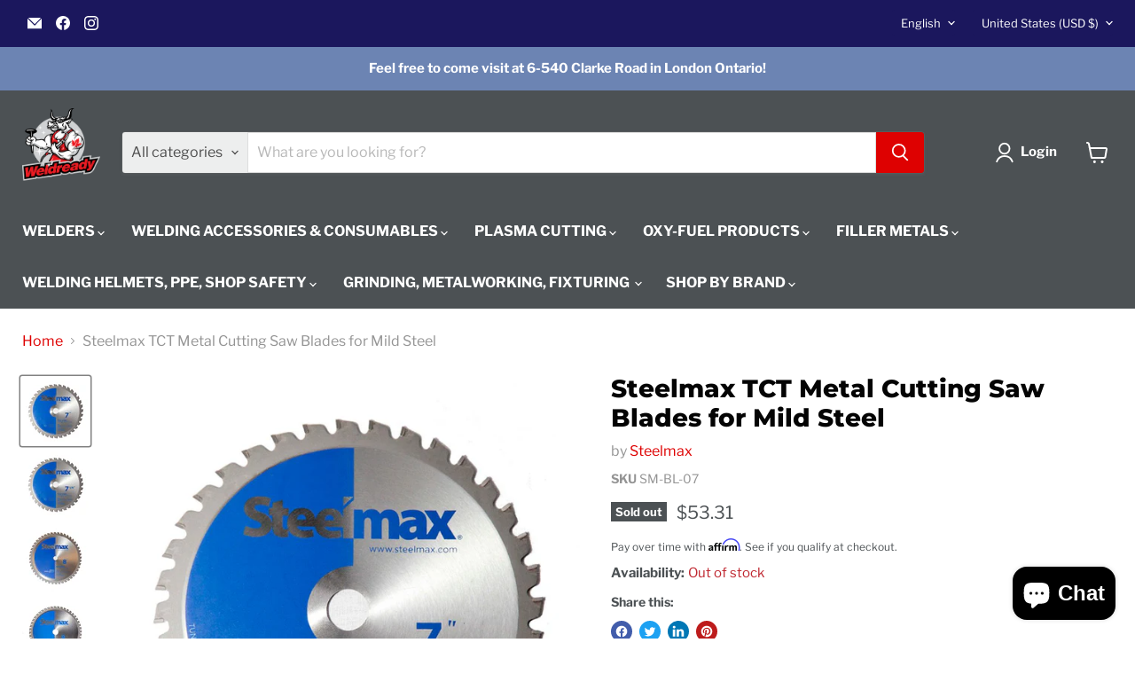

--- FILE ---
content_type: text/html; charset=utf-8
request_url: https://weld-ready.com/products/steelmax-tct-metal-cutting-saw-blades-for-mild-steel?shpxid=07096b03-8686-4e6c-b0e8-dbc31403f2f7
body_size: 63185
content:
<!doctype html>
<html class="no-js no-touch" lang="en">
  <head>


  <!-- Google Tag Manager -->
<script>(function(w,d,s,l,i){w[l]=w[l]||[];w[l].push({'gtm.start':
new Date().getTime(),event:'gtm.js'});var f=d.getElementsByTagName(s)[0],
j=d.createElement(s),dl=l!='dataLayer'?'&l='+l:'';j.async=true;j.src=
'https://www.googletagmanager.com/gtm.js?id='+i+dl;f.parentNode.insertBefore(j,f);
})(window,document,'script','dataLayer','GTM-P3ZF25KZ');</script>
<!-- End Google Tag Manager -->
  <script>
    window.Store = window.Store || {};
    window.Store.id = 48998580382;
  </script>
 
    <meta charset="utf-8">
    <meta http-equiv="x-ua-compatible" content="IE=edge">

    <link rel="preconnect" href="https://cdn.shopify.com">
    <link rel="preconnect" href="https://fonts.shopifycdn.com">
    <link rel="preconnect" href="https://v.shopify.com">
    <link rel="preconnect" href="https://cdn.shopifycloud.com">

    <title>Steelmax TCT Metal Cutting Saw Blades for Mild Steel - Weldready</title>

    
      <meta name="description" content="Steelmax tungsten carbide tipped metal cutting saw blades for sale in Canada. These chop saw and circular saw blades are designed for mild steel. Steelmax TCT blades are designed for clean and cool cutting. Ships from Canada.">
    

    
  <link rel="shortcut icon" href="//weld-ready.com/cdn/shop/products/Weldready_A4_32x32.png?v=1673478349" type="image/png">


    
      <link rel="canonical" href="https://weld-ready.com/products/steelmax-tct-metal-cutting-saw-blades-for-mild-steel" />
    

    <meta name="viewport" content="width=device-width">

    
    















<meta property="og:site_name" content="Weldready">
<meta property="og:url" content="https://weld-ready.com/products/steelmax-tct-metal-cutting-saw-blades-for-mild-steel">
<meta property="og:title" content="Steelmax TCT Metal Cutting Saw Blades for Mild Steel">
<meta property="og:type" content="website">
<meta property="og:description" content="Steelmax tungsten carbide tipped metal cutting saw blades for sale in Canada. These chop saw and circular saw blades are designed for mild steel. Steelmax TCT blades are designed for clean and cool cutting. Ships from Canada.">




    
    
    

    
    
    <meta
      property="og:image"
      content="https://weld-ready.com/cdn/shop/products/Steelmax-Tungsten-Carbide-Tipped-TCT-Metal-Cutting-Circular-Chop-Saw-Blade-Mild-Steel-7-Inch-SM-BL-07_1200x1200.jpg?v=1637078958"
    />
    <meta
      property="og:image:secure_url"
      content="https://weld-ready.com/cdn/shop/products/Steelmax-Tungsten-Carbide-Tipped-TCT-Metal-Cutting-Circular-Chop-Saw-Blade-Mild-Steel-7-Inch-SM-BL-07_1200x1200.jpg?v=1637078958"
    />
    <meta property="og:image:width" content="1200" />
    <meta property="og:image:height" content="1200" />
    
    
    <meta property="og:image:alt" content="7 inch Steelmax tungsten carbide tipped TCT metal cutting saw blade for mild steel. Round blade for chop saw and circular saw." />
  
















<meta name="twitter:title" content="Steelmax TCT Metal Cutting Saw Blades for Mild Steel - Weldready">
<meta name="twitter:description" content="Steelmax tungsten carbide tipped metal cutting saw blades for sale in Canada. These chop saw and circular saw blades are designed for mild steel. Steelmax TCT blades are designed for clean and cool cutting. Ships from Canada.">


    
    
    
      
      
      <meta name="twitter:card" content="summary">
    
    
    <meta
      property="twitter:image"
      content="https://weld-ready.com/cdn/shop/products/Steelmax-Tungsten-Carbide-Tipped-TCT-Metal-Cutting-Circular-Chop-Saw-Blade-Mild-Steel-7-Inch-SM-BL-07_1200x1200_crop_center.jpg?v=1637078958"
    />
    <meta property="twitter:image:width" content="1200" />
    <meta property="twitter:image:height" content="1200" />
    
    
    <meta property="twitter:image:alt" content="7 inch Steelmax tungsten carbide tipped TCT metal cutting saw blade for mild steel. Round blade for chop saw and circular saw." />
  



    <link rel="preload" href="//weld-ready.com/cdn/fonts/libre_franklin/librefranklin_n7.6739620624550b8695d0cc23f92ffd46eb51c7a3.woff2" as="font" crossorigin="anonymous">
    <link rel="preload" as="style" href="//weld-ready.com/cdn/shop/t/10/assets/theme.css?v=115645393046753280251759332891">

    <script>window.performance && window.performance.mark && window.performance.mark('shopify.content_for_header.start');</script><meta name="google-site-verification" content="WpGKRucmekgbnHM15DhmlwaaxqhrDHbNWaHjK6hxMoo">
<meta name="facebook-domain-verification" content="vv6qoupnv2u68npqu83quq90t6n94a">
<meta id="shopify-digital-wallet" name="shopify-digital-wallet" content="/48998580382/digital_wallets/dialog">
<meta name="shopify-checkout-api-token" content="4e3738d814f739229e8da350524c0559">
<meta id="in-context-paypal-metadata" data-shop-id="48998580382" data-venmo-supported="false" data-environment="production" data-locale="en_US" data-paypal-v4="true" data-currency="USD">
<link rel="alternate" hreflang="x-default" href="https://weld-ready.ca/products/steelmax-tct-metal-cutting-saw-blades-for-mild-steel">
<link rel="alternate" hreflang="fr" href="https://weld-ready.ca/fr/products/steelmax-tct-metal-cutting-saw-blades-for-mild-steel">
<link rel="alternate" hreflang="en-US" href="https://weld-ready.com/products/steelmax-tct-metal-cutting-saw-blades-for-mild-steel">
<link rel="alternate" hreflang="fr-US" href="https://weld-ready.com/fr/products/steelmax-tct-metal-cutting-saw-blades-for-mild-steel">
<link rel="alternate" type="application/json+oembed" href="https://weld-ready.com/products/steelmax-tct-metal-cutting-saw-blades-for-mild-steel.oembed">
<script async="async" src="/checkouts/internal/preloads.js?locale=en-US"></script>
<link rel="preconnect" href="https://shop.app" crossorigin="anonymous">
<script async="async" src="https://shop.app/checkouts/internal/preloads.js?locale=en-US&shop_id=48998580382" crossorigin="anonymous"></script>
<script id="apple-pay-shop-capabilities" type="application/json">{"shopId":48998580382,"countryCode":"CA","currencyCode":"USD","merchantCapabilities":["supports3DS"],"merchantId":"gid:\/\/shopify\/Shop\/48998580382","merchantName":"Weldready","requiredBillingContactFields":["postalAddress","email","phone"],"requiredShippingContactFields":["postalAddress","email","phone"],"shippingType":"shipping","supportedNetworks":["visa","masterCard","amex","discover","interac","jcb"],"total":{"type":"pending","label":"Weldready","amount":"1.00"},"shopifyPaymentsEnabled":true,"supportsSubscriptions":true}</script>
<script id="shopify-features" type="application/json">{"accessToken":"4e3738d814f739229e8da350524c0559","betas":["rich-media-storefront-analytics"],"domain":"weld-ready.com","predictiveSearch":true,"shopId":48998580382,"locale":"en"}</script>
<script>var Shopify = Shopify || {};
Shopify.shop = "weldbase.myshopify.com";
Shopify.locale = "en";
Shopify.currency = {"active":"USD","rate":"0.725837"};
Shopify.country = "US";
Shopify.theme = {"name":"Weldready LIVE","id":137185689826,"schema_name":"Empire","schema_version":"9.1.1","theme_store_id":838,"role":"main"};
Shopify.theme.handle = "null";
Shopify.theme.style = {"id":null,"handle":null};
Shopify.cdnHost = "weld-ready.com/cdn";
Shopify.routes = Shopify.routes || {};
Shopify.routes.root = "/";</script>
<script type="module">!function(o){(o.Shopify=o.Shopify||{}).modules=!0}(window);</script>
<script>!function(o){function n(){var o=[];function n(){o.push(Array.prototype.slice.apply(arguments))}return n.q=o,n}var t=o.Shopify=o.Shopify||{};t.loadFeatures=n(),t.autoloadFeatures=n()}(window);</script>
<script>
  window.ShopifyPay = window.ShopifyPay || {};
  window.ShopifyPay.apiHost = "shop.app\/pay";
  window.ShopifyPay.redirectState = null;
</script>
<script id="shop-js-analytics" type="application/json">{"pageType":"product"}</script>
<script defer="defer" async type="module" src="//weld-ready.com/cdn/shopifycloud/shop-js/modules/v2/client.init-shop-cart-sync_DGjqyID6.en.esm.js"></script>
<script defer="defer" async type="module" src="//weld-ready.com/cdn/shopifycloud/shop-js/modules/v2/chunk.common_CM5e3XYf.esm.js"></script>
<script type="module">
  await import("//weld-ready.com/cdn/shopifycloud/shop-js/modules/v2/client.init-shop-cart-sync_DGjqyID6.en.esm.js");
await import("//weld-ready.com/cdn/shopifycloud/shop-js/modules/v2/chunk.common_CM5e3XYf.esm.js");

  window.Shopify.SignInWithShop?.initShopCartSync?.({"fedCMEnabled":true,"windoidEnabled":true});

</script>
<script>
  window.Shopify = window.Shopify || {};
  if (!window.Shopify.featureAssets) window.Shopify.featureAssets = {};
  window.Shopify.featureAssets['shop-js'] = {"shop-cart-sync":["modules/v2/client.shop-cart-sync_DS_n0f7A.en.esm.js","modules/v2/chunk.common_CM5e3XYf.esm.js"],"shop-button":["modules/v2/client.shop-button_CNT-NO5k.en.esm.js","modules/v2/chunk.common_CM5e3XYf.esm.js"],"init-fed-cm":["modules/v2/client.init-fed-cm_iCBVkvTB.en.esm.js","modules/v2/chunk.common_CM5e3XYf.esm.js"],"shop-cash-offers":["modules/v2/client.shop-cash-offers_Bicqpat5.en.esm.js","modules/v2/chunk.common_CM5e3XYf.esm.js","modules/v2/chunk.modal_Dl937Oy4.esm.js"],"avatar":["modules/v2/client.avatar_BTnouDA3.en.esm.js"],"init-windoid":["modules/v2/client.init-windoid_BqfVjynn.en.esm.js","modules/v2/chunk.common_CM5e3XYf.esm.js"],"init-shop-email-lookup-coordinator":["modules/v2/client.init-shop-email-lookup-coordinator_CrkkCzDo.en.esm.js","modules/v2/chunk.common_CM5e3XYf.esm.js"],"shop-toast-manager":["modules/v2/client.shop-toast-manager_HMMtSVHE.en.esm.js","modules/v2/chunk.common_CM5e3XYf.esm.js"],"pay-button":["modules/v2/client.pay-button_B57g7222.en.esm.js","modules/v2/chunk.common_CM5e3XYf.esm.js"],"shop-login-button":["modules/v2/client.shop-login-button_CZKuy_To.en.esm.js","modules/v2/chunk.common_CM5e3XYf.esm.js","modules/v2/chunk.modal_Dl937Oy4.esm.js"],"init-shop-cart-sync":["modules/v2/client.init-shop-cart-sync_DGjqyID6.en.esm.js","modules/v2/chunk.common_CM5e3XYf.esm.js"],"init-customer-accounts":["modules/v2/client.init-customer-accounts_CxJ7KIEv.en.esm.js","modules/v2/client.shop-login-button_CZKuy_To.en.esm.js","modules/v2/chunk.common_CM5e3XYf.esm.js","modules/v2/chunk.modal_Dl937Oy4.esm.js"],"init-shop-for-new-customer-accounts":["modules/v2/client.init-shop-for-new-customer-accounts_BDK66bKM.en.esm.js","modules/v2/client.shop-login-button_CZKuy_To.en.esm.js","modules/v2/chunk.common_CM5e3XYf.esm.js","modules/v2/chunk.modal_Dl937Oy4.esm.js"],"lead-capture":["modules/v2/client.lead-capture_QF_QcTqn.en.esm.js","modules/v2/chunk.common_CM5e3XYf.esm.js","modules/v2/chunk.modal_Dl937Oy4.esm.js"],"shop-follow-button":["modules/v2/client.shop-follow-button_Cgw6zD7w.en.esm.js","modules/v2/chunk.common_CM5e3XYf.esm.js","modules/v2/chunk.modal_Dl937Oy4.esm.js"],"checkout-modal":["modules/v2/client.checkout-modal_r-P2WYUC.en.esm.js","modules/v2/chunk.common_CM5e3XYf.esm.js","modules/v2/chunk.modal_Dl937Oy4.esm.js"],"init-customer-accounts-sign-up":["modules/v2/client.init-customer-accounts-sign-up_fcc8iru1.en.esm.js","modules/v2/client.shop-login-button_CZKuy_To.en.esm.js","modules/v2/chunk.common_CM5e3XYf.esm.js","modules/v2/chunk.modal_Dl937Oy4.esm.js"],"shop-login":["modules/v2/client.shop-login_CJN-CB3q.en.esm.js","modules/v2/chunk.common_CM5e3XYf.esm.js","modules/v2/chunk.modal_Dl937Oy4.esm.js"],"payment-terms":["modules/v2/client.payment-terms_C8iL647G.en.esm.js","modules/v2/chunk.common_CM5e3XYf.esm.js","modules/v2/chunk.modal_Dl937Oy4.esm.js"]};
</script>
<script>(function() {
  var isLoaded = false;
  function asyncLoad() {
    if (isLoaded) return;
    isLoaded = true;
    var urls = ["https:\/\/chimpstatic.com\/mcjs-connected\/js\/users\/42851e1e3f9e7d70bc98521a5\/b4e18a4becd982a0966339d24.js?shop=weldbase.myshopify.com","\/\/cdn.shopify.com\/proxy\/4df21a683bf2b422d93af69e8baa486f27cabac7084b1d5482396d1cc7bfbc83\/bingshoppingtool-t2app-prod.trafficmanager.net\/uet\/tracking_script?shop=weldbase.myshopify.com\u0026sp-cache-control=cHVibGljLCBtYXgtYWdlPTkwMA","https:\/\/cdn.shopify.com\/s\/files\/1\/0489\/9858\/0382\/t\/10\/assets\/affirmShopify.js?v=1689709916\u0026shop=weldbase.myshopify.com"];
    for (var i = 0; i < urls.length; i++) {
      var s = document.createElement('script');
      s.type = 'text/javascript';
      s.async = true;
      s.src = urls[i];
      var x = document.getElementsByTagName('script')[0];
      x.parentNode.insertBefore(s, x);
    }
  };
  if(window.attachEvent) {
    window.attachEvent('onload', asyncLoad);
  } else {
    window.addEventListener('load', asyncLoad, false);
  }
})();</script>
<script id="__st">var __st={"a":48998580382,"offset":-18000,"reqid":"c709a717-d39c-4647-904c-a87c8d3f5fec-1766069790","pageurl":"weld-ready.com\/products\/steelmax-tct-metal-cutting-saw-blades-for-mild-steel?shpxid=07096b03-8686-4e6c-b0e8-dbc31403f2f7","u":"49edf59cffee","p":"product","rtyp":"product","rid":7449454444770};</script>
<script>window.ShopifyPaypalV4VisibilityTracking = true;</script>
<script id="captcha-bootstrap">!function(){'use strict';const t='contact',e='account',n='new_comment',o=[[t,t],['blogs',n],['comments',n],[t,'customer']],c=[[e,'customer_login'],[e,'guest_login'],[e,'recover_customer_password'],[e,'create_customer']],r=t=>t.map((([t,e])=>`form[action*='/${t}']:not([data-nocaptcha='true']) input[name='form_type'][value='${e}']`)).join(','),a=t=>()=>t?[...document.querySelectorAll(t)].map((t=>t.form)):[];function s(){const t=[...o],e=r(t);return a(e)}const i='password',u='form_key',d=['recaptcha-v3-token','g-recaptcha-response','h-captcha-response',i],f=()=>{try{return window.sessionStorage}catch{return}},m='__shopify_v',_=t=>t.elements[u];function p(t,e,n=!1){try{const o=window.sessionStorage,c=JSON.parse(o.getItem(e)),{data:r}=function(t){const{data:e,action:n}=t;return t[m]||n?{data:e,action:n}:{data:t,action:n}}(c);for(const[e,n]of Object.entries(r))t.elements[e]&&(t.elements[e].value=n);n&&o.removeItem(e)}catch(o){console.error('form repopulation failed',{error:o})}}const l='form_type',E='cptcha';function T(t){t.dataset[E]=!0}const w=window,h=w.document,L='Shopify',v='ce_forms',y='captcha';let A=!1;((t,e)=>{const n=(g='f06e6c50-85a8-45c8-87d0-21a2b65856fe',I='https://cdn.shopify.com/shopifycloud/storefront-forms-hcaptcha/ce_storefront_forms_captcha_hcaptcha.v1.5.2.iife.js',D={infoText:'Protected by hCaptcha',privacyText:'Privacy',termsText:'Terms'},(t,e,n)=>{const o=w[L][v],c=o.bindForm;if(c)return c(t,g,e,D).then(n);var r;o.q.push([[t,g,e,D],n]),r=I,A||(h.body.append(Object.assign(h.createElement('script'),{id:'captcha-provider',async:!0,src:r})),A=!0)});var g,I,D;w[L]=w[L]||{},w[L][v]=w[L][v]||{},w[L][v].q=[],w[L][y]=w[L][y]||{},w[L][y].protect=function(t,e){n(t,void 0,e),T(t)},Object.freeze(w[L][y]),function(t,e,n,w,h,L){const[v,y,A,g]=function(t,e,n){const i=e?o:[],u=t?c:[],d=[...i,...u],f=r(d),m=r(i),_=r(d.filter((([t,e])=>n.includes(e))));return[a(f),a(m),a(_),s()]}(w,h,L),I=t=>{const e=t.target;return e instanceof HTMLFormElement?e:e&&e.form},D=t=>v().includes(t);t.addEventListener('submit',(t=>{const e=I(t);if(!e)return;const n=D(e)&&!e.dataset.hcaptchaBound&&!e.dataset.recaptchaBound,o=_(e),c=g().includes(e)&&(!o||!o.value);(n||c)&&t.preventDefault(),c&&!n&&(function(t){try{if(!f())return;!function(t){const e=f();if(!e)return;const n=_(t);if(!n)return;const o=n.value;o&&e.removeItem(o)}(t);const e=Array.from(Array(32),(()=>Math.random().toString(36)[2])).join('');!function(t,e){_(t)||t.append(Object.assign(document.createElement('input'),{type:'hidden',name:u})),t.elements[u].value=e}(t,e),function(t,e){const n=f();if(!n)return;const o=[...t.querySelectorAll(`input[type='${i}']`)].map((({name:t})=>t)),c=[...d,...o],r={};for(const[a,s]of new FormData(t).entries())c.includes(a)||(r[a]=s);n.setItem(e,JSON.stringify({[m]:1,action:t.action,data:r}))}(t,e)}catch(e){console.error('failed to persist form',e)}}(e),e.submit())}));const S=(t,e)=>{t&&!t.dataset[E]&&(n(t,e.some((e=>e===t))),T(t))};for(const o of['focusin','change'])t.addEventListener(o,(t=>{const e=I(t);D(e)&&S(e,y())}));const B=e.get('form_key'),M=e.get(l),P=B&&M;t.addEventListener('DOMContentLoaded',(()=>{const t=y();if(P)for(const e of t)e.elements[l].value===M&&p(e,B);[...new Set([...A(),...v().filter((t=>'true'===t.dataset.shopifyCaptcha))])].forEach((e=>S(e,t)))}))}(h,new URLSearchParams(w.location.search),n,t,e,['guest_login'])})(!0,!0)}();</script>
<script integrity="sha256-52AcMU7V7pcBOXWImdc/TAGTFKeNjmkeM1Pvks/DTgc=" data-source-attribution="shopify.loadfeatures" defer="defer" src="//weld-ready.com/cdn/shopifycloud/storefront/assets/storefront/load_feature-81c60534.js" crossorigin="anonymous"></script>
<script crossorigin="anonymous" defer="defer" src="//weld-ready.com/cdn/shopifycloud/storefront/assets/shopify_pay/storefront-65b4c6d7.js?v=20250812"></script>
<script data-source-attribution="shopify.dynamic_checkout.dynamic.init">var Shopify=Shopify||{};Shopify.PaymentButton=Shopify.PaymentButton||{isStorefrontPortableWallets:!0,init:function(){window.Shopify.PaymentButton.init=function(){};var t=document.createElement("script");t.src="https://weld-ready.com/cdn/shopifycloud/portable-wallets/latest/portable-wallets.en.js",t.type="module",document.head.appendChild(t)}};
</script>
<script data-source-attribution="shopify.dynamic_checkout.buyer_consent">
  function portableWalletsHideBuyerConsent(e){var t=document.getElementById("shopify-buyer-consent"),n=document.getElementById("shopify-subscription-policy-button");t&&n&&(t.classList.add("hidden"),t.setAttribute("aria-hidden","true"),n.removeEventListener("click",e))}function portableWalletsShowBuyerConsent(e){var t=document.getElementById("shopify-buyer-consent"),n=document.getElementById("shopify-subscription-policy-button");t&&n&&(t.classList.remove("hidden"),t.removeAttribute("aria-hidden"),n.addEventListener("click",e))}window.Shopify?.PaymentButton&&(window.Shopify.PaymentButton.hideBuyerConsent=portableWalletsHideBuyerConsent,window.Shopify.PaymentButton.showBuyerConsent=portableWalletsShowBuyerConsent);
</script>
<script data-source-attribution="shopify.dynamic_checkout.cart.bootstrap">document.addEventListener("DOMContentLoaded",(function(){function t(){return document.querySelector("shopify-accelerated-checkout-cart, shopify-accelerated-checkout")}if(t())Shopify.PaymentButton.init();else{new MutationObserver((function(e,n){t()&&(Shopify.PaymentButton.init(),n.disconnect())})).observe(document.body,{childList:!0,subtree:!0})}}));
</script>
<link id="shopify-accelerated-checkout-styles" rel="stylesheet" media="screen" href="https://weld-ready.com/cdn/shopifycloud/portable-wallets/latest/accelerated-checkout-backwards-compat.css" crossorigin="anonymous">
<style id="shopify-accelerated-checkout-cart">
        #shopify-buyer-consent {
  margin-top: 1em;
  display: inline-block;
  width: 100%;
}

#shopify-buyer-consent.hidden {
  display: none;
}

#shopify-subscription-policy-button {
  background: none;
  border: none;
  padding: 0;
  text-decoration: underline;
  font-size: inherit;
  cursor: pointer;
}

#shopify-subscription-policy-button::before {
  box-shadow: none;
}

      </style>

<script>window.performance && window.performance.mark && window.performance.mark('shopify.content_for_header.end');</script>

    <link href="//weld-ready.com/cdn/shop/t/10/assets/theme.css?v=115645393046753280251759332891" rel="stylesheet" type="text/css" media="all" />

    
    <script>
      window.Theme = window.Theme || {};
      window.Theme.version = '9.1.1';
      window.Theme.name = 'Empire';
      window.Theme.routes = {
        "root_url": "/",
        "account_url": "/account",
        "account_login_url": "/account/login",
        "account_logout_url": "/account/logout",
        "account_register_url": "/account/register",
        "account_addresses_url": "/account/addresses",
        "collections_url": "/collections",
        "all_products_collection_url": "/collections/all",
        "search_url": "/search",
        "predictive_search_url": "/search/suggest",
        "cart_url": "/cart",
        "cart_add_url": "/cart/add",
        "cart_change_url": "/cart/change",
        "cart_clear_url": "/cart/clear",
        "product_recommendations_url": "/recommendations/products",
      };
    </script>
    

  <!-- BEGIN app block: shopify://apps/judge-me-reviews/blocks/judgeme_core/61ccd3b1-a9f2-4160-9fe9-4fec8413e5d8 --><!-- Start of Judge.me Core -->




<link rel="dns-prefetch" href="https://cdnwidget.judge.me">
<link rel="dns-prefetch" href="https://cdn.judge.me">
<link rel="dns-prefetch" href="https://cdn1.judge.me">
<link rel="dns-prefetch" href="https://api.judge.me">

<script data-cfasync='false' class='jdgm-settings-script'>window.jdgmSettings={"pagination":5,"disable_web_reviews":false,"badge_no_review_text":"No reviews","badge_n_reviews_text":"{{ n }} review/reviews","hide_badge_preview_if_no_reviews":true,"badge_hide_text":false,"enforce_center_preview_badge":false,"widget_title":"Customer Reviews","widget_open_form_text":"Write a review","widget_close_form_text":"Cancel review","widget_refresh_page_text":"Refresh page","widget_summary_text":"Based on {{ number_of_reviews }} review/reviews","widget_no_review_text":"Be the first to write a review","widget_name_field_text":"Display name","widget_verified_name_field_text":"Verified Name (public)","widget_name_placeholder_text":"Display name","widget_required_field_error_text":"This field is required.","widget_email_field_text":"Email address","widget_verified_email_field_text":"Verified Email (private, can not be edited)","widget_email_placeholder_text":"Your email address","widget_email_field_error_text":"Please enter a valid email address.","widget_rating_field_text":"Rating","widget_review_title_field_text":"Review Title","widget_review_title_placeholder_text":"Give your review a title","widget_review_body_field_text":"Review content","widget_review_body_placeholder_text":"Start writing here...","widget_pictures_field_text":"Picture/Video (optional)","widget_submit_review_text":"Submit Review","widget_submit_verified_review_text":"Submit Verified Review","widget_submit_success_msg_with_auto_publish":"Thank you! Please refresh the page in a few moments to see your review. You can remove or edit your review by logging into \u003ca href='https://judge.me/login' target='_blank' rel='nofollow noopener'\u003eJudge.me\u003c/a\u003e","widget_submit_success_msg_no_auto_publish":"Thank you! Your review will be published as soon as it is approved by the shop admin. You can remove or edit your review by logging into \u003ca href='https://judge.me/login' target='_blank' rel='nofollow noopener'\u003eJudge.me\u003c/a\u003e","widget_show_default_reviews_out_of_total_text":"Showing {{ n_reviews_shown }} out of {{ n_reviews }} reviews.","widget_show_all_link_text":"Show all","widget_show_less_link_text":"Show less","widget_author_said_text":"{{ reviewer_name }} said:","widget_days_text":"{{ n }} days ago","widget_weeks_text":"{{ n }} week/weeks ago","widget_months_text":"{{ n }} month/months ago","widget_years_text":"{{ n }} year/years ago","widget_yesterday_text":"Yesterday","widget_today_text":"Today","widget_replied_text":"\u003e\u003e {{ shop_name }} replied:","widget_read_more_text":"Read more","widget_rating_filter_see_all_text":"See all reviews","widget_sorting_most_recent_text":"Most Recent","widget_sorting_highest_rating_text":"Highest Rating","widget_sorting_lowest_rating_text":"Lowest Rating","widget_sorting_with_pictures_text":"Only Pictures","widget_sorting_most_helpful_text":"Most Helpful","widget_open_question_form_text":"Ask a question","widget_reviews_subtab_text":"Reviews","widget_questions_subtab_text":"Questions","widget_question_label_text":"Question","widget_answer_label_text":"Answer","widget_question_placeholder_text":"Write your question here","widget_submit_question_text":"Submit Question","widget_question_submit_success_text":"Thank you for your question! We will notify you once it gets answered.","verified_badge_text":"Verified","verified_badge_placement":"left-of-reviewer-name","widget_hide_border":false,"widget_social_share":false,"all_reviews_include_out_of_store_products":true,"all_reviews_out_of_store_text":"(out of store)","all_reviews_product_name_prefix_text":"about","enable_review_pictures":true,"widget_product_reviews_subtab_text":"Product Reviews","widget_shop_reviews_subtab_text":"Shop Reviews","widget_write_a_store_review_text":"Write a Store Review","widget_other_languages_heading":"Reviews in Other Languages","widget_translate_review_text":"Translate review to {{ language }}","widget_translating_review_text":"Translating...","widget_show_original_translation_text":"Show original ({{ language }})","widget_translate_review_failed_text":"Review couldn't be translated.","widget_translate_review_retry_text":"Retry","widget_translate_review_try_again_later_text":"Try again later","widget_sorting_pictures_first_text":"Pictures First","floating_tab_button_name":"★ Reviews","floating_tab_title":"Let customers speak for us","floating_tab_url":"","floating_tab_url_enabled":false,"all_reviews_text_badge_text":"Customers rate us {{ shop.metafields.judgeme.all_reviews_rating | round: 1 }}/5 based on {{ shop.metafields.judgeme.all_reviews_count }} reviews.","all_reviews_text_badge_text_branded_style":"{{ shop.metafields.judgeme.all_reviews_rating | round: 1 }} out of 5 stars based on {{ shop.metafields.judgeme.all_reviews_count }} reviews","all_reviews_text_badge_url":"","featured_carousel_title":"Let customers speak for us","featured_carousel_count_text":"from {{ n }} reviews","featured_carousel_url":"","verified_count_badge_url":"","picture_reminder_submit_button":"Upload Pictures","widget_sorting_videos_first_text":"Videos First","widget_review_pending_text":"Pending","remove_microdata_snippet":true,"preview_badge_no_question_text":"No questions","preview_badge_n_question_text":"{{ number_of_questions }} question/questions","widget_search_bar_placeholder":"Search reviews","widget_sorting_verified_only_text":"Verified only","featured_carousel_more_reviews_button_text":"Read more reviews","featured_carousel_view_product_button_text":"View product","all_reviews_page_load_more_text":"Load More Reviews","widget_public_name_text":"displayed publicly like","default_reviewer_name_has_non_latin":true,"widget_reviewer_anonymous":"Anonymous","medals_widget_title":"Judge.me Review Medals","widget_invalid_yt_video_url_error_text":"Not a YouTube video URL","widget_max_length_field_error_text":"Please enter no more than {0} characters.","widget_verified_by_shop_text":"Verified by Shop","widget_load_with_code_splitting":true,"widget_ugc_title":"Made by us, Shared by you","widget_ugc_subtitle":"Tag us to see your picture featured in our page","widget_ugc_primary_button_text":"Buy Now","widget_ugc_secondary_button_text":"Load More","widget_ugc_reviews_button_text":"View Reviews","widget_summary_average_rating_text":"{{ average_rating }} out of 5","widget_media_grid_title":"Customer photos \u0026 videos","widget_media_grid_see_more_text":"See more","widget_verified_by_judgeme_text":"Verified by Judge.me","widget_verified_by_judgeme_text_in_store_medals":"Verified by Judge.me","widget_media_field_exceed_quantity_message":"Sorry, we can only accept {{ max_media }} for one review.","widget_media_field_exceed_limit_message":"{{ file_name }} is too large, please select a {{ media_type }} less than {{ size_limit }}MB.","widget_review_submitted_text":"Review Submitted!","widget_question_submitted_text":"Question Submitted!","widget_close_form_text_question":"Cancel","widget_write_your_answer_here_text":"Write your answer here","widget_enabled_branded_link":true,"widget_show_collected_by_judgeme":false,"widget_collected_by_judgeme_text":"collected by Judge.me","widget_load_more_text":"Load More","widget_full_review_text":"Full Review","widget_read_more_reviews_text":"Read More Reviews","widget_read_questions_text":"Read Questions","widget_questions_and_answers_text":"Questions \u0026 Answers","widget_verified_by_text":"Verified by","widget_verified_text":"Verified","widget_number_of_reviews_text":"{{ number_of_reviews }} reviews","widget_back_button_text":"Back","widget_next_button_text":"Next","widget_custom_forms_filter_button":"Filters","custom_forms_style":"vertical","how_reviews_are_collected":"How reviews are collected?","widget_gdpr_statement":"How we use your data: We'll only contact you about the review you left, and only if necessary. By submitting your review, you agree to Judge.me's \u003ca href='https://judge.me/terms' target='_blank' rel='nofollow noopener'\u003eterms\u003c/a\u003e, \u003ca href='https://judge.me/privacy' target='_blank' rel='nofollow noopener'\u003eprivacy\u003c/a\u003e and \u003ca href='https://judge.me/content-policy' target='_blank' rel='nofollow noopener'\u003econtent\u003c/a\u003e policies.","review_snippet_widget_round_border_style":true,"review_snippet_widget_card_color":"#FFFFFF","review_snippet_widget_slider_arrows_background_color":"#FFFFFF","review_snippet_widget_slider_arrows_color":"#000000","review_snippet_widget_star_color":"#108474","all_reviews_product_variant_label_text":"Variant: ","widget_show_verified_branding":false,"redirect_reviewers_invited_via_email":"review_widget","review_content_screen_title_text":"How would you rate this product?","review_content_introduction_text":"We would love it if you would share a bit about your experience.","one_star_review_guidance_text":"Poor","five_star_review_guidance_text":"Great","customer_information_screen_title_text":"About you","customer_information_introduction_text":"Please tell us more about you.","custom_questions_screen_title_text":"Your experience in more detail","custom_questions_introduction_text":"Here are a few questions to help us understand more about your experience.","review_submitted_screen_title_text":"Thanks for your review!","review_submitted_screen_thank_you_text":"We are processing it and it will appear on the store soon.","review_submitted_screen_email_verification_text":"Please confirm your email by clicking the link we just sent you. This helps us keep reviews authentic.","review_submitted_request_store_review_text":"Would you like to share your experience of shopping with us?","review_submitted_review_other_products_text":"Would you like to review these products?","reviewer_media_screen_title_picture_text":"Share a picture","reviewer_media_introduction_picture_text":"Upload a photo to support your review.","reviewer_media_screen_title_video_text":"Share a video","reviewer_media_introduction_video_text":"Upload a video to support your review.","reviewer_media_screen_title_picture_or_video_text":"Share a picture or video","reviewer_media_introduction_picture_or_video_text":"Upload a photo or video to support your review.","reviewer_media_youtube_url_text":"Paste your Youtube URL here","advanced_settings_next_step_button_text":"Next","advanced_settings_close_review_button_text":"Close","write_review_flow_required_text":"Required","write_review_flow_privacy_message_text":"We respect your privacy.","write_review_flow_anonymous_text":"Post review as anonymous","write_review_flow_visibility_text":"This won't be visible to other customers.","write_review_flow_multiple_selection_help_text":"Select as many as you like","write_review_flow_single_selection_help_text":"Select one option","write_review_flow_required_field_error_text":"This field is required","write_review_flow_invalid_email_error_text":"Please enter a valid email address","write_review_flow_max_length_error_text":"Max. {{ max_length }} characters.","write_review_flow_media_upload_text":"\u003cb\u003eClick to upload\u003c/b\u003e or drag and drop","write_review_flow_gdpr_statement":"We'll only contact you about your review if necessary. By submitting your review, you agree to our \u003ca href='https://judge.me/terms' target='_blank' rel='nofollow noopener'\u003eterms and conditions\u003c/a\u003e and \u003ca href='https://judge.me/privacy' target='_blank' rel='nofollow noopener'\u003eprivacy policy\u003c/a\u003e.","transparency_badges_collected_via_store_invite_text":"Review collected via store invitation","transparency_badges_from_another_provider_text":"Review collected from another provider","transparency_badges_collected_from_store_visitor_text":"Review collected from a store visitor","transparency_badges_written_in_google_text":"Review written in Google","transparency_badges_written_in_etsy_text":"Review written in Etsy","transparency_badges_written_in_shop_app_text":"Review written in Shop App","transparency_badges_earned_reward_text":"Review earned a reward for future purchase","preview_badge_product_page_install_preference":true,"review_widget_best_location":true,"platform":"shopify","branding_url":"https://app.judge.me/reviews/stores/weld-ready.ca","branding_text":"Powered by Judge.me","locale":"en","reply_name":"Weldready","widget_version":"2.1","footer":true,"autopublish":true,"review_dates":true,"enable_custom_form":false,"shop_use_review_site":true,"shop_locale":"en","enable_multi_locales_translations":true,"show_review_title_input":true,"review_verification_email_status":"always","can_be_branded":true,"reply_name_text":"Weldready"};</script> <style class='jdgm-settings-style'>.jdgm-xx{left:0}.jdgm-prev-badge[data-average-rating='0.00']{display:none !important}.jdgm-author-all-initials{display:none !important}.jdgm-author-last-initial{display:none !important}.jdgm-rev-widg__title{visibility:hidden}.jdgm-rev-widg__summary-text{visibility:hidden}.jdgm-prev-badge__text{visibility:hidden}.jdgm-rev__replier:before{content:'Weldready'}.jdgm-rev__prod-link-prefix:before{content:'about'}.jdgm-rev__variant-label:before{content:'Variant: '}.jdgm-rev__out-of-store-text:before{content:'(out of store)'}@media only screen and (min-width: 768px){.jdgm-rev__pics .jdgm-rev_all-rev-page-picture-separator,.jdgm-rev__pics .jdgm-rev__product-picture{display:none}}@media only screen and (max-width: 768px){.jdgm-rev__pics .jdgm-rev_all-rev-page-picture-separator,.jdgm-rev__pics .jdgm-rev__product-picture{display:none}}.jdgm-preview-badge[data-template="collection"]{display:none !important}.jdgm-preview-badge[data-template="index"]{display:none !important}.jdgm-verified-count-badget[data-from-snippet="true"]{display:none !important}.jdgm-carousel-wrapper[data-from-snippet="true"]{display:none !important}.jdgm-all-reviews-text[data-from-snippet="true"]{display:none !important}.jdgm-medals-section[data-from-snippet="true"]{display:none !important}.jdgm-ugc-media-wrapper[data-from-snippet="true"]{display:none !important}
</style> <style class='jdgm-settings-style'></style>

  
  
  
  <style class='jdgm-miracle-styles'>
  @-webkit-keyframes jdgm-spin{0%{-webkit-transform:rotate(0deg);-ms-transform:rotate(0deg);transform:rotate(0deg)}100%{-webkit-transform:rotate(359deg);-ms-transform:rotate(359deg);transform:rotate(359deg)}}@keyframes jdgm-spin{0%{-webkit-transform:rotate(0deg);-ms-transform:rotate(0deg);transform:rotate(0deg)}100%{-webkit-transform:rotate(359deg);-ms-transform:rotate(359deg);transform:rotate(359deg)}}@font-face{font-family:'JudgemeStar';src:url("[data-uri]") format("woff");font-weight:normal;font-style:normal}.jdgm-star{font-family:'JudgemeStar';display:inline !important;text-decoration:none !important;padding:0 4px 0 0 !important;margin:0 !important;font-weight:bold;opacity:1;-webkit-font-smoothing:antialiased;-moz-osx-font-smoothing:grayscale}.jdgm-star:hover{opacity:1}.jdgm-star:last-of-type{padding:0 !important}.jdgm-star.jdgm--on:before{content:"\e000"}.jdgm-star.jdgm--off:before{content:"\e001"}.jdgm-star.jdgm--half:before{content:"\e002"}.jdgm-widget *{margin:0;line-height:1.4;-webkit-box-sizing:border-box;-moz-box-sizing:border-box;box-sizing:border-box;-webkit-overflow-scrolling:touch}.jdgm-hidden{display:none !important;visibility:hidden !important}.jdgm-temp-hidden{display:none}.jdgm-spinner{width:40px;height:40px;margin:auto;border-radius:50%;border-top:2px solid #eee;border-right:2px solid #eee;border-bottom:2px solid #eee;border-left:2px solid #ccc;-webkit-animation:jdgm-spin 0.8s infinite linear;animation:jdgm-spin 0.8s infinite linear}.jdgm-prev-badge{display:block !important}

</style>


  
  
   


<script data-cfasync='false' class='jdgm-script'>
!function(e){window.jdgm=window.jdgm||{},jdgm.CDN_HOST="https://cdnwidget.judge.me/",jdgm.API_HOST="https://api.judge.me/",jdgm.CDN_BASE_URL="https://cdn.shopify.com/extensions/019b2774-5dfe-7a1d-83a7-7ec0cf9c869c/judgeme-extensions-265/assets/",
jdgm.docReady=function(d){(e.attachEvent?"complete"===e.readyState:"loading"!==e.readyState)?
setTimeout(d,0):e.addEventListener("DOMContentLoaded",d)},jdgm.loadCSS=function(d,t,o,a){
!o&&jdgm.loadCSS.requestedUrls.indexOf(d)>=0||(jdgm.loadCSS.requestedUrls.push(d),
(a=e.createElement("link")).rel="stylesheet",a.class="jdgm-stylesheet",a.media="nope!",
a.href=d,a.onload=function(){this.media="all",t&&setTimeout(t)},e.body.appendChild(a))},
jdgm.loadCSS.requestedUrls=[],jdgm.loadJS=function(e,d){var t=new XMLHttpRequest;
t.onreadystatechange=function(){4===t.readyState&&(Function(t.response)(),d&&d(t.response))},
t.open("GET",e),t.send()},jdgm.docReady((function(){(window.jdgmLoadCSS||e.querySelectorAll(
".jdgm-widget, .jdgm-all-reviews-page").length>0)&&(jdgmSettings.widget_load_with_code_splitting?
parseFloat(jdgmSettings.widget_version)>=3?jdgm.loadCSS(jdgm.CDN_HOST+"widget_v3/base.css"):
jdgm.loadCSS(jdgm.CDN_HOST+"widget/base.css"):jdgm.loadCSS(jdgm.CDN_HOST+"shopify_v2.css"),
jdgm.loadJS(jdgm.CDN_HOST+"loa"+"der.js"))}))}(document);
</script>
<noscript><link rel="stylesheet" type="text/css" media="all" href="https://cdnwidget.judge.me/shopify_v2.css"></noscript>

<!-- BEGIN app snippet: theme_fix_tags --><script>
  (function() {
    var jdgmThemeFixes = null;
    if (!jdgmThemeFixes) return;
    var thisThemeFix = jdgmThemeFixes[Shopify.theme.id];
    if (!thisThemeFix) return;

    if (thisThemeFix.html) {
      document.addEventListener("DOMContentLoaded", function() {
        var htmlDiv = document.createElement('div');
        htmlDiv.classList.add('jdgm-theme-fix-html');
        htmlDiv.innerHTML = thisThemeFix.html;
        document.body.append(htmlDiv);
      });
    };

    if (thisThemeFix.css) {
      var styleTag = document.createElement('style');
      styleTag.classList.add('jdgm-theme-fix-style');
      styleTag.innerHTML = thisThemeFix.css;
      document.head.append(styleTag);
    };

    if (thisThemeFix.js) {
      var scriptTag = document.createElement('script');
      scriptTag.classList.add('jdgm-theme-fix-script');
      scriptTag.innerHTML = thisThemeFix.js;
      document.head.append(scriptTag);
    };
  })();
</script>
<!-- END app snippet -->
<!-- End of Judge.me Core -->



<!-- END app block --><!-- BEGIN app block: shopify://apps/pagefly-page-builder/blocks/app-embed/83e179f7-59a0-4589-8c66-c0dddf959200 -->

<!-- BEGIN app snippet: pagefly-cro-ab-testing-main -->







<script>
  ;(function () {
    const url = new URL(window.location)
    const viewParam = url.searchParams.get('view')
    if (viewParam && viewParam.includes('variant-pf-')) {
      url.searchParams.set('pf_v', viewParam)
      url.searchParams.delete('view')
      window.history.replaceState({}, '', url)
    }
  })()
</script>



<script type='module'>
  
  window.PAGEFLY_CRO = window.PAGEFLY_CRO || {}

  window.PAGEFLY_CRO['data_debug'] = {
    original_template_suffix: "all_products",
    allow_ab_test: false,
    ab_test_start_time: 0,
    ab_test_end_time: 0,
    today_date_time: 1766069790000,
  }
  window.PAGEFLY_CRO['GA4'] = { enabled: false}
</script>

<!-- END app snippet -->








  <script src='https://cdn.shopify.com/extensions/019b30d5-8ed1-7b06-933c-022ccf376c27/pagefly-page-builder-206/assets/pagefly-helper.js' defer='defer'></script>

  <script src='https://cdn.shopify.com/extensions/019b30d5-8ed1-7b06-933c-022ccf376c27/pagefly-page-builder-206/assets/pagefly-general-helper.js' defer='defer'></script>

  <script src='https://cdn.shopify.com/extensions/019b30d5-8ed1-7b06-933c-022ccf376c27/pagefly-page-builder-206/assets/pagefly-snap-slider.js' defer='defer'></script>

  <script src='https://cdn.shopify.com/extensions/019b30d5-8ed1-7b06-933c-022ccf376c27/pagefly-page-builder-206/assets/pagefly-slideshow-v3.js' defer='defer'></script>

  <script src='https://cdn.shopify.com/extensions/019b30d5-8ed1-7b06-933c-022ccf376c27/pagefly-page-builder-206/assets/pagefly-slideshow-v4.js' defer='defer'></script>

  <script src='https://cdn.shopify.com/extensions/019b30d5-8ed1-7b06-933c-022ccf376c27/pagefly-page-builder-206/assets/pagefly-glider.js' defer='defer'></script>

  <script src='https://cdn.shopify.com/extensions/019b30d5-8ed1-7b06-933c-022ccf376c27/pagefly-page-builder-206/assets/pagefly-slideshow-v1-v2.js' defer='defer'></script>

  <script src='https://cdn.shopify.com/extensions/019b30d5-8ed1-7b06-933c-022ccf376c27/pagefly-page-builder-206/assets/pagefly-product-media.js' defer='defer'></script>

  <script src='https://cdn.shopify.com/extensions/019b30d5-8ed1-7b06-933c-022ccf376c27/pagefly-page-builder-206/assets/pagefly-product.js' defer='defer'></script>


<script id='pagefly-helper-data' type='application/json'>
  {
    "page_optimization": {
      "assets_prefetching": false
    },
    "elements_asset_mapper": {
      "Accordion": "https://cdn.shopify.com/extensions/019b30d5-8ed1-7b06-933c-022ccf376c27/pagefly-page-builder-206/assets/pagefly-accordion.js",
      "Accordion3": "https://cdn.shopify.com/extensions/019b30d5-8ed1-7b06-933c-022ccf376c27/pagefly-page-builder-206/assets/pagefly-accordion3.js",
      "CountDown": "https://cdn.shopify.com/extensions/019b30d5-8ed1-7b06-933c-022ccf376c27/pagefly-page-builder-206/assets/pagefly-countdown.js",
      "GMap1": "https://cdn.shopify.com/extensions/019b30d5-8ed1-7b06-933c-022ccf376c27/pagefly-page-builder-206/assets/pagefly-gmap.js",
      "GMap2": "https://cdn.shopify.com/extensions/019b30d5-8ed1-7b06-933c-022ccf376c27/pagefly-page-builder-206/assets/pagefly-gmap.js",
      "GMapBasicV2": "https://cdn.shopify.com/extensions/019b30d5-8ed1-7b06-933c-022ccf376c27/pagefly-page-builder-206/assets/pagefly-gmap.js",
      "GMapAdvancedV2": "https://cdn.shopify.com/extensions/019b30d5-8ed1-7b06-933c-022ccf376c27/pagefly-page-builder-206/assets/pagefly-gmap.js",
      "HTML.Video": "https://cdn.shopify.com/extensions/019b30d5-8ed1-7b06-933c-022ccf376c27/pagefly-page-builder-206/assets/pagefly-htmlvideo.js",
      "HTML.Video2": "https://cdn.shopify.com/extensions/019b30d5-8ed1-7b06-933c-022ccf376c27/pagefly-page-builder-206/assets/pagefly-htmlvideo2.js",
      "HTML.Video3": "https://cdn.shopify.com/extensions/019b30d5-8ed1-7b06-933c-022ccf376c27/pagefly-page-builder-206/assets/pagefly-htmlvideo2.js",
      "BackgroundVideo": "https://cdn.shopify.com/extensions/019b30d5-8ed1-7b06-933c-022ccf376c27/pagefly-page-builder-206/assets/pagefly-htmlvideo2.js",
      "Instagram": "https://cdn.shopify.com/extensions/019b30d5-8ed1-7b06-933c-022ccf376c27/pagefly-page-builder-206/assets/pagefly-instagram.js",
      "Instagram2": "https://cdn.shopify.com/extensions/019b30d5-8ed1-7b06-933c-022ccf376c27/pagefly-page-builder-206/assets/pagefly-instagram.js",
      "Insta3": "https://cdn.shopify.com/extensions/019b30d5-8ed1-7b06-933c-022ccf376c27/pagefly-page-builder-206/assets/pagefly-instagram3.js",
      "Tabs": "https://cdn.shopify.com/extensions/019b30d5-8ed1-7b06-933c-022ccf376c27/pagefly-page-builder-206/assets/pagefly-tab.js",
      "Tabs3": "https://cdn.shopify.com/extensions/019b30d5-8ed1-7b06-933c-022ccf376c27/pagefly-page-builder-206/assets/pagefly-tab3.js",
      "ProductBox": "https://cdn.shopify.com/extensions/019b30d5-8ed1-7b06-933c-022ccf376c27/pagefly-page-builder-206/assets/pagefly-cart.js",
      "FBPageBox2": "https://cdn.shopify.com/extensions/019b30d5-8ed1-7b06-933c-022ccf376c27/pagefly-page-builder-206/assets/pagefly-facebook.js",
      "FBLikeButton2": "https://cdn.shopify.com/extensions/019b30d5-8ed1-7b06-933c-022ccf376c27/pagefly-page-builder-206/assets/pagefly-facebook.js",
      "TwitterFeed2": "https://cdn.shopify.com/extensions/019b30d5-8ed1-7b06-933c-022ccf376c27/pagefly-page-builder-206/assets/pagefly-twitter.js",
      "Paragraph4": "https://cdn.shopify.com/extensions/019b30d5-8ed1-7b06-933c-022ccf376c27/pagefly-page-builder-206/assets/pagefly-paragraph4.js",

      "AliReviews": "https://cdn.shopify.com/extensions/019b30d5-8ed1-7b06-933c-022ccf376c27/pagefly-page-builder-206/assets/pagefly-3rd-elements.js",
      "BackInStock": "https://cdn.shopify.com/extensions/019b30d5-8ed1-7b06-933c-022ccf376c27/pagefly-page-builder-206/assets/pagefly-3rd-elements.js",
      "GloboBackInStock": "https://cdn.shopify.com/extensions/019b30d5-8ed1-7b06-933c-022ccf376c27/pagefly-page-builder-206/assets/pagefly-3rd-elements.js",
      "GrowaveWishlist": "https://cdn.shopify.com/extensions/019b30d5-8ed1-7b06-933c-022ccf376c27/pagefly-page-builder-206/assets/pagefly-3rd-elements.js",
      "InfiniteOptionsShopPad": "https://cdn.shopify.com/extensions/019b30d5-8ed1-7b06-933c-022ccf376c27/pagefly-page-builder-206/assets/pagefly-3rd-elements.js",
      "InkybayProductPersonalizer": "https://cdn.shopify.com/extensions/019b30d5-8ed1-7b06-933c-022ccf376c27/pagefly-page-builder-206/assets/pagefly-3rd-elements.js",
      "LimeSpot": "https://cdn.shopify.com/extensions/019b30d5-8ed1-7b06-933c-022ccf376c27/pagefly-page-builder-206/assets/pagefly-3rd-elements.js",
      "Loox": "https://cdn.shopify.com/extensions/019b30d5-8ed1-7b06-933c-022ccf376c27/pagefly-page-builder-206/assets/pagefly-3rd-elements.js",
      "Opinew": "https://cdn.shopify.com/extensions/019b30d5-8ed1-7b06-933c-022ccf376c27/pagefly-page-builder-206/assets/pagefly-3rd-elements.js",
      "Powr": "https://cdn.shopify.com/extensions/019b30d5-8ed1-7b06-933c-022ccf376c27/pagefly-page-builder-206/assets/pagefly-3rd-elements.js",
      "ProductReviews": "https://cdn.shopify.com/extensions/019b30d5-8ed1-7b06-933c-022ccf376c27/pagefly-page-builder-206/assets/pagefly-3rd-elements.js",
      "PushOwl": "https://cdn.shopify.com/extensions/019b30d5-8ed1-7b06-933c-022ccf376c27/pagefly-page-builder-206/assets/pagefly-3rd-elements.js",
      "ReCharge": "https://cdn.shopify.com/extensions/019b30d5-8ed1-7b06-933c-022ccf376c27/pagefly-page-builder-206/assets/pagefly-3rd-elements.js",
      "Rivyo": "https://cdn.shopify.com/extensions/019b30d5-8ed1-7b06-933c-022ccf376c27/pagefly-page-builder-206/assets/pagefly-3rd-elements.js",
      "TrackingMore": "https://cdn.shopify.com/extensions/019b30d5-8ed1-7b06-933c-022ccf376c27/pagefly-page-builder-206/assets/pagefly-3rd-elements.js",
      "Vitals": "https://cdn.shopify.com/extensions/019b30d5-8ed1-7b06-933c-022ccf376c27/pagefly-page-builder-206/assets/pagefly-3rd-elements.js",
      "Wiser": "https://cdn.shopify.com/extensions/019b30d5-8ed1-7b06-933c-022ccf376c27/pagefly-page-builder-206/assets/pagefly-3rd-elements.js"
    },
    "custom_elements_mapper": {
      "pf-click-action-element": "https://cdn.shopify.com/extensions/019b30d5-8ed1-7b06-933c-022ccf376c27/pagefly-page-builder-206/assets/pagefly-click-action-element.js",
      "pf-dialog-element": "https://cdn.shopify.com/extensions/019b30d5-8ed1-7b06-933c-022ccf376c27/pagefly-page-builder-206/assets/pagefly-dialog-element.js"
    }
  }
</script>


<!-- END app block --><script src="https://cdn.shopify.com/extensions/019b2774-5dfe-7a1d-83a7-7ec0cf9c869c/judgeme-extensions-265/assets/loader.js" type="text/javascript" defer="defer"></script>
<script src="https://cdn.shopify.com/extensions/7bc9bb47-adfa-4267-963e-cadee5096caf/inbox-1252/assets/inbox-chat-loader.js" type="text/javascript" defer="defer"></script>
<link href="https://monorail-edge.shopifysvc.com" rel="dns-prefetch">
<script>(function(){if ("sendBeacon" in navigator && "performance" in window) {try {var session_token_from_headers = performance.getEntriesByType('navigation')[0].serverTiming.find(x => x.name == '_s').description;} catch {var session_token_from_headers = undefined;}var session_cookie_matches = document.cookie.match(/_shopify_s=([^;]*)/);var session_token_from_cookie = session_cookie_matches && session_cookie_matches.length === 2 ? session_cookie_matches[1] : "";var session_token = session_token_from_headers || session_token_from_cookie || "";function handle_abandonment_event(e) {var entries = performance.getEntries().filter(function(entry) {return /monorail-edge.shopifysvc.com/.test(entry.name);});if (!window.abandonment_tracked && entries.length === 0) {window.abandonment_tracked = true;var currentMs = Date.now();var navigation_start = performance.timing.navigationStart;var payload = {shop_id: 48998580382,url: window.location.href,navigation_start,duration: currentMs - navigation_start,session_token,page_type: "product"};window.navigator.sendBeacon("https://monorail-edge.shopifysvc.com/v1/produce", JSON.stringify({schema_id: "online_store_buyer_site_abandonment/1.1",payload: payload,metadata: {event_created_at_ms: currentMs,event_sent_at_ms: currentMs}}));}}window.addEventListener('pagehide', handle_abandonment_event);}}());</script>
<script id="web-pixels-manager-setup">(function e(e,d,r,n,o){if(void 0===o&&(o={}),!Boolean(null===(a=null===(i=window.Shopify)||void 0===i?void 0:i.analytics)||void 0===a?void 0:a.replayQueue)){var i,a;window.Shopify=window.Shopify||{};var t=window.Shopify;t.analytics=t.analytics||{};var s=t.analytics;s.replayQueue=[],s.publish=function(e,d,r){return s.replayQueue.push([e,d,r]),!0};try{self.performance.mark("wpm:start")}catch(e){}var l=function(){var e={modern:/Edge?\/(1{2}[4-9]|1[2-9]\d|[2-9]\d{2}|\d{4,})\.\d+(\.\d+|)|Firefox\/(1{2}[4-9]|1[2-9]\d|[2-9]\d{2}|\d{4,})\.\d+(\.\d+|)|Chrom(ium|e)\/(9{2}|\d{3,})\.\d+(\.\d+|)|(Maci|X1{2}).+ Version\/(15\.\d+|(1[6-9]|[2-9]\d|\d{3,})\.\d+)([,.]\d+|)( \(\w+\)|)( Mobile\/\w+|) Safari\/|Chrome.+OPR\/(9{2}|\d{3,})\.\d+\.\d+|(CPU[ +]OS|iPhone[ +]OS|CPU[ +]iPhone|CPU IPhone OS|CPU iPad OS)[ +]+(15[._]\d+|(1[6-9]|[2-9]\d|\d{3,})[._]\d+)([._]\d+|)|Android:?[ /-](13[3-9]|1[4-9]\d|[2-9]\d{2}|\d{4,})(\.\d+|)(\.\d+|)|Android.+Firefox\/(13[5-9]|1[4-9]\d|[2-9]\d{2}|\d{4,})\.\d+(\.\d+|)|Android.+Chrom(ium|e)\/(13[3-9]|1[4-9]\d|[2-9]\d{2}|\d{4,})\.\d+(\.\d+|)|SamsungBrowser\/([2-9]\d|\d{3,})\.\d+/,legacy:/Edge?\/(1[6-9]|[2-9]\d|\d{3,})\.\d+(\.\d+|)|Firefox\/(5[4-9]|[6-9]\d|\d{3,})\.\d+(\.\d+|)|Chrom(ium|e)\/(5[1-9]|[6-9]\d|\d{3,})\.\d+(\.\d+|)([\d.]+$|.*Safari\/(?![\d.]+ Edge\/[\d.]+$))|(Maci|X1{2}).+ Version\/(10\.\d+|(1[1-9]|[2-9]\d|\d{3,})\.\d+)([,.]\d+|)( \(\w+\)|)( Mobile\/\w+|) Safari\/|Chrome.+OPR\/(3[89]|[4-9]\d|\d{3,})\.\d+\.\d+|(CPU[ +]OS|iPhone[ +]OS|CPU[ +]iPhone|CPU IPhone OS|CPU iPad OS)[ +]+(10[._]\d+|(1[1-9]|[2-9]\d|\d{3,})[._]\d+)([._]\d+|)|Android:?[ /-](13[3-9]|1[4-9]\d|[2-9]\d{2}|\d{4,})(\.\d+|)(\.\d+|)|Mobile Safari.+OPR\/([89]\d|\d{3,})\.\d+\.\d+|Android.+Firefox\/(13[5-9]|1[4-9]\d|[2-9]\d{2}|\d{4,})\.\d+(\.\d+|)|Android.+Chrom(ium|e)\/(13[3-9]|1[4-9]\d|[2-9]\d{2}|\d{4,})\.\d+(\.\d+|)|Android.+(UC? ?Browser|UCWEB|U3)[ /]?(15\.([5-9]|\d{2,})|(1[6-9]|[2-9]\d|\d{3,})\.\d+)\.\d+|SamsungBrowser\/(5\.\d+|([6-9]|\d{2,})\.\d+)|Android.+MQ{2}Browser\/(14(\.(9|\d{2,})|)|(1[5-9]|[2-9]\d|\d{3,})(\.\d+|))(\.\d+|)|K[Aa][Ii]OS\/(3\.\d+|([4-9]|\d{2,})\.\d+)(\.\d+|)/},d=e.modern,r=e.legacy,n=navigator.userAgent;return n.match(d)?"modern":n.match(r)?"legacy":"unknown"}(),u="modern"===l?"modern":"legacy",c=(null!=n?n:{modern:"",legacy:""})[u],f=function(e){return[e.baseUrl,"/wpm","/b",e.hashVersion,"modern"===e.buildTarget?"m":"l",".js"].join("")}({baseUrl:d,hashVersion:r,buildTarget:u}),m=function(e){var d=e.version,r=e.bundleTarget,n=e.surface,o=e.pageUrl,i=e.monorailEndpoint;return{emit:function(e){var a=e.status,t=e.errorMsg,s=(new Date).getTime(),l=JSON.stringify({metadata:{event_sent_at_ms:s},events:[{schema_id:"web_pixels_manager_load/3.1",payload:{version:d,bundle_target:r,page_url:o,status:a,surface:n,error_msg:t},metadata:{event_created_at_ms:s}}]});if(!i)return console&&console.warn&&console.warn("[Web Pixels Manager] No Monorail endpoint provided, skipping logging."),!1;try{return self.navigator.sendBeacon.bind(self.navigator)(i,l)}catch(e){}var u=new XMLHttpRequest;try{return u.open("POST",i,!0),u.setRequestHeader("Content-Type","text/plain"),u.send(l),!0}catch(e){return console&&console.warn&&console.warn("[Web Pixels Manager] Got an unhandled error while logging to Monorail."),!1}}}}({version:r,bundleTarget:l,surface:e.surface,pageUrl:self.location.href,monorailEndpoint:e.monorailEndpoint});try{o.browserTarget=l,function(e){var d=e.src,r=e.async,n=void 0===r||r,o=e.onload,i=e.onerror,a=e.sri,t=e.scriptDataAttributes,s=void 0===t?{}:t,l=document.createElement("script"),u=document.querySelector("head"),c=document.querySelector("body");if(l.async=n,l.src=d,a&&(l.integrity=a,l.crossOrigin="anonymous"),s)for(var f in s)if(Object.prototype.hasOwnProperty.call(s,f))try{l.dataset[f]=s[f]}catch(e){}if(o&&l.addEventListener("load",o),i&&l.addEventListener("error",i),u)u.appendChild(l);else{if(!c)throw new Error("Did not find a head or body element to append the script");c.appendChild(l)}}({src:f,async:!0,onload:function(){if(!function(){var e,d;return Boolean(null===(d=null===(e=window.Shopify)||void 0===e?void 0:e.analytics)||void 0===d?void 0:d.initialized)}()){var d=window.webPixelsManager.init(e)||void 0;if(d){var r=window.Shopify.analytics;r.replayQueue.forEach((function(e){var r=e[0],n=e[1],o=e[2];d.publishCustomEvent(r,n,o)})),r.replayQueue=[],r.publish=d.publishCustomEvent,r.visitor=d.visitor,r.initialized=!0}}},onerror:function(){return m.emit({status:"failed",errorMsg:"".concat(f," has failed to load")})},sri:function(e){var d=/^sha384-[A-Za-z0-9+/=]+$/;return"string"==typeof e&&d.test(e)}(c)?c:"",scriptDataAttributes:o}),m.emit({status:"loading"})}catch(e){m.emit({status:"failed",errorMsg:(null==e?void 0:e.message)||"Unknown error"})}}})({shopId: 48998580382,storefrontBaseUrl: "https://weld-ready.ca",extensionsBaseUrl: "https://extensions.shopifycdn.com/cdn/shopifycloud/web-pixels-manager",monorailEndpoint: "https://monorail-edge.shopifysvc.com/unstable/produce_batch",surface: "storefront-renderer",enabledBetaFlags: ["2dca8a86"],webPixelsConfigList: [{"id":"1556644066","configuration":"{\"ti\":\"343011064\",\"endpoint\":\"https:\/\/bat.bing.com\/action\/0\"}","eventPayloadVersion":"v1","runtimeContext":"STRICT","scriptVersion":"5ee93563fe31b11d2d65e2f09a5229dc","type":"APP","apiClientId":2997493,"privacyPurposes":["ANALYTICS","MARKETING","SALE_OF_DATA"],"dataSharingAdjustments":{"protectedCustomerApprovalScopes":["read_customer_personal_data"]}},{"id":"938180834","configuration":"{\"webPixelName\":\"Judge.me\"}","eventPayloadVersion":"v1","runtimeContext":"STRICT","scriptVersion":"34ad157958823915625854214640f0bf","type":"APP","apiClientId":683015,"privacyPurposes":["ANALYTICS"],"dataSharingAdjustments":{"protectedCustomerApprovalScopes":["read_customer_email","read_customer_name","read_customer_personal_data","read_customer_phone"]}},{"id":"444039394","configuration":"{\"config\":\"{\\\"google_tag_ids\\\":[\\\"G-LE9FPHNEN0\\\",\\\"AW-430641884\\\",\\\"GT-TNHW8MV\\\"],\\\"target_country\\\":\\\"CA\\\",\\\"gtag_events\\\":[{\\\"type\\\":\\\"begin_checkout\\\",\\\"action_label\\\":[\\\"G-LE9FPHNEN0\\\",\\\"AW-430641884\\\/C4DiCKz0zPQBENylrM0B\\\"]},{\\\"type\\\":\\\"search\\\",\\\"action_label\\\":[\\\"G-LE9FPHNEN0\\\",\\\"AW-430641884\\\/7KqQCK_0zPQBENylrM0B\\\"]},{\\\"type\\\":\\\"view_item\\\",\\\"action_label\\\":[\\\"G-LE9FPHNEN0\\\",\\\"AW-430641884\\\/2bLfCKb0zPQBENylrM0B\\\",\\\"MC-MS84YM54Q8\\\"]},{\\\"type\\\":\\\"purchase\\\",\\\"action_label\\\":[\\\"G-LE9FPHNEN0\\\",\\\"AW-430641884\\\/rUtQCKP0zPQBENylrM0B\\\",\\\"MC-MS84YM54Q8\\\"]},{\\\"type\\\":\\\"page_view\\\",\\\"action_label\\\":[\\\"G-LE9FPHNEN0\\\",\\\"AW-430641884\\\/knwVCKD0zPQBENylrM0B\\\",\\\"MC-MS84YM54Q8\\\"]},{\\\"type\\\":\\\"add_payment_info\\\",\\\"action_label\\\":[\\\"G-LE9FPHNEN0\\\",\\\"AW-430641884\\\/PlqPCLL0zPQBENylrM0B\\\"]},{\\\"type\\\":\\\"add_to_cart\\\",\\\"action_label\\\":[\\\"G-LE9FPHNEN0\\\",\\\"AW-430641884\\\/1RzICKn0zPQBENylrM0B\\\"]}],\\\"enable_monitoring_mode\\\":false}\"}","eventPayloadVersion":"v1","runtimeContext":"OPEN","scriptVersion":"b2a88bafab3e21179ed38636efcd8a93","type":"APP","apiClientId":1780363,"privacyPurposes":[],"dataSharingAdjustments":{"protectedCustomerApprovalScopes":["read_customer_address","read_customer_email","read_customer_name","read_customer_personal_data","read_customer_phone"]}},{"id":"shopify-app-pixel","configuration":"{}","eventPayloadVersion":"v1","runtimeContext":"STRICT","scriptVersion":"0450","apiClientId":"shopify-pixel","type":"APP","privacyPurposes":["ANALYTICS","MARKETING"]},{"id":"shopify-custom-pixel","eventPayloadVersion":"v1","runtimeContext":"LAX","scriptVersion":"0450","apiClientId":"shopify-pixel","type":"CUSTOM","privacyPurposes":["ANALYTICS","MARKETING"]}],isMerchantRequest: false,initData: {"shop":{"name":"Weldready","paymentSettings":{"currencyCode":"CAD"},"myshopifyDomain":"weldbase.myshopify.com","countryCode":"CA","storefrontUrl":"https:\/\/weld-ready.com"},"customer":null,"cart":null,"checkout":null,"productVariants":[{"price":{"amount":53.31,"currencyCode":"USD"},"product":{"title":"Steelmax TCT Metal Cutting Saw Blades for Mild Steel","vendor":"Steelmax","id":"7449454444770","untranslatedTitle":"Steelmax TCT Metal Cutting Saw Blades for Mild Steel","url":"\/products\/steelmax-tct-metal-cutting-saw-blades-for-mild-steel","type":"Saw Blades"},"id":"42061629817058","image":{"src":"\/\/weld-ready.com\/cdn\/shop\/products\/Steelmax-Tungsten-Carbide-Tipped-TCT-Metal-Cutting-Circular-Chop-Saw-Blade-Mild-Steel-7-Inch-SM-BL-07.jpg?v=1637078958"},"sku":"SM-BL-07","title":"7 Inch","untranslatedTitle":"7 Inch"},{"price":{"amount":24.61,"currencyCode":"USD"},"product":{"title":"Steelmax TCT Metal Cutting Saw Blades for Mild Steel","vendor":"Steelmax","id":"7449454444770","untranslatedTitle":"Steelmax TCT Metal Cutting Saw Blades for Mild Steel","url":"\/products\/steelmax-tct-metal-cutting-saw-blades-for-mild-steel","type":"Saw Blades"},"id":"42061413089506","image":{"src":"\/\/weld-ready.com\/cdn\/shop\/products\/Steelmax-Tungsten-Carbide-Tipped-TCT-Metal-Cutting-Circular-Chop-Saw-Blade-Mild-Steel-7.25-Inch-SM-BL-07-5.jpg?v=1637078958"},"sku":"SM-BL-07-5","title":"7-1\/4 Inch","untranslatedTitle":"7-1\/4 Inch"},{"price":{"amount":65.62,"currencyCode":"USD"},"product":{"title":"Steelmax TCT Metal Cutting Saw Blades for Mild Steel","vendor":"Steelmax","id":"7449454444770","untranslatedTitle":"Steelmax TCT Metal Cutting Saw Blades for Mild Steel","url":"\/products\/steelmax-tct-metal-cutting-saw-blades-for-mild-steel","type":"Saw Blades"},"id":"42061629849826","image":{"src":"\/\/weld-ready.com\/cdn\/shop\/products\/Steelmax-Tungsten-Carbide-Tipped-TCT-Metal-Cutting-Circular-Chop-Saw-Blade-Mild-Steel-8-Inch-SM-BL-08.jpg?v=1637078958"},"sku":"SM-BL-08","title":"8 Inch","untranslatedTitle":"8 Inch"},{"price":{"amount":69.72,"currencyCode":"USD"},"product":{"title":"Steelmax TCT Metal Cutting Saw Blades for Mild Steel","vendor":"Steelmax","id":"7449454444770","untranslatedTitle":"Steelmax TCT Metal Cutting Saw Blades for Mild Steel","url":"\/products\/steelmax-tct-metal-cutting-saw-blades-for-mild-steel","type":"Saw Blades"},"id":"42061413122274","image":{"src":"\/\/weld-ready.com\/cdn\/shop\/products\/Steelmax-Tungsten-Carbide-Tipped-TCT-Metal-Cutting-Circular-Chop-Saw-Blade-Mild-Steel-9-Inch-SM-BL-09.jpg?v=1637078959"},"sku":"SM-BL-09","title":"9 Inch","untranslatedTitle":"9 Inch"},{"price":{"amount":69.72,"currencyCode":"USD"},"product":{"title":"Steelmax TCT Metal Cutting Saw Blades for Mild Steel","vendor":"Steelmax","id":"7449454444770","untranslatedTitle":"Steelmax TCT Metal Cutting Saw Blades for Mild Steel","url":"\/products\/steelmax-tct-metal-cutting-saw-blades-for-mild-steel","type":"Saw Blades"},"id":"42061629882594","image":{"src":"\/\/weld-ready.com\/cdn\/shop\/products\/Steelmax-Tungsten-Carbide-Tipped-TCT-Metal-Cutting-Circular-Chop-Saw-Blade-Mild-Steel-9.25-Inch-SM-BL-09-5.jpg?v=1637078959"},"sku":"SM-BL-09-5","title":"9-1\/4 Inch","untranslatedTitle":"9-1\/4 Inch"},{"price":{"amount":135.33,"currencyCode":"USD"},"product":{"title":"Steelmax TCT Metal Cutting Saw Blades for Mild Steel","vendor":"Steelmax","id":"7449454444770","untranslatedTitle":"Steelmax TCT Metal Cutting Saw Blades for Mild Steel","url":"\/products\/steelmax-tct-metal-cutting-saw-blades-for-mild-steel","type":"Saw Blades"},"id":"42061629915362","image":{"src":"\/\/weld-ready.com\/cdn\/shop\/products\/Steelmax-Tungsten-Carbide-Tipped-TCT-Metal-Cutting-Circular-Chop-Saw-Blade-Mild-Steel-12-Inch-SM-BL-12.jpg?v=1637078959"},"sku":"SM-BL-12","title":"12 Inch","untranslatedTitle":"12 Inch"},{"price":{"amount":73.82,"currencyCode":"USD"},"product":{"title":"Steelmax TCT Metal Cutting Saw Blades for Mild Steel","vendor":"Steelmax","id":"7449454444770","untranslatedTitle":"Steelmax TCT Metal Cutting Saw Blades for Mild Steel","url":"\/products\/steelmax-tct-metal-cutting-saw-blades-for-mild-steel","type":"Saw Blades"},"id":"42061413155042","image":{"src":"\/\/weld-ready.com\/cdn\/shop\/products\/Steelmax-Tungsten-Carbide-Tipped-TCT-Metal-Cutting-Circular-Chop-Saw-Blade-Mild-Steel-14-Inch-SM-BL-14.jpg?v=1637078958"},"sku":"SM-BL-014","title":"14 Inch","untranslatedTitle":"14 Inch"}],"purchasingCompany":null},},"https://weld-ready.com/cdn","ae1676cfwd2530674p4253c800m34e853cb",{"modern":"","legacy":""},{"shopId":"48998580382","storefrontBaseUrl":"https:\/\/weld-ready.ca","extensionBaseUrl":"https:\/\/extensions.shopifycdn.com\/cdn\/shopifycloud\/web-pixels-manager","surface":"storefront-renderer","enabledBetaFlags":"[\"2dca8a86\"]","isMerchantRequest":"false","hashVersion":"ae1676cfwd2530674p4253c800m34e853cb","publish":"custom","events":"[[\"page_viewed\",{}],[\"product_viewed\",{\"productVariant\":{\"price\":{\"amount\":53.31,\"currencyCode\":\"USD\"},\"product\":{\"title\":\"Steelmax TCT Metal Cutting Saw Blades for Mild Steel\",\"vendor\":\"Steelmax\",\"id\":\"7449454444770\",\"untranslatedTitle\":\"Steelmax TCT Metal Cutting Saw Blades for Mild Steel\",\"url\":\"\/products\/steelmax-tct-metal-cutting-saw-blades-for-mild-steel\",\"type\":\"Saw Blades\"},\"id\":\"42061629817058\",\"image\":{\"src\":\"\/\/weld-ready.com\/cdn\/shop\/products\/Steelmax-Tungsten-Carbide-Tipped-TCT-Metal-Cutting-Circular-Chop-Saw-Blade-Mild-Steel-7-Inch-SM-BL-07.jpg?v=1637078958\"},\"sku\":\"SM-BL-07\",\"title\":\"7 Inch\",\"untranslatedTitle\":\"7 Inch\"}}]]"});</script><script>
  window.ShopifyAnalytics = window.ShopifyAnalytics || {};
  window.ShopifyAnalytics.meta = window.ShopifyAnalytics.meta || {};
  window.ShopifyAnalytics.meta.currency = 'USD';
  var meta = {"product":{"id":7449454444770,"gid":"gid:\/\/shopify\/Product\/7449454444770","vendor":"Steelmax","type":"Saw Blades","variants":[{"id":42061629817058,"price":5331,"name":"Steelmax TCT Metal Cutting Saw Blades for Mild Steel - 7 Inch","public_title":"7 Inch","sku":"SM-BL-07"},{"id":42061413089506,"price":2461,"name":"Steelmax TCT Metal Cutting Saw Blades for Mild Steel - 7-1\/4 Inch","public_title":"7-1\/4 Inch","sku":"SM-BL-07-5"},{"id":42061629849826,"price":6562,"name":"Steelmax TCT Metal Cutting Saw Blades for Mild Steel - 8 Inch","public_title":"8 Inch","sku":"SM-BL-08"},{"id":42061413122274,"price":6972,"name":"Steelmax TCT Metal Cutting Saw Blades for Mild Steel - 9 Inch","public_title":"9 Inch","sku":"SM-BL-09"},{"id":42061629882594,"price":6972,"name":"Steelmax TCT Metal Cutting Saw Blades for Mild Steel - 9-1\/4 Inch","public_title":"9-1\/4 Inch","sku":"SM-BL-09-5"},{"id":42061629915362,"price":13533,"name":"Steelmax TCT Metal Cutting Saw Blades for Mild Steel - 12 Inch","public_title":"12 Inch","sku":"SM-BL-12"},{"id":42061413155042,"price":7382,"name":"Steelmax TCT Metal Cutting Saw Blades for Mild Steel - 14 Inch","public_title":"14 Inch","sku":"SM-BL-014"}],"remote":false},"page":{"pageType":"product","resourceType":"product","resourceId":7449454444770}};
  for (var attr in meta) {
    window.ShopifyAnalytics.meta[attr] = meta[attr];
  }
</script>
<script class="analytics">
  (function () {
    var customDocumentWrite = function(content) {
      var jquery = null;

      if (window.jQuery) {
        jquery = window.jQuery;
      } else if (window.Checkout && window.Checkout.$) {
        jquery = window.Checkout.$;
      }

      if (jquery) {
        jquery('body').append(content);
      }
    };

    var hasLoggedConversion = function(token) {
      if (token) {
        return document.cookie.indexOf('loggedConversion=' + token) !== -1;
      }
      return false;
    }

    var setCookieIfConversion = function(token) {
      if (token) {
        var twoMonthsFromNow = new Date(Date.now());
        twoMonthsFromNow.setMonth(twoMonthsFromNow.getMonth() + 2);

        document.cookie = 'loggedConversion=' + token + '; expires=' + twoMonthsFromNow;
      }
    }

    var trekkie = window.ShopifyAnalytics.lib = window.trekkie = window.trekkie || [];
    if (trekkie.integrations) {
      return;
    }
    trekkie.methods = [
      'identify',
      'page',
      'ready',
      'track',
      'trackForm',
      'trackLink'
    ];
    trekkie.factory = function(method) {
      return function() {
        var args = Array.prototype.slice.call(arguments);
        args.unshift(method);
        trekkie.push(args);
        return trekkie;
      };
    };
    for (var i = 0; i < trekkie.methods.length; i++) {
      var key = trekkie.methods[i];
      trekkie[key] = trekkie.factory(key);
    }
    trekkie.load = function(config) {
      trekkie.config = config || {};
      trekkie.config.initialDocumentCookie = document.cookie;
      var first = document.getElementsByTagName('script')[0];
      var script = document.createElement('script');
      script.type = 'text/javascript';
      script.onerror = function(e) {
        var scriptFallback = document.createElement('script');
        scriptFallback.type = 'text/javascript';
        scriptFallback.onerror = function(error) {
                var Monorail = {
      produce: function produce(monorailDomain, schemaId, payload) {
        var currentMs = new Date().getTime();
        var event = {
          schema_id: schemaId,
          payload: payload,
          metadata: {
            event_created_at_ms: currentMs,
            event_sent_at_ms: currentMs
          }
        };
        return Monorail.sendRequest("https://" + monorailDomain + "/v1/produce", JSON.stringify(event));
      },
      sendRequest: function sendRequest(endpointUrl, payload) {
        // Try the sendBeacon API
        if (window && window.navigator && typeof window.navigator.sendBeacon === 'function' && typeof window.Blob === 'function' && !Monorail.isIos12()) {
          var blobData = new window.Blob([payload], {
            type: 'text/plain'
          });

          if (window.navigator.sendBeacon(endpointUrl, blobData)) {
            return true;
          } // sendBeacon was not successful

        } // XHR beacon

        var xhr = new XMLHttpRequest();

        try {
          xhr.open('POST', endpointUrl);
          xhr.setRequestHeader('Content-Type', 'text/plain');
          xhr.send(payload);
        } catch (e) {
          console.log(e);
        }

        return false;
      },
      isIos12: function isIos12() {
        return window.navigator.userAgent.lastIndexOf('iPhone; CPU iPhone OS 12_') !== -1 || window.navigator.userAgent.lastIndexOf('iPad; CPU OS 12_') !== -1;
      }
    };
    Monorail.produce('monorail-edge.shopifysvc.com',
      'trekkie_storefront_load_errors/1.1',
      {shop_id: 48998580382,
      theme_id: 137185689826,
      app_name: "storefront",
      context_url: window.location.href,
      source_url: "//weld-ready.com/cdn/s/trekkie.storefront.4b0d51228c8d1703f19d66468963c9de55bf59b0.min.js"});

        };
        scriptFallback.async = true;
        scriptFallback.src = '//weld-ready.com/cdn/s/trekkie.storefront.4b0d51228c8d1703f19d66468963c9de55bf59b0.min.js';
        first.parentNode.insertBefore(scriptFallback, first);
      };
      script.async = true;
      script.src = '//weld-ready.com/cdn/s/trekkie.storefront.4b0d51228c8d1703f19d66468963c9de55bf59b0.min.js';
      first.parentNode.insertBefore(script, first);
    };
    trekkie.load(
      {"Trekkie":{"appName":"storefront","development":false,"defaultAttributes":{"shopId":48998580382,"isMerchantRequest":null,"themeId":137185689826,"themeCityHash":"9421224833734302156","contentLanguage":"en","currency":"USD","eventMetadataId":"65ebe10e-4fbf-463a-b558-38c87956161a"},"isServerSideCookieWritingEnabled":true,"monorailRegion":"shop_domain","enabledBetaFlags":["65f19447"]},"Session Attribution":{},"S2S":{"facebookCapiEnabled":false,"source":"trekkie-storefront-renderer","apiClientId":580111}}
    );

    var loaded = false;
    trekkie.ready(function() {
      if (loaded) return;
      loaded = true;

      window.ShopifyAnalytics.lib = window.trekkie;

      var originalDocumentWrite = document.write;
      document.write = customDocumentWrite;
      try { window.ShopifyAnalytics.merchantGoogleAnalytics.call(this); } catch(error) {};
      document.write = originalDocumentWrite;

      window.ShopifyAnalytics.lib.page(null,{"pageType":"product","resourceType":"product","resourceId":7449454444770,"shopifyEmitted":true});

      var match = window.location.pathname.match(/checkouts\/(.+)\/(thank_you|post_purchase)/)
      var token = match? match[1]: undefined;
      if (!hasLoggedConversion(token)) {
        setCookieIfConversion(token);
        window.ShopifyAnalytics.lib.track("Viewed Product",{"currency":"USD","variantId":42061629817058,"productId":7449454444770,"productGid":"gid:\/\/shopify\/Product\/7449454444770","name":"Steelmax TCT Metal Cutting Saw Blades for Mild Steel - 7 Inch","price":"53.31","sku":"SM-BL-07","brand":"Steelmax","variant":"7 Inch","category":"Saw Blades","nonInteraction":true,"remote":false},undefined,undefined,{"shopifyEmitted":true});
      window.ShopifyAnalytics.lib.track("monorail:\/\/trekkie_storefront_viewed_product\/1.1",{"currency":"USD","variantId":42061629817058,"productId":7449454444770,"productGid":"gid:\/\/shopify\/Product\/7449454444770","name":"Steelmax TCT Metal Cutting Saw Blades for Mild Steel - 7 Inch","price":"53.31","sku":"SM-BL-07","brand":"Steelmax","variant":"7 Inch","category":"Saw Blades","nonInteraction":true,"remote":false,"referer":"https:\/\/weld-ready.com\/products\/steelmax-tct-metal-cutting-saw-blades-for-mild-steel?shpxid=07096b03-8686-4e6c-b0e8-dbc31403f2f7"});
      }
    });


        var eventsListenerScript = document.createElement('script');
        eventsListenerScript.async = true;
        eventsListenerScript.src = "//weld-ready.com/cdn/shopifycloud/storefront/assets/shop_events_listener-3da45d37.js";
        document.getElementsByTagName('head')[0].appendChild(eventsListenerScript);

})();</script>
  <script>
  if (!window.ga || (window.ga && typeof window.ga !== 'function')) {
    window.ga = function ga() {
      (window.ga.q = window.ga.q || []).push(arguments);
      if (window.Shopify && window.Shopify.analytics && typeof window.Shopify.analytics.publish === 'function') {
        window.Shopify.analytics.publish("ga_stub_called", {}, {sendTo: "google_osp_migration"});
      }
      console.error("Shopify's Google Analytics stub called with:", Array.from(arguments), "\nSee https://help.shopify.com/manual/promoting-marketing/pixels/pixel-migration#google for more information.");
    };
    if (window.Shopify && window.Shopify.analytics && typeof window.Shopify.analytics.publish === 'function') {
      window.Shopify.analytics.publish("ga_stub_initialized", {}, {sendTo: "google_osp_migration"});
    }
  }
</script>
<script
  defer
  src="https://weld-ready.com/cdn/shopifycloud/perf-kit/shopify-perf-kit-2.1.2.min.js"
  data-application="storefront-renderer"
  data-shop-id="48998580382"
  data-render-region="gcp-us-central1"
  data-page-type="product"
  data-theme-instance-id="137185689826"
  data-theme-name="Empire"
  data-theme-version="9.1.1"
  data-monorail-region="shop_domain"
  data-resource-timing-sampling-rate="10"
  data-shs="true"
  data-shs-beacon="true"
  data-shs-export-with-fetch="true"
  data-shs-logs-sample-rate="1"
  data-shs-beacon-endpoint="https://weld-ready.com/api/collect"
></script>
</head>

  <body class="template-product" data-instant-allow-query-string >
<!-- Google Tag Manager (noscript) -->
<noscript><iframe src="https://www.googletagmanager.com/ns.html?id=GTM-P3ZF25KZ"
height="0" width="0" style="display:none;visibility:hidden"></iframe></noscript>
<!-- End Google Tag Manager (noscript) -->
    
    <script>
      document.documentElement.className=document.documentElement.className.replace(/\bno-js\b/,'js');
      if(window.Shopify&&window.Shopify.designMode)document.documentElement.className+=' in-theme-editor';
      if(('ontouchstart' in window)||window.DocumentTouch&&document instanceof DocumentTouch)document.documentElement.className=document.documentElement.className.replace(/\bno-touch\b/,'has-touch');
    </script>

    
    <svg
      class="icon-star-reference"
      aria-hidden="true"
      focusable="false"
      role="presentation"
      xmlns="http://www.w3.org/2000/svg" width="20" height="20" viewBox="3 3 17 17" fill="none"
    >
      <symbol id="icon-star">
        <rect class="icon-star-background" width="20" height="20" fill="currentColor"/>
        <path d="M10 3L12.163 7.60778L17 8.35121L13.5 11.9359L14.326 17L10 14.6078L5.674 17L6.5 11.9359L3 8.35121L7.837 7.60778L10 3Z" stroke="currentColor" stroke-width="2" stroke-linecap="round" stroke-linejoin="round" fill="none"/>
      </symbol>
      <clipPath id="icon-star-clip">
        <path d="M10 3L12.163 7.60778L17 8.35121L13.5 11.9359L14.326 17L10 14.6078L5.674 17L6.5 11.9359L3 8.35121L7.837 7.60778L10 3Z" stroke="currentColor" stroke-width="2" stroke-linecap="round" stroke-linejoin="round"/>
      </clipPath>
    </svg>
    


    <a class="skip-to-main" href="#site-main">Skip to content</a>

    <!-- BEGIN sections: header-group -->
<div id="shopify-section-sections--16818902401250__utility-bar" class="shopify-section shopify-section-group-header-group"><style data-shopify>
  .utility-bar {
    background-color: #1b175d;
    border-bottom: 1px solid rgba(0,0,0,0);
  }

  .utility-bar .social-link,
  .utility-bar__menu-link {
    color: #ffffff;
  }

  .utility-bar .disclosure__toggle {
    --disclosure-toggle-text-color: #ffffff;
    --disclosure-toggle-background-color: #1b175d;
  }

  .utility-bar .disclosure__toggle:hover {
    --disclosure-toggle-text-color: #ffffff;
  }

  .utility-bar .social-link:hover,
  .utility-bar__menu-link:hover {
    color: #ffffff;
  }

  .utility-bar .disclosure__toggle::after {
    --disclosure-toggle-svg-color: #ffffff;
  }

  .utility-bar .disclosure__toggle:hover::after {
    --disclosure-toggle-svg-color: #ffffff;
  }
</style>

<script
  type="application/json"
  data-section-type="static-utility-bar"
  data-section-id="sections--16818902401250__utility-bar"
  data-section-data
>
  {
    "settings": {
      "mobile_layout": "below"
    }
  }
</script>




  <section
    class="
      utility-bar
      
    "
    data-utility-bar
  >
    <div class="utility-bar__content">

      
      
      

      
        
        
      
        
        
      
        
        
      
        
        
      
        
        
          
          

      <div class="utility-bar__content-left">
        

        
          <div class="utility-bar__social-container  utility-bar__social-list">
            





  
  

  
  

  
  

  
  

  
  
    
    



  

  <div class="social-icons">
      
      


<a
  class="social-link"
  title="Email"
  href="mailto:Sales@weld-ready.ca"
  target="_blank">
<svg width="28" height="28" viewBox="0 0 28 28" fill="none" xmlns="http://www.w3.org/2000/svg">      <path d="M14.5314 16.52C14.4762 16.5754 14.4101 16.6189 14.3374 16.6477C14.2647 16.6765 14.1868 16.6901 14.1086 16.6876C13.9588 16.6855 13.8158 16.6246 13.7105 16.5181L6 8.80762V20.1371H22V8.83619L14.5314 16.52Z" fill="currentColor"/>      <path d="M21.2171 8H6.80762L14.1143 15.3086L21.2171 8Z" fill="currentColor"/>    </svg>

    <span class="visually-hidden">Email Weldready</span>
  
</a>




<a
  class="social-link"
  title="Facebook"
  href="https://business.facebook.com/Weldready2020/"
  target="_blank">
<svg width="28" height="28" viewBox="0 0 28 28" fill="none" xmlns="http://www.w3.org/2000/svg">      <path fill-rule="evenodd" clip-rule="evenodd" d="M13.591 6.00441C11.5868 6.11515 9.75158 6.92966 8.34448 8.333C7.44444 9.23064 6.78641 10.2982 6.39238 11.5002C6.01229 12.6596 5.90552 13.9193 6.08439 15.1343C6.18456 15.8146 6.36736 16.4631 6.63981 17.1046C6.71166 17.2738 6.89438 17.6476 6.98704 17.815C7.22995 18.2538 7.52906 18.6904 7.84853 19.0725C8.16302 19.4486 8.56717 19.8479 8.94482 20.1556C9.6776 20.7526 10.5183 21.2186 11.4085 21.5211C11.8412 21.6681 12.259 21.7723 12.7342 21.8517L12.751 21.8545V19.0664V16.2783H11.7348H10.7186V15.1231V13.9678H11.7344H12.7503L12.7531 12.9265C12.756 11.8203 12.7553 11.845 12.7927 11.5862C12.9306 10.6339 13.3874 9.91646 14.1198 9.50212C14.4564 9.31168 14.8782 9.18341 15.331 9.13374C15.791 9.0833 16.55 9.12126 17.351 9.23478C17.4659 9.25105 17.5612 9.26437 17.5629 9.26437C17.5646 9.26437 17.566 9.70662 17.566 10.2472V11.2299L16.9679 11.233C16.3284 11.2363 16.299 11.2379 16.1298 11.2771C15.6926 11.3785 15.4015 11.6608 15.2983 12.0834C15.2566 12.2542 15.256 12.2685 15.256 13.1531V13.9678H16.3622C17.3606 13.9678 17.4685 13.9689 17.4685 13.9795C17.4685 13.9921 17.1263 16.2236 17.1191 16.2578L17.1148 16.2783H16.1854H15.256V19.0647V21.8511L15.2954 21.8459C15.4396 21.8271 15.8337 21.7432 16.0548 21.6844C16.5933 21.5411 17.079 21.3576 17.581 21.1076C19.3154 20.2441 20.6895 18.7615 21.4192 16.9663C21.7498 16.153 21.936 15.3195 21.9915 14.4052C22.0028 14.2197 22.0028 13.7268 21.9916 13.5415C21.9403 12.6947 21.7817 11.9389 21.4942 11.1712C20.8665 9.49533 19.6589 8.05123 18.1135 7.12853C17.7376 6.90413 17.2813 6.68103 16.8985 6.53456C16.1262 6.23908 15.3815 6.07432 14.5323 6.01114C14.3897 6.00053 13.7447 5.99591 13.591 6.00441Z" fill="currentColor"/>    </svg>

    <span class="visually-hidden">Find us on Facebook</span>
  
</a>




<a
  class="social-link"
  title="Instagram"
  href="https://www.instagram.com/weldready/"
  target="_blank">
<svg width="28" height="28" viewBox="0 0 28 28" fill="none" xmlns="http://www.w3.org/2000/svg">      <path fill-rule="evenodd" clip-rule="evenodd" d="M11.1213 6.00507C10.5981 6.02559 9.96558 6.0872 9.6431 6.14903C7.77505 6.50724 6.50522 7.77703 6.14804 9.644C6.0118 10.3562 6 10.7031 6 14.0006C6 17.298 6.0118 17.6449 6.14804 18.3572C6.50522 20.2241 7.776 21.4948 9.6431 21.852C10.3554 21.9882 10.7023 22 14 22C17.2977 22 17.6446 21.9882 18.3569 21.852C20.224 21.4948 21.4948 20.2241 21.852 18.3572C21.9882 17.6449 22 17.298 22 14.0006C22 10.7031 21.9882 10.3562 21.852 9.644C21.4935 7.77016 20.2144 6.49675 18.3396 6.14716C17.6551 6.01955 17.3874 6.00985 14.334 6.00234C12.707 5.99836 11.2612 5.99957 11.1213 6.00507ZM17.6262 7.50836C18.2783 7.59344 18.7654 7.73848 19.1427 7.95992C19.3813 8.09994 19.9011 8.61966 20.0411 8.85821C20.2728 9.253 20.4142 9.74012 20.4952 10.4223C20.5551 10.9261 20.5551 17.075 20.4952 17.5789C20.4142 18.261 20.2728 18.7482 20.0411 19.143C19.9011 19.3815 19.3813 19.9012 19.1427 20.0412C18.7479 20.2729 18.2608 20.4143 17.5785 20.4953C17.0747 20.5552 10.9253 20.5552 10.4215 20.4953C9.73923 20.4143 9.25207 20.2729 8.85726 20.0412C8.61869 19.9012 8.09893 19.3815 7.9589 19.143C7.72724 18.7482 7.58578 18.261 7.50476 17.5789C7.44493 17.075 7.44493 10.9261 7.50476 10.4223C7.56313 9.93096 7.62729 9.63856 7.74686 9.31938C7.88402 8.95319 8.02204 8.72965 8.28724 8.44428C8.87822 7.8083 9.55222 7.55184 10.8191 7.48098C11.5114 7.44227 17.2981 7.46552 17.6262 7.50836ZM17.9602 8.80646C17.7222 8.8876 17.4343 9.18659 17.358 9.43194C17.1268 10.175 17.8258 10.874 18.569 10.6429C18.8334 10.5606 19.1165 10.2776 19.1987 10.013C19.2689 9.78758 19.251 9.52441 19.1511 9.31187C19.071 9.14148 18.8248 8.90306 18.6554 8.83162C18.4699 8.75347 18.1498 8.74189 17.9602 8.80646ZM13.6183 9.8962C12.6459 9.99712 11.7694 10.4112 11.0899 11.0907C9.99978 12.1807 9.61075 13.7764 10.076 15.2492C10.4746 16.5107 11.4897 17.5257 12.7513 17.9243C13.5638 18.1809 14.4362 18.1809 15.2487 17.9243C16.5103 17.5257 17.5254 16.5107 17.924 15.2492C18.1806 14.4367 18.1806 13.5644 17.924 12.752C17.5254 11.4904 16.5103 10.4754 15.2487 10.0769C14.7428 9.91709 14.1016 9.84604 13.6183 9.8962ZM14.6362 11.4119C14.9255 11.4811 15.4416 11.7393 15.6794 11.9337C15.9731 12.1738 16.2113 12.4794 16.3856 12.8396C16.5969 13.2766 16.6509 13.5128 16.6509 14.0006C16.6509 14.4884 16.5969 14.7246 16.3856 15.1615C16.1137 15.7235 15.7253 16.1118 15.161 16.3855C14.7247 16.5972 14.4883 16.6513 14 16.6513C13.5117 16.6513 13.2753 16.5972 12.839 16.3855C12.2747 16.1118 11.8863 15.7235 11.6144 15.1615C11.5298 14.9866 11.4355 14.7433 11.4049 14.6208C11.3288 14.3169 11.3288 13.6843 11.4049 13.3803C11.482 13.0724 11.7369 12.5611 11.933 12.3213C12.3447 11.8177 12.9934 11.449 13.6224 11.3611C13.8845 11.3244 14.3734 11.3489 14.6362 11.4119Z" fill="currentColor"/>    </svg>

    <span class="visually-hidden">Find us on Instagram</span>
  
</a>

</div>

  


          </div>
        
      </div>

      <div class="utility-bar__content-right" data-disclosure-items>
        

        
          
          <div class="shopify-cross-border">
            
              
              
              
              <noscript><form method="post" action="/localization" id="localization_form" accept-charset="UTF-8" class="shopify-localization-form" enctype="multipart/form-data"><input type="hidden" name="form_type" value="localization" /><input type="hidden" name="utf8" value="✓" /><input type="hidden" name="_method" value="put" /><input type="hidden" name="return_to" value="/products/steelmax-tct-metal-cutting-saw-blades-for-mild-steel?shpxid=07096b03-8686-4e6c-b0e8-dbc31403f2f7" /><details class="disclosure">
                    <summary>
                      <span class="disclosure__toggle">
                        English
                      </span>
                    </summary>
                    <div class="disclosure-list disclosure-list--visible">
                      
                        <div class="disclosure-list__item-wrapper disclosure-list__item">
                          <input
                            type="radio"
                            id="en"
                            name="locale_code"
                            value="en"
                            checked
                          >
                          <label class="disclosure-list__item--label" for="en">English</label>
                        </div>
                      
                        <div class="disclosure-list__item-wrapper disclosure-list__item">
                          <input
                            type="radio"
                            id="fr"
                            name="locale_code"
                            value="fr"
                            
                          >
                          <label class="disclosure-list__item--label" for="fr">Français</label>
                        </div>
                      
                      <button class="disclosure__submit" type="submit">Update language</button>
                    </div>
                  </details></form></noscript><form method="post" action="/localization" id="localization_form" accept-charset="UTF-8" class="shopify-localization-form" enctype="multipart/form-data"><input type="hidden" name="form_type" value="localization" /><input type="hidden" name="utf8" value="✓" /><input type="hidden" name="_method" value="put" /><input type="hidden" name="return_to" value="/products/steelmax-tct-metal-cutting-saw-blades-for-mild-steel?shpxid=07096b03-8686-4e6c-b0e8-dbc31403f2f7" /><div class="selectors-form__item selectors-form--no-js-hidden">
                  <div class="disclosure" data-disclosure-locale>
                    <h2 class="visually-hidden" id="lang-heading-143">
                      Language
                    </h2>
              
                    <button
                      type="button"
                      class="disclosure__toggle"
                      aria-expanded="false"
                      aria-controls="lang-list-143"
                      aria-describedby="lang-heading-143"
                      data-disclosure-toggle
                    >
                      English
                    </button>
                    <ul id="lang-list-143" class="disclosure-list" data-disclosure-list>
                      
                        <li>
                          <a class="disclosure-list__item disclosure-list__item--current" href="#" lang="en" aria-current="true" data-value="en" data-disclosure-option>
                            <span class="disclosure-list__option">English</span>
                          </a>
                        </li>
                        <li>
                          <a class="disclosure-list__item " href="#" lang="fr"  data-value="fr" data-disclosure-option>
                            <span class="disclosure-list__option">Français</span>
                          </a>
                        </li></ul>
                    <input type="hidden" name="locale_code" id="LocaleSelector-143" value="en" data-disclosure-input/>
                  </div>
                </div></form>
          
            
          
            
              
              
              
              <noscript><form method="post" action="/localization" id="localization_form" accept-charset="UTF-8" class="shopify-localization-form" enctype="multipart/form-data"><input type="hidden" name="form_type" value="localization" /><input type="hidden" name="utf8" value="✓" /><input type="hidden" name="_method" value="put" /><input type="hidden" name="return_to" value="/products/steelmax-tct-metal-cutting-saw-blades-for-mild-steel?shpxid=07096b03-8686-4e6c-b0e8-dbc31403f2f7" /><details class="disclosure">
                    <summary>
                      <span class="disclosure__toggle">
                        United States (USD$)
                      </span>
                    </summary>
                    <div class="disclosure-list disclosure-list--visible">
                      
                        <div class="disclosure-list__item-wrapper disclosure-list__item">
                          <input
                            type="radio"
                            id="AX"
                            name="country_code"
                            value="AX"
                            
                          >
                          <label class="disclosure-list__item--label" for="AX">Åland Islands (EUR€)</label>
                        </div>
                      
                        <div class="disclosure-list__item-wrapper disclosure-list__item">
                          <input
                            type="radio"
                            id="AD"
                            name="country_code"
                            value="AD"
                            
                          >
                          <label class="disclosure-list__item--label" for="AD">Andorra (EUR€)</label>
                        </div>
                      
                        <div class="disclosure-list__item-wrapper disclosure-list__item">
                          <input
                            type="radio"
                            id="AT"
                            name="country_code"
                            value="AT"
                            
                          >
                          <label class="disclosure-list__item--label" for="AT">Austria (EUR€)</label>
                        </div>
                      
                        <div class="disclosure-list__item-wrapper disclosure-list__item">
                          <input
                            type="radio"
                            id="BE"
                            name="country_code"
                            value="BE"
                            
                          >
                          <label class="disclosure-list__item--label" for="BE">Belgium (EUR€)</label>
                        </div>
                      
                        <div class="disclosure-list__item-wrapper disclosure-list__item">
                          <input
                            type="radio"
                            id="CA"
                            name="country_code"
                            value="CA"
                            
                          >
                          <label class="disclosure-list__item--label" for="CA">Canada (CAD$)</label>
                        </div>
                      
                        <div class="disclosure-list__item-wrapper disclosure-list__item">
                          <input
                            type="radio"
                            id="BQ"
                            name="country_code"
                            value="BQ"
                            
                          >
                          <label class="disclosure-list__item--label" for="BQ">Caribbean Netherlands (EUR€)</label>
                        </div>
                      
                        <div class="disclosure-list__item-wrapper disclosure-list__item">
                          <input
                            type="radio"
                            id="CZ"
                            name="country_code"
                            value="CZ"
                            
                          >
                          <label class="disclosure-list__item--label" for="CZ">Czechia (EUR€)</label>
                        </div>
                      
                        <div class="disclosure-list__item-wrapper disclosure-list__item">
                          <input
                            type="radio"
                            id="EE"
                            name="country_code"
                            value="EE"
                            
                          >
                          <label class="disclosure-list__item--label" for="EE">Estonia (EUR€)</label>
                        </div>
                      
                        <div class="disclosure-list__item-wrapper disclosure-list__item">
                          <input
                            type="radio"
                            id="FI"
                            name="country_code"
                            value="FI"
                            
                          >
                          <label class="disclosure-list__item--label" for="FI">Finland (EUR€)</label>
                        </div>
                      
                        <div class="disclosure-list__item-wrapper disclosure-list__item">
                          <input
                            type="radio"
                            id="FR"
                            name="country_code"
                            value="FR"
                            
                          >
                          <label class="disclosure-list__item--label" for="FR">France (EUR€)</label>
                        </div>
                      
                        <div class="disclosure-list__item-wrapper disclosure-list__item">
                          <input
                            type="radio"
                            id="DE"
                            name="country_code"
                            value="DE"
                            
                          >
                          <label class="disclosure-list__item--label" for="DE">Germany (EUR€)</label>
                        </div>
                      
                        <div class="disclosure-list__item-wrapper disclosure-list__item">
                          <input
                            type="radio"
                            id="GR"
                            name="country_code"
                            value="GR"
                            
                          >
                          <label class="disclosure-list__item--label" for="GR">Greece (EUR€)</label>
                        </div>
                      
                        <div class="disclosure-list__item-wrapper disclosure-list__item">
                          <input
                            type="radio"
                            id="GP"
                            name="country_code"
                            value="GP"
                            
                          >
                          <label class="disclosure-list__item--label" for="GP">Guadeloupe (EUR€)</label>
                        </div>
                      
                        <div class="disclosure-list__item-wrapper disclosure-list__item">
                          <input
                            type="radio"
                            id="IE"
                            name="country_code"
                            value="IE"
                            
                          >
                          <label class="disclosure-list__item--label" for="IE">Ireland (EUR€)</label>
                        </div>
                      
                        <div class="disclosure-list__item-wrapper disclosure-list__item">
                          <input
                            type="radio"
                            id="IT"
                            name="country_code"
                            value="IT"
                            
                          >
                          <label class="disclosure-list__item--label" for="IT">Italy (EUR€)</label>
                        </div>
                      
                        <div class="disclosure-list__item-wrapper disclosure-list__item">
                          <input
                            type="radio"
                            id="XK"
                            name="country_code"
                            value="XK"
                            
                          >
                          <label class="disclosure-list__item--label" for="XK">Kosovo (EUR€)</label>
                        </div>
                      
                        <div class="disclosure-list__item-wrapper disclosure-list__item">
                          <input
                            type="radio"
                            id="LV"
                            name="country_code"
                            value="LV"
                            
                          >
                          <label class="disclosure-list__item--label" for="LV">Latvia (EUR€)</label>
                        </div>
                      
                        <div class="disclosure-list__item-wrapper disclosure-list__item">
                          <input
                            type="radio"
                            id="LT"
                            name="country_code"
                            value="LT"
                            
                          >
                          <label class="disclosure-list__item--label" for="LT">Lithuania (EUR€)</label>
                        </div>
                      
                        <div class="disclosure-list__item-wrapper disclosure-list__item">
                          <input
                            type="radio"
                            id="LU"
                            name="country_code"
                            value="LU"
                            
                          >
                          <label class="disclosure-list__item--label" for="LU">Luxembourg (EUR€)</label>
                        </div>
                      
                        <div class="disclosure-list__item-wrapper disclosure-list__item">
                          <input
                            type="radio"
                            id="MT"
                            name="country_code"
                            value="MT"
                            
                          >
                          <label class="disclosure-list__item--label" for="MT">Malta (EUR€)</label>
                        </div>
                      
                        <div class="disclosure-list__item-wrapper disclosure-list__item">
                          <input
                            type="radio"
                            id="MQ"
                            name="country_code"
                            value="MQ"
                            
                          >
                          <label class="disclosure-list__item--label" for="MQ">Martinique (EUR€)</label>
                        </div>
                      
                        <div class="disclosure-list__item-wrapper disclosure-list__item">
                          <input
                            type="radio"
                            id="YT"
                            name="country_code"
                            value="YT"
                            
                          >
                          <label class="disclosure-list__item--label" for="YT">Mayotte (EUR€)</label>
                        </div>
                      
                        <div class="disclosure-list__item-wrapper disclosure-list__item">
                          <input
                            type="radio"
                            id="MX"
                            name="country_code"
                            value="MX"
                            
                          >
                          <label class="disclosure-list__item--label" for="MX">Mexico (MXN$)</label>
                        </div>
                      
                        <div class="disclosure-list__item-wrapper disclosure-list__item">
                          <input
                            type="radio"
                            id="MC"
                            name="country_code"
                            value="MC"
                            
                          >
                          <label class="disclosure-list__item--label" for="MC">Monaco (EUR€)</label>
                        </div>
                      
                        <div class="disclosure-list__item-wrapper disclosure-list__item">
                          <input
                            type="radio"
                            id="ME"
                            name="country_code"
                            value="ME"
                            
                          >
                          <label class="disclosure-list__item--label" for="ME">Montenegro (EUR€)</label>
                        </div>
                      
                        <div class="disclosure-list__item-wrapper disclosure-list__item">
                          <input
                            type="radio"
                            id="NL"
                            name="country_code"
                            value="NL"
                            
                          >
                          <label class="disclosure-list__item--label" for="NL">Netherlands (EUR€)</label>
                        </div>
                      
                        <div class="disclosure-list__item-wrapper disclosure-list__item">
                          <input
                            type="radio"
                            id="PL"
                            name="country_code"
                            value="PL"
                            
                          >
                          <label class="disclosure-list__item--label" for="PL">Poland (EUR€)</label>
                        </div>
                      
                        <div class="disclosure-list__item-wrapper disclosure-list__item">
                          <input
                            type="radio"
                            id="PT"
                            name="country_code"
                            value="PT"
                            
                          >
                          <label class="disclosure-list__item--label" for="PT">Portugal (EUR€)</label>
                        </div>
                      
                        <div class="disclosure-list__item-wrapper disclosure-list__item">
                          <input
                            type="radio"
                            id="RE"
                            name="country_code"
                            value="RE"
                            
                          >
                          <label class="disclosure-list__item--label" for="RE">Réunion (EUR€)</label>
                        </div>
                      
                        <div class="disclosure-list__item-wrapper disclosure-list__item">
                          <input
                            type="radio"
                            id="SM"
                            name="country_code"
                            value="SM"
                            
                          >
                          <label class="disclosure-list__item--label" for="SM">San Marino (EUR€)</label>
                        </div>
                      
                        <div class="disclosure-list__item-wrapper disclosure-list__item">
                          <input
                            type="radio"
                            id="SK"
                            name="country_code"
                            value="SK"
                            
                          >
                          <label class="disclosure-list__item--label" for="SK">Slovakia (EUR€)</label>
                        </div>
                      
                        <div class="disclosure-list__item-wrapper disclosure-list__item">
                          <input
                            type="radio"
                            id="SI"
                            name="country_code"
                            value="SI"
                            
                          >
                          <label class="disclosure-list__item--label" for="SI">Slovenia (EUR€)</label>
                        </div>
                      
                        <div class="disclosure-list__item-wrapper disclosure-list__item">
                          <input
                            type="radio"
                            id="ES"
                            name="country_code"
                            value="ES"
                            
                          >
                          <label class="disclosure-list__item--label" for="ES">Spain (EUR€)</label>
                        </div>
                      
                        <div class="disclosure-list__item-wrapper disclosure-list__item">
                          <input
                            type="radio"
                            id="BL"
                            name="country_code"
                            value="BL"
                            
                          >
                          <label class="disclosure-list__item--label" for="BL">St. Barthélemy (EUR€)</label>
                        </div>
                      
                        <div class="disclosure-list__item-wrapper disclosure-list__item">
                          <input
                            type="radio"
                            id="MF"
                            name="country_code"
                            value="MF"
                            
                          >
                          <label class="disclosure-list__item--label" for="MF">St. Martin (EUR€)</label>
                        </div>
                      
                        <div class="disclosure-list__item-wrapper disclosure-list__item">
                          <input
                            type="radio"
                            id="SE"
                            name="country_code"
                            value="SE"
                            
                          >
                          <label class="disclosure-list__item--label" for="SE">Sweden (SEKkr)</label>
                        </div>
                      
                        <div class="disclosure-list__item-wrapper disclosure-list__item">
                          <input
                            type="radio"
                            id="GB"
                            name="country_code"
                            value="GB"
                            
                          >
                          <label class="disclosure-list__item--label" for="GB">United Kingdom (GBP£)</label>
                        </div>
                      
                        <div class="disclosure-list__item-wrapper disclosure-list__item">
                          <input
                            type="radio"
                            id="US"
                            name="country_code"
                            value="US"
                            checked
                          >
                          <label class="disclosure-list__item--label" for="US">United States (USD$)</label>
                        </div>
                      
                        <div class="disclosure-list__item-wrapper disclosure-list__item">
                          <input
                            type="radio"
                            id="VA"
                            name="country_code"
                            value="VA"
                            
                          >
                          <label class="disclosure-list__item--label" for="VA">Vatican City (EUR€)</label>
                        </div>
                      
                      <button class="disclosure__submit" type="submit">Update country</button>
                    </div>
                  </details></form></noscript><form method="post" action="/localization" id="localization_form" accept-charset="UTF-8" class="shopify-localization-form" enctype="multipart/form-data"><input type="hidden" name="form_type" value="localization" /><input type="hidden" name="utf8" value="✓" /><input type="hidden" name="_method" value="put" /><input type="hidden" name="return_to" value="/products/steelmax-tct-metal-cutting-saw-blades-for-mild-steel?shpxid=07096b03-8686-4e6c-b0e8-dbc31403f2f7" /><div class="selectors-form__item selectors-form--no-js-hidden">
                  <div class="disclosure" data-disclosure-country>
                    <h2 class="visually-hidden" id="country-heading-226">
                      Country
                    </h2>
              
                    <button
                      type="button"
                      class="disclosure__toggle"
                      aria-expanded="false"
                      aria-controls="country-list-226"
                      aria-describedby="country-heading-226"
                      data-disclosure-toggle
                    >
                      United States
                      <span class="disclosure-list__option-code"> 
                        (USD
                         $)
                      </span>
                    </button>
                    <ul id="country-list-226" class="disclosure-list" data-disclosure-list>
                      
                        <li>
                          <a class="disclosure-list__item " href="#"  data-value="AX" data-disclosure-option>
                            <span class="disclosure-list__option">Åland Islands</span>
                            <span class="disclosure-list__option-code">
                              (EUR
                               €)
                            </span>
                          </a>
                        </li>
                        <li>
                          <a class="disclosure-list__item " href="#"  data-value="AD" data-disclosure-option>
                            <span class="disclosure-list__option">Andorra</span>
                            <span class="disclosure-list__option-code">
                              (EUR
                               €)
                            </span>
                          </a>
                        </li>
                        <li>
                          <a class="disclosure-list__item " href="#"  data-value="AT" data-disclosure-option>
                            <span class="disclosure-list__option">Austria</span>
                            <span class="disclosure-list__option-code">
                              (EUR
                               €)
                            </span>
                          </a>
                        </li>
                        <li>
                          <a class="disclosure-list__item " href="#"  data-value="BE" data-disclosure-option>
                            <span class="disclosure-list__option">Belgium</span>
                            <span class="disclosure-list__option-code">
                              (EUR
                               €)
                            </span>
                          </a>
                        </li>
                        <li>
                          <a class="disclosure-list__item " href="#"  data-value="CA" data-disclosure-option>
                            <span class="disclosure-list__option">Canada</span>
                            <span class="disclosure-list__option-code">
                              (CAD
                               $)
                            </span>
                          </a>
                        </li>
                        <li>
                          <a class="disclosure-list__item " href="#"  data-value="BQ" data-disclosure-option>
                            <span class="disclosure-list__option">Caribbean Netherlands</span>
                            <span class="disclosure-list__option-code">
                              (EUR
                               €)
                            </span>
                          </a>
                        </li>
                        <li>
                          <a class="disclosure-list__item " href="#"  data-value="CZ" data-disclosure-option>
                            <span class="disclosure-list__option">Czechia</span>
                            <span class="disclosure-list__option-code">
                              (EUR
                               €)
                            </span>
                          </a>
                        </li>
                        <li>
                          <a class="disclosure-list__item " href="#"  data-value="EE" data-disclosure-option>
                            <span class="disclosure-list__option">Estonia</span>
                            <span class="disclosure-list__option-code">
                              (EUR
                               €)
                            </span>
                          </a>
                        </li>
                        <li>
                          <a class="disclosure-list__item " href="#"  data-value="FI" data-disclosure-option>
                            <span class="disclosure-list__option">Finland</span>
                            <span class="disclosure-list__option-code">
                              (EUR
                               €)
                            </span>
                          </a>
                        </li>
                        <li>
                          <a class="disclosure-list__item " href="#"  data-value="FR" data-disclosure-option>
                            <span class="disclosure-list__option">France</span>
                            <span class="disclosure-list__option-code">
                              (EUR
                               €)
                            </span>
                          </a>
                        </li>
                        <li>
                          <a class="disclosure-list__item " href="#"  data-value="DE" data-disclosure-option>
                            <span class="disclosure-list__option">Germany</span>
                            <span class="disclosure-list__option-code">
                              (EUR
                               €)
                            </span>
                          </a>
                        </li>
                        <li>
                          <a class="disclosure-list__item " href="#"  data-value="GR" data-disclosure-option>
                            <span class="disclosure-list__option">Greece</span>
                            <span class="disclosure-list__option-code">
                              (EUR
                               €)
                            </span>
                          </a>
                        </li>
                        <li>
                          <a class="disclosure-list__item " href="#"  data-value="GP" data-disclosure-option>
                            <span class="disclosure-list__option">Guadeloupe</span>
                            <span class="disclosure-list__option-code">
                              (EUR
                               €)
                            </span>
                          </a>
                        </li>
                        <li>
                          <a class="disclosure-list__item " href="#"  data-value="IE" data-disclosure-option>
                            <span class="disclosure-list__option">Ireland</span>
                            <span class="disclosure-list__option-code">
                              (EUR
                               €)
                            </span>
                          </a>
                        </li>
                        <li>
                          <a class="disclosure-list__item " href="#"  data-value="IT" data-disclosure-option>
                            <span class="disclosure-list__option">Italy</span>
                            <span class="disclosure-list__option-code">
                              (EUR
                               €)
                            </span>
                          </a>
                        </li>
                        <li>
                          <a class="disclosure-list__item " href="#"  data-value="XK" data-disclosure-option>
                            <span class="disclosure-list__option">Kosovo</span>
                            <span class="disclosure-list__option-code">
                              (EUR
                               €)
                            </span>
                          </a>
                        </li>
                        <li>
                          <a class="disclosure-list__item " href="#"  data-value="LV" data-disclosure-option>
                            <span class="disclosure-list__option">Latvia</span>
                            <span class="disclosure-list__option-code">
                              (EUR
                               €)
                            </span>
                          </a>
                        </li>
                        <li>
                          <a class="disclosure-list__item " href="#"  data-value="LT" data-disclosure-option>
                            <span class="disclosure-list__option">Lithuania</span>
                            <span class="disclosure-list__option-code">
                              (EUR
                               €)
                            </span>
                          </a>
                        </li>
                        <li>
                          <a class="disclosure-list__item " href="#"  data-value="LU" data-disclosure-option>
                            <span class="disclosure-list__option">Luxembourg</span>
                            <span class="disclosure-list__option-code">
                              (EUR
                               €)
                            </span>
                          </a>
                        </li>
                        <li>
                          <a class="disclosure-list__item " href="#"  data-value="MT" data-disclosure-option>
                            <span class="disclosure-list__option">Malta</span>
                            <span class="disclosure-list__option-code">
                              (EUR
                               €)
                            </span>
                          </a>
                        </li>
                        <li>
                          <a class="disclosure-list__item " href="#"  data-value="MQ" data-disclosure-option>
                            <span class="disclosure-list__option">Martinique</span>
                            <span class="disclosure-list__option-code">
                              (EUR
                               €)
                            </span>
                          </a>
                        </li>
                        <li>
                          <a class="disclosure-list__item " href="#"  data-value="YT" data-disclosure-option>
                            <span class="disclosure-list__option">Mayotte</span>
                            <span class="disclosure-list__option-code">
                              (EUR
                               €)
                            </span>
                          </a>
                        </li>
                        <li>
                          <a class="disclosure-list__item " href="#"  data-value="MX" data-disclosure-option>
                            <span class="disclosure-list__option">Mexico</span>
                            <span class="disclosure-list__option-code">
                              (MXN
                               $)
                            </span>
                          </a>
                        </li>
                        <li>
                          <a class="disclosure-list__item " href="#"  data-value="MC" data-disclosure-option>
                            <span class="disclosure-list__option">Monaco</span>
                            <span class="disclosure-list__option-code">
                              (EUR
                               €)
                            </span>
                          </a>
                        </li>
                        <li>
                          <a class="disclosure-list__item " href="#"  data-value="ME" data-disclosure-option>
                            <span class="disclosure-list__option">Montenegro</span>
                            <span class="disclosure-list__option-code">
                              (EUR
                               €)
                            </span>
                          </a>
                        </li>
                        <li>
                          <a class="disclosure-list__item " href="#"  data-value="NL" data-disclosure-option>
                            <span class="disclosure-list__option">Netherlands</span>
                            <span class="disclosure-list__option-code">
                              (EUR
                               €)
                            </span>
                          </a>
                        </li>
                        <li>
                          <a class="disclosure-list__item " href="#"  data-value="PL" data-disclosure-option>
                            <span class="disclosure-list__option">Poland</span>
                            <span class="disclosure-list__option-code">
                              (EUR
                               €)
                            </span>
                          </a>
                        </li>
                        <li>
                          <a class="disclosure-list__item " href="#"  data-value="PT" data-disclosure-option>
                            <span class="disclosure-list__option">Portugal</span>
                            <span class="disclosure-list__option-code">
                              (EUR
                               €)
                            </span>
                          </a>
                        </li>
                        <li>
                          <a class="disclosure-list__item " href="#"  data-value="RE" data-disclosure-option>
                            <span class="disclosure-list__option">Réunion</span>
                            <span class="disclosure-list__option-code">
                              (EUR
                               €)
                            </span>
                          </a>
                        </li>
                        <li>
                          <a class="disclosure-list__item " href="#"  data-value="SM" data-disclosure-option>
                            <span class="disclosure-list__option">San Marino</span>
                            <span class="disclosure-list__option-code">
                              (EUR
                               €)
                            </span>
                          </a>
                        </li>
                        <li>
                          <a class="disclosure-list__item " href="#"  data-value="SK" data-disclosure-option>
                            <span class="disclosure-list__option">Slovakia</span>
                            <span class="disclosure-list__option-code">
                              (EUR
                               €)
                            </span>
                          </a>
                        </li>
                        <li>
                          <a class="disclosure-list__item " href="#"  data-value="SI" data-disclosure-option>
                            <span class="disclosure-list__option">Slovenia</span>
                            <span class="disclosure-list__option-code">
                              (EUR
                               €)
                            </span>
                          </a>
                        </li>
                        <li>
                          <a class="disclosure-list__item " href="#"  data-value="ES" data-disclosure-option>
                            <span class="disclosure-list__option">Spain</span>
                            <span class="disclosure-list__option-code">
                              (EUR
                               €)
                            </span>
                          </a>
                        </li>
                        <li>
                          <a class="disclosure-list__item " href="#"  data-value="BL" data-disclosure-option>
                            <span class="disclosure-list__option">St. Barthélemy</span>
                            <span class="disclosure-list__option-code">
                              (EUR
                               €)
                            </span>
                          </a>
                        </li>
                        <li>
                          <a class="disclosure-list__item " href="#"  data-value="MF" data-disclosure-option>
                            <span class="disclosure-list__option">St. Martin</span>
                            <span class="disclosure-list__option-code">
                              (EUR
                               €)
                            </span>
                          </a>
                        </li>
                        <li>
                          <a class="disclosure-list__item " href="#"  data-value="SE" data-disclosure-option>
                            <span class="disclosure-list__option">Sweden</span>
                            <span class="disclosure-list__option-code">
                              (SEK
                               kr)
                            </span>
                          </a>
                        </li>
                        <li>
                          <a class="disclosure-list__item " href="#"  data-value="GB" data-disclosure-option>
                            <span class="disclosure-list__option">United Kingdom</span>
                            <span class="disclosure-list__option-code">
                              (GBP
                               £)
                            </span>
                          </a>
                        </li>
                        <li>
                          <a class="disclosure-list__item disclosure-list__item--current" href="#" aria-current="true" data-value="US" data-disclosure-option>
                            <span class="disclosure-list__option">United States</span>
                            <span class="disclosure-list__option-code">
                              (USD
                               $)
                            </span>
                          </a>
                        </li>
                        <li>
                          <a class="disclosure-list__item " href="#"  data-value="VA" data-disclosure-option>
                            <span class="disclosure-list__option">Vatican City</span>
                            <span class="disclosure-list__option-code">
                              (EUR
                               €)
                            </span>
                          </a>
                        </li></ul>
                    <input type="hidden" name="country_code" id="CountrySelector-226" value="US" data-disclosure-input/>
                  </div>
                </div></form>
          
            
          </div>
          

        
      </div>
    </div>
  </section>

  
  

  

  <div class="utility-bar__mobile-disclosure" style="display: none;" data-utility-bar-mobile>
    
      <div class="utility-bar__social-container--mobile utility-bar__social-list" data-utility-social-mobile>
          





  
  

  
  

  
  

  
  

  
  
    
    



  

  <div class="social-icons">
      
      


<a
  class="social-link"
  title="Email"
  href="mailto:Sales@weld-ready.ca"
  target="_blank">
<svg width="28" height="28" viewBox="0 0 28 28" fill="none" xmlns="http://www.w3.org/2000/svg">      <path d="M14.5314 16.52C14.4762 16.5754 14.4101 16.6189 14.3374 16.6477C14.2647 16.6765 14.1868 16.6901 14.1086 16.6876C13.9588 16.6855 13.8158 16.6246 13.7105 16.5181L6 8.80762V20.1371H22V8.83619L14.5314 16.52Z" fill="currentColor"/>      <path d="M21.2171 8H6.80762L14.1143 15.3086L21.2171 8Z" fill="currentColor"/>    </svg>

    <span class="visually-hidden">Email Weldready</span>
  
</a>




<a
  class="social-link"
  title="Facebook"
  href="https://business.facebook.com/Weldready2020/"
  target="_blank">
<svg width="28" height="28" viewBox="0 0 28 28" fill="none" xmlns="http://www.w3.org/2000/svg">      <path fill-rule="evenodd" clip-rule="evenodd" d="M13.591 6.00441C11.5868 6.11515 9.75158 6.92966 8.34448 8.333C7.44444 9.23064 6.78641 10.2982 6.39238 11.5002C6.01229 12.6596 5.90552 13.9193 6.08439 15.1343C6.18456 15.8146 6.36736 16.4631 6.63981 17.1046C6.71166 17.2738 6.89438 17.6476 6.98704 17.815C7.22995 18.2538 7.52906 18.6904 7.84853 19.0725C8.16302 19.4486 8.56717 19.8479 8.94482 20.1556C9.6776 20.7526 10.5183 21.2186 11.4085 21.5211C11.8412 21.6681 12.259 21.7723 12.7342 21.8517L12.751 21.8545V19.0664V16.2783H11.7348H10.7186V15.1231V13.9678H11.7344H12.7503L12.7531 12.9265C12.756 11.8203 12.7553 11.845 12.7927 11.5862C12.9306 10.6339 13.3874 9.91646 14.1198 9.50212C14.4564 9.31168 14.8782 9.18341 15.331 9.13374C15.791 9.0833 16.55 9.12126 17.351 9.23478C17.4659 9.25105 17.5612 9.26437 17.5629 9.26437C17.5646 9.26437 17.566 9.70662 17.566 10.2472V11.2299L16.9679 11.233C16.3284 11.2363 16.299 11.2379 16.1298 11.2771C15.6926 11.3785 15.4015 11.6608 15.2983 12.0834C15.2566 12.2542 15.256 12.2685 15.256 13.1531V13.9678H16.3622C17.3606 13.9678 17.4685 13.9689 17.4685 13.9795C17.4685 13.9921 17.1263 16.2236 17.1191 16.2578L17.1148 16.2783H16.1854H15.256V19.0647V21.8511L15.2954 21.8459C15.4396 21.8271 15.8337 21.7432 16.0548 21.6844C16.5933 21.5411 17.079 21.3576 17.581 21.1076C19.3154 20.2441 20.6895 18.7615 21.4192 16.9663C21.7498 16.153 21.936 15.3195 21.9915 14.4052C22.0028 14.2197 22.0028 13.7268 21.9916 13.5415C21.9403 12.6947 21.7817 11.9389 21.4942 11.1712C20.8665 9.49533 19.6589 8.05123 18.1135 7.12853C17.7376 6.90413 17.2813 6.68103 16.8985 6.53456C16.1262 6.23908 15.3815 6.07432 14.5323 6.01114C14.3897 6.00053 13.7447 5.99591 13.591 6.00441Z" fill="currentColor"/>    </svg>

    <span class="visually-hidden">Find us on Facebook</span>
  
</a>




<a
  class="social-link"
  title="Instagram"
  href="https://www.instagram.com/weldready/"
  target="_blank">
<svg width="28" height="28" viewBox="0 0 28 28" fill="none" xmlns="http://www.w3.org/2000/svg">      <path fill-rule="evenodd" clip-rule="evenodd" d="M11.1213 6.00507C10.5981 6.02559 9.96558 6.0872 9.6431 6.14903C7.77505 6.50724 6.50522 7.77703 6.14804 9.644C6.0118 10.3562 6 10.7031 6 14.0006C6 17.298 6.0118 17.6449 6.14804 18.3572C6.50522 20.2241 7.776 21.4948 9.6431 21.852C10.3554 21.9882 10.7023 22 14 22C17.2977 22 17.6446 21.9882 18.3569 21.852C20.224 21.4948 21.4948 20.2241 21.852 18.3572C21.9882 17.6449 22 17.298 22 14.0006C22 10.7031 21.9882 10.3562 21.852 9.644C21.4935 7.77016 20.2144 6.49675 18.3396 6.14716C17.6551 6.01955 17.3874 6.00985 14.334 6.00234C12.707 5.99836 11.2612 5.99957 11.1213 6.00507ZM17.6262 7.50836C18.2783 7.59344 18.7654 7.73848 19.1427 7.95992C19.3813 8.09994 19.9011 8.61966 20.0411 8.85821C20.2728 9.253 20.4142 9.74012 20.4952 10.4223C20.5551 10.9261 20.5551 17.075 20.4952 17.5789C20.4142 18.261 20.2728 18.7482 20.0411 19.143C19.9011 19.3815 19.3813 19.9012 19.1427 20.0412C18.7479 20.2729 18.2608 20.4143 17.5785 20.4953C17.0747 20.5552 10.9253 20.5552 10.4215 20.4953C9.73923 20.4143 9.25207 20.2729 8.85726 20.0412C8.61869 19.9012 8.09893 19.3815 7.9589 19.143C7.72724 18.7482 7.58578 18.261 7.50476 17.5789C7.44493 17.075 7.44493 10.9261 7.50476 10.4223C7.56313 9.93096 7.62729 9.63856 7.74686 9.31938C7.88402 8.95319 8.02204 8.72965 8.28724 8.44428C8.87822 7.8083 9.55222 7.55184 10.8191 7.48098C11.5114 7.44227 17.2981 7.46552 17.6262 7.50836ZM17.9602 8.80646C17.7222 8.8876 17.4343 9.18659 17.358 9.43194C17.1268 10.175 17.8258 10.874 18.569 10.6429C18.8334 10.5606 19.1165 10.2776 19.1987 10.013C19.2689 9.78758 19.251 9.52441 19.1511 9.31187C19.071 9.14148 18.8248 8.90306 18.6554 8.83162C18.4699 8.75347 18.1498 8.74189 17.9602 8.80646ZM13.6183 9.8962C12.6459 9.99712 11.7694 10.4112 11.0899 11.0907C9.99978 12.1807 9.61075 13.7764 10.076 15.2492C10.4746 16.5107 11.4897 17.5257 12.7513 17.9243C13.5638 18.1809 14.4362 18.1809 15.2487 17.9243C16.5103 17.5257 17.5254 16.5107 17.924 15.2492C18.1806 14.4367 18.1806 13.5644 17.924 12.752C17.5254 11.4904 16.5103 10.4754 15.2487 10.0769C14.7428 9.91709 14.1016 9.84604 13.6183 9.8962ZM14.6362 11.4119C14.9255 11.4811 15.4416 11.7393 15.6794 11.9337C15.9731 12.1738 16.2113 12.4794 16.3856 12.8396C16.5969 13.2766 16.6509 13.5128 16.6509 14.0006C16.6509 14.4884 16.5969 14.7246 16.3856 15.1615C16.1137 15.7235 15.7253 16.1118 15.161 16.3855C14.7247 16.5972 14.4883 16.6513 14 16.6513C13.5117 16.6513 13.2753 16.5972 12.839 16.3855C12.2747 16.1118 11.8863 15.7235 11.6144 15.1615C11.5298 14.9866 11.4355 14.7433 11.4049 14.6208C11.3288 14.3169 11.3288 13.6843 11.4049 13.3803C11.482 13.0724 11.7369 12.5611 11.933 12.3213C12.3447 11.8177 12.9934 11.449 13.6224 11.3611C13.8845 11.3244 14.3734 11.3489 14.6362 11.4119Z" fill="currentColor"/>    </svg>

    <span class="visually-hidden">Find us on Instagram</span>
  
</a>

</div>

  


      </div>
    

    
      <span class="utility-bar__mobile__border"></span>

      <div class="utility-bar__disclosure--mobile">
        
        <div class="shopify-cross-border">
          
            
            
            
            <noscript><form method="post" action="/localization" id="localization_form" accept-charset="UTF-8" class="shopify-localization-form" enctype="multipart/form-data"><input type="hidden" name="form_type" value="localization" /><input type="hidden" name="utf8" value="✓" /><input type="hidden" name="_method" value="put" /><input type="hidden" name="return_to" value="/products/steelmax-tct-metal-cutting-saw-blades-for-mild-steel?shpxid=07096b03-8686-4e6c-b0e8-dbc31403f2f7" /><details class="disclosure">
                  <summary>
                    <span class="disclosure__toggle">
                      English
                    </span>
                  </summary>
                  <div class="disclosure-list disclosure-list--visible">
                    
                      <div class="disclosure-list__item-wrapper disclosure-list__item">
                        <input
                          type="radio"
                          id="en"
                          name="locale_code"
                          value="en"
                          checked
                        >
                        <label class="disclosure-list__item--label" for="en">English</label>
                      </div>
                    
                      <div class="disclosure-list__item-wrapper disclosure-list__item">
                        <input
                          type="radio"
                          id="fr"
                          name="locale_code"
                          value="fr"
                          
                        >
                        <label class="disclosure-list__item--label" for="fr">Français</label>
                      </div>
                    
                    <button class="disclosure__submit" type="submit">Update language</button>
                  </div>
                </details></form></noscript><form method="post" action="/localization" id="localization_form" accept-charset="UTF-8" class="shopify-localization-form" enctype="multipart/form-data"><input type="hidden" name="form_type" value="localization" /><input type="hidden" name="utf8" value="✓" /><input type="hidden" name="_method" value="put" /><input type="hidden" name="return_to" value="/products/steelmax-tct-metal-cutting-saw-blades-for-mild-steel?shpxid=07096b03-8686-4e6c-b0e8-dbc31403f2f7" /><div class="selectors-form__item selectors-form--no-js-hidden">
                <div class="disclosure" data-disclosure-locale>
                  <h2 class="visually-hidden" id="lang-heading-869">
                    Language
                  </h2>
            
                  <button
                    type="button"
                    class="disclosure__toggle"
                    aria-expanded="false"
                    aria-controls="lang-list-869"
                    aria-describedby="lang-heading-869"
                    data-disclosure-toggle
                  >
                    English
                  </button>
                  <ul id="lang-list-869" class="disclosure-list" data-disclosure-list>
                    
                      <li>
                        <a class="disclosure-list__item disclosure-list__item--current" href="#" lang="en" aria-current="true" data-value="en" data-disclosure-option>
                          <span class="disclosure-list__option">English</span>
                        </a>
                      </li>
                      <li>
                        <a class="disclosure-list__item " href="#" lang="fr"  data-value="fr" data-disclosure-option>
                          <span class="disclosure-list__option">Français</span>
                        </a>
                      </li></ul>
                  <input type="hidden" name="locale_code" id="LocaleSelector-869" value="en" data-disclosure-input/>
                </div>
              </div></form>
        
          
        
          
            
            
            
            <noscript><form method="post" action="/localization" id="localization_form" accept-charset="UTF-8" class="shopify-localization-form" enctype="multipart/form-data"><input type="hidden" name="form_type" value="localization" /><input type="hidden" name="utf8" value="✓" /><input type="hidden" name="_method" value="put" /><input type="hidden" name="return_to" value="/products/steelmax-tct-metal-cutting-saw-blades-for-mild-steel?shpxid=07096b03-8686-4e6c-b0e8-dbc31403f2f7" /><details class="disclosure">
                  <summary>
                    <span class="disclosure__toggle">
                      United States (USD$)
                    </span>
                  </summary>
                  <div class="disclosure-list disclosure-list--visible">
                    
                      <div class="disclosure-list__item-wrapper disclosure-list__item">
                        <input
                          type="radio"
                          id="AX"
                          name="country_code"
                          value="AX"
                          
                        >
                        <label class="disclosure-list__item--label" for="AX">Åland Islands (EUR€)</label>
                      </div>
                    
                      <div class="disclosure-list__item-wrapper disclosure-list__item">
                        <input
                          type="radio"
                          id="AD"
                          name="country_code"
                          value="AD"
                          
                        >
                        <label class="disclosure-list__item--label" for="AD">Andorra (EUR€)</label>
                      </div>
                    
                      <div class="disclosure-list__item-wrapper disclosure-list__item">
                        <input
                          type="radio"
                          id="AT"
                          name="country_code"
                          value="AT"
                          
                        >
                        <label class="disclosure-list__item--label" for="AT">Austria (EUR€)</label>
                      </div>
                    
                      <div class="disclosure-list__item-wrapper disclosure-list__item">
                        <input
                          type="radio"
                          id="BE"
                          name="country_code"
                          value="BE"
                          
                        >
                        <label class="disclosure-list__item--label" for="BE">Belgium (EUR€)</label>
                      </div>
                    
                      <div class="disclosure-list__item-wrapper disclosure-list__item">
                        <input
                          type="radio"
                          id="CA"
                          name="country_code"
                          value="CA"
                          
                        >
                        <label class="disclosure-list__item--label" for="CA">Canada (CAD$)</label>
                      </div>
                    
                      <div class="disclosure-list__item-wrapper disclosure-list__item">
                        <input
                          type="radio"
                          id="BQ"
                          name="country_code"
                          value="BQ"
                          
                        >
                        <label class="disclosure-list__item--label" for="BQ">Caribbean Netherlands (EUR€)</label>
                      </div>
                    
                      <div class="disclosure-list__item-wrapper disclosure-list__item">
                        <input
                          type="radio"
                          id="CZ"
                          name="country_code"
                          value="CZ"
                          
                        >
                        <label class="disclosure-list__item--label" for="CZ">Czechia (EUR€)</label>
                      </div>
                    
                      <div class="disclosure-list__item-wrapper disclosure-list__item">
                        <input
                          type="radio"
                          id="EE"
                          name="country_code"
                          value="EE"
                          
                        >
                        <label class="disclosure-list__item--label" for="EE">Estonia (EUR€)</label>
                      </div>
                    
                      <div class="disclosure-list__item-wrapper disclosure-list__item">
                        <input
                          type="radio"
                          id="FI"
                          name="country_code"
                          value="FI"
                          
                        >
                        <label class="disclosure-list__item--label" for="FI">Finland (EUR€)</label>
                      </div>
                    
                      <div class="disclosure-list__item-wrapper disclosure-list__item">
                        <input
                          type="radio"
                          id="FR"
                          name="country_code"
                          value="FR"
                          
                        >
                        <label class="disclosure-list__item--label" for="FR">France (EUR€)</label>
                      </div>
                    
                      <div class="disclosure-list__item-wrapper disclosure-list__item">
                        <input
                          type="radio"
                          id="DE"
                          name="country_code"
                          value="DE"
                          
                        >
                        <label class="disclosure-list__item--label" for="DE">Germany (EUR€)</label>
                      </div>
                    
                      <div class="disclosure-list__item-wrapper disclosure-list__item">
                        <input
                          type="radio"
                          id="GR"
                          name="country_code"
                          value="GR"
                          
                        >
                        <label class="disclosure-list__item--label" for="GR">Greece (EUR€)</label>
                      </div>
                    
                      <div class="disclosure-list__item-wrapper disclosure-list__item">
                        <input
                          type="radio"
                          id="GP"
                          name="country_code"
                          value="GP"
                          
                        >
                        <label class="disclosure-list__item--label" for="GP">Guadeloupe (EUR€)</label>
                      </div>
                    
                      <div class="disclosure-list__item-wrapper disclosure-list__item">
                        <input
                          type="radio"
                          id="IE"
                          name="country_code"
                          value="IE"
                          
                        >
                        <label class="disclosure-list__item--label" for="IE">Ireland (EUR€)</label>
                      </div>
                    
                      <div class="disclosure-list__item-wrapper disclosure-list__item">
                        <input
                          type="radio"
                          id="IT"
                          name="country_code"
                          value="IT"
                          
                        >
                        <label class="disclosure-list__item--label" for="IT">Italy (EUR€)</label>
                      </div>
                    
                      <div class="disclosure-list__item-wrapper disclosure-list__item">
                        <input
                          type="radio"
                          id="XK"
                          name="country_code"
                          value="XK"
                          
                        >
                        <label class="disclosure-list__item--label" for="XK">Kosovo (EUR€)</label>
                      </div>
                    
                      <div class="disclosure-list__item-wrapper disclosure-list__item">
                        <input
                          type="radio"
                          id="LV"
                          name="country_code"
                          value="LV"
                          
                        >
                        <label class="disclosure-list__item--label" for="LV">Latvia (EUR€)</label>
                      </div>
                    
                      <div class="disclosure-list__item-wrapper disclosure-list__item">
                        <input
                          type="radio"
                          id="LT"
                          name="country_code"
                          value="LT"
                          
                        >
                        <label class="disclosure-list__item--label" for="LT">Lithuania (EUR€)</label>
                      </div>
                    
                      <div class="disclosure-list__item-wrapper disclosure-list__item">
                        <input
                          type="radio"
                          id="LU"
                          name="country_code"
                          value="LU"
                          
                        >
                        <label class="disclosure-list__item--label" for="LU">Luxembourg (EUR€)</label>
                      </div>
                    
                      <div class="disclosure-list__item-wrapper disclosure-list__item">
                        <input
                          type="radio"
                          id="MT"
                          name="country_code"
                          value="MT"
                          
                        >
                        <label class="disclosure-list__item--label" for="MT">Malta (EUR€)</label>
                      </div>
                    
                      <div class="disclosure-list__item-wrapper disclosure-list__item">
                        <input
                          type="radio"
                          id="MQ"
                          name="country_code"
                          value="MQ"
                          
                        >
                        <label class="disclosure-list__item--label" for="MQ">Martinique (EUR€)</label>
                      </div>
                    
                      <div class="disclosure-list__item-wrapper disclosure-list__item">
                        <input
                          type="radio"
                          id="YT"
                          name="country_code"
                          value="YT"
                          
                        >
                        <label class="disclosure-list__item--label" for="YT">Mayotte (EUR€)</label>
                      </div>
                    
                      <div class="disclosure-list__item-wrapper disclosure-list__item">
                        <input
                          type="radio"
                          id="MX"
                          name="country_code"
                          value="MX"
                          
                        >
                        <label class="disclosure-list__item--label" for="MX">Mexico (MXN$)</label>
                      </div>
                    
                      <div class="disclosure-list__item-wrapper disclosure-list__item">
                        <input
                          type="radio"
                          id="MC"
                          name="country_code"
                          value="MC"
                          
                        >
                        <label class="disclosure-list__item--label" for="MC">Monaco (EUR€)</label>
                      </div>
                    
                      <div class="disclosure-list__item-wrapper disclosure-list__item">
                        <input
                          type="radio"
                          id="ME"
                          name="country_code"
                          value="ME"
                          
                        >
                        <label class="disclosure-list__item--label" for="ME">Montenegro (EUR€)</label>
                      </div>
                    
                      <div class="disclosure-list__item-wrapper disclosure-list__item">
                        <input
                          type="radio"
                          id="NL"
                          name="country_code"
                          value="NL"
                          
                        >
                        <label class="disclosure-list__item--label" for="NL">Netherlands (EUR€)</label>
                      </div>
                    
                      <div class="disclosure-list__item-wrapper disclosure-list__item">
                        <input
                          type="radio"
                          id="PL"
                          name="country_code"
                          value="PL"
                          
                        >
                        <label class="disclosure-list__item--label" for="PL">Poland (EUR€)</label>
                      </div>
                    
                      <div class="disclosure-list__item-wrapper disclosure-list__item">
                        <input
                          type="radio"
                          id="PT"
                          name="country_code"
                          value="PT"
                          
                        >
                        <label class="disclosure-list__item--label" for="PT">Portugal (EUR€)</label>
                      </div>
                    
                      <div class="disclosure-list__item-wrapper disclosure-list__item">
                        <input
                          type="radio"
                          id="RE"
                          name="country_code"
                          value="RE"
                          
                        >
                        <label class="disclosure-list__item--label" for="RE">Réunion (EUR€)</label>
                      </div>
                    
                      <div class="disclosure-list__item-wrapper disclosure-list__item">
                        <input
                          type="radio"
                          id="SM"
                          name="country_code"
                          value="SM"
                          
                        >
                        <label class="disclosure-list__item--label" for="SM">San Marino (EUR€)</label>
                      </div>
                    
                      <div class="disclosure-list__item-wrapper disclosure-list__item">
                        <input
                          type="radio"
                          id="SK"
                          name="country_code"
                          value="SK"
                          
                        >
                        <label class="disclosure-list__item--label" for="SK">Slovakia (EUR€)</label>
                      </div>
                    
                      <div class="disclosure-list__item-wrapper disclosure-list__item">
                        <input
                          type="radio"
                          id="SI"
                          name="country_code"
                          value="SI"
                          
                        >
                        <label class="disclosure-list__item--label" for="SI">Slovenia (EUR€)</label>
                      </div>
                    
                      <div class="disclosure-list__item-wrapper disclosure-list__item">
                        <input
                          type="radio"
                          id="ES"
                          name="country_code"
                          value="ES"
                          
                        >
                        <label class="disclosure-list__item--label" for="ES">Spain (EUR€)</label>
                      </div>
                    
                      <div class="disclosure-list__item-wrapper disclosure-list__item">
                        <input
                          type="radio"
                          id="BL"
                          name="country_code"
                          value="BL"
                          
                        >
                        <label class="disclosure-list__item--label" for="BL">St. Barthélemy (EUR€)</label>
                      </div>
                    
                      <div class="disclosure-list__item-wrapper disclosure-list__item">
                        <input
                          type="radio"
                          id="MF"
                          name="country_code"
                          value="MF"
                          
                        >
                        <label class="disclosure-list__item--label" for="MF">St. Martin (EUR€)</label>
                      </div>
                    
                      <div class="disclosure-list__item-wrapper disclosure-list__item">
                        <input
                          type="radio"
                          id="SE"
                          name="country_code"
                          value="SE"
                          
                        >
                        <label class="disclosure-list__item--label" for="SE">Sweden (SEKkr)</label>
                      </div>
                    
                      <div class="disclosure-list__item-wrapper disclosure-list__item">
                        <input
                          type="radio"
                          id="GB"
                          name="country_code"
                          value="GB"
                          
                        >
                        <label class="disclosure-list__item--label" for="GB">United Kingdom (GBP£)</label>
                      </div>
                    
                      <div class="disclosure-list__item-wrapper disclosure-list__item">
                        <input
                          type="radio"
                          id="US"
                          name="country_code"
                          value="US"
                          checked
                        >
                        <label class="disclosure-list__item--label" for="US">United States (USD$)</label>
                      </div>
                    
                      <div class="disclosure-list__item-wrapper disclosure-list__item">
                        <input
                          type="radio"
                          id="VA"
                          name="country_code"
                          value="VA"
                          
                        >
                        <label class="disclosure-list__item--label" for="VA">Vatican City (EUR€)</label>
                      </div>
                    
                    <button class="disclosure__submit" type="submit">Update country</button>
                  </div>
                </details></form></noscript><form method="post" action="/localization" id="localization_form" accept-charset="UTF-8" class="shopify-localization-form" enctype="multipart/form-data"><input type="hidden" name="form_type" value="localization" /><input type="hidden" name="utf8" value="✓" /><input type="hidden" name="_method" value="put" /><input type="hidden" name="return_to" value="/products/steelmax-tct-metal-cutting-saw-blades-for-mild-steel?shpxid=07096b03-8686-4e6c-b0e8-dbc31403f2f7" /><div class="selectors-form__item selectors-form--no-js-hidden">
                <div class="disclosure" data-disclosure-country>
                  <h2 class="visually-hidden" id="country-heading-94">
                    Country
                  </h2>
            
                  <button
                    type="button"
                    class="disclosure__toggle"
                    aria-expanded="false"
                    aria-controls="country-list-94"
                    aria-describedby="country-heading-94"
                    data-disclosure-toggle
                  >
                    United States
                    <span class="disclosure-list__option-code"> 
                      (USD
                       $)
                    </span>
                  </button>
                  <ul id="country-list-94" class="disclosure-list" data-disclosure-list>
                    
                      <li>
                        <a class="disclosure-list__item " href="#"  data-value="AX" data-disclosure-option>
                          <span class="disclosure-list__option">Åland Islands</span>
                          <span class="disclosure-list__option-code">
                            (EUR
                             €)
                          </span>
                        </a>
                      </li>
                      <li>
                        <a class="disclosure-list__item " href="#"  data-value="AD" data-disclosure-option>
                          <span class="disclosure-list__option">Andorra</span>
                          <span class="disclosure-list__option-code">
                            (EUR
                             €)
                          </span>
                        </a>
                      </li>
                      <li>
                        <a class="disclosure-list__item " href="#"  data-value="AT" data-disclosure-option>
                          <span class="disclosure-list__option">Austria</span>
                          <span class="disclosure-list__option-code">
                            (EUR
                             €)
                          </span>
                        </a>
                      </li>
                      <li>
                        <a class="disclosure-list__item " href="#"  data-value="BE" data-disclosure-option>
                          <span class="disclosure-list__option">Belgium</span>
                          <span class="disclosure-list__option-code">
                            (EUR
                             €)
                          </span>
                        </a>
                      </li>
                      <li>
                        <a class="disclosure-list__item " href="#"  data-value="CA" data-disclosure-option>
                          <span class="disclosure-list__option">Canada</span>
                          <span class="disclosure-list__option-code">
                            (CAD
                             $)
                          </span>
                        </a>
                      </li>
                      <li>
                        <a class="disclosure-list__item " href="#"  data-value="BQ" data-disclosure-option>
                          <span class="disclosure-list__option">Caribbean Netherlands</span>
                          <span class="disclosure-list__option-code">
                            (EUR
                             €)
                          </span>
                        </a>
                      </li>
                      <li>
                        <a class="disclosure-list__item " href="#"  data-value="CZ" data-disclosure-option>
                          <span class="disclosure-list__option">Czechia</span>
                          <span class="disclosure-list__option-code">
                            (EUR
                             €)
                          </span>
                        </a>
                      </li>
                      <li>
                        <a class="disclosure-list__item " href="#"  data-value="EE" data-disclosure-option>
                          <span class="disclosure-list__option">Estonia</span>
                          <span class="disclosure-list__option-code">
                            (EUR
                             €)
                          </span>
                        </a>
                      </li>
                      <li>
                        <a class="disclosure-list__item " href="#"  data-value="FI" data-disclosure-option>
                          <span class="disclosure-list__option">Finland</span>
                          <span class="disclosure-list__option-code">
                            (EUR
                             €)
                          </span>
                        </a>
                      </li>
                      <li>
                        <a class="disclosure-list__item " href="#"  data-value="FR" data-disclosure-option>
                          <span class="disclosure-list__option">France</span>
                          <span class="disclosure-list__option-code">
                            (EUR
                             €)
                          </span>
                        </a>
                      </li>
                      <li>
                        <a class="disclosure-list__item " href="#"  data-value="DE" data-disclosure-option>
                          <span class="disclosure-list__option">Germany</span>
                          <span class="disclosure-list__option-code">
                            (EUR
                             €)
                          </span>
                        </a>
                      </li>
                      <li>
                        <a class="disclosure-list__item " href="#"  data-value="GR" data-disclosure-option>
                          <span class="disclosure-list__option">Greece</span>
                          <span class="disclosure-list__option-code">
                            (EUR
                             €)
                          </span>
                        </a>
                      </li>
                      <li>
                        <a class="disclosure-list__item " href="#"  data-value="GP" data-disclosure-option>
                          <span class="disclosure-list__option">Guadeloupe</span>
                          <span class="disclosure-list__option-code">
                            (EUR
                             €)
                          </span>
                        </a>
                      </li>
                      <li>
                        <a class="disclosure-list__item " href="#"  data-value="IE" data-disclosure-option>
                          <span class="disclosure-list__option">Ireland</span>
                          <span class="disclosure-list__option-code">
                            (EUR
                             €)
                          </span>
                        </a>
                      </li>
                      <li>
                        <a class="disclosure-list__item " href="#"  data-value="IT" data-disclosure-option>
                          <span class="disclosure-list__option">Italy</span>
                          <span class="disclosure-list__option-code">
                            (EUR
                             €)
                          </span>
                        </a>
                      </li>
                      <li>
                        <a class="disclosure-list__item " href="#"  data-value="XK" data-disclosure-option>
                          <span class="disclosure-list__option">Kosovo</span>
                          <span class="disclosure-list__option-code">
                            (EUR
                             €)
                          </span>
                        </a>
                      </li>
                      <li>
                        <a class="disclosure-list__item " href="#"  data-value="LV" data-disclosure-option>
                          <span class="disclosure-list__option">Latvia</span>
                          <span class="disclosure-list__option-code">
                            (EUR
                             €)
                          </span>
                        </a>
                      </li>
                      <li>
                        <a class="disclosure-list__item " href="#"  data-value="LT" data-disclosure-option>
                          <span class="disclosure-list__option">Lithuania</span>
                          <span class="disclosure-list__option-code">
                            (EUR
                             €)
                          </span>
                        </a>
                      </li>
                      <li>
                        <a class="disclosure-list__item " href="#"  data-value="LU" data-disclosure-option>
                          <span class="disclosure-list__option">Luxembourg</span>
                          <span class="disclosure-list__option-code">
                            (EUR
                             €)
                          </span>
                        </a>
                      </li>
                      <li>
                        <a class="disclosure-list__item " href="#"  data-value="MT" data-disclosure-option>
                          <span class="disclosure-list__option">Malta</span>
                          <span class="disclosure-list__option-code">
                            (EUR
                             €)
                          </span>
                        </a>
                      </li>
                      <li>
                        <a class="disclosure-list__item " href="#"  data-value="MQ" data-disclosure-option>
                          <span class="disclosure-list__option">Martinique</span>
                          <span class="disclosure-list__option-code">
                            (EUR
                             €)
                          </span>
                        </a>
                      </li>
                      <li>
                        <a class="disclosure-list__item " href="#"  data-value="YT" data-disclosure-option>
                          <span class="disclosure-list__option">Mayotte</span>
                          <span class="disclosure-list__option-code">
                            (EUR
                             €)
                          </span>
                        </a>
                      </li>
                      <li>
                        <a class="disclosure-list__item " href="#"  data-value="MX" data-disclosure-option>
                          <span class="disclosure-list__option">Mexico</span>
                          <span class="disclosure-list__option-code">
                            (MXN
                             $)
                          </span>
                        </a>
                      </li>
                      <li>
                        <a class="disclosure-list__item " href="#"  data-value="MC" data-disclosure-option>
                          <span class="disclosure-list__option">Monaco</span>
                          <span class="disclosure-list__option-code">
                            (EUR
                             €)
                          </span>
                        </a>
                      </li>
                      <li>
                        <a class="disclosure-list__item " href="#"  data-value="ME" data-disclosure-option>
                          <span class="disclosure-list__option">Montenegro</span>
                          <span class="disclosure-list__option-code">
                            (EUR
                             €)
                          </span>
                        </a>
                      </li>
                      <li>
                        <a class="disclosure-list__item " href="#"  data-value="NL" data-disclosure-option>
                          <span class="disclosure-list__option">Netherlands</span>
                          <span class="disclosure-list__option-code">
                            (EUR
                             €)
                          </span>
                        </a>
                      </li>
                      <li>
                        <a class="disclosure-list__item " href="#"  data-value="PL" data-disclosure-option>
                          <span class="disclosure-list__option">Poland</span>
                          <span class="disclosure-list__option-code">
                            (EUR
                             €)
                          </span>
                        </a>
                      </li>
                      <li>
                        <a class="disclosure-list__item " href="#"  data-value="PT" data-disclosure-option>
                          <span class="disclosure-list__option">Portugal</span>
                          <span class="disclosure-list__option-code">
                            (EUR
                             €)
                          </span>
                        </a>
                      </li>
                      <li>
                        <a class="disclosure-list__item " href="#"  data-value="RE" data-disclosure-option>
                          <span class="disclosure-list__option">Réunion</span>
                          <span class="disclosure-list__option-code">
                            (EUR
                             €)
                          </span>
                        </a>
                      </li>
                      <li>
                        <a class="disclosure-list__item " href="#"  data-value="SM" data-disclosure-option>
                          <span class="disclosure-list__option">San Marino</span>
                          <span class="disclosure-list__option-code">
                            (EUR
                             €)
                          </span>
                        </a>
                      </li>
                      <li>
                        <a class="disclosure-list__item " href="#"  data-value="SK" data-disclosure-option>
                          <span class="disclosure-list__option">Slovakia</span>
                          <span class="disclosure-list__option-code">
                            (EUR
                             €)
                          </span>
                        </a>
                      </li>
                      <li>
                        <a class="disclosure-list__item " href="#"  data-value="SI" data-disclosure-option>
                          <span class="disclosure-list__option">Slovenia</span>
                          <span class="disclosure-list__option-code">
                            (EUR
                             €)
                          </span>
                        </a>
                      </li>
                      <li>
                        <a class="disclosure-list__item " href="#"  data-value="ES" data-disclosure-option>
                          <span class="disclosure-list__option">Spain</span>
                          <span class="disclosure-list__option-code">
                            (EUR
                             €)
                          </span>
                        </a>
                      </li>
                      <li>
                        <a class="disclosure-list__item " href="#"  data-value="BL" data-disclosure-option>
                          <span class="disclosure-list__option">St. Barthélemy</span>
                          <span class="disclosure-list__option-code">
                            (EUR
                             €)
                          </span>
                        </a>
                      </li>
                      <li>
                        <a class="disclosure-list__item " href="#"  data-value="MF" data-disclosure-option>
                          <span class="disclosure-list__option">St. Martin</span>
                          <span class="disclosure-list__option-code">
                            (EUR
                             €)
                          </span>
                        </a>
                      </li>
                      <li>
                        <a class="disclosure-list__item " href="#"  data-value="SE" data-disclosure-option>
                          <span class="disclosure-list__option">Sweden</span>
                          <span class="disclosure-list__option-code">
                            (SEK
                             kr)
                          </span>
                        </a>
                      </li>
                      <li>
                        <a class="disclosure-list__item " href="#"  data-value="GB" data-disclosure-option>
                          <span class="disclosure-list__option">United Kingdom</span>
                          <span class="disclosure-list__option-code">
                            (GBP
                             £)
                          </span>
                        </a>
                      </li>
                      <li>
                        <a class="disclosure-list__item disclosure-list__item--current" href="#" aria-current="true" data-value="US" data-disclosure-option>
                          <span class="disclosure-list__option">United States</span>
                          <span class="disclosure-list__option-code">
                            (USD
                             $)
                          </span>
                        </a>
                      </li>
                      <li>
                        <a class="disclosure-list__item " href="#"  data-value="VA" data-disclosure-option>
                          <span class="disclosure-list__option">Vatican City</span>
                          <span class="disclosure-list__option-code">
                            (EUR
                             €)
                          </span>
                        </a>
                      </li></ul>
                  <input type="hidden" name="country_code" id="CountrySelector-94" value="US" data-disclosure-input/>
                </div>
              </div></form>
        
          
        </div>
        

      </div>
    
  </div>


</div><div id="shopify-section-sections--16818902401250__announcement-bar" class="shopify-section shopify-section-group-header-group site-announcement"><script
  type="application/json"
  data-section-id="sections--16818902401250__announcement-bar"
  data-section-type="static-announcement">
</script>









  
    <div
      class="
        announcement-bar
        
      "
      style="
        color: #ffffff;
        background: #6c84b3;
      "
      data-announcement-bar
    >
      
        <a
          class="announcement-bar-link"
          href="mailto:sales@weld-ready.ca"
          ></a>
      

      
        <div class="announcement-bar-text">
          Feel free to come visit at 6-540 Clarke Road in London Ontario!
        </div>
      

      <div class="announcement-bar-text-mobile">
        
          Feel free to come visit at 6-540 Clarke Road in London Ontario!
        
      </div>
    </div>
  


</div><div id="shopify-section-sections--16818902401250__header" class="shopify-section shopify-section-group-header-group site-header-wrapper">


<script
  type="application/json"
  data-section-id="sections--16818902401250__header"
  data-section-type="static-header"
  data-section-data>
  {
    "settings": {
      "sticky_header": false,
      "has_box_shadow": false,
      "live_search": {
        "enable": true,
        "money_format": "${{amount}}",
        "show_mobile_search_bar": true
      }
    }
  }
</script>





<style data-shopify>
  .site-logo {
    max-width: 250px;
  }

  .site-logo-image {
    max-height: 100px;
  }
</style>

<header
  class="site-header site-header-nav--open"
  role="banner"
  data-site-header
>
  <div
    class="
      site-header-main
      
        site-header--full-width
      
    "
    data-site-header-main
    
    
      data-site-header-mobile-search-bar
    
  >
    <button class="site-header-menu-toggle" data-menu-toggle>
      <div class="site-header-menu-toggle--button" tabindex="-1">
        <span class="toggle-icon--bar toggle-icon--bar-top"></span>
        <span class="toggle-icon--bar toggle-icon--bar-middle"></span>
        <span class="toggle-icon--bar toggle-icon--bar-bottom"></span>
        <span class="visually-hidden">Menu</span>
      </div>
    </button>

    

    <div
      class="
        site-header-main-content
        
      "
    >
      <div class="site-header-logo">
        <a
          class="site-logo"
          href="/">
          
            
            

            

  

  <img
    
      src="//weld-ready.com/cdn/shop/products/Weldready_A4_222x250.png?v=1673478349"
    
    alt=""

    
      data-rimg
      srcset="//weld-ready.com/cdn/shop/products/Weldready_A4_222x250.png?v=1673478349 1x, //weld-ready.com/cdn/shop/products/Weldready_A4_444x500.png?v=1673478349 2x, //weld-ready.com/cdn/shop/products/Weldready_A4_666x750.png?v=1673478349 3x, //weld-ready.com/cdn/shop/products/Weldready_A4_888x1000.png?v=1673478349 4x"
    

    class="site-logo-image"
    style="
        object-fit:cover;object-position:50.0% 50.0%;
      
"
    
  >




          
        </a>
      </div>

      





<div class="live-search" data-live-search><form
    class="
      live-search-form
      form-fields-inline
      
    "
    action="/search"
    method="get"
    role="search"
    aria-label="Product"
    data-live-search-form
  >
    <div class="form-field no-label"><span class="form-field-select-wrapper live-search-filter-wrapper">
          <select class="live-search-filter" data-live-search-filter data-filter-all="All categories">
            
            <option value="" selected>All categories</option>
            <option value="" disabled>------</option>
            
              

<option value="product_type:Abrasives">Abrasives</option>
<option value="product_type:Adapter">Adapter</option>
<option value="product_type:Alumina Cup">Alumina Cup</option>
<option value="product_type:Alumina Cups">Alumina Cups</option>
<option value="product_type:Amperage Control">Amperage Control</option>
<option value="product_type:Anti Spatter">Anti Spatter</option>
<option value="product_type:Back Cap">Back Cap</option>
<option value="product_type:Bag">Bag</option>
<option value="product_type:Battery">Battery</option>
<option value="product_type:Battery Charger">Battery Charger</option>
<option value="product_type:Bench Grinders">Bench Grinders</option>
<option value="product_type:Bench Sander">Bench Sander</option>
<option value="product_type:Bench Vises">Bench Vises</option>
<option value="product_type:Beveling Tool">Beveling Tool</option>
<option value="product_type:Brass Pressure Gauges">Brass Pressure Gauges</option>
<option value="product_type:Bulk Wire Delivery">Bulk Wire Delivery</option>
<option value="product_type:Cable">Cable</option>
<option value="product_type:Cable Connectors">Cable Connectors</option>
<option value="product_type:Cable Cover">Cable Cover</option>
<option value="product_type:Carbon Arc Gouging">Carbon Arc Gouging</option>
<option value="product_type:Carbon Arc Gouging Torch">Carbon Arc Gouging Torch</option>
<option value="product_type:Cart">Cart</option>
<option value="product_type:Cartridge">Cartridge</option>
<option value="product_type:Carts">Carts</option>
<option value="product_type:Cheater Lens">Cheater Lens</option>
<option value="product_type:Chemical Products">Chemical Products</option>
<option value="product_type:Chop Saw Blade">Chop Saw Blade</option>
<option value="product_type:Clamps">Clamps</option>
<option value="product_type:CLEAR COVER LENS">CLEAR COVER LENS</option>
<option value="product_type:Collet Body">Collet Body</option>
<option value="product_type:Consumables">Consumables</option>
<option value="product_type:Contact Tips">Contact Tips</option>
<option value="product_type:Control Plug">Control Plug</option>
<option value="product_type:Coolant System">Coolant System</option>
<option value="product_type:Cooling System">Cooling System</option>
<option value="product_type:Cougartron">Cougartron</option>
<option value="product_type:COVER LENS">COVER LENS</option>
<option value="product_type:curtain">curtain</option>
<option value="product_type:Cutting &amp; Welding Outfit">Cutting & Welding Outfit</option>
<option value="product_type:Cutting Tips">Cutting Tips</option>
<option value="product_type:Cylinder Cart">Cylinder Cart</option>
<option value="product_type:Diffuser">Diffuser</option>
<option value="product_type:Drill Presses">Drill Presses</option>
<option value="product_type:Drive Roll Kits">Drive Roll Kits</option>
<option value="product_type:EDGE Diffuser">EDGE Diffuser</option>
<option value="product_type:Electrode Holder">Electrode Holder</option>
<option value="product_type:Electrode Oven">Electrode Oven</option>
<option value="product_type:Engine Driven Welder Generators">Engine Driven Welder Generators</option>
<option value="product_type:Engine-Driven Welders">Engine-Driven Welders</option>
<option value="product_type:Etching Cassette">Etching Cassette</option>
<option value="product_type:Eye Protection">Eye Protection</option>
<option value="product_type:Filler Metal">Filler Metal</option>
<option value="product_type:Filter">Filter</option>
<option value="product_type:Flow Meter">Flow Meter</option>
<option value="product_type:Foot Pedal">Foot Pedal</option>
<option value="product_type:Front Cover lens">Front Cover lens</option>
<option value="product_type:Front Lens">Front Lens</option>
<option value="product_type:Fume Extraction">Fume Extraction</option>
<option value="product_type:Gas Lens">Gas Lens</option>
<option value="product_type:gauge">gauge</option>
<option value="product_type:Generators">Generators</option>
<option value="product_type:Glove">Glove</option>
<option value="product_type:Gloves">Gloves</option>
<option value="product_type:Gooseneck Insulator">Gooseneck Insulator</option>
<option value="product_type:Grinding">Grinding</option>
<option value="product_type:Grinding Shields">Grinding Shields</option>
<option value="product_type:Ground Clamp">Ground Clamp</option>
<option value="product_type:Hand Tools">Hand Tools</option>
<option value="product_type:Hard Hat">Hard Hat</option>
<option value="product_type:Hard Hat Adapter">Hard Hat Adapter</option>
<option value="product_type:Hat Adapter Set">Hat Adapter Set</option>
<option value="product_type:Head &amp; Neck Protection">Head & Neck Protection</option>
<option value="product_type:Hearing Protection">Hearing Protection</option>
<option value="product_type:Heat Shield">Heat Shield</option>
<option value="product_type:Helmet Lense">Helmet Lense</option>
<option value="product_type:Hood">Hood</option>
<option value="product_type:Inert Gas Hoses">Inert Gas Hoses</option>
<option value="product_type:Inside Cover Lense">Inside Cover Lense</option>
<option value="product_type:Inside Lens">Inside Lens</option>
<option value="product_type:Jacket">Jacket</option>
<option value="product_type:Jackets">Jackets</option>
<option value="product_type:Lead Reel">Lead Reel</option>
<option value="product_type:Lifting Magnet">Lifting Magnet</option>
<option value="product_type:Machine Cart">Machine Cart</option>
<option value="product_type:Mask">Mask</option>
<option value="product_type:Mask Respirator">Mask Respirator</option>
<option value="product_type:metal etching machine">metal etching machine</option>
<option value="product_type:Metal Saw">Metal Saw</option>
<option value="product_type:MIG Consumables">MIG Consumables</option>
<option value="product_type:MIG Contact Tips">MIG Contact Tips</option>
<option value="product_type:MIG Gun">MIG Gun</option>
<option value="product_type:MIG Guns">MIG Guns</option>
<option value="product_type:MIG Liner">MIG Liner</option>
<option value="product_type:MIG Nozzle">MIG Nozzle</option>
<option value="product_type:MIG Torch">MIG Torch</option>
<option value="product_type:MIG Welder">MIG Welder</option>
<option value="product_type:MIG Welder, Heavy Duty">MIG Welder, Heavy Duty</option>
<option value="product_type:MIG Welder, Light Duty">MIG Welder, Light Duty</option>
<option value="product_type:MIG Welding Machine">MIG Welding Machine</option>
<option value="product_type:MIG Wire">MIG Wire</option>
<option value="product_type:MIG Wire Feeder">MIG Wire Feeder</option>
<option value="product_type:Multi Process Welder">Multi Process Welder</option>
<option value="product_type:Multi-Process Welders, Heavy Duty">Multi-Process Welders, Heavy Duty</option>
<option value="product_type:Multi-Process Welders, Light Duty">Multi-Process Welders, Light Duty</option>
<option value="product_type:Multiprocess Welder">Multiprocess Welder</option>
<option value="product_type:Multiprocess Welding Machine">Multiprocess Welding Machine</option>
<option value="product_type:O-Rings">O-Rings</option>
<option value="product_type:Outer Flip Visors">Outer Flip Visors</option>
<option value="product_type:Outer Lens">Outer Lens</option>
<option value="product_type:Outside Lens">Outside Lens</option>
<option value="product_type:Oxy - Fuel Parts">Oxy - Fuel Parts</option>
<option value="product_type:Oxy Acetyelne">Oxy Acetyelne</option>
<option value="product_type:Oxy Acetyelne Hoses">Oxy Acetyelne Hoses</option>
<option value="product_type:Oxy Acetylene Cutting Torch">Oxy Acetylene Cutting Torch</option>
<option value="product_type:Oxy Acetylene Torch Kit">Oxy Acetylene Torch Kit</option>
<option value="product_type:Oxy Fuel Accessories">Oxy Fuel Accessories</option>
<option value="product_type:Oxy Fuel Attachments">Oxy Fuel Attachments</option>
<option value="product_type:Oxy Fuel Outfits">Oxy Fuel Outfits</option>
<option value="product_type:Oxy Fuel Torches">Oxy Fuel Torches</option>
<option value="product_type:Oxy Tips">Oxy Tips</option>
<option value="product_type:Oxy Welding Handle">Oxy Welding Handle</option>
<option value="product_type:Oxygen Lance">Oxygen Lance</option>
<option value="product_type:PAPR">PAPR</option>
<option value="product_type:PAPR Accessories">PAPR Accessories</option>
<option value="product_type:PAPR Filter">PAPR Filter</option>
<option value="product_type:PAPR Helmet">PAPR Helmet</option>
<option value="product_type:PAPR Respirator Systems">PAPR Respirator Systems</option>
<option value="product_type:Pencils Crayons Markers">Pencils Crayons Markers</option>
<option value="product_type:Pipe Fitting">Pipe Fitting</option>
<option value="product_type:Placement Tool">Placement Tool</option>
<option value="product_type:Plasma Accessory">Plasma Accessory</option>
<option value="product_type:Plasma Consumable">Plasma Consumable</option>
<option value="product_type:Plasma Consumables">Plasma Consumables</option>
<option value="product_type:Plasma Cutter">Plasma Cutter</option>
<option value="product_type:Plasma Cutters">Plasma Cutters</option>
<option value="product_type:Plasma Cutting Machine">Plasma Cutting Machine</option>
<option value="product_type:Plasma Cutting Torch">Plasma Cutting Torch</option>
<option value="product_type:Plasma Nozzle">Plasma Nozzle</option>
<option value="product_type:Plasma Shield">Plasma Shield</option>
<option value="product_type:Plasma Shield Cap">Plasma Shield Cap</option>
<option value="product_type:Plasma Torch">Plasma Torch</option>
<option value="product_type:Plasma Torches">Plasma Torches</option>
<option value="product_type:Pliers">Pliers</option>
<option value="product_type:Positioners &amp; Turning Rolls">Positioners & Turning Rolls</option>
<option value="product_type:Power Tools">Power Tools</option>
<option value="product_type:Propane Torch">Propane Torch</option>
<option value="product_type:Protective Clothing">Protective Clothing</option>
<option value="product_type:Protective Gear">Protective Gear</option>
<option value="product_type:Punch">Punch</option>
<option value="product_type:Push Pull Gun">Push Pull Gun</option>
<option value="product_type:Push-Pull Gun">Push-Pull Gun</option>
<option value="product_type:Pyrex Cup">Pyrex Cup</option>
<option value="product_type:Regulator">Regulator</option>
<option value="product_type:Regulator Parts">Regulator Parts</option>
<option value="product_type:Regulators">Regulators</option>
<option value="product_type:Repair Kit">Repair Kit</option>
<option value="product_type:Replacement Battery">Replacement Battery</option>
<option value="product_type:Replacement Cover lense">Replacement Cover lense</option>
<option value="product_type:Replacement Parts">Replacement Parts</option>
<option value="product_type:Respirator">Respirator</option>
<option value="product_type:Respirators">Respirators</option>
<option value="product_type:Safety Glasses">Safety Glasses</option>
<option value="product_type:Safety Gloves">Safety Gloves</option>
<option value="product_type:Saw Blades">Saw Blades</option>
<option value="product_type:Shield Cup">Shield Cup</option>
<option value="product_type:Shoulder Harness">Shoulder Harness</option>
<option value="product_type:Silicon Cover">Silicon Cover</option>
<option value="product_type:Sleeves">Sleeves</option>
<option value="product_type:Soapstone">Soapstone</option>
<option value="product_type:Speedglas">Speedglas</option>
<option value="product_type:Spool Gun">Spool Gun</option>
<option value="product_type:Start Cartridge">Start Cartridge</option>
<option value="product_type:Steel Stamps">Steel Stamps</option>
<option value="product_type:Stencil">Stencil</option>
<option value="product_type:Stick Electrode">Stick Electrode</option>
<option value="product_type:Stick Welder">Stick Welder</option>
<option value="product_type:Stick Welder, Light Duty">Stick Welder, Light Duty</option>
<option value="product_type:Stinger Whip">Stinger Whip</option>
<option value="product_type:Stud Welder">Stud Welder</option>
<option value="product_type:Submerged Arc">Submerged Arc</option>
<option value="product_type:Sweat Band">Sweat Band</option>
<option value="product_type:Swirl Ring">Swirl Ring</option>
<option value="product_type:TIG Accessory">TIG Accessory</option>
<option value="product_type:TIG Adapter">TIG Adapter</option>
<option value="product_type:TIG Cables">TIG Cables</option>
<option value="product_type:TIG Consumables">TIG Consumables</option>
<option value="product_type:TIG Cup">TIG Cup</option>
<option value="product_type:TIG Rod">TIG Rod</option>
<option value="product_type:TIG Torch">TIG Torch</option>
<option value="product_type:TIG Torch Accessory">TIG Torch Accessory</option>
<option value="product_type:TIG Torch Adapter">TIG Torch Adapter</option>
<option value="product_type:TIG Torch Handle">TIG Torch Handle</option>
<option value="product_type:TIG Torch Head">TIG Torch Head</option>
<option value="product_type:TIG Torch Replacement Components">TIG Torch Replacement Components</option>
<option value="product_type:TIG Trailing Shield">TIG Trailing Shield</option>
<option value="product_type:TIG Welder">TIG Welder</option>
<option value="product_type:TIG Welder, Heavy Duty">TIG Welder, Heavy Duty</option>
<option value="product_type:TIG Welder, Light Duty">TIG Welder, Light Duty</option>
<option value="product_type:TIG Welding Machine">TIG Welding Machine</option>
<option value="product_type:Tool Clamps &amp; Vises">Tool Clamps & Vises</option>
<option value="product_type:Torch Body">Torch Body</option>
<option value="product_type:Training Equipment">Training Equipment</option>
<option value="product_type:Tungsten Electrode">Tungsten Electrode</option>
<option value="product_type:Tungsten Grinder">Tungsten Grinder</option>
<option value="product_type:Water Cooler">Water Cooler</option>
<option value="product_type:Weld Automation">Weld Automation</option>
<option value="product_type:Weld Cleaner">Weld Cleaner</option>
<option value="product_type:Weld Purge Equipment">Weld Purge Equipment</option>
<option value="product_type:Welder / Generator">Welder / Generator</option>
<option value="product_type:WELDER CART">WELDER CART</option>
<option value="product_type:Welder Gas Fittings">Welder Gas Fittings</option>
<option value="product_type:Welding Accessories">Welding Accessories</option>
<option value="product_type:Welding and Cylinder Carts">Welding and Cylinder Carts</option>
<option value="product_type:Welding Apron">Welding Apron</option>
<option value="product_type:Welding Automation">Welding Automation</option>
<option value="product_type:Welding Beanie">Welding Beanie</option>
<option value="product_type:Welding Blanket">Welding Blanket</option>
<option value="product_type:Welding Cable">Welding Cable</option>
<option value="product_type:Welding Cap">Welding Cap</option>
<option value="product_type:Welding Caps">Welding Caps</option>
<option value="product_type:Welding Cart">Welding Cart</option>
<option value="product_type:Welding Filter ADF">Welding Filter ADF</option>
<option value="product_type:Welding Gases">Welding Gases</option>
<option value="product_type:Welding Gear">Welding Gear</option>
<option value="product_type:Welding Gloves">Welding Gloves</option>
<option value="product_type:Welding Guns &amp; Plasma Cutters">Welding Guns & Plasma Cutters</option>
<option value="product_type:Welding Helmet">Welding Helmet</option>
<option value="product_type:Welding Helmet Accessories">Welding Helmet Accessories</option>
<option value="product_type:Welding Helmet Parts">Welding Helmet Parts</option>
<option value="product_type:Welding Helmet Replacement Components">Welding Helmet Replacement Components</option>
<option value="product_type:Welding Helmets">Welding Helmets</option>
<option value="product_type:Welding Jacket">Welding Jacket</option>
<option value="product_type:Welding Machine">Welding Machine</option>
<option value="product_type:Welding Machines">Welding Machines</option>
<option value="product_type:Welding Protection - Umbrella">Welding Protection - Umbrella</option>
<option value="product_type:Welding Table">Welding Table</option>
<option value="product_type:Welding Table Tools &amp; Accessories">Welding Table Tools & Accessories</option>
<option value="product_type:Welding Tables">Welding Tables</option>
<option value="product_type:Wire Boom">Wire Boom</option>
            
          </select>
          <label class="live-search-filter-label form-field-select" data-live-search-filter-label>All categories
</label>
          <svg
  aria-hidden="true"
  focusable="false"
  role="presentation"
  width="8"
  height="6"
  viewBox="0 0 8 6"
  fill="none"
  xmlns="http://www.w3.org/2000/svg"
  class="icon-chevron-down"
>
<path class="icon-chevron-down-left" d="M4 4.5L7 1.5" stroke="currentColor" stroke-width="1.25" stroke-linecap="square"/>
<path class="icon-chevron-down-right" d="M4 4.5L1 1.5" stroke="currentColor" stroke-width="1.25" stroke-linecap="square"/>
</svg>

        </span><input
        class="form-field-input live-search-form-field"
        type="text"
        name="q"
        aria-label="Search"
        placeholder="What are you looking for?"
        
        autocomplete="off"
        data-live-search-input
      >
      <button
        class="live-search-takeover-cancel"
        type="button"
        data-live-search-takeover-cancel>
        Cancel
      </button>

      <button
        class="live-search-button"
        type="submit"
        aria-label="Search"
        data-live-search-submit
      >
        <span class="search-icon search-icon--inactive">
          <svg
  aria-hidden="true"
  focusable="false"
  role="presentation"
  xmlns="http://www.w3.org/2000/svg"
  width="23"
  height="24"
  fill="none"
  viewBox="0 0 23 24"
>
  <path d="M21 21L15.5 15.5" stroke="currentColor" stroke-width="2" stroke-linecap="round"/>
  <circle cx="10" cy="9" r="8" stroke="currentColor" stroke-width="2"/>
</svg>

        </span>
        <span class="search-icon search-icon--active">
          <svg
  aria-hidden="true"
  focusable="false"
  role="presentation"
  width="26"
  height="26"
  viewBox="0 0 26 26"
  xmlns="http://www.w3.org/2000/svg"
>
  <g fill-rule="nonzero" fill="currentColor">
    <path d="M13 26C5.82 26 0 20.18 0 13S5.82 0 13 0s13 5.82 13 13-5.82 13-13 13zm0-3.852a9.148 9.148 0 1 0 0-18.296 9.148 9.148 0 0 0 0 18.296z" opacity=".29"/><path d="M13 26c7.18 0 13-5.82 13-13a1.926 1.926 0 0 0-3.852 0A9.148 9.148 0 0 1 13 22.148 1.926 1.926 0 0 0 13 26z"/>
  </g>
</svg>
        </span>
      </button>
    </div>

    <div class="search-flydown" data-live-search-flydown>
      <div class="search-flydown--placeholder" data-live-search-placeholder>
        <div class="search-flydown--product-items">
          
            <a class="search-flydown--product search-flydown--product" href="#">
              
                <div class="search-flydown--product-image">
                  <svg class="placeholder--image placeholder--content-image" xmlns="http://www.w3.org/2000/svg" viewBox="0 0 525.5 525.5"><path d="M324.5 212.7H203c-1.6 0-2.8 1.3-2.8 2.8V308c0 1.6 1.3 2.8 2.8 2.8h121.6c1.6 0 2.8-1.3 2.8-2.8v-92.5c0-1.6-1.3-2.8-2.9-2.8zm1.1 95.3c0 .6-.5 1.1-1.1 1.1H203c-.6 0-1.1-.5-1.1-1.1v-92.5c0-.6.5-1.1 1.1-1.1h121.6c.6 0 1.1.5 1.1 1.1V308z"/><path d="M210.4 299.5H240v.1s.1 0 .2-.1h75.2v-76.2h-105v76.2zm1.8-7.2l20-20c1.6-1.6 3.8-2.5 6.1-2.5s4.5.9 6.1 2.5l1.5 1.5 16.8 16.8c-12.9 3.3-20.7 6.3-22.8 7.2h-27.7v-5.5zm101.5-10.1c-20.1 1.7-36.7 4.8-49.1 7.9l-16.9-16.9 26.3-26.3c1.6-1.6 3.8-2.5 6.1-2.5s4.5.9 6.1 2.5l27.5 27.5v7.8zm-68.9 15.5c9.7-3.5 33.9-10.9 68.9-13.8v13.8h-68.9zm68.9-72.7v46.8l-26.2-26.2c-1.9-1.9-4.5-3-7.3-3s-5.4 1.1-7.3 3l-26.3 26.3-.9-.9c-1.9-1.9-4.5-3-7.3-3s-5.4 1.1-7.3 3l-18.8 18.8V225h101.4z"/><path d="M232.8 254c4.6 0 8.3-3.7 8.3-8.3s-3.7-8.3-8.3-8.3-8.3 3.7-8.3 8.3 3.7 8.3 8.3 8.3zm0-14.9c3.6 0 6.6 2.9 6.6 6.6s-2.9 6.6-6.6 6.6-6.6-2.9-6.6-6.6 3-6.6 6.6-6.6z"/></svg>
                </div>
              

              <div class="search-flydown--product-text">
                <span class="search-flydown--product-title placeholder--content-text"></span>
                <span class="search-flydown--product-price placeholder--content-text"></span>
              </div>
            </a>
          
            <a class="search-flydown--product search-flydown--product" href="#">
              
                <div class="search-flydown--product-image">
                  <svg class="placeholder--image placeholder--content-image" xmlns="http://www.w3.org/2000/svg" viewBox="0 0 525.5 525.5"><path d="M324.5 212.7H203c-1.6 0-2.8 1.3-2.8 2.8V308c0 1.6 1.3 2.8 2.8 2.8h121.6c1.6 0 2.8-1.3 2.8-2.8v-92.5c0-1.6-1.3-2.8-2.9-2.8zm1.1 95.3c0 .6-.5 1.1-1.1 1.1H203c-.6 0-1.1-.5-1.1-1.1v-92.5c0-.6.5-1.1 1.1-1.1h121.6c.6 0 1.1.5 1.1 1.1V308z"/><path d="M210.4 299.5H240v.1s.1 0 .2-.1h75.2v-76.2h-105v76.2zm1.8-7.2l20-20c1.6-1.6 3.8-2.5 6.1-2.5s4.5.9 6.1 2.5l1.5 1.5 16.8 16.8c-12.9 3.3-20.7 6.3-22.8 7.2h-27.7v-5.5zm101.5-10.1c-20.1 1.7-36.7 4.8-49.1 7.9l-16.9-16.9 26.3-26.3c1.6-1.6 3.8-2.5 6.1-2.5s4.5.9 6.1 2.5l27.5 27.5v7.8zm-68.9 15.5c9.7-3.5 33.9-10.9 68.9-13.8v13.8h-68.9zm68.9-72.7v46.8l-26.2-26.2c-1.9-1.9-4.5-3-7.3-3s-5.4 1.1-7.3 3l-26.3 26.3-.9-.9c-1.9-1.9-4.5-3-7.3-3s-5.4 1.1-7.3 3l-18.8 18.8V225h101.4z"/><path d="M232.8 254c4.6 0 8.3-3.7 8.3-8.3s-3.7-8.3-8.3-8.3-8.3 3.7-8.3 8.3 3.7 8.3 8.3 8.3zm0-14.9c3.6 0 6.6 2.9 6.6 6.6s-2.9 6.6-6.6 6.6-6.6-2.9-6.6-6.6 3-6.6 6.6-6.6z"/></svg>
                </div>
              

              <div class="search-flydown--product-text">
                <span class="search-flydown--product-title placeholder--content-text"></span>
                <span class="search-flydown--product-price placeholder--content-text"></span>
              </div>
            </a>
          
            <a class="search-flydown--product search-flydown--product" href="#">
              
                <div class="search-flydown--product-image">
                  <svg class="placeholder--image placeholder--content-image" xmlns="http://www.w3.org/2000/svg" viewBox="0 0 525.5 525.5"><path d="M324.5 212.7H203c-1.6 0-2.8 1.3-2.8 2.8V308c0 1.6 1.3 2.8 2.8 2.8h121.6c1.6 0 2.8-1.3 2.8-2.8v-92.5c0-1.6-1.3-2.8-2.9-2.8zm1.1 95.3c0 .6-.5 1.1-1.1 1.1H203c-.6 0-1.1-.5-1.1-1.1v-92.5c0-.6.5-1.1 1.1-1.1h121.6c.6 0 1.1.5 1.1 1.1V308z"/><path d="M210.4 299.5H240v.1s.1 0 .2-.1h75.2v-76.2h-105v76.2zm1.8-7.2l20-20c1.6-1.6 3.8-2.5 6.1-2.5s4.5.9 6.1 2.5l1.5 1.5 16.8 16.8c-12.9 3.3-20.7 6.3-22.8 7.2h-27.7v-5.5zm101.5-10.1c-20.1 1.7-36.7 4.8-49.1 7.9l-16.9-16.9 26.3-26.3c1.6-1.6 3.8-2.5 6.1-2.5s4.5.9 6.1 2.5l27.5 27.5v7.8zm-68.9 15.5c9.7-3.5 33.9-10.9 68.9-13.8v13.8h-68.9zm68.9-72.7v46.8l-26.2-26.2c-1.9-1.9-4.5-3-7.3-3s-5.4 1.1-7.3 3l-26.3 26.3-.9-.9c-1.9-1.9-4.5-3-7.3-3s-5.4 1.1-7.3 3l-18.8 18.8V225h101.4z"/><path d="M232.8 254c4.6 0 8.3-3.7 8.3-8.3s-3.7-8.3-8.3-8.3-8.3 3.7-8.3 8.3 3.7 8.3 8.3 8.3zm0-14.9c3.6 0 6.6 2.9 6.6 6.6s-2.9 6.6-6.6 6.6-6.6-2.9-6.6-6.6 3-6.6 6.6-6.6z"/></svg>
                </div>
              

              <div class="search-flydown--product-text">
                <span class="search-flydown--product-title placeholder--content-text"></span>
                <span class="search-flydown--product-price placeholder--content-text"></span>
              </div>
            </a>
          
        </div>
      </div>

      <div
        class="
          search-flydown--results
          
        "
        data-live-search-results
      ></div>

      
    </div>
  </form>
</div>


      
    </div>

    <div class="site-header-right">
      <ul class="site-header-actions" data-header-actions>
  
    
      <li class="site-header-actions__account-link">
        <a
          class="site-header_account-link-anchor"
          href="/account/login"
        >
          <span class="site-header__account-icon">
            


    <svg class="icon-account "    aria-hidden="true"    focusable="false"    role="presentation"    xmlns="http://www.w3.org/2000/svg" viewBox="0 0 22 26" fill="none" xmlns="http://www.w3.org/2000/svg">      <path d="M11.3336 14.4447C14.7538 14.4447 17.5264 11.6417 17.5264 8.18392C17.5264 4.72616 14.7538 1.9231 11.3336 1.9231C7.91347 1.9231 5.14087 4.72616 5.14087 8.18392C5.14087 11.6417 7.91347 14.4447 11.3336 14.4447Z" stroke="currentColor" stroke-width="2" stroke-linecap="round" stroke-linejoin="round"/>      <path d="M20.9678 24.0769C19.5098 20.0278 15.7026 17.3329 11.4404 17.3329C7.17822 17.3329 3.37107 20.0278 1.91309 24.0769" stroke="currentColor" stroke-width="2" stroke-linecap="round" stroke-linejoin="round"/>    </svg>                                                                                                                

          </span>
          
          <span class="site-header_account-link-text">
            Login
          </span>
        </a>
      </li>
    
  
</ul>


      <div class="site-header-cart">
        <a class="site-header-cart--button" href="/cart">
          <span
            class="site-header-cart--count "
            data-header-cart-count="">
          </span>
          <span class="site-header-cart-icon site-header-cart-icon--svg">
            
              


            <svg width="25" height="24" viewBox="0 0 25 24" fill="currentColor" xmlns="http://www.w3.org/2000/svg">      <path fill-rule="evenodd" clip-rule="evenodd" d="M1 0C0.447715 0 0 0.447715 0 1C0 1.55228 0.447715 2 1 2H1.33877H1.33883C1.61048 2.00005 2.00378 2.23945 2.10939 2.81599L2.10937 2.816L2.11046 2.82171L5.01743 18.1859C5.12011 18.7286 5.64325 19.0852 6.18591 18.9826C6.21078 18.9779 6.23526 18.9723 6.25933 18.9658C6.28646 18.968 6.31389 18.9692 6.34159 18.9692H18.8179H18.8181C19.0302 18.9691 19.2141 18.9765 19.4075 18.9842L19.4077 18.9842C19.5113 18.9884 19.6175 18.9926 19.7323 18.9959C20.0255 19.0043 20.3767 19.0061 20.7177 18.9406C21.08 18.871 21.4685 18.7189 21.8028 18.3961C22.1291 18.081 22.3266 17.6772 22.4479 17.2384C22.4569 17.2058 22.4642 17.1729 22.4699 17.1396L23.944 8.46865C24.2528 7.20993 23.2684 5.99987 21.9896 6H21.9894H4.74727L4.07666 2.45562L4.07608 2.4525C3.83133 1.12381 2.76159 8.49962e-05 1.33889 0H1.33883H1ZM5.12568 8L6.8227 16.9692H18.8178H18.8179C19.0686 16.9691 19.3257 16.9793 19.5406 16.9877L19.5413 16.9877C19.633 16.9913 19.7171 16.9947 19.7896 16.9967C20.0684 17.0047 20.2307 16.9976 20.3403 16.9766C20.3841 16.9681 20.4059 16.96 20.4151 16.9556C20.4247 16.9443 20.4639 16.8918 20.5077 16.7487L21.9794 8.09186C21.9842 8.06359 21.9902 8.03555 21.9974 8.0078C21.9941 8.00358 21.9908 8.00108 21.989 8H5.12568ZM20.416 16.9552C20.4195 16.9534 20.4208 16.9524 20.4205 16.9523C20.4204 16.9523 20.4199 16.9525 20.4191 16.953L20.416 16.9552ZM10.8666 22.4326C10.8666 23.2982 10.195 24 9.36658 24C8.53815 24 7.86658 23.2982 7.86658 22.4326C7.86658 21.567 8.53815 20.8653 9.36658 20.8653C10.195 20.8653 10.8666 21.567 10.8666 22.4326ZM18.0048 24C18.8332 24 19.5048 23.2982 19.5048 22.4326C19.5048 21.567 18.8332 20.8653 18.0048 20.8653C17.1763 20.8653 16.5048 21.567 16.5048 22.4326C16.5048 23.2982 17.1763 24 18.0048 24Z" fill="currentColor"/>    </svg>                                                                                                        

             
          </span>
          <span class="visually-hidden">View cart</span>
        </a>
      </div>
    </div>
  </div>

  <div
    class="
      site-navigation-wrapper
      
        site-navigation--has-actions
      
      
        site-header--full-width
      
    "
    data-site-navigation
    id="site-header-nav"
  >
    <nav
      class="site-navigation"
      aria-label="Main"
    >
      




<ul
  class="navmenu navmenu-depth-1"
  data-navmenu
  aria-label="Weldready Mega Menu"
>
  
    
    

    
    
    
    
<li
      class="navmenu-item                    navmenu-item-parent                  navmenu-meganav__item-parent                    navmenu-id-welders"
      
        data-navmenu-meganav-trigger
        data-navmenu-meganav-type="meganav-images"
      
      data-navmenu-parent
      
    >
      
        <details data-navmenu-details>
        <summary
      
        class="
          navmenu-link
          navmenu-link-depth-1
          navmenu-link-parent
          
        "
        
          aria-haspopup="true"
          aria-expanded="false"
          data-href="#"
        
      >
        WELDERS
        
          <span
            class="navmenu-icon navmenu-icon-depth-1"
            data-navmenu-trigger
          >
            <svg
  aria-hidden="true"
  focusable="false"
  role="presentation"
  width="8"
  height="6"
  viewBox="0 0 8 6"
  fill="none"
  xmlns="http://www.w3.org/2000/svg"
  class="icon-chevron-down"
>
<path class="icon-chevron-down-left" d="M4 4.5L7 1.5" stroke="currentColor" stroke-width="1.25" stroke-linecap="square"/>
<path class="icon-chevron-down-right" d="M4 4.5L1 1.5" stroke="currentColor" stroke-width="1.25" stroke-linecap="square"/>
</svg>

          </span>
        
      
        </summary>
      

      
        
            




<div
  class="navmenu-submenu  navmenu-meganav  navmenu-meganav--desktop"
  data-navmenu-submenu
  data-meganav-menu
  data-meganav-id="1517255946962"
>
  <div class="navmenu-meganav-wrapper navmenu-meganav-standard__wrapper">
    



    <ul
      class="navmenu  navmenu-depth-2  navmenu-meganav-standard__items"
      
    >
      
<li
          class="navmenu-item          navmenu-item-parent          navmenu-id-mig-welders          navmenu-meganav-standard__item"
          data-navmenu-trigger
          data-navmenu-parent
          >
          <a href="/collections/mig-welding-machines" class="navmenu-item-text navmenu-link-parent">
            MIG Welders
          </a>

          
            



<button
  class="navmenu-button"
  data-navmenu-trigger
  aria-expanded="false"
>
  <div class="navmenu-button-wrapper" tabindex="-1">
    <span class="navmenu-icon ">
      <svg
  aria-hidden="true"
  focusable="false"
  role="presentation"
  width="8"
  height="6"
  viewBox="0 0 8 6"
  fill="none"
  xmlns="http://www.w3.org/2000/svg"
  class="icon-chevron-down"
>
<path class="icon-chevron-down-left" d="M4 4.5L7 1.5" stroke="currentColor" stroke-width="1.25" stroke-linecap="square"/>
<path class="icon-chevron-down-right" d="M4 4.5L1 1.5" stroke="currentColor" stroke-width="1.25" stroke-linecap="square"/>
</svg>

    </span>
    <span class="visually-hidden">MIG Welders</span>
  </div>
</button>

          

          












<ul
  class="
    navmenu
    navmenu-depth-3
    navmenu-submenu
    
  "
  data-navmenu
  
  data-navmenu-submenu
  
>
  
    

    
    

    
    

    

    
      <li
        class="navmenu-item navmenu-id-miller-mig-welders"
      >
        <a
        class="
          navmenu-link
          navmenu-link-depth-3
          
        "
        href="/collections/miller-mig-welders"
        >
          
          Miller MIG Welders
</a>
      </li>
    
  
    

    
    

    
    

    

    
      <li
        class="navmenu-item navmenu-id-fronius-mig-welders"
      >
        <a
        class="
          navmenu-link
          navmenu-link-depth-3
          
        "
        href="/collections/fronius-mig-welders"
        >
          
          Fronius MIG Welders
</a>
      </li>
    
  
    

    
    

    
    

    

    
      <li
        class="navmenu-item navmenu-id-esab-mig-welders"
      >
        <a
        class="
          navmenu-link
          navmenu-link-depth-3
          
        "
        href="/collections/esab-mig-welders"
        >
          
          ESAB MIG Welders
</a>
      </li>
    
  
    

    
    

    
    

    

    
      <li
        class="navmenu-item navmenu-id-comparc-mig-welders"
      >
        <a
        class="
          navmenu-link
          navmenu-link-depth-3
          
        "
        href="/collections/comparc-mig-welders"
        >
          
          Comparc MIG Welders
</a>
      </li>
    
  
    

    
    

    
    

    

    
      <li
        class="navmenu-item navmenu-id-crossfire-mig-welders"
      >
        <a
        class="
          navmenu-link
          navmenu-link-depth-3
          
        "
        href="/collections/crossfire-mig-welders"
        >
          
          Crossfire MIG Welders
</a>
      </li>
    
  
    

    
    

    
    

    

    
      <li
        class="navmenu-item navmenu-id-aluminum-mig-welders"
      >
        <a
        class="
          navmenu-link
          navmenu-link-depth-3
          
        "
        href="/collections/aluminum-mig-welder"
        >
          
          Aluminum MIG Welders
</a>
      </li>
    
  
    

    
    

    
    

    

    
      <li
        class="navmenu-item navmenu-id-wire-feeders"
      >
        <a
        class="
          navmenu-link
          navmenu-link-depth-3
          
        "
        href="/collections/wire-feeders-1"
        >
          
          Wire Feeders
</a>
      </li>
    
  
</ul>

        </li>
      
<li
          class="navmenu-item          navmenu-item-parent          navmenu-id-tig-welders          navmenu-meganav-standard__item"
          data-navmenu-trigger
          data-navmenu-parent
          >
          <a href="/collections/tig-welding-machines" class="navmenu-item-text navmenu-link-parent">
            TIG Welders
          </a>

          
            



<button
  class="navmenu-button"
  data-navmenu-trigger
  aria-expanded="false"
>
  <div class="navmenu-button-wrapper" tabindex="-1">
    <span class="navmenu-icon ">
      <svg
  aria-hidden="true"
  focusable="false"
  role="presentation"
  width="8"
  height="6"
  viewBox="0 0 8 6"
  fill="none"
  xmlns="http://www.w3.org/2000/svg"
  class="icon-chevron-down"
>
<path class="icon-chevron-down-left" d="M4 4.5L7 1.5" stroke="currentColor" stroke-width="1.25" stroke-linecap="square"/>
<path class="icon-chevron-down-right" d="M4 4.5L1 1.5" stroke="currentColor" stroke-width="1.25" stroke-linecap="square"/>
</svg>

    </span>
    <span class="visually-hidden">TIG Welders</span>
  </div>
</button>

          

          












<ul
  class="
    navmenu
    navmenu-depth-3
    navmenu-submenu
    
  "
  data-navmenu
  
  data-navmenu-submenu
  
>
  
    

    
    

    
    

    

    
      <li
        class="navmenu-item navmenu-id-miller-tig-welders"
      >
        <a
        class="
          navmenu-link
          navmenu-link-depth-3
          
        "
        href="/collections/miller-tig-welders"
        >
          
          Miller TIG Welders
</a>
      </li>
    
  
    

    
    

    
    

    

    
      <li
        class="navmenu-item navmenu-id-fronius-tig-welders"
      >
        <a
        class="
          navmenu-link
          navmenu-link-depth-3
          
        "
        href="/collections/fronius-tig-welders"
        >
          
          Fronius TIG Welders
</a>
      </li>
    
  
    

    
    

    
    

    

    
      <li
        class="navmenu-item navmenu-id-esab-tig-welders"
      >
        <a
        class="
          navmenu-link
          navmenu-link-depth-3
          
        "
        href="/collections/esab-tig-welders-1"
        >
          
          ESAB TIG Welders
</a>
      </li>
    
  
    

    
    

    
    

    

    
      <li
        class="navmenu-item navmenu-id-other-tig-welders"
      >
        <a
        class="
          navmenu-link
          navmenu-link-depth-3
          
        "
        href="/collections/other-tig-welders"
        >
          
          Other TIG Welders
</a>
      </li>
    
  
    

    
    

    
    

    

    
      <li
        class="navmenu-item navmenu-id-tig-wire-feeders"
      >
        <a
        class="
          navmenu-link
          navmenu-link-depth-3
          
        "
        href="/collections/tig-feeder"
        >
          
          TIG Wire Feeders
</a>
      </li>
    
  
</ul>

        </li>
      
<li
          class="navmenu-item          navmenu-item-parent          navmenu-id-stick-welders          navmenu-meganav-standard__item"
          data-navmenu-trigger
          data-navmenu-parent
          >
          <a href="/collections/stick-welding-machines" class="navmenu-item-text navmenu-link-parent">
            Stick Welders
          </a>

          
            



<button
  class="navmenu-button"
  data-navmenu-trigger
  aria-expanded="false"
>
  <div class="navmenu-button-wrapper" tabindex="-1">
    <span class="navmenu-icon ">
      <svg
  aria-hidden="true"
  focusable="false"
  role="presentation"
  width="8"
  height="6"
  viewBox="0 0 8 6"
  fill="none"
  xmlns="http://www.w3.org/2000/svg"
  class="icon-chevron-down"
>
<path class="icon-chevron-down-left" d="M4 4.5L7 1.5" stroke="currentColor" stroke-width="1.25" stroke-linecap="square"/>
<path class="icon-chevron-down-right" d="M4 4.5L1 1.5" stroke="currentColor" stroke-width="1.25" stroke-linecap="square"/>
</svg>

    </span>
    <span class="visually-hidden">Stick Welders</span>
  </div>
</button>

          

          












<ul
  class="
    navmenu
    navmenu-depth-3
    navmenu-submenu
    
  "
  data-navmenu
  
  data-navmenu-submenu
  
>
  
    

    
    

    
    

    

    
      <li
        class="navmenu-item navmenu-id-miller-stick-welders"
      >
        <a
        class="
          navmenu-link
          navmenu-link-depth-3
          
        "
        href="/collections/miller-stick-welders"
        >
          
          Miller Stick Welders
</a>
      </li>
    
  
    

    
    

    
    

    

    
      <li
        class="navmenu-item navmenu-id-fronius-stick-welders"
      >
        <a
        class="
          navmenu-link
          navmenu-link-depth-3
          
        "
        href="/collections/fronius-stick-welders"
        >
          
          Fronius Stick Welders
</a>
      </li>
    
  
    

    
    

    
    

    

    
      <li
        class="navmenu-item navmenu-id-esab-stick-welders"
      >
        <a
        class="
          navmenu-link
          navmenu-link-depth-3
          
        "
        href="/collections/esab-stick-welders"
        >
          
          ESAB Stick Welders
</a>
      </li>
    
  
    

    
    

    
    

    

    
      <li
        class="navmenu-item navmenu-id-battery-powered-stick-welders"
      >
        <a
        class="
          navmenu-link
          navmenu-link-depth-3
          
        "
        href="#"
        >
          
          Battery Powered Stick Welders
</a>
      </li>
    
  
    

    
    

    
    

    

    
      <li
        class="navmenu-item navmenu-id-other-stick-welders"
      >
        <a
        class="
          navmenu-link
          navmenu-link-depth-3
          
        "
        href="/collections/other-stick-welders"
        >
          
          Other Stick Welders
</a>
      </li>
    
  
</ul>

        </li>
      
<li
          class="navmenu-item          navmenu-item-parent          navmenu-id-engine-driven-welders          navmenu-meganav-standard__item"
          data-navmenu-trigger
          data-navmenu-parent
          >
          <a href="/collections/engine-driven-welding-machines" class="navmenu-item-text navmenu-link-parent">
            Engine Driven Welders
          </a>

          
            



<button
  class="navmenu-button"
  data-navmenu-trigger
  aria-expanded="false"
>
  <div class="navmenu-button-wrapper" tabindex="-1">
    <span class="navmenu-icon ">
      <svg
  aria-hidden="true"
  focusable="false"
  role="presentation"
  width="8"
  height="6"
  viewBox="0 0 8 6"
  fill="none"
  xmlns="http://www.w3.org/2000/svg"
  class="icon-chevron-down"
>
<path class="icon-chevron-down-left" d="M4 4.5L7 1.5" stroke="currentColor" stroke-width="1.25" stroke-linecap="square"/>
<path class="icon-chevron-down-right" d="M4 4.5L1 1.5" stroke="currentColor" stroke-width="1.25" stroke-linecap="square"/>
</svg>

    </span>
    <span class="visually-hidden">Engine Driven Welders</span>
  </div>
</button>

          

          












<ul
  class="
    navmenu
    navmenu-depth-3
    navmenu-submenu
    
  "
  data-navmenu
  
  data-navmenu-submenu
  
>
  
    

    
    

    
    

    

    
      <li
        class="navmenu-item navmenu-id-miller-engine-driven-welders"
      >
        <a
        class="
          navmenu-link
          navmenu-link-depth-3
          
        "
        href="/collections/miller-engine-driven-welders"
        >
          
          Miller Engine Driven Welders
</a>
      </li>
    
  
    

    
    

    
    

    

    
      <li
        class="navmenu-item navmenu-id-other-engine-driven-welders"
      >
        <a
        class="
          navmenu-link
          navmenu-link-depth-3
          
        "
        href="/collections/other-engine-driven-welders"
        >
          
          Other Engine Driven Welders
</a>
      </li>
    
  
    

    
    

    
    

    

    
      <li
        class="navmenu-item navmenu-id-suitcase-wire-feeders-for-mig"
      >
        <a
        class="
          navmenu-link
          navmenu-link-depth-3
          
        "
        href="/collections/suitcase-wire-feeders-for-mig"
        >
          
          Suitcase Wire Feeders for MIG
</a>
      </li>
    
  
</ul>

        </li>
      
<li
          class="navmenu-item          navmenu-item-parent          navmenu-id-multi-process-welders          navmenu-meganav-standard__item"
          data-navmenu-trigger
          data-navmenu-parent
          >
          <a href="/collections/multi-process-welding-machines" class="navmenu-item-text navmenu-link-parent">
            Multi-Process Welders
          </a>

          
            



<button
  class="navmenu-button"
  data-navmenu-trigger
  aria-expanded="false"
>
  <div class="navmenu-button-wrapper" tabindex="-1">
    <span class="navmenu-icon ">
      <svg
  aria-hidden="true"
  focusable="false"
  role="presentation"
  width="8"
  height="6"
  viewBox="0 0 8 6"
  fill="none"
  xmlns="http://www.w3.org/2000/svg"
  class="icon-chevron-down"
>
<path class="icon-chevron-down-left" d="M4 4.5L7 1.5" stroke="currentColor" stroke-width="1.25" stroke-linecap="square"/>
<path class="icon-chevron-down-right" d="M4 4.5L1 1.5" stroke="currentColor" stroke-width="1.25" stroke-linecap="square"/>
</svg>

    </span>
    <span class="visually-hidden">Multi-Process Welders</span>
  </div>
</button>

          

          












<ul
  class="
    navmenu
    navmenu-depth-3
    navmenu-submenu
    
  "
  data-navmenu
  
  data-navmenu-submenu
  
>
  
    

    
    

    
    

    

    
      <li
        class="navmenu-item navmenu-id-miller-multi-process-welders"
      >
        <a
        class="
          navmenu-link
          navmenu-link-depth-3
          
        "
        href="/collections/miller-multiprocess-welders"
        >
          
          Miller Multi-Process Welders
</a>
      </li>
    
  
    

    
    

    
    

    

    
      <li
        class="navmenu-item navmenu-id-fronius-multi-process-welders"
      >
        <a
        class="
          navmenu-link
          navmenu-link-depth-3
          
        "
        href="/collections/fronius-multiprocess-welders"
        >
          
          Fronius Multi-Process Welders
</a>
      </li>
    
  
    

    
    

    
    

    

    
      <li
        class="navmenu-item navmenu-id-esab-multi-process-welders"
      >
        <a
        class="
          navmenu-link
          navmenu-link-depth-3
          
        "
        href="/collections/esab-multiprocess-welders"
        >
          
          ESAB Multi-Process Welders
</a>
      </li>
    
  
    

    
    

    
    

    

    
      <li
        class="navmenu-item navmenu-id-crossfire-multi-process-welders"
      >
        <a
        class="
          navmenu-link
          navmenu-link-depth-3
          
        "
        href="/collections/crossfire-multi-process-welders"
        >
          
          Crossfire Multi-Process Welders
</a>
      </li>
    
  
</ul>

        </li>
      
    </ul>
    



  </div>
</div>

          
      
      </details>
    </li>
  
    
    

    
    
    
    
<li
      class="navmenu-item                    navmenu-item-parent                  navmenu-meganav__item-parent                    navmenu-id-welding-accessories-consumables"
      
        data-navmenu-meganav-trigger
        data-navmenu-meganav-type="meganav-images"
      
      data-navmenu-parent
      
    >
      
        <details data-navmenu-details>
        <summary
      
        class="
          navmenu-link
          navmenu-link-depth-1
          navmenu-link-parent
          
        "
        
          aria-haspopup="true"
          aria-expanded="false"
          data-href="#"
        
      >
        WELDING ACCESSORIES & CONSUMABLES
        
          <span
            class="navmenu-icon navmenu-icon-depth-1"
            data-navmenu-trigger
          >
            <svg
  aria-hidden="true"
  focusable="false"
  role="presentation"
  width="8"
  height="6"
  viewBox="0 0 8 6"
  fill="none"
  xmlns="http://www.w3.org/2000/svg"
  class="icon-chevron-down"
>
<path class="icon-chevron-down-left" d="M4 4.5L7 1.5" stroke="currentColor" stroke-width="1.25" stroke-linecap="square"/>
<path class="icon-chevron-down-right" d="M4 4.5L1 1.5" stroke="currentColor" stroke-width="1.25" stroke-linecap="square"/>
</svg>

          </span>
        
      
        </summary>
      

      
        
            




<div
  class="navmenu-submenu  navmenu-meganav  navmenu-meganav--desktop"
  data-navmenu-submenu
  data-meganav-menu
  data-meganav-id="ff9e6854-1318-4c95-a027-c4108d1e961d"
>
  <div class="navmenu-meganav-wrapper navmenu-meganav-standard__wrapper">
    



    <ul
      class="navmenu  navmenu-depth-2  navmenu-meganav-standard__items"
      
    >
      
<li
          class="navmenu-item          navmenu-item-parent          navmenu-id-tig-torches          navmenu-meganav-standard__item"
          data-navmenu-trigger
          data-navmenu-parent
          >
          <a href="/collections/tig-torches" class="navmenu-item-text navmenu-link-parent">
            TIG Torches
          </a>

          
            



<button
  class="navmenu-button"
  data-navmenu-trigger
  aria-expanded="false"
>
  <div class="navmenu-button-wrapper" tabindex="-1">
    <span class="navmenu-icon ">
      <svg
  aria-hidden="true"
  focusable="false"
  role="presentation"
  width="8"
  height="6"
  viewBox="0 0 8 6"
  fill="none"
  xmlns="http://www.w3.org/2000/svg"
  class="icon-chevron-down"
>
<path class="icon-chevron-down-left" d="M4 4.5L7 1.5" stroke="currentColor" stroke-width="1.25" stroke-linecap="square"/>
<path class="icon-chevron-down-right" d="M4 4.5L1 1.5" stroke="currentColor" stroke-width="1.25" stroke-linecap="square"/>
</svg>

    </span>
    <span class="visually-hidden">TIG Torches</span>
  </div>
</button>

          

          












<ul
  class="
    navmenu
    navmenu-depth-3
    navmenu-submenu
    
  "
  data-navmenu
  
  data-navmenu-submenu
  
>
  
    

    
    

    
    

    

    
      <li
        class="navmenu-item navmenu-id-ck-worldwide-tig-torches"
      >
        <a
        class="
          navmenu-link
          navmenu-link-depth-3
          
        "
        href="/collections/ck-worldwide-tig-torches"
        >
          
          CK Worldwide TIG Torches
</a>
      </li>
    
  
    

    
    

    
    

    

    
      <li
        class="navmenu-item navmenu-id-air-cooled-tig-torches"
      >
        <a
        class="
          navmenu-link
          navmenu-link-depth-3
          
        "
        href="/collections/air-cooled-tig-torches"
        >
          
          Air Cooled TIG Torches
</a>
      </li>
    
  
    

    
    

    
    

    

    
      <li
        class="navmenu-item navmenu-id-water-cooled-tig-torches"
      >
        <a
        class="
          navmenu-link
          navmenu-link-depth-3
          
        "
        href="/collections/water-cooled-tig-torches"
        >
          
          Water Cooled TIG Torches
</a>
      </li>
    
  
    

    
    

    
    

    

    
      <li
        class="navmenu-item navmenu-id-tig-torches-w-controls"
      >
        <a
        class="
          navmenu-link
          navmenu-link-depth-3
          
        "
        href="/collections/tig-torches-with-switch"
        >
          
          TIG Torches W/ Controls
</a>
      </li>
    
  
    

    
    

    
    

    

    
      <li
        class="navmenu-item navmenu-id-specialty-tig-torches"
      >
        <a
        class="
          navmenu-link
          navmenu-link-depth-3
          
        "
        href="/collections/specialty-tig-torches"
        >
          
          Specialty TIG Torches
</a>
      </li>
    
  
    

    
    

    
    

    

    
      <li
        class="navmenu-item navmenu-id-fronius-tig-torches"
      >
        <a
        class="
          navmenu-link
          navmenu-link-depth-3
          
        "
        href="/collections/fronius-tig-torches"
        >
          
          Fronius TIG Torches
</a>
      </li>
    
  
    

    
    

    
    

    

    
      <li
        class="navmenu-item navmenu-id-tig-torch-cable-connectors"
      >
        <a
        class="
          navmenu-link
          navmenu-link-depth-3
          
        "
        href="/collections/tig-torch-connections-dinse-safeloc-etc"
        >
          
          TIG Torch Cable Connectors
</a>
      </li>
    
  
</ul>

        </li>
      
<li
          class="navmenu-item          navmenu-item-parent          navmenu-id-tig-consumables          navmenu-meganav-standard__item"
          data-navmenu-trigger
          data-navmenu-parent
          >
          <a href="/collections/tig-parts-and-consumables" class="navmenu-item-text navmenu-link-parent">
            TIG Consumables
          </a>

          
            



<button
  class="navmenu-button"
  data-navmenu-trigger
  aria-expanded="false"
>
  <div class="navmenu-button-wrapper" tabindex="-1">
    <span class="navmenu-icon ">
      <svg
  aria-hidden="true"
  focusable="false"
  role="presentation"
  width="8"
  height="6"
  viewBox="0 0 8 6"
  fill="none"
  xmlns="http://www.w3.org/2000/svg"
  class="icon-chevron-down"
>
<path class="icon-chevron-down-left" d="M4 4.5L7 1.5" stroke="currentColor" stroke-width="1.25" stroke-linecap="square"/>
<path class="icon-chevron-down-right" d="M4 4.5L1 1.5" stroke="currentColor" stroke-width="1.25" stroke-linecap="square"/>
</svg>

    </span>
    <span class="visually-hidden">TIG Consumables</span>
  </div>
</button>

          

          












<ul
  class="
    navmenu
    navmenu-depth-3
    navmenu-submenu
    
  "
  data-navmenu
  
  data-navmenu-submenu
  
>
  
    

    
    

    
    

    

    
      <li
        class="navmenu-item navmenu-id-tig-accessory-cup-kits"
      >
        <a
        class="
          navmenu-link
          navmenu-link-depth-3
          
        "
        href="/collections/tig-cup-kits-tig-starter-kits"
        >
          
          TIG Accessory & Cup Kits
</a>
      </li>
    
  
    

    
    

    
    

    

    
      <li
        class="navmenu-item navmenu-id-tungsten-electrodes"
      >
        <a
        class="
          navmenu-link
          navmenu-link-depth-3
          
        "
        href="/collections/tungsten-electrodes"
        >
          
          Tungsten Electrodes
</a>
      </li>
    
  
    

    
    

    
    

    

    
      <li
        class="navmenu-item navmenu-id-furick-tig-cups"
      >
        <a
        class="
          navmenu-link
          navmenu-link-depth-3
          
        "
        href="/collections/furick-tig-cups"
        >
          
          Furick TIG Cups
</a>
      </li>
    
  
    

    
    

    
    

    

    
      <li
        class="navmenu-item navmenu-id-edge-welding-cups"
      >
        <a
        class="
          navmenu-link
          navmenu-link-depth-3
          
        "
        href="/collections/edge-welding-cups"
        >
          
          Edge Welding Cups
</a>
      </li>
    
  
    

    
    

    
    

    

    
      <li
        class="navmenu-item navmenu-id-ck-worldwide-tig-consumables"
      >
        <a
        class="
          navmenu-link
          navmenu-link-depth-3
          
        "
        href="/collections/ck-worldwide-tig-consumables"
        >
          
          CK Worldwide TIG Consumables
</a>
      </li>
    
  
    

    
    

    
    

    

    
      <li
        class="navmenu-item navmenu-id-4-series-stubby-gas-lens"
      >
        <a
        class="
          navmenu-link
          navmenu-link-depth-3
          
        "
        href="/collections/4-series-stubby-gas-lens-consumables"
        >
          
          4 Series Stubby Gas Lens
</a>
      </li>
    
  
    

    
    

    
    

    

    
      <li
        class="navmenu-item navmenu-id-tungsten-electrodes"
      >
        <a
        class="
          navmenu-link
          navmenu-link-depth-3
          
        "
        href="/collections/tungsten-electrodes"
        >
          
          Tungsten Electrodes
</a>
      </li>
    
  
    

    
    

    
    

    

    
      <li
        class="navmenu-item navmenu-id-fronius-tig-consumables"
      >
        <a
        class="
          navmenu-link
          navmenu-link-depth-3
          
        "
        href="/collections/fronius-tig-consumables"
        >
          
          Fronius TIG Consumables
</a>
      </li>
    
  
</ul>

        </li>
      
<li
          class="navmenu-item          navmenu-item-parent          navmenu-id-tig-accessories          navmenu-meganav-standard__item"
          data-navmenu-trigger
          data-navmenu-parent
          >
          <a href="#" class="navmenu-item-text navmenu-link-parent">
            TIG Accessories
          </a>

          
            



<button
  class="navmenu-button"
  data-navmenu-trigger
  aria-expanded="false"
>
  <div class="navmenu-button-wrapper" tabindex="-1">
    <span class="navmenu-icon ">
      <svg
  aria-hidden="true"
  focusable="false"
  role="presentation"
  width="8"
  height="6"
  viewBox="0 0 8 6"
  fill="none"
  xmlns="http://www.w3.org/2000/svg"
  class="icon-chevron-down"
>
<path class="icon-chevron-down-left" d="M4 4.5L7 1.5" stroke="currentColor" stroke-width="1.25" stroke-linecap="square"/>
<path class="icon-chevron-down-right" d="M4 4.5L1 1.5" stroke="currentColor" stroke-width="1.25" stroke-linecap="square"/>
</svg>

    </span>
    <span class="visually-hidden">TIG Accessories</span>
  </div>
</button>

          

          












<ul
  class="
    navmenu
    navmenu-depth-3
    navmenu-submenu
    
  "
  data-navmenu
  
  data-navmenu-submenu
  
>
  
    

    
    

    
    

    

    
      <li
        class="navmenu-item navmenu-id-weld-purging-equipment"
      >
        <a
        class="
          navmenu-link
          navmenu-link-depth-3
          
        "
        href="/collections/purge-welding-equipment"
        >
          
          Weld Purging Equipment
</a>
      </li>
    
  
    

    
    

    
    

    

    
      <li
        class="navmenu-item navmenu-id-tungsten-grinders-sharpeners"
      >
        <a
        class="
          navmenu-link
          navmenu-link-depth-3
          
        "
        href="/collections/tungsten-grinders-tungsten-sharpeners"
        >
          
          Tungsten Grinders & Sharpeners
</a>
      </li>
    
  
    

    
    

    
    

    

    
      <li
        class="navmenu-item navmenu-id-tig-trailing-shields"
      >
        <a
        class="
          navmenu-link
          navmenu-link-depth-3
          
        "
        href="/collections/tig-trailing-shields"
        >
          
          TIG Trailing Shields
</a>
      </li>
    
  
    

    
    

    
    

    

    
      <li
        class="navmenu-item navmenu-id-tig-foot-pedals-and-finger-controls"
      >
        <a
        class="
          navmenu-link
          navmenu-link-depth-3
          
        "
        href="/collections/ck-worldwide-remote-amperage-controls"
        >
          
          TIG Foot Pedals and Finger Controls
</a>
      </li>
    
  
    

    
    

    
    

    

    
      <li
        class="navmenu-item navmenu-id-tig-wire-feeders"
      >
        <a
        class="
          navmenu-link
          navmenu-link-depth-3
          
        "
        href="/collections/tig-feeder"
        >
          
          TIG Wire Feeders
</a>
      </li>
    
  
    

    
    

    
    

    

    
      <li
        class="navmenu-item navmenu-id-tig-cables-covers-extensions"
      >
        <a
        class="
          navmenu-link
          navmenu-link-depth-3
          
        "
        href="/collections/tig-hoses-cables-covers"
        >
          
          TIG Cables, Covers, Extensions
</a>
      </li>
    
  
</ul>

        </li>
      
<li
          class="navmenu-item          navmenu-item-parent          navmenu-id-mig-guns          navmenu-meganav-standard__item"
          data-navmenu-trigger
          data-navmenu-parent
          >
          <a href="/collections/mig-torches" class="navmenu-item-text navmenu-link-parent">
            MIG Guns
          </a>

          
            



<button
  class="navmenu-button"
  data-navmenu-trigger
  aria-expanded="false"
>
  <div class="navmenu-button-wrapper" tabindex="-1">
    <span class="navmenu-icon ">
      <svg
  aria-hidden="true"
  focusable="false"
  role="presentation"
  width="8"
  height="6"
  viewBox="0 0 8 6"
  fill="none"
  xmlns="http://www.w3.org/2000/svg"
  class="icon-chevron-down"
>
<path class="icon-chevron-down-left" d="M4 4.5L7 1.5" stroke="currentColor" stroke-width="1.25" stroke-linecap="square"/>
<path class="icon-chevron-down-right" d="M4 4.5L1 1.5" stroke="currentColor" stroke-width="1.25" stroke-linecap="square"/>
</svg>

    </span>
    <span class="visually-hidden">MIG Guns</span>
  </div>
</button>

          

          












<ul
  class="
    navmenu
    navmenu-depth-3
    navmenu-submenu
    
  "
  data-navmenu
  
  data-navmenu-submenu
  
>
  
    

    
    

    
    

    

    
      <li
        class="navmenu-item navmenu-id-parker-mig-guns"
      >
        <a
        class="
          navmenu-link
          navmenu-link-depth-3
          
        "
        href="/collections/parker-mig-guns"
        >
          
          Parker MIG Guns
</a>
      </li>
    
  
    

    
    

    
    

    

    
      <li
        class="navmenu-item navmenu-id-miller-mig-guns"
      >
        <a
        class="
          navmenu-link
          navmenu-link-depth-3
          
        "
        href="/collections/miller-mig-guns"
        >
          
          Miller MIG Guns
</a>
      </li>
    
  
    

    
    

    
    

    

    
      <li
        class="navmenu-item navmenu-id-tweco-mig-guns"
      >
        <a
        class="
          navmenu-link
          navmenu-link-depth-3
          
        "
        href="/collections/tweco-mig-guns"
        >
          
          Tweco MIG Guns
</a>
      </li>
    
  
    

    
    

    
    

    

    
      <li
        class="navmenu-item navmenu-id-fronius-mig-guns"
      >
        <a
        class="
          navmenu-link
          navmenu-link-depth-3
          
        "
        href="/collections/fronius-mig-guns"
        >
          
          Fronius MIG Guns
</a>
      </li>
    
  
    

    
    

    
    

    

    
      <li
        class="navmenu-item navmenu-id-tregaskiss-mig-guns"
      >
        <a
        class="
          navmenu-link
          navmenu-link-depth-3
          
        "
        href="/collections/tregaskiss-mig-guns"
        >
          
          Tregaskiss MIG Guns
</a>
      </li>
    
  
    

    
    

    
    

    

    
      <li
        class="navmenu-item navmenu-id-bernard-mig-guns"
      >
        <a
        class="
          navmenu-link
          navmenu-link-depth-3
          
        "
        href="/collections/bernard-mig-guns"
        >
          
          Bernard MIG Guns
</a>
      </li>
    
  
    

    
    

    
    

    

    
      <li
        class="navmenu-item navmenu-id-push-pull-aluminum-mig-guns"
      >
        <a
        class="
          navmenu-link
          navmenu-link-depth-3
          
        "
        href="/collections/push-pull-mig-guns"
        >
          
          Push Pull Aluminum MIG Guns
</a>
      </li>
    
  
    

    
    

    
    

    

    
      <li
        class="navmenu-item navmenu-id-spool-guns"
      >
        <a
        class="
          navmenu-link
          navmenu-link-depth-3
          
        "
        href="/collections/spool-guns"
        >
          
          Spool Guns
</a>
      </li>
    
  
</ul>

        </li>
      
<li
          class="navmenu-item          navmenu-item-parent          navmenu-id-mig-consumables-accessories          navmenu-meganav-standard__item"
          data-navmenu-trigger
          data-navmenu-parent
          >
          <a href="/collections/mig-consumables" class="navmenu-item-text navmenu-link-parent">
            MIG Consumables & Accessories
          </a>

          
            



<button
  class="navmenu-button"
  data-navmenu-trigger
  aria-expanded="false"
>
  <div class="navmenu-button-wrapper" tabindex="-1">
    <span class="navmenu-icon ">
      <svg
  aria-hidden="true"
  focusable="false"
  role="presentation"
  width="8"
  height="6"
  viewBox="0 0 8 6"
  fill="none"
  xmlns="http://www.w3.org/2000/svg"
  class="icon-chevron-down"
>
<path class="icon-chevron-down-left" d="M4 4.5L7 1.5" stroke="currentColor" stroke-width="1.25" stroke-linecap="square"/>
<path class="icon-chevron-down-right" d="M4 4.5L1 1.5" stroke="currentColor" stroke-width="1.25" stroke-linecap="square"/>
</svg>

    </span>
    <span class="visually-hidden">MIG Consumables & Accessories</span>
  </div>
</button>

          

          












<ul
  class="
    navmenu
    navmenu-depth-3
    navmenu-submenu
    
  "
  data-navmenu
  
  data-navmenu-submenu
  
>
  
    

    
    

    
    

    

    
      <li
        class="navmenu-item navmenu-id-miller-mig-consumables"
      >
        <a
        class="
          navmenu-link
          navmenu-link-depth-3
          
        "
        href="/collections/miller-mig-consumables"
        >
          
          Miller MIG Consumables
</a>
      </li>
    
  
    

    
    

    
    

    

    
      <li
        class="navmenu-item navmenu-id-lincoln-mig-consumables"
      >
        <a
        class="
          navmenu-link
          navmenu-link-depth-3
          
        "
        href="/collections/lincoln-mig-consumables"
        >
          
          Lincoln MIG Consumables
</a>
      </li>
    
  
    

    
    

    
    

    

    
      <li
        class="navmenu-item navmenu-id-tweco-mig-consumables"
      >
        <a
        class="
          navmenu-link
          navmenu-link-depth-3
          
        "
        href="/collections/tweco-mig-consumables"
        >
          
          Tweco MIG Consumables
</a>
      </li>
    
  
    

    
    

    
    

    

    
      <li
        class="navmenu-item navmenu-id-bernard-mig-consumables"
      >
        <a
        class="
          navmenu-link
          navmenu-link-depth-3
          
        "
        href="/collections/bernard-mig-consumables"
        >
          
          Bernard MIG Consumables
</a>
      </li>
    
  
    

    
    

    
    

    

    
      <li
        class="navmenu-item navmenu-id-tregaskiss-mig-consumables"
      >
        <a
        class="
          navmenu-link
          navmenu-link-depth-3
          
        "
        href="/collections/tregaskiss-mig-consumables"
        >
          
          Tregaskiss MIG Consumables
</a>
      </li>
    
  
    

    
    

    
    

    

    
      <li
        class="navmenu-item navmenu-id-binzel-mig-consumables"
      >
        <a
        class="
          navmenu-link
          navmenu-link-depth-3
          
        "
        href="/collections/binzel-mig-consumables"
        >
          
          Binzel MIG Consumables
</a>
      </li>
    
  
    

    
    

    
    

    

    
      <li
        class="navmenu-item navmenu-id-fronius-mig-consumables"
      >
        <a
        class="
          navmenu-link
          navmenu-link-depth-3
          
        "
        href="/collections/fronius-mig-consumables"
        >
          
          Fronius MIG Consumables
</a>
      </li>
    
  
</ul>

        </li>
      
<li
          class="navmenu-item          navmenu-item-parent          navmenu-id-stick-accessories          navmenu-meganav-standard__item"
          data-navmenu-trigger
          data-navmenu-parent
          >
          <a href="#" class="navmenu-item-text navmenu-link-parent">
            Stick Accessories
          </a>

          
            



<button
  class="navmenu-button"
  data-navmenu-trigger
  aria-expanded="false"
>
  <div class="navmenu-button-wrapper" tabindex="-1">
    <span class="navmenu-icon ">
      <svg
  aria-hidden="true"
  focusable="false"
  role="presentation"
  width="8"
  height="6"
  viewBox="0 0 8 6"
  fill="none"
  xmlns="http://www.w3.org/2000/svg"
  class="icon-chevron-down"
>
<path class="icon-chevron-down-left" d="M4 4.5L7 1.5" stroke="currentColor" stroke-width="1.25" stroke-linecap="square"/>
<path class="icon-chevron-down-right" d="M4 4.5L1 1.5" stroke="currentColor" stroke-width="1.25" stroke-linecap="square"/>
</svg>

    </span>
    <span class="visually-hidden">Stick Accessories</span>
  </div>
</button>

          

          












<ul
  class="
    navmenu
    navmenu-depth-3
    navmenu-submenu
    
  "
  data-navmenu
  
  data-navmenu-submenu
  
>
  
    

    
    

    
    

    

    
      <li
        class="navmenu-item navmenu-id-welding-cable-weld-leads"
      >
        <a
        class="
          navmenu-link
          navmenu-link-depth-3
          
        "
        href="/collections/welding-cable-welding-leads"
        >
          
          Welding Cable & Weld Leads
</a>
      </li>
    
  
    

    
    

    
    

    

    
      <li
        class="navmenu-item navmenu-id-welding-stingers-electrode-holders"
      >
        <a
        class="
          navmenu-link
          navmenu-link-depth-3
          
        "
        href="/collections/stick-welding-stingers-electrode-holders"
        >
          
          Welding Stingers & Electrode Holders
</a>
      </li>
    
  
    

    
    

    
    

    

    
      <li
        class="navmenu-item navmenu-id-welding-ground-clamps"
      >
        <a
        class="
          navmenu-link
          navmenu-link-depth-3
          
        "
        href="/collections/grounding-clamps"
        >
          
          Welding Ground Clamps
</a>
      </li>
    
  
    

    
    

    
    

    

    
      <li
        class="navmenu-item navmenu-id-welding-cable-connectors"
      >
        <a
        class="
          navmenu-link
          navmenu-link-depth-3
          
        "
        href="/collections/welding-cable-connectors"
        >
          
          Welding Cable Connectors
</a>
      </li>
    
  
    

    
    

    
    

    

    
      <li
        class="navmenu-item navmenu-id-welding-lead-reels"
      >
        <a
        class="
          navmenu-link
          navmenu-link-depth-3
          
        "
        href="/collections/welding-reels"
        >
          
          Welding Lead Reels
</a>
      </li>
    
  
    

    
    

    
    

    

    
      <li
        class="navmenu-item navmenu-id-welding-remote-controls"
      >
        <a
        class="
          navmenu-link
          navmenu-link-depth-3
          
        "
        href="/collections/welding-remote-controls"
        >
          
          Welding Remote Controls
</a>
      </li>
    
  
    

    
    

    
    

    

    
      <li
        class="navmenu-item navmenu-id-electrode-ovens"
      >
        <a
        class="
          navmenu-link
          navmenu-link-depth-3
          
        "
        href="#"
        >
          
          Electrode Ovens
</a>
      </li>
    
  
    

    
    

    
    

    

    
      <li
        class="navmenu-item navmenu-id-chipping-hammers"
      >
        <a
        class="
          navmenu-link
          navmenu-link-depth-3
          
        "
        href="/collections/welding-chipping-hammers"
        >
          
          Chipping Hammers
</a>
      </li>
    
  
</ul>

        </li>
      
<li
          class="navmenu-item          navmenu-item-parent          navmenu-id-general-welding-supply          navmenu-meganav-standard__item"
          data-navmenu-trigger
          data-navmenu-parent
          >
          <a href="#" class="navmenu-item-text navmenu-link-parent">
            General Welding Supply
          </a>

          
            



<button
  class="navmenu-button"
  data-navmenu-trigger
  aria-expanded="false"
>
  <div class="navmenu-button-wrapper" tabindex="-1">
    <span class="navmenu-icon ">
      <svg
  aria-hidden="true"
  focusable="false"
  role="presentation"
  width="8"
  height="6"
  viewBox="0 0 8 6"
  fill="none"
  xmlns="http://www.w3.org/2000/svg"
  class="icon-chevron-down"
>
<path class="icon-chevron-down-left" d="M4 4.5L7 1.5" stroke="currentColor" stroke-width="1.25" stroke-linecap="square"/>
<path class="icon-chevron-down-right" d="M4 4.5L1 1.5" stroke="currentColor" stroke-width="1.25" stroke-linecap="square"/>
</svg>

    </span>
    <span class="visually-hidden">General Welding Supply</span>
  </div>
</button>

          

          












<ul
  class="
    navmenu
    navmenu-depth-3
    navmenu-submenu
    
  "
  data-navmenu
  
  data-navmenu-submenu
  
>
  
    

    
    

    
    

    

    
      <li
        class="navmenu-item navmenu-id-welding-cable-welding-leads"
      >
        <a
        class="
          navmenu-link
          navmenu-link-depth-3
          
        "
        href="/collections/welding-cable-welding-leads"
        >
          
          Welding Cable & Welding Leads
</a>
      </li>
    
  
    

    
    

    
    

    

    
      <li
        class="navmenu-item navmenu-id-welding-carts"
      >
        <a
        class="
          navmenu-link
          navmenu-link-depth-3
          
        "
        href="/collections/welding-machine-carts"
        >
          
          Welding Carts
</a>
      </li>
    
  
    

    
    

    
    

    

    
      <li
        class="navmenu-item navmenu-id-ground-clamps"
      >
        <a
        class="
          navmenu-link
          navmenu-link-depth-3
          
        "
        href="/collections/grounding-clamps"
        >
          
          Ground Clamps
</a>
      </li>
    
  
    

    
    

    
    

    

    
      <li
        class="navmenu-item navmenu-id-inert-gas-regulators"
      >
        <a
        class="
          navmenu-link
          navmenu-link-depth-3
          
        "
        href="/collections/inert-gas-regulators"
        >
          
          Inert Gas Regulators
</a>
      </li>
    
  
    

    
    

    
    

    

    
      <li
        class="navmenu-item navmenu-id-inert-gas-flow-meters"
      >
        <a
        class="
          navmenu-link
          navmenu-link-depth-3
          
        "
        href="/collections/inert-gas-flow-meters"
        >
          
          Inert Gas Flow Meters
</a>
      </li>
    
  
    

    
    

    
    

    

    
      <li
        class="navmenu-item navmenu-id-inert-gas-pressure-gauges"
      >
        <a
        class="
          navmenu-link
          navmenu-link-depth-3
          
        "
        href="/collections/pressure-gauges"
        >
          
          Inert Gas Pressure Gauges
</a>
      </li>
    
  
    

    
    

    
    

    

    
      <li
        class="navmenu-item navmenu-id-chemical-products"
      >
        <a
        class="
          navmenu-link
          navmenu-link-depth-3
          
        "
        href="/collections/chemical-products"
        >
          
          Chemical Products
</a>
      </li>
    
  
    

    
    

    
    

    

    
      <li
        class="navmenu-item navmenu-id-welding-control-plugs"
      >
        <a
        class="
          navmenu-link
          navmenu-link-depth-3
          
        "
        href="/collections/welding-control-plugs"
        >
          
          Welding Control Plugs
</a>
      </li>
    
  
</ul>

        </li>
      
    </ul>
    



  </div>
</div>

          
      
      </details>
    </li>
  
    
    

    
    
    
    
<li
      class="navmenu-item                    navmenu-item-parent                  navmenu-meganav__item-parent                    navmenu-id-plasma-cutting"
      
        data-navmenu-meganav-trigger
        data-navmenu-meganav-type="meganav-images"
      
      data-navmenu-parent
      
    >
      
        <details data-navmenu-details>
        <summary
      
        class="
          navmenu-link
          navmenu-link-depth-1
          navmenu-link-parent
          
        "
        
          aria-haspopup="true"
          aria-expanded="false"
          data-href="#"
        
      >
        PLASMA CUTTING
        
          <span
            class="navmenu-icon navmenu-icon-depth-1"
            data-navmenu-trigger
          >
            <svg
  aria-hidden="true"
  focusable="false"
  role="presentation"
  width="8"
  height="6"
  viewBox="0 0 8 6"
  fill="none"
  xmlns="http://www.w3.org/2000/svg"
  class="icon-chevron-down"
>
<path class="icon-chevron-down-left" d="M4 4.5L7 1.5" stroke="currentColor" stroke-width="1.25" stroke-linecap="square"/>
<path class="icon-chevron-down-right" d="M4 4.5L1 1.5" stroke="currentColor" stroke-width="1.25" stroke-linecap="square"/>
</svg>

          </span>
        
      
        </summary>
      

      
        
            




<div
  class="navmenu-submenu  navmenu-meganav  navmenu-meganav--desktop"
  data-navmenu-submenu
  data-meganav-menu
  data-meganav-id="f1f6c737-ce1f-4b57-926c-735b03e7e8ec"
>
  <div class="navmenu-meganav-wrapper navmenu-meganav-standard__wrapper">
    



    <ul
      class="navmenu  navmenu-depth-2  navmenu-meganav-standard__items"
      style="max-width: 675px"
    >
      
<li
          class="navmenu-item          navmenu-item-parent          navmenu-id-plasma-cutters          navmenu-meganav-standard__item"
          data-navmenu-trigger
          data-navmenu-parent
          >
          <a href="/collections/plasma-cutters" class="navmenu-item-text navmenu-link-parent">
            Plasma Cutters
          </a>

          
            



<button
  class="navmenu-button"
  data-navmenu-trigger
  aria-expanded="false"
>
  <div class="navmenu-button-wrapper" tabindex="-1">
    <span class="navmenu-icon ">
      <svg
  aria-hidden="true"
  focusable="false"
  role="presentation"
  width="8"
  height="6"
  viewBox="0 0 8 6"
  fill="none"
  xmlns="http://www.w3.org/2000/svg"
  class="icon-chevron-down"
>
<path class="icon-chevron-down-left" d="M4 4.5L7 1.5" stroke="currentColor" stroke-width="1.25" stroke-linecap="square"/>
<path class="icon-chevron-down-right" d="M4 4.5L1 1.5" stroke="currentColor" stroke-width="1.25" stroke-linecap="square"/>
</svg>

    </span>
    <span class="visually-hidden">Plasma Cutters</span>
  </div>
</button>

          

          












<ul
  class="
    navmenu
    navmenu-depth-3
    navmenu-submenu
    
  "
  data-navmenu
  
  data-navmenu-submenu
  
>
  
    

    
    

    
    

    

    
      <li
        class="navmenu-item navmenu-id-miller-plasma-cutters"
      >
        <a
        class="
          navmenu-link
          navmenu-link-depth-3
          
        "
        href="/collections/miller-plasma-cutters"
        >
          
          Miller Plasma Cutters
</a>
      </li>
    
  
    

    
    

    
    

    

    
      <li
        class="navmenu-item navmenu-id-thermal-dynamics-plasma-cutters"
      >
        <a
        class="
          navmenu-link
          navmenu-link-depth-3
          
        "
        href="/collections/thermal-dynamics-plasma-cutters"
        >
          
          Thermal Dynamics Plasma Cutters
</a>
      </li>
    
  
    

    
    

    
    

    

    
      <li
        class="navmenu-item navmenu-id-crossfire-plasma-cutters"
      >
        <a
        class="
          navmenu-link
          navmenu-link-depth-3
          
        "
        href="/collections/crossfire-plasma-cutters-1"
        >
          
          Crossfire Plasma Cutters
</a>
      </li>
    
  
</ul>

        </li>
      
<li
          class="navmenu-item          navmenu-item-parent          navmenu-id-plasma-consumables          navmenu-meganav-standard__item"
          data-navmenu-trigger
          data-navmenu-parent
          >
          <a href="/collections/plasma-cutting-consumables" class="navmenu-item-text navmenu-link-parent">
            Plasma Consumables
          </a>

          
            



<button
  class="navmenu-button"
  data-navmenu-trigger
  aria-expanded="false"
>
  <div class="navmenu-button-wrapper" tabindex="-1">
    <span class="navmenu-icon ">
      <svg
  aria-hidden="true"
  focusable="false"
  role="presentation"
  width="8"
  height="6"
  viewBox="0 0 8 6"
  fill="none"
  xmlns="http://www.w3.org/2000/svg"
  class="icon-chevron-down"
>
<path class="icon-chevron-down-left" d="M4 4.5L7 1.5" stroke="currentColor" stroke-width="1.25" stroke-linecap="square"/>
<path class="icon-chevron-down-right" d="M4 4.5L1 1.5" stroke="currentColor" stroke-width="1.25" stroke-linecap="square"/>
</svg>

    </span>
    <span class="visually-hidden">Plasma Consumables</span>
  </div>
</button>

          

          












<ul
  class="
    navmenu
    navmenu-depth-3
    navmenu-submenu
    
  "
  data-navmenu
  
  data-navmenu-submenu
  
>
  
    

    
    

    
    

    

    
      <li
        class="navmenu-item navmenu-id-intellicut-brand-hypertherm®-style-plasma-consumables"
      >
        <a
        class="
          navmenu-link
          navmenu-link-depth-3
          
        "
        href="/collections/hypertherm-style-plasma-consumables"
        >
          
          Intellicut Brand, Hypertherm® Style, Plasma Consumables
</a>
      </li>
    
  
    

    
    

    
    

    

    
      <li
        class="navmenu-item navmenu-id-miller-plasma-consumables"
      >
        <a
        class="
          navmenu-link
          navmenu-link-depth-3
          
        "
        href="/collections/miller-plasma-cutting-consumables"
        >
          
          Miller Plasma Consumables
</a>
      </li>
    
  
    

    
    

    
    

    

    
      <li
        class="navmenu-item navmenu-id-thermal-dynamics-plasma-consumables"
      >
        <a
        class="
          navmenu-link
          navmenu-link-depth-3
          
        "
        href="/collections/thermal-dynamics-plasma-consumables"
        >
          
          Thermal Dynamics Plasma Consumables
</a>
      </li>
    
  
    

    
    

    
    

    

    
      <li
        class="navmenu-item navmenu-id-crossfire-plasma-consumables"
      >
        <a
        class="
          navmenu-link
          navmenu-link-depth-3
          
        "
        href="/collections/crossfire-invercut-plasma-torch-consumables"
        >
          
          Crossfire Plasma Consumables
</a>
      </li>
    
  
</ul>

        </li>
      
<li
          class="navmenu-item          navmenu-item-parent          navmenu-id-plasma-accessories          navmenu-meganav-standard__item"
          data-navmenu-trigger
          data-navmenu-parent
          >
          <a href="#" class="navmenu-item-text navmenu-link-parent">
            Plasma Accessories
          </a>

          
            



<button
  class="navmenu-button"
  data-navmenu-trigger
  aria-expanded="false"
>
  <div class="navmenu-button-wrapper" tabindex="-1">
    <span class="navmenu-icon ">
      <svg
  aria-hidden="true"
  focusable="false"
  role="presentation"
  width="8"
  height="6"
  viewBox="0 0 8 6"
  fill="none"
  xmlns="http://www.w3.org/2000/svg"
  class="icon-chevron-down"
>
<path class="icon-chevron-down-left" d="M4 4.5L7 1.5" stroke="currentColor" stroke-width="1.25" stroke-linecap="square"/>
<path class="icon-chevron-down-right" d="M4 4.5L1 1.5" stroke="currentColor" stroke-width="1.25" stroke-linecap="square"/>
</svg>

    </span>
    <span class="visually-hidden">Plasma Accessories</span>
  </div>
</button>

          

          












<ul
  class="
    navmenu
    navmenu-depth-3
    navmenu-submenu
    
  "
  data-navmenu
  
  data-navmenu-submenu
  
>
  
    

    
    

    
    

    

    
      <li
        class="navmenu-item navmenu-id-crossfire-plasma-torches"
      >
        <a
        class="
          navmenu-link
          navmenu-link-depth-3
          
        "
        href="/collections/crossfire-plasma-torches"
        >
          
          Crossfire Plasma Torches
</a>
      </li>
    
  
    

    
    

    
    

    

    
      <li
        class="navmenu-item navmenu-id-hypertherm®-style-plasma-torches"
      >
        <a
        class="
          navmenu-link
          navmenu-link-depth-3
          
        "
        href="/collections/hypertherm%C2%AE-compatible-plasma-torches"
        >
          
          Hypertherm® Style Plasma Torches
</a>
      </li>
    
  
    

    
    

    
    

    

    
      <li
        class="navmenu-item navmenu-id-intellifit-modular-plasma-torches"
      >
        <a
        class="
          navmenu-link
          navmenu-link-depth-3
          
        "
        href="/collections/intellifit-plasma-torches"
        >
          
          Intellifit Modular Plasma Torches
</a>
      </li>
    
  
    

    
    

    
    

    

    
      <li
        class="navmenu-item navmenu-id-lincoln-plasma-torches"
      >
        <a
        class="
          navmenu-link
          navmenu-link-depth-3
          
        "
        href="/collections/lincoln-tomahawk-plasma-torches"
        >
          
          Lincoln Plasma Torches
</a>
      </li>
    
  
    

    
    

    
    

    

    
      <li
        class="navmenu-item navmenu-id-miller-plasma-torches"
      >
        <a
        class="
          navmenu-link
          navmenu-link-depth-3
          
        "
        href="/collections/miller-plasma-torches"
        >
          
          Miller Plasma Torches
</a>
      </li>
    
  
    

    
    

    
    

    

    
      <li
        class="navmenu-item navmenu-id-thermal-dynamics-plasma-torches"
      >
        <a
        class="
          navmenu-link
          navmenu-link-depth-3
          
        "
        href="/collections/thermal-dynamics-plasma-torches"
        >
          
          Thermal Dynamics Plasma Torches
</a>
      </li>
    
  
    

    
    

    
    

    

    
      <li
        class="navmenu-item navmenu-id-coolant-air-dryers"
      >
        <a
        class="
          navmenu-link
          navmenu-link-depth-3
          
        "
        href="/collections/plasma-coolant-air-dryers"
        >
          
          Coolant & Air Dryers
</a>
      </li>
    
  
    

    
    

    
    

    

    
      <li
        class="navmenu-item navmenu-id-cutting-guides"
      >
        <a
        class="
          navmenu-link
          navmenu-link-depth-3
          
        "
        href="/collections/plasma-bevel-circle-cutting-guides"
        >
          
          Cutting Guides
</a>
      </li>
    
  
</ul>

        </li>
      
    </ul>
    



  </div>
</div>

          
      
      </details>
    </li>
  
    
    

    
    
    
    
<li
      class="navmenu-item                    navmenu-item-parent                  navmenu-meganav__item-parent                    navmenu-id-oxy-fuel-products"
      
        data-navmenu-meganav-trigger
        data-navmenu-meganav-type="meganav-images"
      
      data-navmenu-parent
      
    >
      
        <details data-navmenu-details>
        <summary
      
        class="
          navmenu-link
          navmenu-link-depth-1
          navmenu-link-parent
          
        "
        
          aria-haspopup="true"
          aria-expanded="false"
          data-href="#"
        
      >
        OXY-FUEL PRODUCTS
        
          <span
            class="navmenu-icon navmenu-icon-depth-1"
            data-navmenu-trigger
          >
            <svg
  aria-hidden="true"
  focusable="false"
  role="presentation"
  width="8"
  height="6"
  viewBox="0 0 8 6"
  fill="none"
  xmlns="http://www.w3.org/2000/svg"
  class="icon-chevron-down"
>
<path class="icon-chevron-down-left" d="M4 4.5L7 1.5" stroke="currentColor" stroke-width="1.25" stroke-linecap="square"/>
<path class="icon-chevron-down-right" d="M4 4.5L1 1.5" stroke="currentColor" stroke-width="1.25" stroke-linecap="square"/>
</svg>

          </span>
        
      
        </summary>
      

      
        
            




<div
  class="navmenu-submenu  navmenu-meganav  navmenu-meganav--desktop"
  data-navmenu-submenu
  data-meganav-menu
  data-meganav-id="a9fc2874-bd93-486e-9892-57f141cea02a"
>
  <div class="navmenu-meganav-wrapper navmenu-meganav-standard__wrapper">
    



    <ul
      class="navmenu  navmenu-depth-2  navmenu-meganav-standard__items"
      style="max-width: 675px"
    >
      
<li
          class="navmenu-item          navmenu-item-parent          navmenu-id-victor          navmenu-meganav-standard__item"
          data-navmenu-trigger
          data-navmenu-parent
          >
          <a href="/collections/victor" class="navmenu-item-text navmenu-link-parent">
            Victor
          </a>

          
            



<button
  class="navmenu-button"
  data-navmenu-trigger
  aria-expanded="false"
>
  <div class="navmenu-button-wrapper" tabindex="-1">
    <span class="navmenu-icon ">
      <svg
  aria-hidden="true"
  focusable="false"
  role="presentation"
  width="8"
  height="6"
  viewBox="0 0 8 6"
  fill="none"
  xmlns="http://www.w3.org/2000/svg"
  class="icon-chevron-down"
>
<path class="icon-chevron-down-left" d="M4 4.5L7 1.5" stroke="currentColor" stroke-width="1.25" stroke-linecap="square"/>
<path class="icon-chevron-down-right" d="M4 4.5L1 1.5" stroke="currentColor" stroke-width="1.25" stroke-linecap="square"/>
</svg>

    </span>
    <span class="visually-hidden">Victor</span>
  </div>
</button>

          

          












<ul
  class="
    navmenu
    navmenu-depth-3
    navmenu-submenu
    
  "
  data-navmenu
  
  data-navmenu-submenu
  
>
  
    

    
    

    
    

    

    
      <li
        class="navmenu-item navmenu-id-victor-torch-kits"
      >
        <a
        class="
          navmenu-link
          navmenu-link-depth-3
          
        "
        href="/collections/victor-torch-kits-outfits"
        >
          
          Victor Torch Kits
</a>
      </li>
    
  
    

    
    

    
    

    

    
      <li
        class="navmenu-item navmenu-id-victor-welding-handles"
      >
        <a
        class="
          navmenu-link
          navmenu-link-depth-3
          
        "
        href="/collections/victor-welding-handles"
        >
          
          Victor Welding Handles
</a>
      </li>
    
  
    

    
    

    
    

    

    
      <li
        class="navmenu-item navmenu-id-victor-cutting-attachments"
      >
        <a
        class="
          navmenu-link
          navmenu-link-depth-3
          
        "
        href="/collections/victor-oxy-fuel-cutting-attachments"
        >
          
          Victor Cutting Attachments
</a>
      </li>
    
  
    

    
    

    
    

    

    
      <li
        class="navmenu-item navmenu-id-victor-straight-cutting-torches"
      >
        <a
        class="
          navmenu-link
          navmenu-link-depth-3
          
        "
        href="/collections/victor-cutting-torches"
        >
          
          Victor Straight Cutting Torches
</a>
      </li>
    
  
    

    
    

    
    

    

    
      <li
        class="navmenu-item navmenu-id-victor-welding-tips"
      >
        <a
        class="
          navmenu-link
          navmenu-link-depth-3
          
        "
        href="/collections/victor-welding-tips"
        >
          
          Victor Welding Tips
</a>
      </li>
    
  
    

    
    

    
    

    

    
      <li
        class="navmenu-item navmenu-id-victor-heating-tips"
      >
        <a
        class="
          navmenu-link
          navmenu-link-depth-3
          
        "
        href="/collections/victor-heating-tips-rosebuds"
        >
          
          Victor Heating Tips
</a>
      </li>
    
  
    

    
    

    
    

    

    
      <li
        class="navmenu-item navmenu-id-victor-cutting-tips"
      >
        <a
        class="
          navmenu-link
          navmenu-link-depth-3
          
        "
        href="/collections/victor-cutting-tips"
        >
          
          Victor Cutting Tips
</a>
      </li>
    
  
</ul>

        </li>
      
<li
          class="navmenu-item          navmenu-item-parent          navmenu-id-harris          navmenu-meganav-standard__item"
          data-navmenu-trigger
          data-navmenu-parent
          >
          <a href="#" class="navmenu-item-text navmenu-link-parent">
            Harris
          </a>

          
            



<button
  class="navmenu-button"
  data-navmenu-trigger
  aria-expanded="false"
>
  <div class="navmenu-button-wrapper" tabindex="-1">
    <span class="navmenu-icon ">
      <svg
  aria-hidden="true"
  focusable="false"
  role="presentation"
  width="8"
  height="6"
  viewBox="0 0 8 6"
  fill="none"
  xmlns="http://www.w3.org/2000/svg"
  class="icon-chevron-down"
>
<path class="icon-chevron-down-left" d="M4 4.5L7 1.5" stroke="currentColor" stroke-width="1.25" stroke-linecap="square"/>
<path class="icon-chevron-down-right" d="M4 4.5L1 1.5" stroke="currentColor" stroke-width="1.25" stroke-linecap="square"/>
</svg>

    </span>
    <span class="visually-hidden">Harris</span>
  </div>
</button>

          

          












<ul
  class="
    navmenu
    navmenu-depth-3
    navmenu-submenu
    
  "
  data-navmenu
  
  data-navmenu-submenu
  
>
  
    

    
    

    
    

    

    
      <li
        class="navmenu-item navmenu-id-harris-torch-kits"
      >
        <a
        class="
          navmenu-link
          navmenu-link-depth-3
          
        "
        href="/collections/harris-torch-kits-harris-torch-sets"
        >
          
          Harris Torch Kits
</a>
      </li>
    
  
    

    
    

    
    

    

    
      <li
        class="navmenu-item navmenu-id-harris-welding-handles"
      >
        <a
        class="
          navmenu-link
          navmenu-link-depth-3
          
        "
        href="/collections/harris-welding-tips"
        >
          
          Harris Welding Handles
</a>
      </li>
    
  
    

    
    

    
    

    

    
      <li
        class="navmenu-item navmenu-id-harris-cutting-attachments"
      >
        <a
        class="
          navmenu-link
          navmenu-link-depth-3
          
        "
        href="/collections/harris-cutting-attachments"
        >
          
          Harris Cutting Attachments
</a>
      </li>
    
  
    

    
    

    
    

    

    
      <li
        class="navmenu-item navmenu-id-harris-straight-cutting-torches"
      >
        <a
        class="
          navmenu-link
          navmenu-link-depth-3
          
        "
        href="/collections/harris-cutting-torches"
        >
          
          Harris Straight Cutting Torches
</a>
      </li>
    
  
    

    
    

    
    

    

    
      <li
        class="navmenu-item navmenu-id-harris-welding-tips"
      >
        <a
        class="
          navmenu-link
          navmenu-link-depth-3
          
        "
        href="/collections/harris-welding-tips-1"
        >
          
          Harris Welding Tips
</a>
      </li>
    
  
    

    
    

    
    

    

    
      <li
        class="navmenu-item navmenu-id-harris-heating-tips"
      >
        <a
        class="
          navmenu-link
          navmenu-link-depth-3
          
        "
        href="/collections/harris-heating-tips-rosebuds"
        >
          
          Harris Heating Tips
</a>
      </li>
    
  
    

    
    

    
    

    

    
      <li
        class="navmenu-item navmenu-id-harris-cutting-tips"
      >
        <a
        class="
          navmenu-link
          navmenu-link-depth-3
          
        "
        href="/collections/harris-cutting-tips"
        >
          
          Harris Cutting Tips
</a>
      </li>
    
  
</ul>

        </li>
      
<li
          class="navmenu-item          navmenu-item-parent          navmenu-id-oxy-fuel-accessories          navmenu-meganav-standard__item"
          data-navmenu-trigger
          data-navmenu-parent
          >
          <a href="#" class="navmenu-item-text navmenu-link-parent">
            Oxy Fuel Accessories
          </a>

          
            



<button
  class="navmenu-button"
  data-navmenu-trigger
  aria-expanded="false"
>
  <div class="navmenu-button-wrapper" tabindex="-1">
    <span class="navmenu-icon ">
      <svg
  aria-hidden="true"
  focusable="false"
  role="presentation"
  width="8"
  height="6"
  viewBox="0 0 8 6"
  fill="none"
  xmlns="http://www.w3.org/2000/svg"
  class="icon-chevron-down"
>
<path class="icon-chevron-down-left" d="M4 4.5L7 1.5" stroke="currentColor" stroke-width="1.25" stroke-linecap="square"/>
<path class="icon-chevron-down-right" d="M4 4.5L1 1.5" stroke="currentColor" stroke-width="1.25" stroke-linecap="square"/>
</svg>

    </span>
    <span class="visually-hidden">Oxy Fuel Accessories</span>
  </div>
</button>

          

          












<ul
  class="
    navmenu
    navmenu-depth-3
    navmenu-submenu
    
  "
  data-navmenu
  
  data-navmenu-submenu
  
>
  
    

    
    

    
    

    

    
      <li
        class="navmenu-item navmenu-id-oxy-acetylene-hoses"
      >
        <a
        class="
          navmenu-link
          navmenu-link-depth-3
          
        "
        href="/collections/oxy-acetylene-hoses-reels"
        >
          
          Oxy Acetylene Hoses
</a>
      </li>
    
  
    

    
    

    
    

    

    
      <li
        class="navmenu-item navmenu-id-oxy-fuel-regulators"
      >
        <a
        class="
          navmenu-link
          navmenu-link-depth-3
          
        "
        href="/collections/oxygen-regulators-acetylene-regulators"
        >
          
          Oxy Fuel Regulators
</a>
      </li>
    
  
    

    
    

    
    

    

    
      <li
        class="navmenu-item navmenu-id-fittings-adapters-flashback-arrestors"
      >
        <a
        class="
          navmenu-link
          navmenu-link-depth-3
          
        "
        href="/collections/oxy-fuel-fittings-adapters-flashback-arrestors"
        >
          
          Fittings, Adapters, Flashback Arrestors
</a>
      </li>
    
  
    

    
    

    
    

    

    
      <li
        class="navmenu-item navmenu-id-oxy-acetylene-cylinder-carts-totes"
      >
        <a
        class="
          navmenu-link
          navmenu-link-depth-3
          
        "
        href="/collections/cylinder-carts-totes"
        >
          
          Oxy Acetylene Cylinder Carts & Totes
</a>
      </li>
    
  
    

    
    

    
    

    

    
      <li
        class="navmenu-item navmenu-id-beveling-track-cutters"
      >
        <a
        class="
          navmenu-link
          navmenu-link-depth-3
          
        "
        href="/collections/oxy-fuel-beveling-and-track-cutters"
        >
          
          Beveling & Track Cutters
</a>
      </li>
    
  
</ul>

        </li>
      
    </ul>
    



  </div>
</div>

          
      
      </details>
    </li>
  
    
    

    
    
    
    
<li
      class="navmenu-item                    navmenu-item-parent                  navmenu-meganav__item-parent                    navmenu-id-filler-metals"
      
        data-navmenu-meganav-trigger
        data-navmenu-meganav-type="meganav-images"
      
      data-navmenu-parent
      
    >
      
        <details data-navmenu-details>
        <summary
      
        class="
          navmenu-link
          navmenu-link-depth-1
          navmenu-link-parent
          
        "
        
          aria-haspopup="true"
          aria-expanded="false"
          data-href="#"
        
      >
        FILLER METALS
        
          <span
            class="navmenu-icon navmenu-icon-depth-1"
            data-navmenu-trigger
          >
            <svg
  aria-hidden="true"
  focusable="false"
  role="presentation"
  width="8"
  height="6"
  viewBox="0 0 8 6"
  fill="none"
  xmlns="http://www.w3.org/2000/svg"
  class="icon-chevron-down"
>
<path class="icon-chevron-down-left" d="M4 4.5L7 1.5" stroke="currentColor" stroke-width="1.25" stroke-linecap="square"/>
<path class="icon-chevron-down-right" d="M4 4.5L1 1.5" stroke="currentColor" stroke-width="1.25" stroke-linecap="square"/>
</svg>

          </span>
        
      
        </summary>
      

      
        
            




<div
  class="navmenu-submenu  navmenu-meganav  navmenu-meganav--desktop"
  data-navmenu-submenu
  data-meganav-menu
  data-meganav-id="a268e2a6-ca1a-4aef-b117-127006133bb9"
>
  <div class="navmenu-meganav-wrapper navmenu-meganav-standard__wrapper">
    



    <ul
      class="navmenu  navmenu-depth-2  navmenu-meganav-standard__items"
      
    >
      
<li
          class="navmenu-item          navmenu-item-parent          navmenu-id-mig-wire          navmenu-meganav-standard__item"
          data-navmenu-trigger
          data-navmenu-parent
          >
          <a href="/collections/mig-wire" class="navmenu-item-text navmenu-link-parent">
            MIG Wire
          </a>

          
            



<button
  class="navmenu-button"
  data-navmenu-trigger
  aria-expanded="false"
>
  <div class="navmenu-button-wrapper" tabindex="-1">
    <span class="navmenu-icon ">
      <svg
  aria-hidden="true"
  focusable="false"
  role="presentation"
  width="8"
  height="6"
  viewBox="0 0 8 6"
  fill="none"
  xmlns="http://www.w3.org/2000/svg"
  class="icon-chevron-down"
>
<path class="icon-chevron-down-left" d="M4 4.5L7 1.5" stroke="currentColor" stroke-width="1.25" stroke-linecap="square"/>
<path class="icon-chevron-down-right" d="M4 4.5L1 1.5" stroke="currentColor" stroke-width="1.25" stroke-linecap="square"/>
</svg>

    </span>
    <span class="visually-hidden">MIG Wire</span>
  </div>
</button>

          

          












<ul
  class="
    navmenu
    navmenu-depth-3
    navmenu-submenu
    
  "
  data-navmenu
  
  data-navmenu-submenu
  
>
  
    

    
    

    
    

    

    
      <li
        class="navmenu-item navmenu-id-solid-core-carbon-steel-mig-wire"
      >
        <a
        class="
          navmenu-link
          navmenu-link-depth-3
          
        "
        href="/collections/solid-core-steel-mig-wire"
        >
          
          Solid Core Carbon Steel MIG Wire
</a>
      </li>
    
  
    

    
    

    
    

    

    
      <li
        class="navmenu-item navmenu-id-flux-cored-and-metal-cored-wire"
      >
        <a
        class="
          navmenu-link
          navmenu-link-depth-3
          
        "
        href="/collections/flux-core-metal-core-mig-wire"
        >
          
          Flux Cored and Metal Cored Wire
</a>
      </li>
    
  
    

    
    

    
    

    

    
      <li
        class="navmenu-item navmenu-id-aluminum-mig-wire"
      >
        <a
        class="
          navmenu-link
          navmenu-link-depth-3
          
        "
        href="/collections/aluminum-mig-wire"
        >
          
          Aluminum MIG Wire
</a>
      </li>
    
  
    

    
    

    
    

    

    
      <li
        class="navmenu-item navmenu-id-stainless-steel-mig-wire"
      >
        <a
        class="
          navmenu-link
          navmenu-link-depth-3
          
        "
        href="/collections/stainless-steel-mig-wire"
        >
          
          Stainless Steel MIG Wire
</a>
      </li>
    
  
</ul>

        </li>
      
<li
          class="navmenu-item          navmenu-item-parent          navmenu-id-tig-rod          navmenu-meganav-standard__item"
          data-navmenu-trigger
          data-navmenu-parent
          >
          <a href="/collections/tig-rod" class="navmenu-item-text navmenu-link-parent">
            TIG Rod
          </a>

          
            



<button
  class="navmenu-button"
  data-navmenu-trigger
  aria-expanded="false"
>
  <div class="navmenu-button-wrapper" tabindex="-1">
    <span class="navmenu-icon ">
      <svg
  aria-hidden="true"
  focusable="false"
  role="presentation"
  width="8"
  height="6"
  viewBox="0 0 8 6"
  fill="none"
  xmlns="http://www.w3.org/2000/svg"
  class="icon-chevron-down"
>
<path class="icon-chevron-down-left" d="M4 4.5L7 1.5" stroke="currentColor" stroke-width="1.25" stroke-linecap="square"/>
<path class="icon-chevron-down-right" d="M4 4.5L1 1.5" stroke="currentColor" stroke-width="1.25" stroke-linecap="square"/>
</svg>

    </span>
    <span class="visually-hidden">TIG Rod</span>
  </div>
</button>

          

          












<ul
  class="
    navmenu
    navmenu-depth-3
    navmenu-submenu
    
  "
  data-navmenu
  
  data-navmenu-submenu
  
>
  
    

    
    

    
    

    

    
      <li
        class="navmenu-item navmenu-id-steel-tig-rod"
      >
        <a
        class="
          navmenu-link
          navmenu-link-depth-3
          
        "
        href="/collections/steel-tig-rod"
        >
          
          Steel TIG Rod
</a>
      </li>
    
  
    

    
    

    
    

    

    
      <li
        class="navmenu-item navmenu-id-aluminum-tig-rod"
      >
        <a
        class="
          navmenu-link
          navmenu-link-depth-3
          
        "
        href="/collections/aluminum-tig-rod"
        >
          
          Aluminum TIG Rod
</a>
      </li>
    
  
    

    
    

    
    

    

    
      <li
        class="navmenu-item navmenu-id-stainless-steel-tig-rod"
      >
        <a
        class="
          navmenu-link
          navmenu-link-depth-3
          
        "
        href="/collections/stainless-steel-tig-rod"
        >
          
          Stainless Steel TIG Rod
</a>
      </li>
    
  
    

    
    

    
    

    

    
      <li
        class="navmenu-item navmenu-id-specialty-tig-rod"
      >
        <a
        class="
          navmenu-link
          navmenu-link-depth-3
          
        "
        href="/collections/specialty-tig-rod"
        >
          
          Specialty TIG Rod
</a>
      </li>
    
  
    

    
    

    
    

    

    
      <li
        class="navmenu-item navmenu-id-tig-rod-storage-tubes"
      >
        <a
        class="
          navmenu-link
          navmenu-link-depth-3
          
        "
        href="/collections/tig-rod-storage-tubes"
        >
          
          TIG Rod Storage Tubes
</a>
      </li>
    
  
</ul>

        </li>
      
<li
          class="navmenu-item          navmenu-item-parent          navmenu-id-stick-electrodes          navmenu-meganav-standard__item"
          data-navmenu-trigger
          data-navmenu-parent
          >
          <a href="/collections/stick-electrodes" class="navmenu-item-text navmenu-link-parent">
            Stick Electrodes
          </a>

          
            



<button
  class="navmenu-button"
  data-navmenu-trigger
  aria-expanded="false"
>
  <div class="navmenu-button-wrapper" tabindex="-1">
    <span class="navmenu-icon ">
      <svg
  aria-hidden="true"
  focusable="false"
  role="presentation"
  width="8"
  height="6"
  viewBox="0 0 8 6"
  fill="none"
  xmlns="http://www.w3.org/2000/svg"
  class="icon-chevron-down"
>
<path class="icon-chevron-down-left" d="M4 4.5L7 1.5" stroke="currentColor" stroke-width="1.25" stroke-linecap="square"/>
<path class="icon-chevron-down-right" d="M4 4.5L1 1.5" stroke="currentColor" stroke-width="1.25" stroke-linecap="square"/>
</svg>

    </span>
    <span class="visually-hidden">Stick Electrodes</span>
  </div>
</button>

          

          












<ul
  class="
    navmenu
    navmenu-depth-3
    navmenu-submenu
    
  "
  data-navmenu
  
  data-navmenu-submenu
  
>
  
    

    
    

    
    

    

    
      <li
        class="navmenu-item navmenu-id-steel-stick-electrodes"
      >
        <a
        class="
          navmenu-link
          navmenu-link-depth-3
          
        "
        href="/collections/steel-stick-electrodes"
        >
          
          Steel Stick Electrodes
</a>
      </li>
    
  
    

    
    

    
    

    

    
      <li
        class="navmenu-item navmenu-id-stainless-steel-stick-electrodes"
      >
        <a
        class="
          navmenu-link
          navmenu-link-depth-3
          
        "
        href="/collections/stainless-steel-stick-electrodes"
        >
          
          Stainless Steel Stick Electrodes
</a>
      </li>
    
  
    

    
    

    
    

    

    
      <li
        class="navmenu-item navmenu-id-aluminum-stick-electrodes"
      >
        <a
        class="
          navmenu-link
          navmenu-link-depth-3
          
        "
        href="/collections/aluminum-stick-electrodes"
        >
          
          Aluminum Stick Electrodes
</a>
      </li>
    
  
    

    
    

    
    

    

    
      <li
        class="navmenu-item navmenu-id-specialty-stick-electrodes"
      >
        <a
        class="
          navmenu-link
          navmenu-link-depth-3
          
        "
        href="/collections/specialty-stick-electrodes"
        >
          
          Specialty Stick Electrodes
</a>
      </li>
    
  
    

    
    

    
    

    

    
      <li
        class="navmenu-item navmenu-id-stick-electrode-storage-tubes"
      >
        <a
        class="
          navmenu-link
          navmenu-link-depth-3
          
        "
        href="/collections/stick-electrode-storage-tubes"
        >
          
          Stick Electrode Storage Tubes
</a>
      </li>
    
  
</ul>

        </li>
      
<li
          class="navmenu-item          navmenu-item-parent          navmenu-id-brazing-soldering-alloys          navmenu-meganav-standard__item"
          
          
          >
          <a href="/collections/brazing-soldering-alloys" class="navmenu-item-text navmenu-link-parent">
            Brazing & Soldering Alloys
          </a>

          

          












<ul
  class="
    navmenu
    navmenu-depth-3
    navmenu-submenu
    
  "
  data-navmenu
  
  data-navmenu-submenu
  
>
  
</ul>

        </li>
      
<li
          class="navmenu-item          navmenu-item-parent          navmenu-id-carbon-gouging-rods          navmenu-meganav-standard__item"
          
          
          >
          <a href="/collections/carbon-gouging-rods-electrodes" class="navmenu-item-text navmenu-link-parent">
            Carbon Gouging Rods
          </a>

          

          












<ul
  class="
    navmenu
    navmenu-depth-3
    navmenu-submenu
    
  "
  data-navmenu
  
  data-navmenu-submenu
  
>
  
</ul>

        </li>
      
    </ul>
    



  </div>
</div>

          
      
      </details>
    </li>
  
    
    

    
    
    
    
<li
      class="navmenu-item                    navmenu-item-parent                  navmenu-meganav__item-parent                    navmenu-id-welding-helmets-ppe-shop-safety"
      
        data-navmenu-meganav-trigger
        data-navmenu-meganav-type="meganav-images"
      
      data-navmenu-parent
      
    >
      
        <details data-navmenu-details>
        <summary
      
        class="
          navmenu-link
          navmenu-link-depth-1
          navmenu-link-parent
          
        "
        
          aria-haspopup="true"
          aria-expanded="false"
          data-href="#"
        
      >
        WELDING HELMETS, PPE, SHOP SAFETY
        
          <span
            class="navmenu-icon navmenu-icon-depth-1"
            data-navmenu-trigger
          >
            <svg
  aria-hidden="true"
  focusable="false"
  role="presentation"
  width="8"
  height="6"
  viewBox="0 0 8 6"
  fill="none"
  xmlns="http://www.w3.org/2000/svg"
  class="icon-chevron-down"
>
<path class="icon-chevron-down-left" d="M4 4.5L7 1.5" stroke="currentColor" stroke-width="1.25" stroke-linecap="square"/>
<path class="icon-chevron-down-right" d="M4 4.5L1 1.5" stroke="currentColor" stroke-width="1.25" stroke-linecap="square"/>
</svg>

          </span>
        
      
        </summary>
      

      
        
            




<div
  class="navmenu-submenu  navmenu-meganav  navmenu-meganav--desktop"
  data-navmenu-submenu
  data-meganav-menu
  data-meganav-id="meganav_images_YAMikz"
>
  <div class="navmenu-meganav-wrapper navmenu-meganav-standard__wrapper">
    



    <ul
      class="navmenu  navmenu-depth-2  navmenu-meganav-standard__items"
      
    >
      
<li
          class="navmenu-item          navmenu-item-parent          navmenu-id-welding-helmets          navmenu-meganav-standard__item"
          data-navmenu-trigger
          data-navmenu-parent
          >
          <a href="/collections/welding-helmets" class="navmenu-item-text navmenu-link-parent">
            Welding Helmets
          </a>

          
            



<button
  class="navmenu-button"
  data-navmenu-trigger
  aria-expanded="false"
>
  <div class="navmenu-button-wrapper" tabindex="-1">
    <span class="navmenu-icon ">
      <svg
  aria-hidden="true"
  focusable="false"
  role="presentation"
  width="8"
  height="6"
  viewBox="0 0 8 6"
  fill="none"
  xmlns="http://www.w3.org/2000/svg"
  class="icon-chevron-down"
>
<path class="icon-chevron-down-left" d="M4 4.5L7 1.5" stroke="currentColor" stroke-width="1.25" stroke-linecap="square"/>
<path class="icon-chevron-down-right" d="M4 4.5L1 1.5" stroke="currentColor" stroke-width="1.25" stroke-linecap="square"/>
</svg>

    </span>
    <span class="visually-hidden">Welding Helmets</span>
  </div>
</button>

          

          












<ul
  class="
    navmenu
    navmenu-depth-3
    navmenu-submenu
    
  "
  data-navmenu
  
  data-navmenu-submenu
  
>
  
    

    
    

    
    

    

    
      <li
        class="navmenu-item navmenu-id-tecmen-welding-helmets"
      >
        <a
        class="
          navmenu-link
          navmenu-link-depth-3
          
        "
        href="/collections/tecmen-welding-helmets"
        >
          
          Tecmen Welding Helmets
</a>
      </li>
    
  
    

    
    

    
    

    

    
      <li
        class="navmenu-item navmenu-id-miller-welding-helmets"
      >
        <a
        class="
          navmenu-link
          navmenu-link-depth-3
          
        "
        href="/collections/miller-welding-helmets"
        >
          
          Miller Welding Helmets
</a>
      </li>
    
  
    

    
    

    
    

    

    
      <li
        class="navmenu-item navmenu-id-optrel-welding-helmets"
      >
        <a
        class="
          navmenu-link
          navmenu-link-depth-3
          
        "
        href="/collections/optrel-welding-helmets"
        >
          
          Optrel Welding Helmets
</a>
      </li>
    
  
    

    
    

    
    

    

    
      <li
        class="navmenu-item navmenu-id-esab-welding-helmets"
      >
        <a
        class="
          navmenu-link
          navmenu-link-depth-3
          
        "
        href="/collections/esab-welding-helmets"
        >
          
          ESAB Welding Helmets
</a>
      </li>
    
  
    

    
    

    
    

    

    
      <li
        class="navmenu-item navmenu-id-pipeliner-welding-helmets"
      >
        <a
        class="
          navmenu-link
          navmenu-link-depth-3
          
        "
        href="/collections/pipeliner-welding-helmet"
        >
          
          Pipeliner Welding Helmets
</a>
      </li>
    
  
    

    
    

    
    

    

    
      <li
        class="navmenu-item navmenu-id-papr-welding-helmets"
      >
        <a
        class="
          navmenu-link
          navmenu-link-depth-3
          
        "
        href="/collections/papr-respirator-welding-helmets"
        >
          
          PAPR Welding Helmets
</a>
      </li>
    
  
    

    
    

    
    

    

    
      <li
        class="navmenu-item navmenu-id-3m-speedglas-welding-helmets"
      >
        <a
        class="
          navmenu-link
          navmenu-link-depth-3
          
        "
        href="/collections/3m-speedglass-welding-helmets"
        >
          
          3M Speedglas Welding Helmets
</a>
      </li>
    
  
    

    
    

    
    

    

    
      <li
        class="navmenu-item navmenu-id-hard-hat-welding-helmets"
      >
        <a
        class="
          navmenu-link
          navmenu-link-depth-3
          
        "
        href="/collections/hard-hat-welding-helmets"
        >
          
          Hard Hat Welding Helmets
</a>
      </li>
    
  
    

    
    

    
    

    

    
      <li
        class="navmenu-item navmenu-id-shaded-goggles-and-glasses"
      >
        <a
        class="
          navmenu-link
          navmenu-link-depth-3
          
        "
        href="/collections/shaded-goggles-and-shaded-glasses"
        >
          
          Shaded Goggles and Glasses
</a>
      </li>
    
  
</ul>

        </li>
      
<li
          class="navmenu-item          navmenu-item-parent          navmenu-id-welding-helmet-lenses-and-accessories          navmenu-meganav-standard__item"
          data-navmenu-trigger
          data-navmenu-parent
          >
          <a href="/collections/welding-helmet-accessories" class="navmenu-item-text navmenu-link-parent">
            Welding Helmet Lenses and Accessories
          </a>

          
            



<button
  class="navmenu-button"
  data-navmenu-trigger
  aria-expanded="false"
>
  <div class="navmenu-button-wrapper" tabindex="-1">
    <span class="navmenu-icon ">
      <svg
  aria-hidden="true"
  focusable="false"
  role="presentation"
  width="8"
  height="6"
  viewBox="0 0 8 6"
  fill="none"
  xmlns="http://www.w3.org/2000/svg"
  class="icon-chevron-down"
>
<path class="icon-chevron-down-left" d="M4 4.5L7 1.5" stroke="currentColor" stroke-width="1.25" stroke-linecap="square"/>
<path class="icon-chevron-down-right" d="M4 4.5L1 1.5" stroke="currentColor" stroke-width="1.25" stroke-linecap="square"/>
</svg>

    </span>
    <span class="visually-hidden">Welding Helmet Lenses and Accessories</span>
  </div>
</button>

          

          












<ul
  class="
    navmenu
    navmenu-depth-3
    navmenu-submenu
    
  "
  data-navmenu
  
  data-navmenu-submenu
  
>
  
    

    
    

    
    

    

    
      <li
        class="navmenu-item navmenu-id-optrel-lenses-and-accessories"
      >
        <a
        class="
          navmenu-link
          navmenu-link-depth-3
          
        "
        href="/collections/optrel-welding-helmets-accessories-and-replacement-components"
        >
          
          Optrel Lenses and Accessories
</a>
      </li>
    
  
    

    
    

    
    

    

    
      <li
        class="navmenu-item navmenu-id-miller-lenses-accessories"
      >
        <a
        class="
          navmenu-link
          navmenu-link-depth-3
          
        "
        href="/collections/miller-welding-helmet-accessories"
        >
          
          Miller Lenses & Accessories
</a>
      </li>
    
  
    

    
    

    
    

    

    
      <li
        class="navmenu-item navmenu-id-esab-lenses-accessories"
      >
        <a
        class="
          navmenu-link
          navmenu-link-depth-3
          
        "
        href="/collections/esab-welding-helmet-accessories"
        >
          
          ESAB Lenses & Accessories
</a>
      </li>
    
  
    

    
    

    
    

    

    
      <li
        class="navmenu-item navmenu-id-3m-speedglas-lenses-and-accessories"
      >
        <a
        class="
          navmenu-link
          navmenu-link-depth-3
          
        "
        href="/collections/3m-speedglas-welding-helmet-accessories"
        >
          
          3M Speedglas Lenses and Accessories
</a>
      </li>
    
  
    

    
    

    
    

    

    
      <li
        class="navmenu-item navmenu-id-pipeliner-lenses-accessories"
      >
        <a
        class="
          navmenu-link
          navmenu-link-depth-3
          
        "
        href="/collections/pipeliner-welding-helmet-lenses-and-accessories"
        >
          
          Pipeliner Lenses & Accessories
</a>
      </li>
    
  
    

    
    

    
    

    

    
      <li
        class="navmenu-item navmenu-id-papr-filters-and-accessories"
      >
        <a
        class="
          navmenu-link
          navmenu-link-depth-3
          
        "
        href="/collections/papr-respirator-accessories"
        >
          
          PAPR Filters and Accessories
</a>
      </li>
    
  
    

    
    

    
    

    

    
      <li
        class="navmenu-item navmenu-id-flat-lenses-universal-fit-accessories"
      >
        <a
        class="
          navmenu-link
          navmenu-link-depth-3
          
        "
        href="/collections/flat-lenses-universal-helmet-accessories"
        >
          
          Flat Lenses & Universal Fit Accessories
</a>
      </li>
    
  
</ul>

        </li>
      
<li
          class="navmenu-item          navmenu-item-parent          navmenu-id-welding-clothing          navmenu-meganav-standard__item"
          data-navmenu-trigger
          data-navmenu-parent
          >
          <a href="#" class="navmenu-item-text navmenu-link-parent">
            Welding Clothing
          </a>

          
            



<button
  class="navmenu-button"
  data-navmenu-trigger
  aria-expanded="false"
>
  <div class="navmenu-button-wrapper" tabindex="-1">
    <span class="navmenu-icon ">
      <svg
  aria-hidden="true"
  focusable="false"
  role="presentation"
  width="8"
  height="6"
  viewBox="0 0 8 6"
  fill="none"
  xmlns="http://www.w3.org/2000/svg"
  class="icon-chevron-down"
>
<path class="icon-chevron-down-left" d="M4 4.5L7 1.5" stroke="currentColor" stroke-width="1.25" stroke-linecap="square"/>
<path class="icon-chevron-down-right" d="M4 4.5L1 1.5" stroke="currentColor" stroke-width="1.25" stroke-linecap="square"/>
</svg>

    </span>
    <span class="visually-hidden">Welding Clothing</span>
  </div>
</button>

          

          












<ul
  class="
    navmenu
    navmenu-depth-3
    navmenu-submenu
    
  "
  data-navmenu
  
  data-navmenu-submenu
  
>
  
    

    
    

    
    

    

    
      <li
        class="navmenu-item navmenu-id-welding-jackets"
      >
        <a
        class="
          navmenu-link
          navmenu-link-depth-3
          
        "
        href="/collections/jackets"
        >
          
          Welding Jackets
</a>
      </li>
    
  
    

    
    

    
    

    

    
      <li
        class="navmenu-item navmenu-id-welding-gloves"
      >
        <a
        class="
          navmenu-link
          navmenu-link-depth-3
          
        "
        href="/collections/welding-gloves"
        >
          
          Welding Gloves
</a>
      </li>
    
  
    

    
    

    
    

    

    
      <li
        class="navmenu-item navmenu-id-welding-caps-beanies"
      >
        <a
        class="
          navmenu-link
          navmenu-link-depth-3
          
        "
        href="/collections/caps-beanies"
        >
          
          Welding Caps & Beanies
</a>
      </li>
    
  
    

    
    

    
    

    

    
      <li
        class="navmenu-item navmenu-id-bibs-spats-aprons-capes"
      >
        <a
        class="
          navmenu-link
          navmenu-link-depth-3
          
        "
        href="/collections/bibs-aprons-sleeves"
        >
          
          Bibs, Spats, Aprons, & Capes
</a>
      </li>
    
  
    

    
    

    
    

    

    
      <li
        class="navmenu-item navmenu-id-mechanics-gloves"
      >
        <a
        class="
          navmenu-link
          navmenu-link-depth-3
          
        "
        href="/collections/mechanics-gloves"
        >
          
          Mechanics Gloves
</a>
      </li>
    
  
</ul>

        </li>
      
<li
          class="navmenu-item          navmenu-item-parent          navmenu-id-personal-protective-equipment-ppe          navmenu-meganav-standard__item"
          data-navmenu-trigger
          data-navmenu-parent
          >
          <a href="#" class="navmenu-item-text navmenu-link-parent">
            Personal Protective Equipment (PPE)
          </a>

          
            



<button
  class="navmenu-button"
  data-navmenu-trigger
  aria-expanded="false"
>
  <div class="navmenu-button-wrapper" tabindex="-1">
    <span class="navmenu-icon ">
      <svg
  aria-hidden="true"
  focusable="false"
  role="presentation"
  width="8"
  height="6"
  viewBox="0 0 8 6"
  fill="none"
  xmlns="http://www.w3.org/2000/svg"
  class="icon-chevron-down"
>
<path class="icon-chevron-down-left" d="M4 4.5L7 1.5" stroke="currentColor" stroke-width="1.25" stroke-linecap="square"/>
<path class="icon-chevron-down-right" d="M4 4.5L1 1.5" stroke="currentColor" stroke-width="1.25" stroke-linecap="square"/>
</svg>

    </span>
    <span class="visually-hidden">Personal Protective Equipment (PPE)</span>
  </div>
</button>

          

          












<ul
  class="
    navmenu
    navmenu-depth-3
    navmenu-submenu
    
  "
  data-navmenu
  
  data-navmenu-submenu
  
>
  
    

    
    

    
    

    

    
      <li
        class="navmenu-item navmenu-id-face-shields-grinding-shields"
      >
        <a
        class="
          navmenu-link
          navmenu-link-depth-3
          
        "
        href="/collections/face-shields-grinding-shields"
        >
          
          Face Shields & Grinding Shields
</a>
      </li>
    
  
    

    
    

    
    

    

    
      <li
        class="navmenu-item navmenu-id-respirators-filters"
      >
        <a
        class="
          navmenu-link
          navmenu-link-depth-3
          
        "
        href="/collections/respiratory-protection"
        >
          
          Respirators & Filters
</a>
      </li>
    
  
    

    
    

    
    

    

    
      <li
        class="navmenu-item navmenu-id-hearing-protection-ear-plugs"
      >
        <a
        class="
          navmenu-link
          navmenu-link-depth-3
          
        "
        href="/collections/hearing-protection-ear-plugs"
        >
          
          Hearing Protection & Ear Plugs
</a>
      </li>
    
  
    

    
    

    
    

    

    
      <li
        class="navmenu-item navmenu-id-safety-glasses-eye-protection"
      >
        <a
        class="
          navmenu-link
          navmenu-link-depth-3
          
        "
        href="/collections/safety-glasses"
        >
          
          Safety Glasses & Eye Protection
</a>
      </li>
    
  
    

    
    

    
    

    

    
      <li
        class="navmenu-item navmenu-id-hard-hats"
      >
        <a
        class="
          navmenu-link
          navmenu-link-depth-3
          
        "
        href="/collections/hard-hats"
        >
          
          Hard Hats
</a>
      </li>
    
  
</ul>

        </li>
      
<li
          class="navmenu-item          navmenu-item-parent          navmenu-id-fire-spark-fume-protection          navmenu-meganav-standard__item"
          data-navmenu-trigger
          data-navmenu-parent
          >
          <a href="#" class="navmenu-item-text navmenu-link-parent">
            Fire, Spark, & Fume Protection
          </a>

          
            



<button
  class="navmenu-button"
  data-navmenu-trigger
  aria-expanded="false"
>
  <div class="navmenu-button-wrapper" tabindex="-1">
    <span class="navmenu-icon ">
      <svg
  aria-hidden="true"
  focusable="false"
  role="presentation"
  width="8"
  height="6"
  viewBox="0 0 8 6"
  fill="none"
  xmlns="http://www.w3.org/2000/svg"
  class="icon-chevron-down"
>
<path class="icon-chevron-down-left" d="M4 4.5L7 1.5" stroke="currentColor" stroke-width="1.25" stroke-linecap="square"/>
<path class="icon-chevron-down-right" d="M4 4.5L1 1.5" stroke="currentColor" stroke-width="1.25" stroke-linecap="square"/>
</svg>

    </span>
    <span class="visually-hidden">Fire, Spark, & Fume Protection</span>
  </div>
</button>

          

          












<ul
  class="
    navmenu
    navmenu-depth-3
    navmenu-submenu
    
  "
  data-navmenu
  
  data-navmenu-submenu
  
>
  
    

    
    

    
    

    

    
      <li
        class="navmenu-item navmenu-id-welding-screens-curtains"
      >
        <a
        class="
          navmenu-link
          navmenu-link-depth-3
          
        "
        href="/collections/welding-screens-welding-curtains"
        >
          
          Welding Screens & Curtains
</a>
      </li>
    
  
    

    
    

    
    

    

    
      <li
        class="navmenu-item navmenu-id-welding-blankets"
      >
        <a
        class="
          navmenu-link
          navmenu-link-depth-3
          
        "
        href="/collections/welding-blankets-1"
        >
          
          Welding Blankets
</a>
      </li>
    
  
    

    
    

    
    

    

    
      <li
        class="navmenu-item navmenu-id-welding-umbrellas"
      >
        <a
        class="
          navmenu-link
          navmenu-link-depth-3
          
        "
        href="/collections/welding-umbrellas"
        >
          
          Welding Umbrellas
</a>
      </li>
    
  
    

    
    

    
    

    

    
      <li
        class="navmenu-item navmenu-id-fume-extractors-smoke-eaters"
      >
        <a
        class="
          navmenu-link
          navmenu-link-depth-3
          
        "
        href="/collections/fume-extractors"
        >
          
          Fume Extractors & Smoke Eaters
</a>
      </li>
    
  
</ul>

        </li>
      
    </ul>
    



  </div>
</div>

          
      
      </details>
    </li>
  
    
    

    
    
    
    
<li
      class="navmenu-item              navmenu-basic__item                    navmenu-item-parent                  navmenu-basic__item-parent                    navmenu-id-grinding-metalworking-fixturing"
      
      data-navmenu-parent
      
    >
      
        <details data-navmenu-details>
        <summary
      
        class="
          navmenu-link
          navmenu-link-depth-1
          navmenu-link-parent
          
        "
        
          aria-haspopup="true"
          aria-expanded="false"
          data-href="#"
        
      >
        GRINDING, METALWORKING, FIXTURING
        
          <span
            class="navmenu-icon navmenu-icon-depth-1"
            data-navmenu-trigger
          >
            <svg
  aria-hidden="true"
  focusable="false"
  role="presentation"
  width="8"
  height="6"
  viewBox="0 0 8 6"
  fill="none"
  xmlns="http://www.w3.org/2000/svg"
  class="icon-chevron-down"
>
<path class="icon-chevron-down-left" d="M4 4.5L7 1.5" stroke="currentColor" stroke-width="1.25" stroke-linecap="square"/>
<path class="icon-chevron-down-right" d="M4 4.5L1 1.5" stroke="currentColor" stroke-width="1.25" stroke-linecap="square"/>
</svg>

          </span>
        
      
        </summary>
      

      
        












<ul
  class="
    navmenu
    navmenu-depth-2
    navmenu-submenu
    
  "
  data-navmenu
  
  data-navmenu-submenu
  aria-label="Weldready Mega Menu"
>
  
    

    
    

    
    

    

    
<li
        class="navmenu-item        navmenu-item-parent        navmenu-id-weld-cleaning"
        data-navmenu-parent
      >
        
          <details data-navmenu-details>
          <summary
            data-href="#"
        
          class="navmenu-link navmenu-link-parent "
          
            aria-haspopup="true"
            aria-expanded="false"
          
        >
          
          Weld Cleaning

            <span
              class="navmenu-icon navmenu-icon-depth-2"
              data-navmenu-trigger
            >
              <svg
  aria-hidden="true"
  focusable="false"
  role="presentation"
  width="8"
  height="6"
  viewBox="0 0 8 6"
  fill="none"
  xmlns="http://www.w3.org/2000/svg"
  class="icon-chevron-down"
>
<path class="icon-chevron-down-left" d="M4 4.5L7 1.5" stroke="currentColor" stroke-width="1.25" stroke-linecap="square"/>
<path class="icon-chevron-down-right" d="M4 4.5L1 1.5" stroke="currentColor" stroke-width="1.25" stroke-linecap="square"/>
</svg>

            </span>
          
        
          </summary>
        

        

        
          












<ul
  class="
    navmenu
    navmenu-depth-3
    navmenu-submenu
    
  "
  data-navmenu
  
  data-navmenu-submenu
  aria-label="Weldready Mega Menu"
>
  
    

    
    

    
    

    

    
      <li
        class="navmenu-item navmenu-id-electrochemical-weld-cleaning-machines"
      >
        <a
        class="
          navmenu-link
          navmenu-link-depth-3
          
        "
        href="/collections/electrochemical-weld-cleaning-machines"
        >
          
          Electrochemical Weld Cleaning Machines
</a>
      </li>
    
  
    

    
    

    
    

    

    
      <li
        class="navmenu-item navmenu-id-weld-cleaning-machine-accessories"
      >
        <a
        class="
          navmenu-link
          navmenu-link-depth-3
          
        "
        href="/collections/weld-cleaning-machine-accessories"
        >
          
          Weld Cleaning Machine Accessories
</a>
      </li>
    
  
    

    
    

    
    

    

    
      <li
        class="navmenu-item navmenu-id-weld-cleaning-brushes"
      >
        <a
        class="
          navmenu-link
          navmenu-link-depth-3
          
        "
        href="/collections/weld-cleaning-brushes"
        >
          
          Weld Cleaning Brushes
</a>
      </li>
    
  
    

    
    

    
    

    

    
      <li
        class="navmenu-item navmenu-id-weld-cleaning-fluids"
      >
        <a
        class="
          navmenu-link
          navmenu-link-depth-3
          
        "
        href="/collections/weld-cleaning-and-polishing-solutions"
        >
          
          Weld Cleaning Fluids
</a>
      </li>
    
  
</ul>

        
        
          </details>
        
      </li>
    
  
    

    
    

    
    

    

    
<li
        class="navmenu-item        navmenu-item-parent        navmenu-id-power-tools"
        data-navmenu-parent
      >
        
          <details data-navmenu-details>
          <summary
            data-href="/collections/power-tools"
        
          class="navmenu-link navmenu-link-parent "
          
            aria-haspopup="true"
            aria-expanded="false"
          
        >
          
          Power Tools

            <span
              class="navmenu-icon navmenu-icon-depth-2"
              data-navmenu-trigger
            >
              <svg
  aria-hidden="true"
  focusable="false"
  role="presentation"
  width="8"
  height="6"
  viewBox="0 0 8 6"
  fill="none"
  xmlns="http://www.w3.org/2000/svg"
  class="icon-chevron-down"
>
<path class="icon-chevron-down-left" d="M4 4.5L7 1.5" stroke="currentColor" stroke-width="1.25" stroke-linecap="square"/>
<path class="icon-chevron-down-right" d="M4 4.5L1 1.5" stroke="currentColor" stroke-width="1.25" stroke-linecap="square"/>
</svg>

            </span>
          
        
          </summary>
        

        

        
          












<ul
  class="
    navmenu
    navmenu-depth-3
    navmenu-submenu
    
  "
  data-navmenu
  
  data-navmenu-submenu
  aria-label="Weldready Mega Menu"
>
  
    

    
    

    
    

    

    
      <li
        class="navmenu-item navmenu-id-angle-grinders"
      >
        <a
        class="
          navmenu-link
          navmenu-link-depth-3
          
        "
        href="/collections/angle-grinders"
        >
          
          Angle Grinders
</a>
      </li>
    
  
    

    
    

    
    

    

    
      <li
        class="navmenu-item navmenu-id-bench-grinders"
      >
        <a
        class="
          navmenu-link
          navmenu-link-depth-3
          
        "
        href="/collections/bench-grinders"
        >
          
          Bench Grinders
</a>
      </li>
    
  
    

    
    

    
    

    

    
      <li
        class="navmenu-item navmenu-id-beveling-machines"
      >
        <a
        class="
          navmenu-link
          navmenu-link-depth-3
          
        "
        href="/collections/beveling-machines-tools"
        >
          
          Beveling Machines
</a>
      </li>
    
  
    

    
    

    
    

    

    
      <li
        class="navmenu-item navmenu-id-die-grinders"
      >
        <a
        class="
          navmenu-link
          navmenu-link-depth-3
          
        "
        href="/collections/die-grinders"
        >
          
          Die Grinders
</a>
      </li>
    
  
    

    
    

    
    

    

    
      <li
        class="navmenu-item navmenu-id-gas-generators"
      >
        <a
        class="
          navmenu-link
          navmenu-link-depth-3
          
        "
        href="/collections/gas-generators"
        >
          
          Gas Generators
</a>
      </li>
    
  
    

    
    

    
    

    

    
      <li
        class="navmenu-item navmenu-id-magnetic-drills"
      >
        <a
        class="
          navmenu-link
          navmenu-link-depth-3
          
        "
        href="/collections/magnetic-drills"
        >
          
          Magnetic Drills
</a>
      </li>
    
  
    

    
    

    
    

    

    
      <li
        class="navmenu-item navmenu-id-metal-cutting-saws-and-saw-blades"
      >
        <a
        class="
          navmenu-link
          navmenu-link-depth-3
          
        "
        href="/collections/metal-cutting-saws"
        >
          
          Metal Cutting Saws and Saw Blades
</a>
      </li>
    
  
</ul>

        
        
          </details>
        
      </li>
    
  
    

    
    

    
    

    

    
<li
        class="navmenu-item        navmenu-item-parent        navmenu-id-abrasives"
        data-navmenu-parent
      >
        
          <details data-navmenu-details>
          <summary
            data-href="/collections/abrasives-polishing"
        
          class="navmenu-link navmenu-link-parent "
          
            aria-haspopup="true"
            aria-expanded="false"
          
        >
          
          Abrasives

            <span
              class="navmenu-icon navmenu-icon-depth-2"
              data-navmenu-trigger
            >
              <svg
  aria-hidden="true"
  focusable="false"
  role="presentation"
  width="8"
  height="6"
  viewBox="0 0 8 6"
  fill="none"
  xmlns="http://www.w3.org/2000/svg"
  class="icon-chevron-down"
>
<path class="icon-chevron-down-left" d="M4 4.5L7 1.5" stroke="currentColor" stroke-width="1.25" stroke-linecap="square"/>
<path class="icon-chevron-down-right" d="M4 4.5L1 1.5" stroke="currentColor" stroke-width="1.25" stroke-linecap="square"/>
</svg>

            </span>
          
        
          </summary>
        

        

        
          












<ul
  class="
    navmenu
    navmenu-depth-3
    navmenu-submenu
    
  "
  data-navmenu
  
  data-navmenu-submenu
  aria-label="Weldready Mega Menu"
>
  
    

    
    

    
    

    

    
      <li
        class="navmenu-item navmenu-id-cutting-wheels"
      >
        <a
        class="
          navmenu-link
          navmenu-link-depth-3
          
        "
        href="/collections/cut-off-wheels"
        >
          
          Cutting Wheels
</a>
      </li>
    
  
    

    
    

    
    

    

    
      <li
        class="navmenu-item navmenu-id-grinding-wheels"
      >
        <a
        class="
          navmenu-link
          navmenu-link-depth-3
          
        "
        href="/collections/grinding-wheels"
        >
          
          Grinding Wheels
</a>
      </li>
    
  
    

    
    

    
    

    

    
      <li
        class="navmenu-item navmenu-id-flap-discs"
      >
        <a
        class="
          navmenu-link
          navmenu-link-depth-3
          
        "
        href="/collections/flap-discs"
        >
          
          Flap Discs
</a>
      </li>
    
  
    

    
    

    
    

    

    
      <li
        class="navmenu-item navmenu-id-wire-wheels-brushes"
      >
        <a
        class="
          navmenu-link
          navmenu-link-depth-3
          
        "
        href="/collections/wire-wheels-and-brushes"
        >
          
          Wire Wheels & Brushes
</a>
      </li>
    
  
</ul>

        
        
          </details>
        
      </li>
    
  
    

    
    

    
    

    

    
<li
        class="navmenu-item        navmenu-item-parent        navmenu-id-fixture-layout-tools"
        data-navmenu-parent
      >
        
          <details data-navmenu-details>
          <summary
            data-href="/collections/welding-positioners-turning-rolls"
        
          class="navmenu-link navmenu-link-parent "
          
            aria-haspopup="true"
            aria-expanded="false"
          
        >
          
          Fixture & Layout Tools

            <span
              class="navmenu-icon navmenu-icon-depth-2"
              data-navmenu-trigger
            >
              <svg
  aria-hidden="true"
  focusable="false"
  role="presentation"
  width="8"
  height="6"
  viewBox="0 0 8 6"
  fill="none"
  xmlns="http://www.w3.org/2000/svg"
  class="icon-chevron-down"
>
<path class="icon-chevron-down-left" d="M4 4.5L7 1.5" stroke="currentColor" stroke-width="1.25" stroke-linecap="square"/>
<path class="icon-chevron-down-right" d="M4 4.5L1 1.5" stroke="currentColor" stroke-width="1.25" stroke-linecap="square"/>
</svg>

            </span>
          
        
          </summary>
        

        

        
          












<ul
  class="
    navmenu
    navmenu-depth-3
    navmenu-submenu
    
  "
  data-navmenu
  
  data-navmenu-submenu
  aria-label="Weldready Mega Menu"
>
  
    

    
    

    
    

    

    
      <li
        class="navmenu-item navmenu-id-welding-positioners"
      >
        <a
        class="
          navmenu-link
          navmenu-link-depth-3
          
        "
        href="/collections/welding-positioners"
        >
          
          Welding Positioners
</a>
      </li>
    
  
    

    
    

    
    

    

    
      <li
        class="navmenu-item navmenu-id-turning-rolls"
      >
        <a
        class="
          navmenu-link
          navmenu-link-depth-3
          
        "
        href="/collections/turning-rolls"
        >
          
          Turning Rolls
</a>
      </li>
    
  
    

    
    

    
    

    

    
      <li
        class="navmenu-item navmenu-id-pipe-stands"
      >
        <a
        class="
          navmenu-link
          navmenu-link-depth-3
          
        "
        href="/collections/pipe-stands"
        >
          
          Pipe Stands
</a>
      </li>
    
  
    

    
    

    
    

    

    
      <li
        class="navmenu-item navmenu-id-f-clamps"
      >
        <a
        class="
          navmenu-link
          navmenu-link-depth-3
          
        "
        href="/collections/f-clamps"
        >
          
          F Clamps
</a>
      </li>
    
  
    

    
    

    
    

    

    
      <li
        class="navmenu-item navmenu-id-c-clamps"
      >
        <a
        class="
          navmenu-link
          navmenu-link-depth-3
          
        "
        href="/collections/c-clamps"
        >
          
          C Clamps
</a>
      </li>
    
  
    

    
    

    
    

    

    
      <li
        class="navmenu-item navmenu-id-locking-clamps"
      >
        <a
        class="
          navmenu-link
          navmenu-link-depth-3
          
        "
        href="/collections/locking-pliers-and-locking-clamps"
        >
          
          Locking Clamps
</a>
      </li>
    
  
</ul>

        
        
          </details>
        
      </li>
    
  
</ul>

      
      </details>
    </li>
  
    
    

    
    
    
    
<li
      class="navmenu-item                    navmenu-item-parent                  navmenu-meganav__item-parent                    navmenu-id-shop-by-brand"
      
        data-navmenu-meganav-trigger
        data-navmenu-meganav-type="meganav-images"
      
      data-navmenu-parent
      
    >
      
        <details data-navmenu-details>
        <summary
      
        class="
          navmenu-link
          navmenu-link-depth-1
          navmenu-link-parent
          
        "
        
          aria-haspopup="true"
          aria-expanded="false"
          data-href="#"
        
      >
        SHOP BY BRAND
        
          <span
            class="navmenu-icon navmenu-icon-depth-1"
            data-navmenu-trigger
          >
            <svg
  aria-hidden="true"
  focusable="false"
  role="presentation"
  width="8"
  height="6"
  viewBox="0 0 8 6"
  fill="none"
  xmlns="http://www.w3.org/2000/svg"
  class="icon-chevron-down"
>
<path class="icon-chevron-down-left" d="M4 4.5L7 1.5" stroke="currentColor" stroke-width="1.25" stroke-linecap="square"/>
<path class="icon-chevron-down-right" d="M4 4.5L1 1.5" stroke="currentColor" stroke-width="1.25" stroke-linecap="square"/>
</svg>

          </span>
        
      
        </summary>
      

      
        
            




<div
  class="navmenu-submenu  navmenu-meganav  navmenu-meganav--desktop"
  data-navmenu-submenu
  data-meganav-menu
  data-meganav-id="meganav_images_pMcaqF"
>
  <div class="navmenu-meganav-wrapper navmenu-meganav-standard__wrapper">
    



    <ul
      class="navmenu  navmenu-depth-2  navmenu-meganav-standard__items"
      
    >
      
<li
          class="navmenu-item          navmenu-item-parent          navmenu-id-3m          navmenu-meganav-standard__item"
          
          
          >
          <a href="/collections/3m" class="navmenu-item-text navmenu-link-parent">
            3M
          </a>

          

          












<ul
  class="
    navmenu
    navmenu-depth-3
    navmenu-submenu
    
  "
  data-navmenu
  
  data-navmenu-submenu
  
>
  
</ul>

        </li>
      
<li
          class="navmenu-item          navmenu-item-parent          navmenu-id-binzel          navmenu-meganav-standard__item"
          
          
          >
          <a href="/collections/binzel" class="navmenu-item-text navmenu-link-parent">
            Binzel
          </a>

          

          












<ul
  class="
    navmenu
    navmenu-depth-3
    navmenu-submenu
    
  "
  data-navmenu
  
  data-navmenu-submenu
  
>
  
</ul>

        </li>
      
<li
          class="navmenu-item          navmenu-item-parent          navmenu-id-ck-worldwide          navmenu-meganav-standard__item"
          
          
          >
          <a href="/collections/ck-worldwide" class="navmenu-item-text navmenu-link-parent">
            CK Worldwide
          </a>

          

          












<ul
  class="
    navmenu
    navmenu-depth-3
    navmenu-submenu
    
  "
  data-navmenu
  
  data-navmenu-submenu
  
>
  
</ul>

        </li>
      
<li
          class="navmenu-item          navmenu-item-parent          navmenu-id-comeaux-caps          navmenu-meganav-standard__item"
          
          
          >
          <a href="/collections/comeaux-caps" class="navmenu-item-text navmenu-link-parent">
            Comeaux Caps
          </a>

          

          












<ul
  class="
    navmenu
    navmenu-depth-3
    navmenu-submenu
    
  "
  data-navmenu
  
  data-navmenu-submenu
  
>
  
</ul>

        </li>
      
<li
          class="navmenu-item          navmenu-item-parent          navmenu-id-comparc          navmenu-meganav-standard__item"
          
          
          >
          <a href="/collections/comparc" class="navmenu-item-text navmenu-link-parent">
            Comparc
          </a>

          

          












<ul
  class="
    navmenu
    navmenu-depth-3
    navmenu-submenu
    
  "
  data-navmenu
  
  data-navmenu-submenu
  
>
  
</ul>

        </li>
      
<li
          class="navmenu-item          navmenu-item-parent          navmenu-id-cougartron          navmenu-meganav-standard__item"
          
          
          >
          <a href="/collections/cougartron-weld-cleaning-products" class="navmenu-item-text navmenu-link-parent">
            Cougartron
          </a>

          

          












<ul
  class="
    navmenu
    navmenu-depth-3
    navmenu-submenu
    
  "
  data-navmenu
  
  data-navmenu-submenu
  
>
  
</ul>

        </li>
      
<li
          class="navmenu-item          navmenu-item-parent          navmenu-id-crossfire          navmenu-meganav-standard__item"
          
          
          >
          <a href="/collections/crossfire" class="navmenu-item-text navmenu-link-parent">
            Crossfire
          </a>

          

          












<ul
  class="
    navmenu
    navmenu-depth-3
    navmenu-submenu
    
  "
  data-navmenu
  
  data-navmenu-submenu
  
>
  
</ul>

        </li>
      
<li
          class="navmenu-item          navmenu-item-parent          navmenu-id-edge-welding-supplies          navmenu-meganav-standard__item"
          
          
          >
          <a href="/collections/edge-welding-cups" class="navmenu-item-text navmenu-link-parent">
            Edge Welding Supplies
          </a>

          

          












<ul
  class="
    navmenu
    navmenu-depth-3
    navmenu-submenu
    
  "
  data-navmenu
  
  data-navmenu-submenu
  
>
  
</ul>

        </li>
      
<li
          class="navmenu-item          navmenu-item-parent          navmenu-id-esab          navmenu-meganav-standard__item"
          
          
          >
          <a href="/collections/esab" class="navmenu-item-text navmenu-link-parent">
            ESAB
          </a>

          

          












<ul
  class="
    navmenu
    navmenu-depth-3
    navmenu-submenu
    
  "
  data-navmenu
  
  data-navmenu-submenu
  
>
  
</ul>

        </li>
      
<li
          class="navmenu-item          navmenu-item-parent          navmenu-id-fronius          navmenu-meganav-standard__item"
          
          
          >
          <a href="/collections/fronius" class="navmenu-item-text navmenu-link-parent">
            Fronius
          </a>

          

          












<ul
  class="
    navmenu
    navmenu-depth-3
    navmenu-submenu
    
  "
  data-navmenu
  
  data-navmenu-submenu
  
>
  
</ul>

        </li>
      
<li
          class="navmenu-item          navmenu-item-parent          navmenu-id-furick-cup          navmenu-meganav-standard__item"
          
          
          >
          <a href="/collections/furick-tig-cups" class="navmenu-item-text navmenu-link-parent">
            Furick Cup
          </a>

          

          












<ul
  class="
    navmenu
    navmenu-depth-3
    navmenu-submenu
    
  "
  data-navmenu
  
  data-navmenu-submenu
  
>
  
</ul>

        </li>
      
<li
          class="navmenu-item          navmenu-item-parent          navmenu-id-intellicut          navmenu-meganav-standard__item"
          
          
          >
          <a href="/collections/intellicut-plasma-supplies" class="navmenu-item-text navmenu-link-parent">
            Intellicut
          </a>

          

          












<ul
  class="
    navmenu
    navmenu-depth-3
    navmenu-submenu
    
  "
  data-navmenu
  
  data-navmenu-submenu
  
>
  
</ul>

        </li>
      
<li
          class="navmenu-item          navmenu-item-parent          navmenu-id-lincoln-electric          navmenu-meganav-standard__item"
          
          
          >
          <a href="/collections/lincoln-electric" class="navmenu-item-text navmenu-link-parent">
            Lincoln Electric
          </a>

          

          












<ul
  class="
    navmenu
    navmenu-depth-3
    navmenu-submenu
    
  "
  data-navmenu
  
  data-navmenu-submenu
  
>
  
</ul>

        </li>
      
<li
          class="navmenu-item          navmenu-item-parent          navmenu-id-miller-electric          navmenu-meganav-standard__item"
          
          
          >
          <a href="/collections/miller-electric" class="navmenu-item-text navmenu-link-parent">
            Miller Electric
          </a>

          

          












<ul
  class="
    navmenu
    navmenu-depth-3
    navmenu-submenu
    
  "
  data-navmenu
  
  data-navmenu-submenu
  
>
  
</ul>

        </li>
      
<li
          class="navmenu-item          navmenu-item-parent          navmenu-id-optrel          navmenu-meganav-standard__item"
          
          
          >
          <a href="/collections/optrel" class="navmenu-item-text navmenu-link-parent">
            Optrel
          </a>

          

          












<ul
  class="
    navmenu
    navmenu-depth-3
    navmenu-submenu
    
  "
  data-navmenu
  
  data-navmenu-submenu
  
>
  
</ul>

        </li>
      
<li
          class="navmenu-item          navmenu-item-parent          navmenu-id-pearl-abrasives          navmenu-meganav-standard__item"
          
          
          >
          <a href="/collections/pearl-abrasives" class="navmenu-item-text navmenu-link-parent">
            Pearl Abrasives
          </a>

          

          












<ul
  class="
    navmenu
    navmenu-depth-3
    navmenu-submenu
    
  "
  data-navmenu
  
  data-navmenu-submenu
  
>
  
</ul>

        </li>
      
<li
          class="navmenu-item          navmenu-item-parent          navmenu-id-powerweld          navmenu-meganav-standard__item"
          
          
          >
          <a href="/collections/powerweld-welding-products" class="navmenu-item-text navmenu-link-parent">
            Powerweld
          </a>

          

          












<ul
  class="
    navmenu
    navmenu-depth-3
    navmenu-submenu
    
  "
  data-navmenu
  
  data-navmenu-submenu
  
>
  
</ul>

        </li>
      
<li
          class="navmenu-item          navmenu-item-parent          navmenu-id-steelmax          navmenu-meganav-standard__item"
          
          
          >
          <a href="/collections/steelmax-power-tools" class="navmenu-item-text navmenu-link-parent">
            Steelmax
          </a>

          

          












<ul
  class="
    navmenu
    navmenu-depth-3
    navmenu-submenu
    
  "
  data-navmenu
  
  data-navmenu-submenu
  
>
  
</ul>

        </li>
      
<li
          class="navmenu-item          navmenu-item-parent          navmenu-id-thermal-dynamics          navmenu-meganav-standard__item"
          
          
          >
          <a href="/collections/thermal-dynamics" class="navmenu-item-text navmenu-link-parent">
            Thermal Dynamics
          </a>

          

          












<ul
  class="
    navmenu
    navmenu-depth-3
    navmenu-submenu
    
  "
  data-navmenu
  
  data-navmenu-submenu
  
>
  
</ul>

        </li>
      
<li
          class="navmenu-item          navmenu-item-parent          navmenu-id-victor          navmenu-meganav-standard__item"
          
          
          >
          <a href="/collections/victor" class="navmenu-item-text navmenu-link-parent">
            Victor
          </a>

          

          












<ul
  class="
    navmenu
    navmenu-depth-3
    navmenu-submenu
    
  "
  data-navmenu
  
  data-navmenu-submenu
  
>
  
</ul>

        </li>
      
<li
          class="navmenu-item          navmenu-item-parent          navmenu-id-walter          navmenu-meganav-standard__item"
          
          
          >
          <a href="/collections/walter" class="navmenu-item-text navmenu-link-parent">
            WALTER
          </a>

          

          












<ul
  class="
    navmenu
    navmenu-depth-3
    navmenu-submenu
    
  "
  data-navmenu
  
  data-navmenu-submenu
  
>
  
</ul>

        </li>
      
<li
          class="navmenu-item          navmenu-item-parent          navmenu-id-western-enterprises          navmenu-meganav-standard__item"
          
          
          >
          <a href="/collections/western-enterprise" class="navmenu-item-text navmenu-link-parent">
            Western Enterprises
          </a>

          

          












<ul
  class="
    navmenu
    navmenu-depth-3
    navmenu-submenu
    
  "
  data-navmenu
  
  data-navmenu-submenu
  
>
  
</ul>

        </li>
      
<li
          class="navmenu-item          navmenu-item-parent          navmenu-id-yeswelder          navmenu-meganav-standard__item"
          
          
          >
          <a href="/collections/yeswelder" class="navmenu-item-text navmenu-link-parent">
            YesWelder
          </a>

          

          












<ul
  class="
    navmenu
    navmenu-depth-3
    navmenu-submenu
    
  "
  data-navmenu
  
  data-navmenu-submenu
  
>
  
</ul>

        </li>
      
    </ul>
    



  </div>
</div>

          
      
      </details>
    </li>
  
</ul>


      
    </nav>
  </div>

  <div class="site-mobile-nav" id="site-mobile-nav" data-mobile-nav tabindex="0">
  <div class="mobile-nav-panel" data-mobile-nav-panel>

    <ul class="site-header-actions" data-header-actions>
  
    
      <li class="site-header-actions__account-link">
        <a
          class="site-header_account-link-anchor"
          href="/account/login"
        >
          <span class="site-header__account-icon">
            


    <svg class="icon-account "    aria-hidden="true"    focusable="false"    role="presentation"    xmlns="http://www.w3.org/2000/svg" viewBox="0 0 22 26" fill="none" xmlns="http://www.w3.org/2000/svg">      <path d="M11.3336 14.4447C14.7538 14.4447 17.5264 11.6417 17.5264 8.18392C17.5264 4.72616 14.7538 1.9231 11.3336 1.9231C7.91347 1.9231 5.14087 4.72616 5.14087 8.18392C5.14087 11.6417 7.91347 14.4447 11.3336 14.4447Z" stroke="currentColor" stroke-width="2" stroke-linecap="round" stroke-linejoin="round"/>      <path d="M20.9678 24.0769C19.5098 20.0278 15.7026 17.3329 11.4404 17.3329C7.17822 17.3329 3.37107 20.0278 1.91309 24.0769" stroke="currentColor" stroke-width="2" stroke-linecap="round" stroke-linejoin="round"/>    </svg>                                                                                                                

          </span>
          
          <span class="site-header_account-link-text">
            Login
          </span>
        </a>
      </li>
    
  
</ul>


    <a
      class="mobile-nav-close"
      href="#site-header-nav"
      data-mobile-nav-close>
      <svg
  aria-hidden="true"
  focusable="false"
  role="presentation"
  xmlns="http://www.w3.org/2000/svg"
  width="13"
  height="13"
  viewBox="0 0 13 13"
>
  <path fill="currentColor" fill-rule="evenodd" d="M5.306 6.5L0 1.194 1.194 0 6.5 5.306 11.806 0 13 1.194 7.694 6.5 13 11.806 11.806 13 6.5 7.694 1.194 13 0 11.806 5.306 6.5z"/>
</svg>
      <span class="visually-hidden">Close</span>
    </a>

    <div class="mobile-nav-content" data-mobile-nav-content>
      




<ul
  class="navmenu navmenu-depth-1"
  data-navmenu
  aria-label="Weldready Mega Menu"
>
  
    
    

    
    
    
<li
      class="navmenu-item      navmenu-item-parent      navmenu-id-welders"
      data-navmenu-parent
    >
      <a
        class="navmenu-link navmenu-link-parent "
        href="#"
        
          aria-haspopup="true"
          aria-expanded="false"
        
      >
        WELDERS
      </a>

      
        



<button
  class="navmenu-button"
  data-navmenu-trigger
  aria-expanded="false"
>
  <div class="navmenu-button-wrapper" tabindex="-1">
    <span class="navmenu-icon ">
      <svg
  aria-hidden="true"
  focusable="false"
  role="presentation"
  width="8"
  height="6"
  viewBox="0 0 8 6"
  fill="none"
  xmlns="http://www.w3.org/2000/svg"
  class="icon-chevron-down"
>
<path class="icon-chevron-down-left" d="M4 4.5L7 1.5" stroke="currentColor" stroke-width="1.25" stroke-linecap="square"/>
<path class="icon-chevron-down-right" d="M4 4.5L1 1.5" stroke="currentColor" stroke-width="1.25" stroke-linecap="square"/>
</svg>

    </span>
    <span class="visually-hidden">WELDERS</span>
  </div>
</button>

      

      
      
        
        <div class="navmenu-submenu navmenu-meganav" data-navmenu-submenu data-accordion-content>
        



      

      
        












<ul
  class="
    navmenu
    navmenu-depth-2
    navmenu-submenu
    
  "
  data-navmenu
  
  data-navmenu-submenu
  aria-label="Weldready Mega Menu"
>
  
    

    
    

    
    

    

    
<li
        class="navmenu-item        navmenu-item-parent        navmenu-id-mig-welders"
        data-navmenu-parent
      >
        
          <a
            href="/collections/mig-welding-machines"
        
          class="navmenu-link navmenu-link-parent "
          
            aria-haspopup="true"
            aria-expanded="false"
          
        >
          
          MIG Welders

        
          </a>
        

        
          



<button
  class="navmenu-button"
  data-navmenu-trigger
  aria-expanded="false"
>
  <div class="navmenu-button-wrapper" tabindex="-1">
    <span class="navmenu-icon navmenu-icon-depth-2">
      <svg
  aria-hidden="true"
  focusable="false"
  role="presentation"
  width="8"
  height="6"
  viewBox="0 0 8 6"
  fill="none"
  xmlns="http://www.w3.org/2000/svg"
  class="icon-chevron-down"
>
<path class="icon-chevron-down-left" d="M4 4.5L7 1.5" stroke="currentColor" stroke-width="1.25" stroke-linecap="square"/>
<path class="icon-chevron-down-right" d="M4 4.5L1 1.5" stroke="currentColor" stroke-width="1.25" stroke-linecap="square"/>
</svg>

    </span>
    <span class="visually-hidden">MIG Welders</span>
  </div>
</button>

        

        
          












<ul
  class="
    navmenu
    navmenu-depth-3
    navmenu-submenu
    
  "
  data-navmenu
  data-accordion-content
  data-navmenu-submenu
  aria-label="Weldready Mega Menu"
>
  
    

    
    

    
    

    

    
      <li
        class="navmenu-item navmenu-id-miller-mig-welders"
      >
        <a
        class="
          navmenu-link
          navmenu-link-depth-3
          
        "
        href="/collections/miller-mig-welders"
        >
          
          Miller MIG Welders
</a>
      </li>
    
  
    

    
    

    
    

    

    
      <li
        class="navmenu-item navmenu-id-fronius-mig-welders"
      >
        <a
        class="
          navmenu-link
          navmenu-link-depth-3
          
        "
        href="/collections/fronius-mig-welders"
        >
          
          Fronius MIG Welders
</a>
      </li>
    
  
    

    
    

    
    

    

    
      <li
        class="navmenu-item navmenu-id-esab-mig-welders"
      >
        <a
        class="
          navmenu-link
          navmenu-link-depth-3
          
        "
        href="/collections/esab-mig-welders"
        >
          
          ESAB MIG Welders
</a>
      </li>
    
  
    

    
    

    
    

    

    
      <li
        class="navmenu-item navmenu-id-comparc-mig-welders"
      >
        <a
        class="
          navmenu-link
          navmenu-link-depth-3
          
        "
        href="/collections/comparc-mig-welders"
        >
          
          Comparc MIG Welders
</a>
      </li>
    
  
    

    
    

    
    

    

    
      <li
        class="navmenu-item navmenu-id-crossfire-mig-welders"
      >
        <a
        class="
          navmenu-link
          navmenu-link-depth-3
          
        "
        href="/collections/crossfire-mig-welders"
        >
          
          Crossfire MIG Welders
</a>
      </li>
    
  
    

    
    

    
    

    

    
      <li
        class="navmenu-item navmenu-id-aluminum-mig-welders"
      >
        <a
        class="
          navmenu-link
          navmenu-link-depth-3
          
        "
        href="/collections/aluminum-mig-welder"
        >
          
          Aluminum MIG Welders
</a>
      </li>
    
  
    

    
    

    
    

    

    
      <li
        class="navmenu-item navmenu-id-wire-feeders"
      >
        <a
        class="
          navmenu-link
          navmenu-link-depth-3
          
        "
        href="/collections/wire-feeders-1"
        >
          
          Wire Feeders
</a>
      </li>
    
  
</ul>

        
        
      </li>
    
  
    

    
    

    
    

    

    
<li
        class="navmenu-item        navmenu-item-parent        navmenu-id-tig-welders"
        data-navmenu-parent
      >
        
          <a
            href="/collections/tig-welding-machines"
        
          class="navmenu-link navmenu-link-parent "
          
            aria-haspopup="true"
            aria-expanded="false"
          
        >
          
          TIG Welders

        
          </a>
        

        
          



<button
  class="navmenu-button"
  data-navmenu-trigger
  aria-expanded="false"
>
  <div class="navmenu-button-wrapper" tabindex="-1">
    <span class="navmenu-icon navmenu-icon-depth-2">
      <svg
  aria-hidden="true"
  focusable="false"
  role="presentation"
  width="8"
  height="6"
  viewBox="0 0 8 6"
  fill="none"
  xmlns="http://www.w3.org/2000/svg"
  class="icon-chevron-down"
>
<path class="icon-chevron-down-left" d="M4 4.5L7 1.5" stroke="currentColor" stroke-width="1.25" stroke-linecap="square"/>
<path class="icon-chevron-down-right" d="M4 4.5L1 1.5" stroke="currentColor" stroke-width="1.25" stroke-linecap="square"/>
</svg>

    </span>
    <span class="visually-hidden">TIG Welders</span>
  </div>
</button>

        

        
          












<ul
  class="
    navmenu
    navmenu-depth-3
    navmenu-submenu
    
  "
  data-navmenu
  data-accordion-content
  data-navmenu-submenu
  aria-label="Weldready Mega Menu"
>
  
    

    
    

    
    

    

    
      <li
        class="navmenu-item navmenu-id-miller-tig-welders"
      >
        <a
        class="
          navmenu-link
          navmenu-link-depth-3
          
        "
        href="/collections/miller-tig-welders"
        >
          
          Miller TIG Welders
</a>
      </li>
    
  
    

    
    

    
    

    

    
      <li
        class="navmenu-item navmenu-id-fronius-tig-welders"
      >
        <a
        class="
          navmenu-link
          navmenu-link-depth-3
          
        "
        href="/collections/fronius-tig-welders"
        >
          
          Fronius TIG Welders
</a>
      </li>
    
  
    

    
    

    
    

    

    
      <li
        class="navmenu-item navmenu-id-esab-tig-welders"
      >
        <a
        class="
          navmenu-link
          navmenu-link-depth-3
          
        "
        href="/collections/esab-tig-welders-1"
        >
          
          ESAB TIG Welders
</a>
      </li>
    
  
    

    
    

    
    

    

    
      <li
        class="navmenu-item navmenu-id-other-tig-welders"
      >
        <a
        class="
          navmenu-link
          navmenu-link-depth-3
          
        "
        href="/collections/other-tig-welders"
        >
          
          Other TIG Welders
</a>
      </li>
    
  
    

    
    

    
    

    

    
      <li
        class="navmenu-item navmenu-id-tig-wire-feeders"
      >
        <a
        class="
          navmenu-link
          navmenu-link-depth-3
          
        "
        href="/collections/tig-feeder"
        >
          
          TIG Wire Feeders
</a>
      </li>
    
  
</ul>

        
        
      </li>
    
  
    

    
    

    
    

    

    
<li
        class="navmenu-item        navmenu-item-parent        navmenu-id-stick-welders"
        data-navmenu-parent
      >
        
          <a
            href="/collections/stick-welding-machines"
        
          class="navmenu-link navmenu-link-parent "
          
            aria-haspopup="true"
            aria-expanded="false"
          
        >
          
          Stick Welders

        
          </a>
        

        
          



<button
  class="navmenu-button"
  data-navmenu-trigger
  aria-expanded="false"
>
  <div class="navmenu-button-wrapper" tabindex="-1">
    <span class="navmenu-icon navmenu-icon-depth-2">
      <svg
  aria-hidden="true"
  focusable="false"
  role="presentation"
  width="8"
  height="6"
  viewBox="0 0 8 6"
  fill="none"
  xmlns="http://www.w3.org/2000/svg"
  class="icon-chevron-down"
>
<path class="icon-chevron-down-left" d="M4 4.5L7 1.5" stroke="currentColor" stroke-width="1.25" stroke-linecap="square"/>
<path class="icon-chevron-down-right" d="M4 4.5L1 1.5" stroke="currentColor" stroke-width="1.25" stroke-linecap="square"/>
</svg>

    </span>
    <span class="visually-hidden">Stick Welders</span>
  </div>
</button>

        

        
          












<ul
  class="
    navmenu
    navmenu-depth-3
    navmenu-submenu
    
  "
  data-navmenu
  data-accordion-content
  data-navmenu-submenu
  aria-label="Weldready Mega Menu"
>
  
    

    
    

    
    

    

    
      <li
        class="navmenu-item navmenu-id-miller-stick-welders"
      >
        <a
        class="
          navmenu-link
          navmenu-link-depth-3
          
        "
        href="/collections/miller-stick-welders"
        >
          
          Miller Stick Welders
</a>
      </li>
    
  
    

    
    

    
    

    

    
      <li
        class="navmenu-item navmenu-id-fronius-stick-welders"
      >
        <a
        class="
          navmenu-link
          navmenu-link-depth-3
          
        "
        href="/collections/fronius-stick-welders"
        >
          
          Fronius Stick Welders
</a>
      </li>
    
  
    

    
    

    
    

    

    
      <li
        class="navmenu-item navmenu-id-esab-stick-welders"
      >
        <a
        class="
          navmenu-link
          navmenu-link-depth-3
          
        "
        href="/collections/esab-stick-welders"
        >
          
          ESAB Stick Welders
</a>
      </li>
    
  
    

    
    

    
    

    

    
      <li
        class="navmenu-item navmenu-id-battery-powered-stick-welders"
      >
        <a
        class="
          navmenu-link
          navmenu-link-depth-3
          
        "
        href="#"
        >
          
          Battery Powered Stick Welders
</a>
      </li>
    
  
    

    
    

    
    

    

    
      <li
        class="navmenu-item navmenu-id-other-stick-welders"
      >
        <a
        class="
          navmenu-link
          navmenu-link-depth-3
          
        "
        href="/collections/other-stick-welders"
        >
          
          Other Stick Welders
</a>
      </li>
    
  
</ul>

        
        
      </li>
    
  
    

    
    

    
    

    

    
<li
        class="navmenu-item        navmenu-item-parent        navmenu-id-engine-driven-welders"
        data-navmenu-parent
      >
        
          <a
            href="/collections/engine-driven-welding-machines"
        
          class="navmenu-link navmenu-link-parent "
          
            aria-haspopup="true"
            aria-expanded="false"
          
        >
          
          Engine Driven Welders

        
          </a>
        

        
          



<button
  class="navmenu-button"
  data-navmenu-trigger
  aria-expanded="false"
>
  <div class="navmenu-button-wrapper" tabindex="-1">
    <span class="navmenu-icon navmenu-icon-depth-2">
      <svg
  aria-hidden="true"
  focusable="false"
  role="presentation"
  width="8"
  height="6"
  viewBox="0 0 8 6"
  fill="none"
  xmlns="http://www.w3.org/2000/svg"
  class="icon-chevron-down"
>
<path class="icon-chevron-down-left" d="M4 4.5L7 1.5" stroke="currentColor" stroke-width="1.25" stroke-linecap="square"/>
<path class="icon-chevron-down-right" d="M4 4.5L1 1.5" stroke="currentColor" stroke-width="1.25" stroke-linecap="square"/>
</svg>

    </span>
    <span class="visually-hidden">Engine Driven Welders</span>
  </div>
</button>

        

        
          












<ul
  class="
    navmenu
    navmenu-depth-3
    navmenu-submenu
    
  "
  data-navmenu
  data-accordion-content
  data-navmenu-submenu
  aria-label="Weldready Mega Menu"
>
  
    

    
    

    
    

    

    
      <li
        class="navmenu-item navmenu-id-miller-engine-driven-welders"
      >
        <a
        class="
          navmenu-link
          navmenu-link-depth-3
          
        "
        href="/collections/miller-engine-driven-welders"
        >
          
          Miller Engine Driven Welders
</a>
      </li>
    
  
    

    
    

    
    

    

    
      <li
        class="navmenu-item navmenu-id-other-engine-driven-welders"
      >
        <a
        class="
          navmenu-link
          navmenu-link-depth-3
          
        "
        href="/collections/other-engine-driven-welders"
        >
          
          Other Engine Driven Welders
</a>
      </li>
    
  
    

    
    

    
    

    

    
      <li
        class="navmenu-item navmenu-id-suitcase-wire-feeders-for-mig"
      >
        <a
        class="
          navmenu-link
          navmenu-link-depth-3
          
        "
        href="/collections/suitcase-wire-feeders-for-mig"
        >
          
          Suitcase Wire Feeders for MIG
</a>
      </li>
    
  
</ul>

        
        
      </li>
    
  
    

    
    

    
    

    

    
<li
        class="navmenu-item        navmenu-item-parent        navmenu-id-multi-process-welders"
        data-navmenu-parent
      >
        
          <a
            href="/collections/multi-process-welding-machines"
        
          class="navmenu-link navmenu-link-parent "
          
            aria-haspopup="true"
            aria-expanded="false"
          
        >
          
          Multi-Process Welders

        
          </a>
        

        
          



<button
  class="navmenu-button"
  data-navmenu-trigger
  aria-expanded="false"
>
  <div class="navmenu-button-wrapper" tabindex="-1">
    <span class="navmenu-icon navmenu-icon-depth-2">
      <svg
  aria-hidden="true"
  focusable="false"
  role="presentation"
  width="8"
  height="6"
  viewBox="0 0 8 6"
  fill="none"
  xmlns="http://www.w3.org/2000/svg"
  class="icon-chevron-down"
>
<path class="icon-chevron-down-left" d="M4 4.5L7 1.5" stroke="currentColor" stroke-width="1.25" stroke-linecap="square"/>
<path class="icon-chevron-down-right" d="M4 4.5L1 1.5" stroke="currentColor" stroke-width="1.25" stroke-linecap="square"/>
</svg>

    </span>
    <span class="visually-hidden">Multi-Process Welders</span>
  </div>
</button>

        

        
          












<ul
  class="
    navmenu
    navmenu-depth-3
    navmenu-submenu
    
  "
  data-navmenu
  data-accordion-content
  data-navmenu-submenu
  aria-label="Weldready Mega Menu"
>
  
    

    
    

    
    

    

    
      <li
        class="navmenu-item navmenu-id-miller-multi-process-welders"
      >
        <a
        class="
          navmenu-link
          navmenu-link-depth-3
          
        "
        href="/collections/miller-multiprocess-welders"
        >
          
          Miller Multi-Process Welders
</a>
      </li>
    
  
    

    
    

    
    

    

    
      <li
        class="navmenu-item navmenu-id-fronius-multi-process-welders"
      >
        <a
        class="
          navmenu-link
          navmenu-link-depth-3
          
        "
        href="/collections/fronius-multiprocess-welders"
        >
          
          Fronius Multi-Process Welders
</a>
      </li>
    
  
    

    
    

    
    

    

    
      <li
        class="navmenu-item navmenu-id-esab-multi-process-welders"
      >
        <a
        class="
          navmenu-link
          navmenu-link-depth-3
          
        "
        href="/collections/esab-multiprocess-welders"
        >
          
          ESAB Multi-Process Welders
</a>
      </li>
    
  
    

    
    

    
    

    

    
      <li
        class="navmenu-item navmenu-id-crossfire-multi-process-welders"
      >
        <a
        class="
          navmenu-link
          navmenu-link-depth-3
          
        "
        href="/collections/crossfire-multi-process-welders"
        >
          
          Crossfire Multi-Process Welders
</a>
      </li>
    
  
</ul>

        
        
      </li>
    
  
</ul>

      

      
        



        </div>
      
    </li>
  
    
    

    
    
    
<li
      class="navmenu-item      navmenu-item-parent      navmenu-id-welding-accessories-consumables"
      data-navmenu-parent
    >
      <a
        class="navmenu-link navmenu-link-parent "
        href="#"
        
          aria-haspopup="true"
          aria-expanded="false"
        
      >
        WELDING ACCESSORIES & CONSUMABLES
      </a>

      
        



<button
  class="navmenu-button"
  data-navmenu-trigger
  aria-expanded="false"
>
  <div class="navmenu-button-wrapper" tabindex="-1">
    <span class="navmenu-icon ">
      <svg
  aria-hidden="true"
  focusable="false"
  role="presentation"
  width="8"
  height="6"
  viewBox="0 0 8 6"
  fill="none"
  xmlns="http://www.w3.org/2000/svg"
  class="icon-chevron-down"
>
<path class="icon-chevron-down-left" d="M4 4.5L7 1.5" stroke="currentColor" stroke-width="1.25" stroke-linecap="square"/>
<path class="icon-chevron-down-right" d="M4 4.5L1 1.5" stroke="currentColor" stroke-width="1.25" stroke-linecap="square"/>
</svg>

    </span>
    <span class="visually-hidden">WELDING ACCESSORIES & CONSUMABLES</span>
  </div>
</button>

      

      
      
        
        <div class="navmenu-submenu navmenu-meganav" data-navmenu-submenu data-accordion-content>
        



      

      
        












<ul
  class="
    navmenu
    navmenu-depth-2
    navmenu-submenu
    
  "
  data-navmenu
  
  data-navmenu-submenu
  aria-label="Weldready Mega Menu"
>
  
    

    
    

    
    

    

    
<li
        class="navmenu-item        navmenu-item-parent        navmenu-id-tig-torches"
        data-navmenu-parent
      >
        
          <a
            href="/collections/tig-torches"
        
          class="navmenu-link navmenu-link-parent "
          
            aria-haspopup="true"
            aria-expanded="false"
          
        >
          
          TIG Torches

        
          </a>
        

        
          



<button
  class="navmenu-button"
  data-navmenu-trigger
  aria-expanded="false"
>
  <div class="navmenu-button-wrapper" tabindex="-1">
    <span class="navmenu-icon navmenu-icon-depth-2">
      <svg
  aria-hidden="true"
  focusable="false"
  role="presentation"
  width="8"
  height="6"
  viewBox="0 0 8 6"
  fill="none"
  xmlns="http://www.w3.org/2000/svg"
  class="icon-chevron-down"
>
<path class="icon-chevron-down-left" d="M4 4.5L7 1.5" stroke="currentColor" stroke-width="1.25" stroke-linecap="square"/>
<path class="icon-chevron-down-right" d="M4 4.5L1 1.5" stroke="currentColor" stroke-width="1.25" stroke-linecap="square"/>
</svg>

    </span>
    <span class="visually-hidden">TIG Torches</span>
  </div>
</button>

        

        
          












<ul
  class="
    navmenu
    navmenu-depth-3
    navmenu-submenu
    
  "
  data-navmenu
  data-accordion-content
  data-navmenu-submenu
  aria-label="Weldready Mega Menu"
>
  
    

    
    

    
    

    

    
      <li
        class="navmenu-item navmenu-id-ck-worldwide-tig-torches"
      >
        <a
        class="
          navmenu-link
          navmenu-link-depth-3
          
        "
        href="/collections/ck-worldwide-tig-torches"
        >
          
          CK Worldwide TIG Torches
</a>
      </li>
    
  
    

    
    

    
    

    

    
      <li
        class="navmenu-item navmenu-id-air-cooled-tig-torches"
      >
        <a
        class="
          navmenu-link
          navmenu-link-depth-3
          
        "
        href="/collections/air-cooled-tig-torches"
        >
          
          Air Cooled TIG Torches
</a>
      </li>
    
  
    

    
    

    
    

    

    
      <li
        class="navmenu-item navmenu-id-water-cooled-tig-torches"
      >
        <a
        class="
          navmenu-link
          navmenu-link-depth-3
          
        "
        href="/collections/water-cooled-tig-torches"
        >
          
          Water Cooled TIG Torches
</a>
      </li>
    
  
    

    
    

    
    

    

    
      <li
        class="navmenu-item navmenu-id-tig-torches-w-controls"
      >
        <a
        class="
          navmenu-link
          navmenu-link-depth-3
          
        "
        href="/collections/tig-torches-with-switch"
        >
          
          TIG Torches W/ Controls
</a>
      </li>
    
  
    

    
    

    
    

    

    
      <li
        class="navmenu-item navmenu-id-specialty-tig-torches"
      >
        <a
        class="
          navmenu-link
          navmenu-link-depth-3
          
        "
        href="/collections/specialty-tig-torches"
        >
          
          Specialty TIG Torches
</a>
      </li>
    
  
    

    
    

    
    

    

    
      <li
        class="navmenu-item navmenu-id-fronius-tig-torches"
      >
        <a
        class="
          navmenu-link
          navmenu-link-depth-3
          
        "
        href="/collections/fronius-tig-torches"
        >
          
          Fronius TIG Torches
</a>
      </li>
    
  
    

    
    

    
    

    

    
      <li
        class="navmenu-item navmenu-id-tig-torch-cable-connectors"
      >
        <a
        class="
          navmenu-link
          navmenu-link-depth-3
          
        "
        href="/collections/tig-torch-connections-dinse-safeloc-etc"
        >
          
          TIG Torch Cable Connectors
</a>
      </li>
    
  
</ul>

        
        
      </li>
    
  
    

    
    

    
    

    

    
<li
        class="navmenu-item        navmenu-item-parent        navmenu-id-tig-consumables"
        data-navmenu-parent
      >
        
          <a
            href="/collections/tig-parts-and-consumables"
        
          class="navmenu-link navmenu-link-parent "
          
            aria-haspopup="true"
            aria-expanded="false"
          
        >
          
          TIG Consumables

        
          </a>
        

        
          



<button
  class="navmenu-button"
  data-navmenu-trigger
  aria-expanded="false"
>
  <div class="navmenu-button-wrapper" tabindex="-1">
    <span class="navmenu-icon navmenu-icon-depth-2">
      <svg
  aria-hidden="true"
  focusable="false"
  role="presentation"
  width="8"
  height="6"
  viewBox="0 0 8 6"
  fill="none"
  xmlns="http://www.w3.org/2000/svg"
  class="icon-chevron-down"
>
<path class="icon-chevron-down-left" d="M4 4.5L7 1.5" stroke="currentColor" stroke-width="1.25" stroke-linecap="square"/>
<path class="icon-chevron-down-right" d="M4 4.5L1 1.5" stroke="currentColor" stroke-width="1.25" stroke-linecap="square"/>
</svg>

    </span>
    <span class="visually-hidden">TIG Consumables</span>
  </div>
</button>

        

        
          












<ul
  class="
    navmenu
    navmenu-depth-3
    navmenu-submenu
    
  "
  data-navmenu
  data-accordion-content
  data-navmenu-submenu
  aria-label="Weldready Mega Menu"
>
  
    

    
    

    
    

    

    
      <li
        class="navmenu-item navmenu-id-tig-accessory-cup-kits"
      >
        <a
        class="
          navmenu-link
          navmenu-link-depth-3
          
        "
        href="/collections/tig-cup-kits-tig-starter-kits"
        >
          
          TIG Accessory & Cup Kits
</a>
      </li>
    
  
    

    
    

    
    

    

    
      <li
        class="navmenu-item navmenu-id-tungsten-electrodes"
      >
        <a
        class="
          navmenu-link
          navmenu-link-depth-3
          
        "
        href="/collections/tungsten-electrodes"
        >
          
          Tungsten Electrodes
</a>
      </li>
    
  
    

    
    

    
    

    

    
      <li
        class="navmenu-item navmenu-id-furick-tig-cups"
      >
        <a
        class="
          navmenu-link
          navmenu-link-depth-3
          
        "
        href="/collections/furick-tig-cups"
        >
          
          Furick TIG Cups
</a>
      </li>
    
  
    

    
    

    
    

    

    
      <li
        class="navmenu-item navmenu-id-edge-welding-cups"
      >
        <a
        class="
          navmenu-link
          navmenu-link-depth-3
          
        "
        href="/collections/edge-welding-cups"
        >
          
          Edge Welding Cups
</a>
      </li>
    
  
    

    
    

    
    

    

    
      <li
        class="navmenu-item navmenu-id-ck-worldwide-tig-consumables"
      >
        <a
        class="
          navmenu-link
          navmenu-link-depth-3
          
        "
        href="/collections/ck-worldwide-tig-consumables"
        >
          
          CK Worldwide TIG Consumables
</a>
      </li>
    
  
    

    
    

    
    

    

    
      <li
        class="navmenu-item navmenu-id-4-series-stubby-gas-lens"
      >
        <a
        class="
          navmenu-link
          navmenu-link-depth-3
          
        "
        href="/collections/4-series-stubby-gas-lens-consumables"
        >
          
          4 Series Stubby Gas Lens
</a>
      </li>
    
  
    

    
    

    
    

    

    
      <li
        class="navmenu-item navmenu-id-tungsten-electrodes"
      >
        <a
        class="
          navmenu-link
          navmenu-link-depth-3
          
        "
        href="/collections/tungsten-electrodes"
        >
          
          Tungsten Electrodes
</a>
      </li>
    
  
    

    
    

    
    

    

    
      <li
        class="navmenu-item navmenu-id-fronius-tig-consumables"
      >
        <a
        class="
          navmenu-link
          navmenu-link-depth-3
          
        "
        href="/collections/fronius-tig-consumables"
        >
          
          Fronius TIG Consumables
</a>
      </li>
    
  
</ul>

        
        
      </li>
    
  
    

    
    

    
    

    

    
<li
        class="navmenu-item        navmenu-item-parent        navmenu-id-tig-accessories"
        data-navmenu-parent
      >
        
          <a
            href="#"
        
          class="navmenu-link navmenu-link-parent "
          
            aria-haspopup="true"
            aria-expanded="false"
          
        >
          
          TIG Accessories

        
          </a>
        

        
          



<button
  class="navmenu-button"
  data-navmenu-trigger
  aria-expanded="false"
>
  <div class="navmenu-button-wrapper" tabindex="-1">
    <span class="navmenu-icon navmenu-icon-depth-2">
      <svg
  aria-hidden="true"
  focusable="false"
  role="presentation"
  width="8"
  height="6"
  viewBox="0 0 8 6"
  fill="none"
  xmlns="http://www.w3.org/2000/svg"
  class="icon-chevron-down"
>
<path class="icon-chevron-down-left" d="M4 4.5L7 1.5" stroke="currentColor" stroke-width="1.25" stroke-linecap="square"/>
<path class="icon-chevron-down-right" d="M4 4.5L1 1.5" stroke="currentColor" stroke-width="1.25" stroke-linecap="square"/>
</svg>

    </span>
    <span class="visually-hidden">TIG Accessories</span>
  </div>
</button>

        

        
          












<ul
  class="
    navmenu
    navmenu-depth-3
    navmenu-submenu
    
  "
  data-navmenu
  data-accordion-content
  data-navmenu-submenu
  aria-label="Weldready Mega Menu"
>
  
    

    
    

    
    

    

    
      <li
        class="navmenu-item navmenu-id-weld-purging-equipment"
      >
        <a
        class="
          navmenu-link
          navmenu-link-depth-3
          
        "
        href="/collections/purge-welding-equipment"
        >
          
          Weld Purging Equipment
</a>
      </li>
    
  
    

    
    

    
    

    

    
      <li
        class="navmenu-item navmenu-id-tungsten-grinders-sharpeners"
      >
        <a
        class="
          navmenu-link
          navmenu-link-depth-3
          
        "
        href="/collections/tungsten-grinders-tungsten-sharpeners"
        >
          
          Tungsten Grinders & Sharpeners
</a>
      </li>
    
  
    

    
    

    
    

    

    
      <li
        class="navmenu-item navmenu-id-tig-trailing-shields"
      >
        <a
        class="
          navmenu-link
          navmenu-link-depth-3
          
        "
        href="/collections/tig-trailing-shields"
        >
          
          TIG Trailing Shields
</a>
      </li>
    
  
    

    
    

    
    

    

    
      <li
        class="navmenu-item navmenu-id-tig-foot-pedals-and-finger-controls"
      >
        <a
        class="
          navmenu-link
          navmenu-link-depth-3
          
        "
        href="/collections/ck-worldwide-remote-amperage-controls"
        >
          
          TIG Foot Pedals and Finger Controls
</a>
      </li>
    
  
    

    
    

    
    

    

    
      <li
        class="navmenu-item navmenu-id-tig-wire-feeders"
      >
        <a
        class="
          navmenu-link
          navmenu-link-depth-3
          
        "
        href="/collections/tig-feeder"
        >
          
          TIG Wire Feeders
</a>
      </li>
    
  
    

    
    

    
    

    

    
      <li
        class="navmenu-item navmenu-id-tig-cables-covers-extensions"
      >
        <a
        class="
          navmenu-link
          navmenu-link-depth-3
          
        "
        href="/collections/tig-hoses-cables-covers"
        >
          
          TIG Cables, Covers, Extensions
</a>
      </li>
    
  
</ul>

        
        
      </li>
    
  
    

    
    

    
    

    

    
<li
        class="navmenu-item        navmenu-item-parent        navmenu-id-mig-guns"
        data-navmenu-parent
      >
        
          <a
            href="/collections/mig-torches"
        
          class="navmenu-link navmenu-link-parent "
          
            aria-haspopup="true"
            aria-expanded="false"
          
        >
          
          MIG Guns

        
          </a>
        

        
          



<button
  class="navmenu-button"
  data-navmenu-trigger
  aria-expanded="false"
>
  <div class="navmenu-button-wrapper" tabindex="-1">
    <span class="navmenu-icon navmenu-icon-depth-2">
      <svg
  aria-hidden="true"
  focusable="false"
  role="presentation"
  width="8"
  height="6"
  viewBox="0 0 8 6"
  fill="none"
  xmlns="http://www.w3.org/2000/svg"
  class="icon-chevron-down"
>
<path class="icon-chevron-down-left" d="M4 4.5L7 1.5" stroke="currentColor" stroke-width="1.25" stroke-linecap="square"/>
<path class="icon-chevron-down-right" d="M4 4.5L1 1.5" stroke="currentColor" stroke-width="1.25" stroke-linecap="square"/>
</svg>

    </span>
    <span class="visually-hidden">MIG Guns</span>
  </div>
</button>

        

        
          












<ul
  class="
    navmenu
    navmenu-depth-3
    navmenu-submenu
    
  "
  data-navmenu
  data-accordion-content
  data-navmenu-submenu
  aria-label="Weldready Mega Menu"
>
  
    

    
    

    
    

    

    
      <li
        class="navmenu-item navmenu-id-parker-mig-guns"
      >
        <a
        class="
          navmenu-link
          navmenu-link-depth-3
          
        "
        href="/collections/parker-mig-guns"
        >
          
          Parker MIG Guns
</a>
      </li>
    
  
    

    
    

    
    

    

    
      <li
        class="navmenu-item navmenu-id-miller-mig-guns"
      >
        <a
        class="
          navmenu-link
          navmenu-link-depth-3
          
        "
        href="/collections/miller-mig-guns"
        >
          
          Miller MIG Guns
</a>
      </li>
    
  
    

    
    

    
    

    

    
      <li
        class="navmenu-item navmenu-id-tweco-mig-guns"
      >
        <a
        class="
          navmenu-link
          navmenu-link-depth-3
          
        "
        href="/collections/tweco-mig-guns"
        >
          
          Tweco MIG Guns
</a>
      </li>
    
  
    

    
    

    
    

    

    
      <li
        class="navmenu-item navmenu-id-fronius-mig-guns"
      >
        <a
        class="
          navmenu-link
          navmenu-link-depth-3
          
        "
        href="/collections/fronius-mig-guns"
        >
          
          Fronius MIG Guns
</a>
      </li>
    
  
    

    
    

    
    

    

    
      <li
        class="navmenu-item navmenu-id-tregaskiss-mig-guns"
      >
        <a
        class="
          navmenu-link
          navmenu-link-depth-3
          
        "
        href="/collections/tregaskiss-mig-guns"
        >
          
          Tregaskiss MIG Guns
</a>
      </li>
    
  
    

    
    

    
    

    

    
      <li
        class="navmenu-item navmenu-id-bernard-mig-guns"
      >
        <a
        class="
          navmenu-link
          navmenu-link-depth-3
          
        "
        href="/collections/bernard-mig-guns"
        >
          
          Bernard MIG Guns
</a>
      </li>
    
  
    

    
    

    
    

    

    
      <li
        class="navmenu-item navmenu-id-push-pull-aluminum-mig-guns"
      >
        <a
        class="
          navmenu-link
          navmenu-link-depth-3
          
        "
        href="/collections/push-pull-mig-guns"
        >
          
          Push Pull Aluminum MIG Guns
</a>
      </li>
    
  
    

    
    

    
    

    

    
      <li
        class="navmenu-item navmenu-id-spool-guns"
      >
        <a
        class="
          navmenu-link
          navmenu-link-depth-3
          
        "
        href="/collections/spool-guns"
        >
          
          Spool Guns
</a>
      </li>
    
  
</ul>

        
        
      </li>
    
  
    

    
    

    
    

    

    
<li
        class="navmenu-item        navmenu-item-parent        navmenu-id-mig-consumables-accessories"
        data-navmenu-parent
      >
        
          <a
            href="/collections/mig-consumables"
        
          class="navmenu-link navmenu-link-parent "
          
            aria-haspopup="true"
            aria-expanded="false"
          
        >
          
          MIG Consumables & Accessories

        
          </a>
        

        
          



<button
  class="navmenu-button"
  data-navmenu-trigger
  aria-expanded="false"
>
  <div class="navmenu-button-wrapper" tabindex="-1">
    <span class="navmenu-icon navmenu-icon-depth-2">
      <svg
  aria-hidden="true"
  focusable="false"
  role="presentation"
  width="8"
  height="6"
  viewBox="0 0 8 6"
  fill="none"
  xmlns="http://www.w3.org/2000/svg"
  class="icon-chevron-down"
>
<path class="icon-chevron-down-left" d="M4 4.5L7 1.5" stroke="currentColor" stroke-width="1.25" stroke-linecap="square"/>
<path class="icon-chevron-down-right" d="M4 4.5L1 1.5" stroke="currentColor" stroke-width="1.25" stroke-linecap="square"/>
</svg>

    </span>
    <span class="visually-hidden">MIG Consumables & Accessories</span>
  </div>
</button>

        

        
          












<ul
  class="
    navmenu
    navmenu-depth-3
    navmenu-submenu
    
  "
  data-navmenu
  data-accordion-content
  data-navmenu-submenu
  aria-label="Weldready Mega Menu"
>
  
    

    
    

    
    

    

    
      <li
        class="navmenu-item navmenu-id-miller-mig-consumables"
      >
        <a
        class="
          navmenu-link
          navmenu-link-depth-3
          
        "
        href="/collections/miller-mig-consumables"
        >
          
          Miller MIG Consumables
</a>
      </li>
    
  
    

    
    

    
    

    

    
      <li
        class="navmenu-item navmenu-id-lincoln-mig-consumables"
      >
        <a
        class="
          navmenu-link
          navmenu-link-depth-3
          
        "
        href="/collections/lincoln-mig-consumables"
        >
          
          Lincoln MIG Consumables
</a>
      </li>
    
  
    

    
    

    
    

    

    
      <li
        class="navmenu-item navmenu-id-tweco-mig-consumables"
      >
        <a
        class="
          navmenu-link
          navmenu-link-depth-3
          
        "
        href="/collections/tweco-mig-consumables"
        >
          
          Tweco MIG Consumables
</a>
      </li>
    
  
    

    
    

    
    

    

    
      <li
        class="navmenu-item navmenu-id-bernard-mig-consumables"
      >
        <a
        class="
          navmenu-link
          navmenu-link-depth-3
          
        "
        href="/collections/bernard-mig-consumables"
        >
          
          Bernard MIG Consumables
</a>
      </li>
    
  
    

    
    

    
    

    

    
      <li
        class="navmenu-item navmenu-id-tregaskiss-mig-consumables"
      >
        <a
        class="
          navmenu-link
          navmenu-link-depth-3
          
        "
        href="/collections/tregaskiss-mig-consumables"
        >
          
          Tregaskiss MIG Consumables
</a>
      </li>
    
  
    

    
    

    
    

    

    
      <li
        class="navmenu-item navmenu-id-binzel-mig-consumables"
      >
        <a
        class="
          navmenu-link
          navmenu-link-depth-3
          
        "
        href="/collections/binzel-mig-consumables"
        >
          
          Binzel MIG Consumables
</a>
      </li>
    
  
    

    
    

    
    

    

    
      <li
        class="navmenu-item navmenu-id-fronius-mig-consumables"
      >
        <a
        class="
          navmenu-link
          navmenu-link-depth-3
          
        "
        href="/collections/fronius-mig-consumables"
        >
          
          Fronius MIG Consumables
</a>
      </li>
    
  
</ul>

        
        
      </li>
    
  
    

    
    

    
    

    

    
<li
        class="navmenu-item        navmenu-item-parent        navmenu-id-stick-accessories"
        data-navmenu-parent
      >
        
          <a
            href="#"
        
          class="navmenu-link navmenu-link-parent "
          
            aria-haspopup="true"
            aria-expanded="false"
          
        >
          
          Stick Accessories

        
          </a>
        

        
          



<button
  class="navmenu-button"
  data-navmenu-trigger
  aria-expanded="false"
>
  <div class="navmenu-button-wrapper" tabindex="-1">
    <span class="navmenu-icon navmenu-icon-depth-2">
      <svg
  aria-hidden="true"
  focusable="false"
  role="presentation"
  width="8"
  height="6"
  viewBox="0 0 8 6"
  fill="none"
  xmlns="http://www.w3.org/2000/svg"
  class="icon-chevron-down"
>
<path class="icon-chevron-down-left" d="M4 4.5L7 1.5" stroke="currentColor" stroke-width="1.25" stroke-linecap="square"/>
<path class="icon-chevron-down-right" d="M4 4.5L1 1.5" stroke="currentColor" stroke-width="1.25" stroke-linecap="square"/>
</svg>

    </span>
    <span class="visually-hidden">Stick Accessories</span>
  </div>
</button>

        

        
          












<ul
  class="
    navmenu
    navmenu-depth-3
    navmenu-submenu
    
  "
  data-navmenu
  data-accordion-content
  data-navmenu-submenu
  aria-label="Weldready Mega Menu"
>
  
    

    
    

    
    

    

    
      <li
        class="navmenu-item navmenu-id-welding-cable-weld-leads"
      >
        <a
        class="
          navmenu-link
          navmenu-link-depth-3
          
        "
        href="/collections/welding-cable-welding-leads"
        >
          
          Welding Cable & Weld Leads
</a>
      </li>
    
  
    

    
    

    
    

    

    
      <li
        class="navmenu-item navmenu-id-welding-stingers-electrode-holders"
      >
        <a
        class="
          navmenu-link
          navmenu-link-depth-3
          
        "
        href="/collections/stick-welding-stingers-electrode-holders"
        >
          
          Welding Stingers & Electrode Holders
</a>
      </li>
    
  
    

    
    

    
    

    

    
      <li
        class="navmenu-item navmenu-id-welding-ground-clamps"
      >
        <a
        class="
          navmenu-link
          navmenu-link-depth-3
          
        "
        href="/collections/grounding-clamps"
        >
          
          Welding Ground Clamps
</a>
      </li>
    
  
    

    
    

    
    

    

    
      <li
        class="navmenu-item navmenu-id-welding-cable-connectors"
      >
        <a
        class="
          navmenu-link
          navmenu-link-depth-3
          
        "
        href="/collections/welding-cable-connectors"
        >
          
          Welding Cable Connectors
</a>
      </li>
    
  
    

    
    

    
    

    

    
      <li
        class="navmenu-item navmenu-id-welding-lead-reels"
      >
        <a
        class="
          navmenu-link
          navmenu-link-depth-3
          
        "
        href="/collections/welding-reels"
        >
          
          Welding Lead Reels
</a>
      </li>
    
  
    

    
    

    
    

    

    
      <li
        class="navmenu-item navmenu-id-welding-remote-controls"
      >
        <a
        class="
          navmenu-link
          navmenu-link-depth-3
          
        "
        href="/collections/welding-remote-controls"
        >
          
          Welding Remote Controls
</a>
      </li>
    
  
    

    
    

    
    

    

    
      <li
        class="navmenu-item navmenu-id-electrode-ovens"
      >
        <a
        class="
          navmenu-link
          navmenu-link-depth-3
          
        "
        href="#"
        >
          
          Electrode Ovens
</a>
      </li>
    
  
    

    
    

    
    

    

    
      <li
        class="navmenu-item navmenu-id-chipping-hammers"
      >
        <a
        class="
          navmenu-link
          navmenu-link-depth-3
          
        "
        href="/collections/welding-chipping-hammers"
        >
          
          Chipping Hammers
</a>
      </li>
    
  
</ul>

        
        
      </li>
    
  
    

    
    

    
    

    

    
<li
        class="navmenu-item        navmenu-item-parent        navmenu-id-general-welding-supply"
        data-navmenu-parent
      >
        
          <a
            href="#"
        
          class="navmenu-link navmenu-link-parent "
          
            aria-haspopup="true"
            aria-expanded="false"
          
        >
          
          General Welding Supply

        
          </a>
        

        
          



<button
  class="navmenu-button"
  data-navmenu-trigger
  aria-expanded="false"
>
  <div class="navmenu-button-wrapper" tabindex="-1">
    <span class="navmenu-icon navmenu-icon-depth-2">
      <svg
  aria-hidden="true"
  focusable="false"
  role="presentation"
  width="8"
  height="6"
  viewBox="0 0 8 6"
  fill="none"
  xmlns="http://www.w3.org/2000/svg"
  class="icon-chevron-down"
>
<path class="icon-chevron-down-left" d="M4 4.5L7 1.5" stroke="currentColor" stroke-width="1.25" stroke-linecap="square"/>
<path class="icon-chevron-down-right" d="M4 4.5L1 1.5" stroke="currentColor" stroke-width="1.25" stroke-linecap="square"/>
</svg>

    </span>
    <span class="visually-hidden">General Welding Supply</span>
  </div>
</button>

        

        
          












<ul
  class="
    navmenu
    navmenu-depth-3
    navmenu-submenu
    
  "
  data-navmenu
  data-accordion-content
  data-navmenu-submenu
  aria-label="Weldready Mega Menu"
>
  
    

    
    

    
    

    

    
      <li
        class="navmenu-item navmenu-id-welding-cable-welding-leads"
      >
        <a
        class="
          navmenu-link
          navmenu-link-depth-3
          
        "
        href="/collections/welding-cable-welding-leads"
        >
          
          Welding Cable & Welding Leads
</a>
      </li>
    
  
    

    
    

    
    

    

    
      <li
        class="navmenu-item navmenu-id-welding-carts"
      >
        <a
        class="
          navmenu-link
          navmenu-link-depth-3
          
        "
        href="/collections/welding-machine-carts"
        >
          
          Welding Carts
</a>
      </li>
    
  
    

    
    

    
    

    

    
      <li
        class="navmenu-item navmenu-id-ground-clamps"
      >
        <a
        class="
          navmenu-link
          navmenu-link-depth-3
          
        "
        href="/collections/grounding-clamps"
        >
          
          Ground Clamps
</a>
      </li>
    
  
    

    
    

    
    

    

    
      <li
        class="navmenu-item navmenu-id-inert-gas-regulators"
      >
        <a
        class="
          navmenu-link
          navmenu-link-depth-3
          
        "
        href="/collections/inert-gas-regulators"
        >
          
          Inert Gas Regulators
</a>
      </li>
    
  
    

    
    

    
    

    

    
      <li
        class="navmenu-item navmenu-id-inert-gas-flow-meters"
      >
        <a
        class="
          navmenu-link
          navmenu-link-depth-3
          
        "
        href="/collections/inert-gas-flow-meters"
        >
          
          Inert Gas Flow Meters
</a>
      </li>
    
  
    

    
    

    
    

    

    
      <li
        class="navmenu-item navmenu-id-inert-gas-pressure-gauges"
      >
        <a
        class="
          navmenu-link
          navmenu-link-depth-3
          
        "
        href="/collections/pressure-gauges"
        >
          
          Inert Gas Pressure Gauges
</a>
      </li>
    
  
    

    
    

    
    

    

    
      <li
        class="navmenu-item navmenu-id-chemical-products"
      >
        <a
        class="
          navmenu-link
          navmenu-link-depth-3
          
        "
        href="/collections/chemical-products"
        >
          
          Chemical Products
</a>
      </li>
    
  
    

    
    

    
    

    

    
      <li
        class="navmenu-item navmenu-id-welding-control-plugs"
      >
        <a
        class="
          navmenu-link
          navmenu-link-depth-3
          
        "
        href="/collections/welding-control-plugs"
        >
          
          Welding Control Plugs
</a>
      </li>
    
  
</ul>

        
        
      </li>
    
  
</ul>

      

      
        



        </div>
      
    </li>
  
    
    

    
    
    
<li
      class="navmenu-item      navmenu-item-parent      navmenu-id-plasma-cutting"
      data-navmenu-parent
    >
      <a
        class="navmenu-link navmenu-link-parent "
        href="#"
        
          aria-haspopup="true"
          aria-expanded="false"
        
      >
        PLASMA CUTTING
      </a>

      
        



<button
  class="navmenu-button"
  data-navmenu-trigger
  aria-expanded="false"
>
  <div class="navmenu-button-wrapper" tabindex="-1">
    <span class="navmenu-icon ">
      <svg
  aria-hidden="true"
  focusable="false"
  role="presentation"
  width="8"
  height="6"
  viewBox="0 0 8 6"
  fill="none"
  xmlns="http://www.w3.org/2000/svg"
  class="icon-chevron-down"
>
<path class="icon-chevron-down-left" d="M4 4.5L7 1.5" stroke="currentColor" stroke-width="1.25" stroke-linecap="square"/>
<path class="icon-chevron-down-right" d="M4 4.5L1 1.5" stroke="currentColor" stroke-width="1.25" stroke-linecap="square"/>
</svg>

    </span>
    <span class="visually-hidden">PLASMA CUTTING</span>
  </div>
</button>

      

      
      
        
        <div class="navmenu-submenu navmenu-meganav" data-navmenu-submenu data-accordion-content>
        



      

      
        












<ul
  class="
    navmenu
    navmenu-depth-2
    navmenu-submenu
    
  "
  data-navmenu
  
  data-navmenu-submenu
  aria-label="Weldready Mega Menu"
>
  
    

    
    

    
    

    

    
<li
        class="navmenu-item        navmenu-item-parent        navmenu-id-plasma-cutters"
        data-navmenu-parent
      >
        
          <a
            href="/collections/plasma-cutters"
        
          class="navmenu-link navmenu-link-parent "
          
            aria-haspopup="true"
            aria-expanded="false"
          
        >
          
          Plasma Cutters

        
          </a>
        

        
          



<button
  class="navmenu-button"
  data-navmenu-trigger
  aria-expanded="false"
>
  <div class="navmenu-button-wrapper" tabindex="-1">
    <span class="navmenu-icon navmenu-icon-depth-2">
      <svg
  aria-hidden="true"
  focusable="false"
  role="presentation"
  width="8"
  height="6"
  viewBox="0 0 8 6"
  fill="none"
  xmlns="http://www.w3.org/2000/svg"
  class="icon-chevron-down"
>
<path class="icon-chevron-down-left" d="M4 4.5L7 1.5" stroke="currentColor" stroke-width="1.25" stroke-linecap="square"/>
<path class="icon-chevron-down-right" d="M4 4.5L1 1.5" stroke="currentColor" stroke-width="1.25" stroke-linecap="square"/>
</svg>

    </span>
    <span class="visually-hidden">Plasma Cutters</span>
  </div>
</button>

        

        
          












<ul
  class="
    navmenu
    navmenu-depth-3
    navmenu-submenu
    
  "
  data-navmenu
  data-accordion-content
  data-navmenu-submenu
  aria-label="Weldready Mega Menu"
>
  
    

    
    

    
    

    

    
      <li
        class="navmenu-item navmenu-id-miller-plasma-cutters"
      >
        <a
        class="
          navmenu-link
          navmenu-link-depth-3
          
        "
        href="/collections/miller-plasma-cutters"
        >
          
          Miller Plasma Cutters
</a>
      </li>
    
  
    

    
    

    
    

    

    
      <li
        class="navmenu-item navmenu-id-thermal-dynamics-plasma-cutters"
      >
        <a
        class="
          navmenu-link
          navmenu-link-depth-3
          
        "
        href="/collections/thermal-dynamics-plasma-cutters"
        >
          
          Thermal Dynamics Plasma Cutters
</a>
      </li>
    
  
    

    
    

    
    

    

    
      <li
        class="navmenu-item navmenu-id-crossfire-plasma-cutters"
      >
        <a
        class="
          navmenu-link
          navmenu-link-depth-3
          
        "
        href="/collections/crossfire-plasma-cutters-1"
        >
          
          Crossfire Plasma Cutters
</a>
      </li>
    
  
</ul>

        
        
      </li>
    
  
    

    
    

    
    

    

    
<li
        class="navmenu-item        navmenu-item-parent        navmenu-id-plasma-consumables"
        data-navmenu-parent
      >
        
          <a
            href="/collections/plasma-cutting-consumables"
        
          class="navmenu-link navmenu-link-parent "
          
            aria-haspopup="true"
            aria-expanded="false"
          
        >
          
          Plasma Consumables

        
          </a>
        

        
          



<button
  class="navmenu-button"
  data-navmenu-trigger
  aria-expanded="false"
>
  <div class="navmenu-button-wrapper" tabindex="-1">
    <span class="navmenu-icon navmenu-icon-depth-2">
      <svg
  aria-hidden="true"
  focusable="false"
  role="presentation"
  width="8"
  height="6"
  viewBox="0 0 8 6"
  fill="none"
  xmlns="http://www.w3.org/2000/svg"
  class="icon-chevron-down"
>
<path class="icon-chevron-down-left" d="M4 4.5L7 1.5" stroke="currentColor" stroke-width="1.25" stroke-linecap="square"/>
<path class="icon-chevron-down-right" d="M4 4.5L1 1.5" stroke="currentColor" stroke-width="1.25" stroke-linecap="square"/>
</svg>

    </span>
    <span class="visually-hidden">Plasma Consumables</span>
  </div>
</button>

        

        
          












<ul
  class="
    navmenu
    navmenu-depth-3
    navmenu-submenu
    
  "
  data-navmenu
  data-accordion-content
  data-navmenu-submenu
  aria-label="Weldready Mega Menu"
>
  
    

    
    

    
    

    

    
      <li
        class="navmenu-item navmenu-id-intellicut-brand-hypertherm®-style-plasma-consumables"
      >
        <a
        class="
          navmenu-link
          navmenu-link-depth-3
          
        "
        href="/collections/hypertherm-style-plasma-consumables"
        >
          
          Intellicut Brand, Hypertherm® Style, Plasma Consumables
</a>
      </li>
    
  
    

    
    

    
    

    

    
      <li
        class="navmenu-item navmenu-id-miller-plasma-consumables"
      >
        <a
        class="
          navmenu-link
          navmenu-link-depth-3
          
        "
        href="/collections/miller-plasma-cutting-consumables"
        >
          
          Miller Plasma Consumables
</a>
      </li>
    
  
    

    
    

    
    

    

    
      <li
        class="navmenu-item navmenu-id-thermal-dynamics-plasma-consumables"
      >
        <a
        class="
          navmenu-link
          navmenu-link-depth-3
          
        "
        href="/collections/thermal-dynamics-plasma-consumables"
        >
          
          Thermal Dynamics Plasma Consumables
</a>
      </li>
    
  
    

    
    

    
    

    

    
      <li
        class="navmenu-item navmenu-id-crossfire-plasma-consumables"
      >
        <a
        class="
          navmenu-link
          navmenu-link-depth-3
          
        "
        href="/collections/crossfire-invercut-plasma-torch-consumables"
        >
          
          Crossfire Plasma Consumables
</a>
      </li>
    
  
</ul>

        
        
      </li>
    
  
    

    
    

    
    

    

    
<li
        class="navmenu-item        navmenu-item-parent        navmenu-id-plasma-accessories"
        data-navmenu-parent
      >
        
          <a
            href="#"
        
          class="navmenu-link navmenu-link-parent "
          
            aria-haspopup="true"
            aria-expanded="false"
          
        >
          
          Plasma Accessories

        
          </a>
        

        
          



<button
  class="navmenu-button"
  data-navmenu-trigger
  aria-expanded="false"
>
  <div class="navmenu-button-wrapper" tabindex="-1">
    <span class="navmenu-icon navmenu-icon-depth-2">
      <svg
  aria-hidden="true"
  focusable="false"
  role="presentation"
  width="8"
  height="6"
  viewBox="0 0 8 6"
  fill="none"
  xmlns="http://www.w3.org/2000/svg"
  class="icon-chevron-down"
>
<path class="icon-chevron-down-left" d="M4 4.5L7 1.5" stroke="currentColor" stroke-width="1.25" stroke-linecap="square"/>
<path class="icon-chevron-down-right" d="M4 4.5L1 1.5" stroke="currentColor" stroke-width="1.25" stroke-linecap="square"/>
</svg>

    </span>
    <span class="visually-hidden">Plasma Accessories</span>
  </div>
</button>

        

        
          












<ul
  class="
    navmenu
    navmenu-depth-3
    navmenu-submenu
    
  "
  data-navmenu
  data-accordion-content
  data-navmenu-submenu
  aria-label="Weldready Mega Menu"
>
  
    

    
    

    
    

    

    
      <li
        class="navmenu-item navmenu-id-crossfire-plasma-torches"
      >
        <a
        class="
          navmenu-link
          navmenu-link-depth-3
          
        "
        href="/collections/crossfire-plasma-torches"
        >
          
          Crossfire Plasma Torches
</a>
      </li>
    
  
    

    
    

    
    

    

    
      <li
        class="navmenu-item navmenu-id-hypertherm®-style-plasma-torches"
      >
        <a
        class="
          navmenu-link
          navmenu-link-depth-3
          
        "
        href="/collections/hypertherm%C2%AE-compatible-plasma-torches"
        >
          
          Hypertherm® Style Plasma Torches
</a>
      </li>
    
  
    

    
    

    
    

    

    
      <li
        class="navmenu-item navmenu-id-intellifit-modular-plasma-torches"
      >
        <a
        class="
          navmenu-link
          navmenu-link-depth-3
          
        "
        href="/collections/intellifit-plasma-torches"
        >
          
          Intellifit Modular Plasma Torches
</a>
      </li>
    
  
    

    
    

    
    

    

    
      <li
        class="navmenu-item navmenu-id-lincoln-plasma-torches"
      >
        <a
        class="
          navmenu-link
          navmenu-link-depth-3
          
        "
        href="/collections/lincoln-tomahawk-plasma-torches"
        >
          
          Lincoln Plasma Torches
</a>
      </li>
    
  
    

    
    

    
    

    

    
      <li
        class="navmenu-item navmenu-id-miller-plasma-torches"
      >
        <a
        class="
          navmenu-link
          navmenu-link-depth-3
          
        "
        href="/collections/miller-plasma-torches"
        >
          
          Miller Plasma Torches
</a>
      </li>
    
  
    

    
    

    
    

    

    
      <li
        class="navmenu-item navmenu-id-thermal-dynamics-plasma-torches"
      >
        <a
        class="
          navmenu-link
          navmenu-link-depth-3
          
        "
        href="/collections/thermal-dynamics-plasma-torches"
        >
          
          Thermal Dynamics Plasma Torches
</a>
      </li>
    
  
    

    
    

    
    

    

    
      <li
        class="navmenu-item navmenu-id-coolant-air-dryers"
      >
        <a
        class="
          navmenu-link
          navmenu-link-depth-3
          
        "
        href="/collections/plasma-coolant-air-dryers"
        >
          
          Coolant & Air Dryers
</a>
      </li>
    
  
    

    
    

    
    

    

    
      <li
        class="navmenu-item navmenu-id-cutting-guides"
      >
        <a
        class="
          navmenu-link
          navmenu-link-depth-3
          
        "
        href="/collections/plasma-bevel-circle-cutting-guides"
        >
          
          Cutting Guides
</a>
      </li>
    
  
</ul>

        
        
      </li>
    
  
</ul>

      

      
        



        </div>
      
    </li>
  
    
    

    
    
    
<li
      class="navmenu-item      navmenu-item-parent      navmenu-id-oxy-fuel-products"
      data-navmenu-parent
    >
      <a
        class="navmenu-link navmenu-link-parent "
        href="#"
        
          aria-haspopup="true"
          aria-expanded="false"
        
      >
        OXY-FUEL PRODUCTS
      </a>

      
        



<button
  class="navmenu-button"
  data-navmenu-trigger
  aria-expanded="false"
>
  <div class="navmenu-button-wrapper" tabindex="-1">
    <span class="navmenu-icon ">
      <svg
  aria-hidden="true"
  focusable="false"
  role="presentation"
  width="8"
  height="6"
  viewBox="0 0 8 6"
  fill="none"
  xmlns="http://www.w3.org/2000/svg"
  class="icon-chevron-down"
>
<path class="icon-chevron-down-left" d="M4 4.5L7 1.5" stroke="currentColor" stroke-width="1.25" stroke-linecap="square"/>
<path class="icon-chevron-down-right" d="M4 4.5L1 1.5" stroke="currentColor" stroke-width="1.25" stroke-linecap="square"/>
</svg>

    </span>
    <span class="visually-hidden">OXY-FUEL PRODUCTS</span>
  </div>
</button>

      

      
      
        
        <div class="navmenu-submenu navmenu-meganav" data-navmenu-submenu data-accordion-content>
        



      

      
        












<ul
  class="
    navmenu
    navmenu-depth-2
    navmenu-submenu
    
  "
  data-navmenu
  
  data-navmenu-submenu
  aria-label="Weldready Mega Menu"
>
  
    

    
    

    
    

    

    
<li
        class="navmenu-item        navmenu-item-parent        navmenu-id-victor"
        data-navmenu-parent
      >
        
          <a
            href="/collections/victor"
        
          class="navmenu-link navmenu-link-parent "
          
            aria-haspopup="true"
            aria-expanded="false"
          
        >
          
          Victor

        
          </a>
        

        
          



<button
  class="navmenu-button"
  data-navmenu-trigger
  aria-expanded="false"
>
  <div class="navmenu-button-wrapper" tabindex="-1">
    <span class="navmenu-icon navmenu-icon-depth-2">
      <svg
  aria-hidden="true"
  focusable="false"
  role="presentation"
  width="8"
  height="6"
  viewBox="0 0 8 6"
  fill="none"
  xmlns="http://www.w3.org/2000/svg"
  class="icon-chevron-down"
>
<path class="icon-chevron-down-left" d="M4 4.5L7 1.5" stroke="currentColor" stroke-width="1.25" stroke-linecap="square"/>
<path class="icon-chevron-down-right" d="M4 4.5L1 1.5" stroke="currentColor" stroke-width="1.25" stroke-linecap="square"/>
</svg>

    </span>
    <span class="visually-hidden">Victor</span>
  </div>
</button>

        

        
          












<ul
  class="
    navmenu
    navmenu-depth-3
    navmenu-submenu
    
  "
  data-navmenu
  data-accordion-content
  data-navmenu-submenu
  aria-label="Weldready Mega Menu"
>
  
    

    
    

    
    

    

    
      <li
        class="navmenu-item navmenu-id-victor-torch-kits"
      >
        <a
        class="
          navmenu-link
          navmenu-link-depth-3
          
        "
        href="/collections/victor-torch-kits-outfits"
        >
          
          Victor Torch Kits
</a>
      </li>
    
  
    

    
    

    
    

    

    
      <li
        class="navmenu-item navmenu-id-victor-welding-handles"
      >
        <a
        class="
          navmenu-link
          navmenu-link-depth-3
          
        "
        href="/collections/victor-welding-handles"
        >
          
          Victor Welding Handles
</a>
      </li>
    
  
    

    
    

    
    

    

    
      <li
        class="navmenu-item navmenu-id-victor-cutting-attachments"
      >
        <a
        class="
          navmenu-link
          navmenu-link-depth-3
          
        "
        href="/collections/victor-oxy-fuel-cutting-attachments"
        >
          
          Victor Cutting Attachments
</a>
      </li>
    
  
    

    
    

    
    

    

    
      <li
        class="navmenu-item navmenu-id-victor-straight-cutting-torches"
      >
        <a
        class="
          navmenu-link
          navmenu-link-depth-3
          
        "
        href="/collections/victor-cutting-torches"
        >
          
          Victor Straight Cutting Torches
</a>
      </li>
    
  
    

    
    

    
    

    

    
      <li
        class="navmenu-item navmenu-id-victor-welding-tips"
      >
        <a
        class="
          navmenu-link
          navmenu-link-depth-3
          
        "
        href="/collections/victor-welding-tips"
        >
          
          Victor Welding Tips
</a>
      </li>
    
  
    

    
    

    
    

    

    
      <li
        class="navmenu-item navmenu-id-victor-heating-tips"
      >
        <a
        class="
          navmenu-link
          navmenu-link-depth-3
          
        "
        href="/collections/victor-heating-tips-rosebuds"
        >
          
          Victor Heating Tips
</a>
      </li>
    
  
    

    
    

    
    

    

    
      <li
        class="navmenu-item navmenu-id-victor-cutting-tips"
      >
        <a
        class="
          navmenu-link
          navmenu-link-depth-3
          
        "
        href="/collections/victor-cutting-tips"
        >
          
          Victor Cutting Tips
</a>
      </li>
    
  
</ul>

        
        
      </li>
    
  
    

    
    

    
    

    

    
<li
        class="navmenu-item        navmenu-item-parent        navmenu-id-harris"
        data-navmenu-parent
      >
        
          <a
            href="#"
        
          class="navmenu-link navmenu-link-parent "
          
            aria-haspopup="true"
            aria-expanded="false"
          
        >
          
          Harris

        
          </a>
        

        
          



<button
  class="navmenu-button"
  data-navmenu-trigger
  aria-expanded="false"
>
  <div class="navmenu-button-wrapper" tabindex="-1">
    <span class="navmenu-icon navmenu-icon-depth-2">
      <svg
  aria-hidden="true"
  focusable="false"
  role="presentation"
  width="8"
  height="6"
  viewBox="0 0 8 6"
  fill="none"
  xmlns="http://www.w3.org/2000/svg"
  class="icon-chevron-down"
>
<path class="icon-chevron-down-left" d="M4 4.5L7 1.5" stroke="currentColor" stroke-width="1.25" stroke-linecap="square"/>
<path class="icon-chevron-down-right" d="M4 4.5L1 1.5" stroke="currentColor" stroke-width="1.25" stroke-linecap="square"/>
</svg>

    </span>
    <span class="visually-hidden">Harris</span>
  </div>
</button>

        

        
          












<ul
  class="
    navmenu
    navmenu-depth-3
    navmenu-submenu
    
  "
  data-navmenu
  data-accordion-content
  data-navmenu-submenu
  aria-label="Weldready Mega Menu"
>
  
    

    
    

    
    

    

    
      <li
        class="navmenu-item navmenu-id-harris-torch-kits"
      >
        <a
        class="
          navmenu-link
          navmenu-link-depth-3
          
        "
        href="/collections/harris-torch-kits-harris-torch-sets"
        >
          
          Harris Torch Kits
</a>
      </li>
    
  
    

    
    

    
    

    

    
      <li
        class="navmenu-item navmenu-id-harris-welding-handles"
      >
        <a
        class="
          navmenu-link
          navmenu-link-depth-3
          
        "
        href="/collections/harris-welding-tips"
        >
          
          Harris Welding Handles
</a>
      </li>
    
  
    

    
    

    
    

    

    
      <li
        class="navmenu-item navmenu-id-harris-cutting-attachments"
      >
        <a
        class="
          navmenu-link
          navmenu-link-depth-3
          
        "
        href="/collections/harris-cutting-attachments"
        >
          
          Harris Cutting Attachments
</a>
      </li>
    
  
    

    
    

    
    

    

    
      <li
        class="navmenu-item navmenu-id-harris-straight-cutting-torches"
      >
        <a
        class="
          navmenu-link
          navmenu-link-depth-3
          
        "
        href="/collections/harris-cutting-torches"
        >
          
          Harris Straight Cutting Torches
</a>
      </li>
    
  
    

    
    

    
    

    

    
      <li
        class="navmenu-item navmenu-id-harris-welding-tips"
      >
        <a
        class="
          navmenu-link
          navmenu-link-depth-3
          
        "
        href="/collections/harris-welding-tips-1"
        >
          
          Harris Welding Tips
</a>
      </li>
    
  
    

    
    

    
    

    

    
      <li
        class="navmenu-item navmenu-id-harris-heating-tips"
      >
        <a
        class="
          navmenu-link
          navmenu-link-depth-3
          
        "
        href="/collections/harris-heating-tips-rosebuds"
        >
          
          Harris Heating Tips
</a>
      </li>
    
  
    

    
    

    
    

    

    
      <li
        class="navmenu-item navmenu-id-harris-cutting-tips"
      >
        <a
        class="
          navmenu-link
          navmenu-link-depth-3
          
        "
        href="/collections/harris-cutting-tips"
        >
          
          Harris Cutting Tips
</a>
      </li>
    
  
</ul>

        
        
      </li>
    
  
    

    
    

    
    

    

    
<li
        class="navmenu-item        navmenu-item-parent        navmenu-id-oxy-fuel-accessories"
        data-navmenu-parent
      >
        
          <a
            href="#"
        
          class="navmenu-link navmenu-link-parent "
          
            aria-haspopup="true"
            aria-expanded="false"
          
        >
          
          Oxy Fuel Accessories

        
          </a>
        

        
          



<button
  class="navmenu-button"
  data-navmenu-trigger
  aria-expanded="false"
>
  <div class="navmenu-button-wrapper" tabindex="-1">
    <span class="navmenu-icon navmenu-icon-depth-2">
      <svg
  aria-hidden="true"
  focusable="false"
  role="presentation"
  width="8"
  height="6"
  viewBox="0 0 8 6"
  fill="none"
  xmlns="http://www.w3.org/2000/svg"
  class="icon-chevron-down"
>
<path class="icon-chevron-down-left" d="M4 4.5L7 1.5" stroke="currentColor" stroke-width="1.25" stroke-linecap="square"/>
<path class="icon-chevron-down-right" d="M4 4.5L1 1.5" stroke="currentColor" stroke-width="1.25" stroke-linecap="square"/>
</svg>

    </span>
    <span class="visually-hidden">Oxy Fuel Accessories</span>
  </div>
</button>

        

        
          












<ul
  class="
    navmenu
    navmenu-depth-3
    navmenu-submenu
    
  "
  data-navmenu
  data-accordion-content
  data-navmenu-submenu
  aria-label="Weldready Mega Menu"
>
  
    

    
    

    
    

    

    
      <li
        class="navmenu-item navmenu-id-oxy-acetylene-hoses"
      >
        <a
        class="
          navmenu-link
          navmenu-link-depth-3
          
        "
        href="/collections/oxy-acetylene-hoses-reels"
        >
          
          Oxy Acetylene Hoses
</a>
      </li>
    
  
    

    
    

    
    

    

    
      <li
        class="navmenu-item navmenu-id-oxy-fuel-regulators"
      >
        <a
        class="
          navmenu-link
          navmenu-link-depth-3
          
        "
        href="/collections/oxygen-regulators-acetylene-regulators"
        >
          
          Oxy Fuel Regulators
</a>
      </li>
    
  
    

    
    

    
    

    

    
      <li
        class="navmenu-item navmenu-id-fittings-adapters-flashback-arrestors"
      >
        <a
        class="
          navmenu-link
          navmenu-link-depth-3
          
        "
        href="/collections/oxy-fuel-fittings-adapters-flashback-arrestors"
        >
          
          Fittings, Adapters, Flashback Arrestors
</a>
      </li>
    
  
    

    
    

    
    

    

    
      <li
        class="navmenu-item navmenu-id-oxy-acetylene-cylinder-carts-totes"
      >
        <a
        class="
          navmenu-link
          navmenu-link-depth-3
          
        "
        href="/collections/cylinder-carts-totes"
        >
          
          Oxy Acetylene Cylinder Carts & Totes
</a>
      </li>
    
  
    

    
    

    
    

    

    
      <li
        class="navmenu-item navmenu-id-beveling-track-cutters"
      >
        <a
        class="
          navmenu-link
          navmenu-link-depth-3
          
        "
        href="/collections/oxy-fuel-beveling-and-track-cutters"
        >
          
          Beveling & Track Cutters
</a>
      </li>
    
  
</ul>

        
        
      </li>
    
  
</ul>

      

      
        



        </div>
      
    </li>
  
    
    

    
    
    
<li
      class="navmenu-item      navmenu-item-parent      navmenu-id-filler-metals"
      data-navmenu-parent
    >
      <a
        class="navmenu-link navmenu-link-parent "
        href="#"
        
          aria-haspopup="true"
          aria-expanded="false"
        
      >
        FILLER METALS
      </a>

      
        



<button
  class="navmenu-button"
  data-navmenu-trigger
  aria-expanded="false"
>
  <div class="navmenu-button-wrapper" tabindex="-1">
    <span class="navmenu-icon ">
      <svg
  aria-hidden="true"
  focusable="false"
  role="presentation"
  width="8"
  height="6"
  viewBox="0 0 8 6"
  fill="none"
  xmlns="http://www.w3.org/2000/svg"
  class="icon-chevron-down"
>
<path class="icon-chevron-down-left" d="M4 4.5L7 1.5" stroke="currentColor" stroke-width="1.25" stroke-linecap="square"/>
<path class="icon-chevron-down-right" d="M4 4.5L1 1.5" stroke="currentColor" stroke-width="1.25" stroke-linecap="square"/>
</svg>

    </span>
    <span class="visually-hidden">FILLER METALS</span>
  </div>
</button>

      

      
      
        
        <div class="navmenu-submenu navmenu-meganav" data-navmenu-submenu data-accordion-content>
        



      

      
        












<ul
  class="
    navmenu
    navmenu-depth-2
    navmenu-submenu
    
  "
  data-navmenu
  
  data-navmenu-submenu
  aria-label="Weldready Mega Menu"
>
  
    

    
    

    
    

    

    
<li
        class="navmenu-item        navmenu-item-parent        navmenu-id-mig-wire"
        data-navmenu-parent
      >
        
          <a
            href="/collections/mig-wire"
        
          class="navmenu-link navmenu-link-parent "
          
            aria-haspopup="true"
            aria-expanded="false"
          
        >
          
          MIG Wire

        
          </a>
        

        
          



<button
  class="navmenu-button"
  data-navmenu-trigger
  aria-expanded="false"
>
  <div class="navmenu-button-wrapper" tabindex="-1">
    <span class="navmenu-icon navmenu-icon-depth-2">
      <svg
  aria-hidden="true"
  focusable="false"
  role="presentation"
  width="8"
  height="6"
  viewBox="0 0 8 6"
  fill="none"
  xmlns="http://www.w3.org/2000/svg"
  class="icon-chevron-down"
>
<path class="icon-chevron-down-left" d="M4 4.5L7 1.5" stroke="currentColor" stroke-width="1.25" stroke-linecap="square"/>
<path class="icon-chevron-down-right" d="M4 4.5L1 1.5" stroke="currentColor" stroke-width="1.25" stroke-linecap="square"/>
</svg>

    </span>
    <span class="visually-hidden">MIG Wire</span>
  </div>
</button>

        

        
          












<ul
  class="
    navmenu
    navmenu-depth-3
    navmenu-submenu
    
  "
  data-navmenu
  data-accordion-content
  data-navmenu-submenu
  aria-label="Weldready Mega Menu"
>
  
    

    
    

    
    

    

    
      <li
        class="navmenu-item navmenu-id-solid-core-carbon-steel-mig-wire"
      >
        <a
        class="
          navmenu-link
          navmenu-link-depth-3
          
        "
        href="/collections/solid-core-steel-mig-wire"
        >
          
          Solid Core Carbon Steel MIG Wire
</a>
      </li>
    
  
    

    
    

    
    

    

    
      <li
        class="navmenu-item navmenu-id-flux-cored-and-metal-cored-wire"
      >
        <a
        class="
          navmenu-link
          navmenu-link-depth-3
          
        "
        href="/collections/flux-core-metal-core-mig-wire"
        >
          
          Flux Cored and Metal Cored Wire
</a>
      </li>
    
  
    

    
    

    
    

    

    
      <li
        class="navmenu-item navmenu-id-aluminum-mig-wire"
      >
        <a
        class="
          navmenu-link
          navmenu-link-depth-3
          
        "
        href="/collections/aluminum-mig-wire"
        >
          
          Aluminum MIG Wire
</a>
      </li>
    
  
    

    
    

    
    

    

    
      <li
        class="navmenu-item navmenu-id-stainless-steel-mig-wire"
      >
        <a
        class="
          navmenu-link
          navmenu-link-depth-3
          
        "
        href="/collections/stainless-steel-mig-wire"
        >
          
          Stainless Steel MIG Wire
</a>
      </li>
    
  
</ul>

        
        
      </li>
    
  
    

    
    

    
    

    

    
<li
        class="navmenu-item        navmenu-item-parent        navmenu-id-tig-rod"
        data-navmenu-parent
      >
        
          <a
            href="/collections/tig-rod"
        
          class="navmenu-link navmenu-link-parent "
          
            aria-haspopup="true"
            aria-expanded="false"
          
        >
          
          TIG Rod

        
          </a>
        

        
          



<button
  class="navmenu-button"
  data-navmenu-trigger
  aria-expanded="false"
>
  <div class="navmenu-button-wrapper" tabindex="-1">
    <span class="navmenu-icon navmenu-icon-depth-2">
      <svg
  aria-hidden="true"
  focusable="false"
  role="presentation"
  width="8"
  height="6"
  viewBox="0 0 8 6"
  fill="none"
  xmlns="http://www.w3.org/2000/svg"
  class="icon-chevron-down"
>
<path class="icon-chevron-down-left" d="M4 4.5L7 1.5" stroke="currentColor" stroke-width="1.25" stroke-linecap="square"/>
<path class="icon-chevron-down-right" d="M4 4.5L1 1.5" stroke="currentColor" stroke-width="1.25" stroke-linecap="square"/>
</svg>

    </span>
    <span class="visually-hidden">TIG Rod</span>
  </div>
</button>

        

        
          












<ul
  class="
    navmenu
    navmenu-depth-3
    navmenu-submenu
    
  "
  data-navmenu
  data-accordion-content
  data-navmenu-submenu
  aria-label="Weldready Mega Menu"
>
  
    

    
    

    
    

    

    
      <li
        class="navmenu-item navmenu-id-steel-tig-rod"
      >
        <a
        class="
          navmenu-link
          navmenu-link-depth-3
          
        "
        href="/collections/steel-tig-rod"
        >
          
          Steel TIG Rod
</a>
      </li>
    
  
    

    
    

    
    

    

    
      <li
        class="navmenu-item navmenu-id-aluminum-tig-rod"
      >
        <a
        class="
          navmenu-link
          navmenu-link-depth-3
          
        "
        href="/collections/aluminum-tig-rod"
        >
          
          Aluminum TIG Rod
</a>
      </li>
    
  
    

    
    

    
    

    

    
      <li
        class="navmenu-item navmenu-id-stainless-steel-tig-rod"
      >
        <a
        class="
          navmenu-link
          navmenu-link-depth-3
          
        "
        href="/collections/stainless-steel-tig-rod"
        >
          
          Stainless Steel TIG Rod
</a>
      </li>
    
  
    

    
    

    
    

    

    
      <li
        class="navmenu-item navmenu-id-specialty-tig-rod"
      >
        <a
        class="
          navmenu-link
          navmenu-link-depth-3
          
        "
        href="/collections/specialty-tig-rod"
        >
          
          Specialty TIG Rod
</a>
      </li>
    
  
    

    
    

    
    

    

    
      <li
        class="navmenu-item navmenu-id-tig-rod-storage-tubes"
      >
        <a
        class="
          navmenu-link
          navmenu-link-depth-3
          
        "
        href="/collections/tig-rod-storage-tubes"
        >
          
          TIG Rod Storage Tubes
</a>
      </li>
    
  
</ul>

        
        
      </li>
    
  
    

    
    

    
    

    

    
<li
        class="navmenu-item        navmenu-item-parent        navmenu-id-stick-electrodes"
        data-navmenu-parent
      >
        
          <a
            href="/collections/stick-electrodes"
        
          class="navmenu-link navmenu-link-parent "
          
            aria-haspopup="true"
            aria-expanded="false"
          
        >
          
          Stick Electrodes

        
          </a>
        

        
          



<button
  class="navmenu-button"
  data-navmenu-trigger
  aria-expanded="false"
>
  <div class="navmenu-button-wrapper" tabindex="-1">
    <span class="navmenu-icon navmenu-icon-depth-2">
      <svg
  aria-hidden="true"
  focusable="false"
  role="presentation"
  width="8"
  height="6"
  viewBox="0 0 8 6"
  fill="none"
  xmlns="http://www.w3.org/2000/svg"
  class="icon-chevron-down"
>
<path class="icon-chevron-down-left" d="M4 4.5L7 1.5" stroke="currentColor" stroke-width="1.25" stroke-linecap="square"/>
<path class="icon-chevron-down-right" d="M4 4.5L1 1.5" stroke="currentColor" stroke-width="1.25" stroke-linecap="square"/>
</svg>

    </span>
    <span class="visually-hidden">Stick Electrodes</span>
  </div>
</button>

        

        
          












<ul
  class="
    navmenu
    navmenu-depth-3
    navmenu-submenu
    
  "
  data-navmenu
  data-accordion-content
  data-navmenu-submenu
  aria-label="Weldready Mega Menu"
>
  
    

    
    

    
    

    

    
      <li
        class="navmenu-item navmenu-id-steel-stick-electrodes"
      >
        <a
        class="
          navmenu-link
          navmenu-link-depth-3
          
        "
        href="/collections/steel-stick-electrodes"
        >
          
          Steel Stick Electrodes
</a>
      </li>
    
  
    

    
    

    
    

    

    
      <li
        class="navmenu-item navmenu-id-stainless-steel-stick-electrodes"
      >
        <a
        class="
          navmenu-link
          navmenu-link-depth-3
          
        "
        href="/collections/stainless-steel-stick-electrodes"
        >
          
          Stainless Steel Stick Electrodes
</a>
      </li>
    
  
    

    
    

    
    

    

    
      <li
        class="navmenu-item navmenu-id-aluminum-stick-electrodes"
      >
        <a
        class="
          navmenu-link
          navmenu-link-depth-3
          
        "
        href="/collections/aluminum-stick-electrodes"
        >
          
          Aluminum Stick Electrodes
</a>
      </li>
    
  
    

    
    

    
    

    

    
      <li
        class="navmenu-item navmenu-id-specialty-stick-electrodes"
      >
        <a
        class="
          navmenu-link
          navmenu-link-depth-3
          
        "
        href="/collections/specialty-stick-electrodes"
        >
          
          Specialty Stick Electrodes
</a>
      </li>
    
  
    

    
    

    
    

    

    
      <li
        class="navmenu-item navmenu-id-stick-electrode-storage-tubes"
      >
        <a
        class="
          navmenu-link
          navmenu-link-depth-3
          
        "
        href="/collections/stick-electrode-storage-tubes"
        >
          
          Stick Electrode Storage Tubes
</a>
      </li>
    
  
</ul>

        
        
      </li>
    
  
    

    
    

    
    

    

    
      <li
        class="navmenu-item navmenu-id-brazing-soldering-alloys"
      >
        <a
        class="
          navmenu-link
          navmenu-link-depth-2
          
        "
        href="/collections/brazing-soldering-alloys"
        >
          
          Brazing & Soldering Alloys
</a>
      </li>
    
  
    

    
    

    
    

    

    
      <li
        class="navmenu-item navmenu-id-carbon-gouging-rods"
      >
        <a
        class="
          navmenu-link
          navmenu-link-depth-2
          
        "
        href="/collections/carbon-gouging-rods-electrodes"
        >
          
          Carbon Gouging Rods
</a>
      </li>
    
  
</ul>

      

      
        



        </div>
      
    </li>
  
    
    

    
    
    
<li
      class="navmenu-item      navmenu-item-parent      navmenu-id-welding-helmets-ppe-shop-safety"
      data-navmenu-parent
    >
      <a
        class="navmenu-link navmenu-link-parent "
        href="#"
        
          aria-haspopup="true"
          aria-expanded="false"
        
      >
        WELDING HELMETS, PPE, SHOP SAFETY
      </a>

      
        



<button
  class="navmenu-button"
  data-navmenu-trigger
  aria-expanded="false"
>
  <div class="navmenu-button-wrapper" tabindex="-1">
    <span class="navmenu-icon ">
      <svg
  aria-hidden="true"
  focusable="false"
  role="presentation"
  width="8"
  height="6"
  viewBox="0 0 8 6"
  fill="none"
  xmlns="http://www.w3.org/2000/svg"
  class="icon-chevron-down"
>
<path class="icon-chevron-down-left" d="M4 4.5L7 1.5" stroke="currentColor" stroke-width="1.25" stroke-linecap="square"/>
<path class="icon-chevron-down-right" d="M4 4.5L1 1.5" stroke="currentColor" stroke-width="1.25" stroke-linecap="square"/>
</svg>

    </span>
    <span class="visually-hidden">WELDING HELMETS, PPE, SHOP SAFETY</span>
  </div>
</button>

      

      
      
        
        <div class="navmenu-submenu navmenu-meganav" data-navmenu-submenu data-accordion-content>
        



      

      
        












<ul
  class="
    navmenu
    navmenu-depth-2
    navmenu-submenu
    
  "
  data-navmenu
  
  data-navmenu-submenu
  aria-label="Weldready Mega Menu"
>
  
    

    
    

    
    

    

    
<li
        class="navmenu-item        navmenu-item-parent        navmenu-id-welding-helmets"
        data-navmenu-parent
      >
        
          <a
            href="/collections/welding-helmets"
        
          class="navmenu-link navmenu-link-parent "
          
            aria-haspopup="true"
            aria-expanded="false"
          
        >
          
          Welding Helmets

        
          </a>
        

        
          



<button
  class="navmenu-button"
  data-navmenu-trigger
  aria-expanded="false"
>
  <div class="navmenu-button-wrapper" tabindex="-1">
    <span class="navmenu-icon navmenu-icon-depth-2">
      <svg
  aria-hidden="true"
  focusable="false"
  role="presentation"
  width="8"
  height="6"
  viewBox="0 0 8 6"
  fill="none"
  xmlns="http://www.w3.org/2000/svg"
  class="icon-chevron-down"
>
<path class="icon-chevron-down-left" d="M4 4.5L7 1.5" stroke="currentColor" stroke-width="1.25" stroke-linecap="square"/>
<path class="icon-chevron-down-right" d="M4 4.5L1 1.5" stroke="currentColor" stroke-width="1.25" stroke-linecap="square"/>
</svg>

    </span>
    <span class="visually-hidden">Welding Helmets</span>
  </div>
</button>

        

        
          












<ul
  class="
    navmenu
    navmenu-depth-3
    navmenu-submenu
    
  "
  data-navmenu
  data-accordion-content
  data-navmenu-submenu
  aria-label="Weldready Mega Menu"
>
  
    

    
    

    
    

    

    
      <li
        class="navmenu-item navmenu-id-tecmen-welding-helmets"
      >
        <a
        class="
          navmenu-link
          navmenu-link-depth-3
          
        "
        href="/collections/tecmen-welding-helmets"
        >
          
          Tecmen Welding Helmets
</a>
      </li>
    
  
    

    
    

    
    

    

    
      <li
        class="navmenu-item navmenu-id-miller-welding-helmets"
      >
        <a
        class="
          navmenu-link
          navmenu-link-depth-3
          
        "
        href="/collections/miller-welding-helmets"
        >
          
          Miller Welding Helmets
</a>
      </li>
    
  
    

    
    

    
    

    

    
      <li
        class="navmenu-item navmenu-id-optrel-welding-helmets"
      >
        <a
        class="
          navmenu-link
          navmenu-link-depth-3
          
        "
        href="/collections/optrel-welding-helmets"
        >
          
          Optrel Welding Helmets
</a>
      </li>
    
  
    

    
    

    
    

    

    
      <li
        class="navmenu-item navmenu-id-esab-welding-helmets"
      >
        <a
        class="
          navmenu-link
          navmenu-link-depth-3
          
        "
        href="/collections/esab-welding-helmets"
        >
          
          ESAB Welding Helmets
</a>
      </li>
    
  
    

    
    

    
    

    

    
      <li
        class="navmenu-item navmenu-id-pipeliner-welding-helmets"
      >
        <a
        class="
          navmenu-link
          navmenu-link-depth-3
          
        "
        href="/collections/pipeliner-welding-helmet"
        >
          
          Pipeliner Welding Helmets
</a>
      </li>
    
  
    

    
    

    
    

    

    
      <li
        class="navmenu-item navmenu-id-papr-welding-helmets"
      >
        <a
        class="
          navmenu-link
          navmenu-link-depth-3
          
        "
        href="/collections/papr-respirator-welding-helmets"
        >
          
          PAPR Welding Helmets
</a>
      </li>
    
  
    

    
    

    
    

    

    
      <li
        class="navmenu-item navmenu-id-3m-speedglas-welding-helmets"
      >
        <a
        class="
          navmenu-link
          navmenu-link-depth-3
          
        "
        href="/collections/3m-speedglass-welding-helmets"
        >
          
          3M Speedglas Welding Helmets
</a>
      </li>
    
  
    

    
    

    
    

    

    
      <li
        class="navmenu-item navmenu-id-hard-hat-welding-helmets"
      >
        <a
        class="
          navmenu-link
          navmenu-link-depth-3
          
        "
        href="/collections/hard-hat-welding-helmets"
        >
          
          Hard Hat Welding Helmets
</a>
      </li>
    
  
    

    
    

    
    

    

    
      <li
        class="navmenu-item navmenu-id-shaded-goggles-and-glasses"
      >
        <a
        class="
          navmenu-link
          navmenu-link-depth-3
          
        "
        href="/collections/shaded-goggles-and-shaded-glasses"
        >
          
          Shaded Goggles and Glasses
</a>
      </li>
    
  
</ul>

        
        
      </li>
    
  
    

    
    

    
    

    

    
<li
        class="navmenu-item        navmenu-item-parent        navmenu-id-welding-helmet-lenses-and-accessories"
        data-navmenu-parent
      >
        
          <a
            href="/collections/welding-helmet-accessories"
        
          class="navmenu-link navmenu-link-parent "
          
            aria-haspopup="true"
            aria-expanded="false"
          
        >
          
          Welding Helmet Lenses and Accessories

        
          </a>
        

        
          



<button
  class="navmenu-button"
  data-navmenu-trigger
  aria-expanded="false"
>
  <div class="navmenu-button-wrapper" tabindex="-1">
    <span class="navmenu-icon navmenu-icon-depth-2">
      <svg
  aria-hidden="true"
  focusable="false"
  role="presentation"
  width="8"
  height="6"
  viewBox="0 0 8 6"
  fill="none"
  xmlns="http://www.w3.org/2000/svg"
  class="icon-chevron-down"
>
<path class="icon-chevron-down-left" d="M4 4.5L7 1.5" stroke="currentColor" stroke-width="1.25" stroke-linecap="square"/>
<path class="icon-chevron-down-right" d="M4 4.5L1 1.5" stroke="currentColor" stroke-width="1.25" stroke-linecap="square"/>
</svg>

    </span>
    <span class="visually-hidden">Welding Helmet Lenses and Accessories</span>
  </div>
</button>

        

        
          












<ul
  class="
    navmenu
    navmenu-depth-3
    navmenu-submenu
    
  "
  data-navmenu
  data-accordion-content
  data-navmenu-submenu
  aria-label="Weldready Mega Menu"
>
  
    

    
    

    
    

    

    
      <li
        class="navmenu-item navmenu-id-optrel-lenses-and-accessories"
      >
        <a
        class="
          navmenu-link
          navmenu-link-depth-3
          
        "
        href="/collections/optrel-welding-helmets-accessories-and-replacement-components"
        >
          
          Optrel Lenses and Accessories
</a>
      </li>
    
  
    

    
    

    
    

    

    
      <li
        class="navmenu-item navmenu-id-miller-lenses-accessories"
      >
        <a
        class="
          navmenu-link
          navmenu-link-depth-3
          
        "
        href="/collections/miller-welding-helmet-accessories"
        >
          
          Miller Lenses & Accessories
</a>
      </li>
    
  
    

    
    

    
    

    

    
      <li
        class="navmenu-item navmenu-id-esab-lenses-accessories"
      >
        <a
        class="
          navmenu-link
          navmenu-link-depth-3
          
        "
        href="/collections/esab-welding-helmet-accessories"
        >
          
          ESAB Lenses & Accessories
</a>
      </li>
    
  
    

    
    

    
    

    

    
      <li
        class="navmenu-item navmenu-id-3m-speedglas-lenses-and-accessories"
      >
        <a
        class="
          navmenu-link
          navmenu-link-depth-3
          
        "
        href="/collections/3m-speedglas-welding-helmet-accessories"
        >
          
          3M Speedglas Lenses and Accessories
</a>
      </li>
    
  
    

    
    

    
    

    

    
      <li
        class="navmenu-item navmenu-id-pipeliner-lenses-accessories"
      >
        <a
        class="
          navmenu-link
          navmenu-link-depth-3
          
        "
        href="/collections/pipeliner-welding-helmet-lenses-and-accessories"
        >
          
          Pipeliner Lenses & Accessories
</a>
      </li>
    
  
    

    
    

    
    

    

    
      <li
        class="navmenu-item navmenu-id-papr-filters-and-accessories"
      >
        <a
        class="
          navmenu-link
          navmenu-link-depth-3
          
        "
        href="/collections/papr-respirator-accessories"
        >
          
          PAPR Filters and Accessories
</a>
      </li>
    
  
    

    
    

    
    

    

    
      <li
        class="navmenu-item navmenu-id-flat-lenses-universal-fit-accessories"
      >
        <a
        class="
          navmenu-link
          navmenu-link-depth-3
          
        "
        href="/collections/flat-lenses-universal-helmet-accessories"
        >
          
          Flat Lenses & Universal Fit Accessories
</a>
      </li>
    
  
</ul>

        
        
      </li>
    
  
    

    
    

    
    

    

    
<li
        class="navmenu-item        navmenu-item-parent        navmenu-id-welding-clothing"
        data-navmenu-parent
      >
        
          <a
            href="#"
        
          class="navmenu-link navmenu-link-parent "
          
            aria-haspopup="true"
            aria-expanded="false"
          
        >
          
          Welding Clothing

        
          </a>
        

        
          



<button
  class="navmenu-button"
  data-navmenu-trigger
  aria-expanded="false"
>
  <div class="navmenu-button-wrapper" tabindex="-1">
    <span class="navmenu-icon navmenu-icon-depth-2">
      <svg
  aria-hidden="true"
  focusable="false"
  role="presentation"
  width="8"
  height="6"
  viewBox="0 0 8 6"
  fill="none"
  xmlns="http://www.w3.org/2000/svg"
  class="icon-chevron-down"
>
<path class="icon-chevron-down-left" d="M4 4.5L7 1.5" stroke="currentColor" stroke-width="1.25" stroke-linecap="square"/>
<path class="icon-chevron-down-right" d="M4 4.5L1 1.5" stroke="currentColor" stroke-width="1.25" stroke-linecap="square"/>
</svg>

    </span>
    <span class="visually-hidden">Welding Clothing</span>
  </div>
</button>

        

        
          












<ul
  class="
    navmenu
    navmenu-depth-3
    navmenu-submenu
    
  "
  data-navmenu
  data-accordion-content
  data-navmenu-submenu
  aria-label="Weldready Mega Menu"
>
  
    

    
    

    
    

    

    
      <li
        class="navmenu-item navmenu-id-welding-jackets"
      >
        <a
        class="
          navmenu-link
          navmenu-link-depth-3
          
        "
        href="/collections/jackets"
        >
          
          Welding Jackets
</a>
      </li>
    
  
    

    
    

    
    

    

    
      <li
        class="navmenu-item navmenu-id-welding-gloves"
      >
        <a
        class="
          navmenu-link
          navmenu-link-depth-3
          
        "
        href="/collections/welding-gloves"
        >
          
          Welding Gloves
</a>
      </li>
    
  
    

    
    

    
    

    

    
      <li
        class="navmenu-item navmenu-id-welding-caps-beanies"
      >
        <a
        class="
          navmenu-link
          navmenu-link-depth-3
          
        "
        href="/collections/caps-beanies"
        >
          
          Welding Caps & Beanies
</a>
      </li>
    
  
    

    
    

    
    

    

    
      <li
        class="navmenu-item navmenu-id-bibs-spats-aprons-capes"
      >
        <a
        class="
          navmenu-link
          navmenu-link-depth-3
          
        "
        href="/collections/bibs-aprons-sleeves"
        >
          
          Bibs, Spats, Aprons, & Capes
</a>
      </li>
    
  
    

    
    

    
    

    

    
      <li
        class="navmenu-item navmenu-id-mechanics-gloves"
      >
        <a
        class="
          navmenu-link
          navmenu-link-depth-3
          
        "
        href="/collections/mechanics-gloves"
        >
          
          Mechanics Gloves
</a>
      </li>
    
  
</ul>

        
        
      </li>
    
  
    

    
    

    
    

    

    
<li
        class="navmenu-item        navmenu-item-parent        navmenu-id-personal-protective-equipment-ppe"
        data-navmenu-parent
      >
        
          <a
            href="#"
        
          class="navmenu-link navmenu-link-parent "
          
            aria-haspopup="true"
            aria-expanded="false"
          
        >
          
          Personal Protective Equipment (PPE)

        
          </a>
        

        
          



<button
  class="navmenu-button"
  data-navmenu-trigger
  aria-expanded="false"
>
  <div class="navmenu-button-wrapper" tabindex="-1">
    <span class="navmenu-icon navmenu-icon-depth-2">
      <svg
  aria-hidden="true"
  focusable="false"
  role="presentation"
  width="8"
  height="6"
  viewBox="0 0 8 6"
  fill="none"
  xmlns="http://www.w3.org/2000/svg"
  class="icon-chevron-down"
>
<path class="icon-chevron-down-left" d="M4 4.5L7 1.5" stroke="currentColor" stroke-width="1.25" stroke-linecap="square"/>
<path class="icon-chevron-down-right" d="M4 4.5L1 1.5" stroke="currentColor" stroke-width="1.25" stroke-linecap="square"/>
</svg>

    </span>
    <span class="visually-hidden">Personal Protective Equipment (PPE)</span>
  </div>
</button>

        

        
          












<ul
  class="
    navmenu
    navmenu-depth-3
    navmenu-submenu
    
  "
  data-navmenu
  data-accordion-content
  data-navmenu-submenu
  aria-label="Weldready Mega Menu"
>
  
    

    
    

    
    

    

    
      <li
        class="navmenu-item navmenu-id-face-shields-grinding-shields"
      >
        <a
        class="
          navmenu-link
          navmenu-link-depth-3
          
        "
        href="/collections/face-shields-grinding-shields"
        >
          
          Face Shields & Grinding Shields
</a>
      </li>
    
  
    

    
    

    
    

    

    
      <li
        class="navmenu-item navmenu-id-respirators-filters"
      >
        <a
        class="
          navmenu-link
          navmenu-link-depth-3
          
        "
        href="/collections/respiratory-protection"
        >
          
          Respirators & Filters
</a>
      </li>
    
  
    

    
    

    
    

    

    
      <li
        class="navmenu-item navmenu-id-hearing-protection-ear-plugs"
      >
        <a
        class="
          navmenu-link
          navmenu-link-depth-3
          
        "
        href="/collections/hearing-protection-ear-plugs"
        >
          
          Hearing Protection & Ear Plugs
</a>
      </li>
    
  
    

    
    

    
    

    

    
      <li
        class="navmenu-item navmenu-id-safety-glasses-eye-protection"
      >
        <a
        class="
          navmenu-link
          navmenu-link-depth-3
          
        "
        href="/collections/safety-glasses"
        >
          
          Safety Glasses & Eye Protection
</a>
      </li>
    
  
    

    
    

    
    

    

    
      <li
        class="navmenu-item navmenu-id-hard-hats"
      >
        <a
        class="
          navmenu-link
          navmenu-link-depth-3
          
        "
        href="/collections/hard-hats"
        >
          
          Hard Hats
</a>
      </li>
    
  
</ul>

        
        
      </li>
    
  
    

    
    

    
    

    

    
<li
        class="navmenu-item        navmenu-item-parent        navmenu-id-fire-spark-fume-protection"
        data-navmenu-parent
      >
        
          <a
            href="#"
        
          class="navmenu-link navmenu-link-parent "
          
            aria-haspopup="true"
            aria-expanded="false"
          
        >
          
          Fire, Spark, & Fume Protection

        
          </a>
        

        
          



<button
  class="navmenu-button"
  data-navmenu-trigger
  aria-expanded="false"
>
  <div class="navmenu-button-wrapper" tabindex="-1">
    <span class="navmenu-icon navmenu-icon-depth-2">
      <svg
  aria-hidden="true"
  focusable="false"
  role="presentation"
  width="8"
  height="6"
  viewBox="0 0 8 6"
  fill="none"
  xmlns="http://www.w3.org/2000/svg"
  class="icon-chevron-down"
>
<path class="icon-chevron-down-left" d="M4 4.5L7 1.5" stroke="currentColor" stroke-width="1.25" stroke-linecap="square"/>
<path class="icon-chevron-down-right" d="M4 4.5L1 1.5" stroke="currentColor" stroke-width="1.25" stroke-linecap="square"/>
</svg>

    </span>
    <span class="visually-hidden">Fire, Spark, & Fume Protection</span>
  </div>
</button>

        

        
          












<ul
  class="
    navmenu
    navmenu-depth-3
    navmenu-submenu
    
  "
  data-navmenu
  data-accordion-content
  data-navmenu-submenu
  aria-label="Weldready Mega Menu"
>
  
    

    
    

    
    

    

    
      <li
        class="navmenu-item navmenu-id-welding-screens-curtains"
      >
        <a
        class="
          navmenu-link
          navmenu-link-depth-3
          
        "
        href="/collections/welding-screens-welding-curtains"
        >
          
          Welding Screens & Curtains
</a>
      </li>
    
  
    

    
    

    
    

    

    
      <li
        class="navmenu-item navmenu-id-welding-blankets"
      >
        <a
        class="
          navmenu-link
          navmenu-link-depth-3
          
        "
        href="/collections/welding-blankets-1"
        >
          
          Welding Blankets
</a>
      </li>
    
  
    

    
    

    
    

    

    
      <li
        class="navmenu-item navmenu-id-welding-umbrellas"
      >
        <a
        class="
          navmenu-link
          navmenu-link-depth-3
          
        "
        href="/collections/welding-umbrellas"
        >
          
          Welding Umbrellas
</a>
      </li>
    
  
    

    
    

    
    

    

    
      <li
        class="navmenu-item navmenu-id-fume-extractors-smoke-eaters"
      >
        <a
        class="
          navmenu-link
          navmenu-link-depth-3
          
        "
        href="/collections/fume-extractors"
        >
          
          Fume Extractors & Smoke Eaters
</a>
      </li>
    
  
</ul>

        
        
      </li>
    
  
</ul>

      

      
        



        </div>
      
    </li>
  
    
    

    
    
    
<li
      class="navmenu-item      navmenu-item-parent      navmenu-id-grinding-metalworking-fixturing"
      data-navmenu-parent
    >
      <a
        class="navmenu-link navmenu-link-parent "
        href="#"
        
          aria-haspopup="true"
          aria-expanded="false"
        
      >
        GRINDING, METALWORKING, FIXTURING
      </a>

      
        



<button
  class="navmenu-button"
  data-navmenu-trigger
  aria-expanded="false"
>
  <div class="navmenu-button-wrapper" tabindex="-1">
    <span class="navmenu-icon ">
      <svg
  aria-hidden="true"
  focusable="false"
  role="presentation"
  width="8"
  height="6"
  viewBox="0 0 8 6"
  fill="none"
  xmlns="http://www.w3.org/2000/svg"
  class="icon-chevron-down"
>
<path class="icon-chevron-down-left" d="M4 4.5L7 1.5" stroke="currentColor" stroke-width="1.25" stroke-linecap="square"/>
<path class="icon-chevron-down-right" d="M4 4.5L1 1.5" stroke="currentColor" stroke-width="1.25" stroke-linecap="square"/>
</svg>

    </span>
    <span class="visually-hidden">GRINDING, METALWORKING, FIXTURING</span>
  </div>
</button>

      

      
      

      
        












<ul
  class="
    navmenu
    navmenu-depth-2
    navmenu-submenu
    
  "
  data-navmenu
  data-accordion-content
  data-navmenu-submenu
  aria-label="Weldready Mega Menu"
>
  
    

    
    

    
    

    

    
<li
        class="navmenu-item        navmenu-item-parent        navmenu-id-weld-cleaning"
        data-navmenu-parent
      >
        
          <a
            href="#"
        
          class="navmenu-link navmenu-link-parent "
          
            aria-haspopup="true"
            aria-expanded="false"
          
        >
          
          Weld Cleaning

        
          </a>
        

        
          



<button
  class="navmenu-button"
  data-navmenu-trigger
  aria-expanded="false"
>
  <div class="navmenu-button-wrapper" tabindex="-1">
    <span class="navmenu-icon navmenu-icon-depth-2">
      <svg
  aria-hidden="true"
  focusable="false"
  role="presentation"
  width="8"
  height="6"
  viewBox="0 0 8 6"
  fill="none"
  xmlns="http://www.w3.org/2000/svg"
  class="icon-chevron-down"
>
<path class="icon-chevron-down-left" d="M4 4.5L7 1.5" stroke="currentColor" stroke-width="1.25" stroke-linecap="square"/>
<path class="icon-chevron-down-right" d="M4 4.5L1 1.5" stroke="currentColor" stroke-width="1.25" stroke-linecap="square"/>
</svg>

    </span>
    <span class="visually-hidden">Weld Cleaning</span>
  </div>
</button>

        

        
          












<ul
  class="
    navmenu
    navmenu-depth-3
    navmenu-submenu
    
  "
  data-navmenu
  data-accordion-content
  data-navmenu-submenu
  aria-label="Weldready Mega Menu"
>
  
    

    
    

    
    

    

    
      <li
        class="navmenu-item navmenu-id-electrochemical-weld-cleaning-machines"
      >
        <a
        class="
          navmenu-link
          navmenu-link-depth-3
          
        "
        href="/collections/electrochemical-weld-cleaning-machines"
        >
          
          Electrochemical Weld Cleaning Machines
</a>
      </li>
    
  
    

    
    

    
    

    

    
      <li
        class="navmenu-item navmenu-id-weld-cleaning-machine-accessories"
      >
        <a
        class="
          navmenu-link
          navmenu-link-depth-3
          
        "
        href="/collections/weld-cleaning-machine-accessories"
        >
          
          Weld Cleaning Machine Accessories
</a>
      </li>
    
  
    

    
    

    
    

    

    
      <li
        class="navmenu-item navmenu-id-weld-cleaning-brushes"
      >
        <a
        class="
          navmenu-link
          navmenu-link-depth-3
          
        "
        href="/collections/weld-cleaning-brushes"
        >
          
          Weld Cleaning Brushes
</a>
      </li>
    
  
    

    
    

    
    

    

    
      <li
        class="navmenu-item navmenu-id-weld-cleaning-fluids"
      >
        <a
        class="
          navmenu-link
          navmenu-link-depth-3
          
        "
        href="/collections/weld-cleaning-and-polishing-solutions"
        >
          
          Weld Cleaning Fluids
</a>
      </li>
    
  
</ul>

        
        
      </li>
    
  
    

    
    

    
    

    

    
<li
        class="navmenu-item        navmenu-item-parent        navmenu-id-power-tools"
        data-navmenu-parent
      >
        
          <a
            href="/collections/power-tools"
        
          class="navmenu-link navmenu-link-parent "
          
            aria-haspopup="true"
            aria-expanded="false"
          
        >
          
          Power Tools

        
          </a>
        

        
          



<button
  class="navmenu-button"
  data-navmenu-trigger
  aria-expanded="false"
>
  <div class="navmenu-button-wrapper" tabindex="-1">
    <span class="navmenu-icon navmenu-icon-depth-2">
      <svg
  aria-hidden="true"
  focusable="false"
  role="presentation"
  width="8"
  height="6"
  viewBox="0 0 8 6"
  fill="none"
  xmlns="http://www.w3.org/2000/svg"
  class="icon-chevron-down"
>
<path class="icon-chevron-down-left" d="M4 4.5L7 1.5" stroke="currentColor" stroke-width="1.25" stroke-linecap="square"/>
<path class="icon-chevron-down-right" d="M4 4.5L1 1.5" stroke="currentColor" stroke-width="1.25" stroke-linecap="square"/>
</svg>

    </span>
    <span class="visually-hidden">Power Tools</span>
  </div>
</button>

        

        
          












<ul
  class="
    navmenu
    navmenu-depth-3
    navmenu-submenu
    
  "
  data-navmenu
  data-accordion-content
  data-navmenu-submenu
  aria-label="Weldready Mega Menu"
>
  
    

    
    

    
    

    

    
      <li
        class="navmenu-item navmenu-id-angle-grinders"
      >
        <a
        class="
          navmenu-link
          navmenu-link-depth-3
          
        "
        href="/collections/angle-grinders"
        >
          
          Angle Grinders
</a>
      </li>
    
  
    

    
    

    
    

    

    
      <li
        class="navmenu-item navmenu-id-bench-grinders"
      >
        <a
        class="
          navmenu-link
          navmenu-link-depth-3
          
        "
        href="/collections/bench-grinders"
        >
          
          Bench Grinders
</a>
      </li>
    
  
    

    
    

    
    

    

    
      <li
        class="navmenu-item navmenu-id-beveling-machines"
      >
        <a
        class="
          navmenu-link
          navmenu-link-depth-3
          
        "
        href="/collections/beveling-machines-tools"
        >
          
          Beveling Machines
</a>
      </li>
    
  
    

    
    

    
    

    

    
      <li
        class="navmenu-item navmenu-id-die-grinders"
      >
        <a
        class="
          navmenu-link
          navmenu-link-depth-3
          
        "
        href="/collections/die-grinders"
        >
          
          Die Grinders
</a>
      </li>
    
  
    

    
    

    
    

    

    
      <li
        class="navmenu-item navmenu-id-gas-generators"
      >
        <a
        class="
          navmenu-link
          navmenu-link-depth-3
          
        "
        href="/collections/gas-generators"
        >
          
          Gas Generators
</a>
      </li>
    
  
    

    
    

    
    

    

    
      <li
        class="navmenu-item navmenu-id-magnetic-drills"
      >
        <a
        class="
          navmenu-link
          navmenu-link-depth-3
          
        "
        href="/collections/magnetic-drills"
        >
          
          Magnetic Drills
</a>
      </li>
    
  
    

    
    

    
    

    

    
      <li
        class="navmenu-item navmenu-id-metal-cutting-saws-and-saw-blades"
      >
        <a
        class="
          navmenu-link
          navmenu-link-depth-3
          
        "
        href="/collections/metal-cutting-saws"
        >
          
          Metal Cutting Saws and Saw Blades
</a>
      </li>
    
  
</ul>

        
        
      </li>
    
  
    

    
    

    
    

    

    
<li
        class="navmenu-item        navmenu-item-parent        navmenu-id-abrasives"
        data-navmenu-parent
      >
        
          <a
            href="/collections/abrasives-polishing"
        
          class="navmenu-link navmenu-link-parent "
          
            aria-haspopup="true"
            aria-expanded="false"
          
        >
          
          Abrasives

        
          </a>
        

        
          



<button
  class="navmenu-button"
  data-navmenu-trigger
  aria-expanded="false"
>
  <div class="navmenu-button-wrapper" tabindex="-1">
    <span class="navmenu-icon navmenu-icon-depth-2">
      <svg
  aria-hidden="true"
  focusable="false"
  role="presentation"
  width="8"
  height="6"
  viewBox="0 0 8 6"
  fill="none"
  xmlns="http://www.w3.org/2000/svg"
  class="icon-chevron-down"
>
<path class="icon-chevron-down-left" d="M4 4.5L7 1.5" stroke="currentColor" stroke-width="1.25" stroke-linecap="square"/>
<path class="icon-chevron-down-right" d="M4 4.5L1 1.5" stroke="currentColor" stroke-width="1.25" stroke-linecap="square"/>
</svg>

    </span>
    <span class="visually-hidden">Abrasives</span>
  </div>
</button>

        

        
          












<ul
  class="
    navmenu
    navmenu-depth-3
    navmenu-submenu
    
  "
  data-navmenu
  data-accordion-content
  data-navmenu-submenu
  aria-label="Weldready Mega Menu"
>
  
    

    
    

    
    

    

    
      <li
        class="navmenu-item navmenu-id-cutting-wheels"
      >
        <a
        class="
          navmenu-link
          navmenu-link-depth-3
          
        "
        href="/collections/cut-off-wheels"
        >
          
          Cutting Wheels
</a>
      </li>
    
  
    

    
    

    
    

    

    
      <li
        class="navmenu-item navmenu-id-grinding-wheels"
      >
        <a
        class="
          navmenu-link
          navmenu-link-depth-3
          
        "
        href="/collections/grinding-wheels"
        >
          
          Grinding Wheels
</a>
      </li>
    
  
    

    
    

    
    

    

    
      <li
        class="navmenu-item navmenu-id-flap-discs"
      >
        <a
        class="
          navmenu-link
          navmenu-link-depth-3
          
        "
        href="/collections/flap-discs"
        >
          
          Flap Discs
</a>
      </li>
    
  
    

    
    

    
    

    

    
      <li
        class="navmenu-item navmenu-id-wire-wheels-brushes"
      >
        <a
        class="
          navmenu-link
          navmenu-link-depth-3
          
        "
        href="/collections/wire-wheels-and-brushes"
        >
          
          Wire Wheels & Brushes
</a>
      </li>
    
  
</ul>

        
        
      </li>
    
  
    

    
    

    
    

    

    
<li
        class="navmenu-item        navmenu-item-parent        navmenu-id-fixture-layout-tools"
        data-navmenu-parent
      >
        
          <a
            href="/collections/welding-positioners-turning-rolls"
        
          class="navmenu-link navmenu-link-parent "
          
            aria-haspopup="true"
            aria-expanded="false"
          
        >
          
          Fixture & Layout Tools

        
          </a>
        

        
          



<button
  class="navmenu-button"
  data-navmenu-trigger
  aria-expanded="false"
>
  <div class="navmenu-button-wrapper" tabindex="-1">
    <span class="navmenu-icon navmenu-icon-depth-2">
      <svg
  aria-hidden="true"
  focusable="false"
  role="presentation"
  width="8"
  height="6"
  viewBox="0 0 8 6"
  fill="none"
  xmlns="http://www.w3.org/2000/svg"
  class="icon-chevron-down"
>
<path class="icon-chevron-down-left" d="M4 4.5L7 1.5" stroke="currentColor" stroke-width="1.25" stroke-linecap="square"/>
<path class="icon-chevron-down-right" d="M4 4.5L1 1.5" stroke="currentColor" stroke-width="1.25" stroke-linecap="square"/>
</svg>

    </span>
    <span class="visually-hidden">Fixture & Layout Tools</span>
  </div>
</button>

        

        
          












<ul
  class="
    navmenu
    navmenu-depth-3
    navmenu-submenu
    
  "
  data-navmenu
  data-accordion-content
  data-navmenu-submenu
  aria-label="Weldready Mega Menu"
>
  
    

    
    

    
    

    

    
      <li
        class="navmenu-item navmenu-id-welding-positioners"
      >
        <a
        class="
          navmenu-link
          navmenu-link-depth-3
          
        "
        href="/collections/welding-positioners"
        >
          
          Welding Positioners
</a>
      </li>
    
  
    

    
    

    
    

    

    
      <li
        class="navmenu-item navmenu-id-turning-rolls"
      >
        <a
        class="
          navmenu-link
          navmenu-link-depth-3
          
        "
        href="/collections/turning-rolls"
        >
          
          Turning Rolls
</a>
      </li>
    
  
    

    
    

    
    

    

    
      <li
        class="navmenu-item navmenu-id-pipe-stands"
      >
        <a
        class="
          navmenu-link
          navmenu-link-depth-3
          
        "
        href="/collections/pipe-stands"
        >
          
          Pipe Stands
</a>
      </li>
    
  
    

    
    

    
    

    

    
      <li
        class="navmenu-item navmenu-id-f-clamps"
      >
        <a
        class="
          navmenu-link
          navmenu-link-depth-3
          
        "
        href="/collections/f-clamps"
        >
          
          F Clamps
</a>
      </li>
    
  
    

    
    

    
    

    

    
      <li
        class="navmenu-item navmenu-id-c-clamps"
      >
        <a
        class="
          navmenu-link
          navmenu-link-depth-3
          
        "
        href="/collections/c-clamps"
        >
          
          C Clamps
</a>
      </li>
    
  
    

    
    

    
    

    

    
      <li
        class="navmenu-item navmenu-id-locking-clamps"
      >
        <a
        class="
          navmenu-link
          navmenu-link-depth-3
          
        "
        href="/collections/locking-pliers-and-locking-clamps"
        >
          
          Locking Clamps
</a>
      </li>
    
  
</ul>

        
        
      </li>
    
  
</ul>

      

      
    </li>
  
    
    

    
    
    
<li
      class="navmenu-item      navmenu-item-parent      navmenu-id-shop-by-brand"
      data-navmenu-parent
    >
      <a
        class="navmenu-link navmenu-link-parent "
        href="#"
        
          aria-haspopup="true"
          aria-expanded="false"
        
      >
        SHOP BY BRAND
      </a>

      
        



<button
  class="navmenu-button"
  data-navmenu-trigger
  aria-expanded="false"
>
  <div class="navmenu-button-wrapper" tabindex="-1">
    <span class="navmenu-icon ">
      <svg
  aria-hidden="true"
  focusable="false"
  role="presentation"
  width="8"
  height="6"
  viewBox="0 0 8 6"
  fill="none"
  xmlns="http://www.w3.org/2000/svg"
  class="icon-chevron-down"
>
<path class="icon-chevron-down-left" d="M4 4.5L7 1.5" stroke="currentColor" stroke-width="1.25" stroke-linecap="square"/>
<path class="icon-chevron-down-right" d="M4 4.5L1 1.5" stroke="currentColor" stroke-width="1.25" stroke-linecap="square"/>
</svg>

    </span>
    <span class="visually-hidden">SHOP BY BRAND</span>
  </div>
</button>

      

      
      
        
        <div class="navmenu-submenu navmenu-meganav" data-navmenu-submenu data-accordion-content>
        



      

      
        












<ul
  class="
    navmenu
    navmenu-depth-2
    navmenu-submenu
    
  "
  data-navmenu
  
  data-navmenu-submenu
  aria-label="Weldready Mega Menu"
>
  
    

    
    

    
    

    

    
      <li
        class="navmenu-item navmenu-id-3m"
      >
        <a
        class="
          navmenu-link
          navmenu-link-depth-2
          
        "
        href="/collections/3m"
        >
          
          3M
</a>
      </li>
    
  
    

    
    

    
    

    

    
      <li
        class="navmenu-item navmenu-id-binzel"
      >
        <a
        class="
          navmenu-link
          navmenu-link-depth-2
          
        "
        href="/collections/binzel"
        >
          
          Binzel
</a>
      </li>
    
  
    

    
    

    
    

    

    
      <li
        class="navmenu-item navmenu-id-ck-worldwide"
      >
        <a
        class="
          navmenu-link
          navmenu-link-depth-2
          
        "
        href="/collections/ck-worldwide"
        >
          
          CK Worldwide
</a>
      </li>
    
  
    

    
    

    
    

    

    
      <li
        class="navmenu-item navmenu-id-comeaux-caps"
      >
        <a
        class="
          navmenu-link
          navmenu-link-depth-2
          
        "
        href="/collections/comeaux-caps"
        >
          
          Comeaux Caps
</a>
      </li>
    
  
    

    
    

    
    

    

    
      <li
        class="navmenu-item navmenu-id-comparc"
      >
        <a
        class="
          navmenu-link
          navmenu-link-depth-2
          
        "
        href="/collections/comparc"
        >
          
          Comparc
</a>
      </li>
    
  
    

    
    

    
    

    

    
      <li
        class="navmenu-item navmenu-id-cougartron"
      >
        <a
        class="
          navmenu-link
          navmenu-link-depth-2
          
        "
        href="/collections/cougartron-weld-cleaning-products"
        >
          
          Cougartron
</a>
      </li>
    
  
    

    
    

    
    

    

    
      <li
        class="navmenu-item navmenu-id-crossfire"
      >
        <a
        class="
          navmenu-link
          navmenu-link-depth-2
          
        "
        href="/collections/crossfire"
        >
          
          Crossfire
</a>
      </li>
    
  
    

    
    

    
    

    

    
      <li
        class="navmenu-item navmenu-id-edge-welding-supplies"
      >
        <a
        class="
          navmenu-link
          navmenu-link-depth-2
          
        "
        href="/collections/edge-welding-cups"
        >
          
          Edge Welding Supplies
</a>
      </li>
    
  
    

    
    

    
    

    

    
      <li
        class="navmenu-item navmenu-id-esab"
      >
        <a
        class="
          navmenu-link
          navmenu-link-depth-2
          
        "
        href="/collections/esab"
        >
          
          ESAB
</a>
      </li>
    
  
    

    
    

    
    

    

    
      <li
        class="navmenu-item navmenu-id-fronius"
      >
        <a
        class="
          navmenu-link
          navmenu-link-depth-2
          
        "
        href="/collections/fronius"
        >
          
          Fronius
</a>
      </li>
    
  
    

    
    

    
    

    

    
      <li
        class="navmenu-item navmenu-id-furick-cup"
      >
        <a
        class="
          navmenu-link
          navmenu-link-depth-2
          
        "
        href="/collections/furick-tig-cups"
        >
          
          Furick Cup
</a>
      </li>
    
  
    

    
    

    
    

    

    
      <li
        class="navmenu-item navmenu-id-intellicut"
      >
        <a
        class="
          navmenu-link
          navmenu-link-depth-2
          
        "
        href="/collections/intellicut-plasma-supplies"
        >
          
          Intellicut
</a>
      </li>
    
  
    

    
    

    
    

    

    
      <li
        class="navmenu-item navmenu-id-lincoln-electric"
      >
        <a
        class="
          navmenu-link
          navmenu-link-depth-2
          
        "
        href="/collections/lincoln-electric"
        >
          
          Lincoln Electric
</a>
      </li>
    
  
    

    
    

    
    

    

    
      <li
        class="navmenu-item navmenu-id-miller-electric"
      >
        <a
        class="
          navmenu-link
          navmenu-link-depth-2
          
        "
        href="/collections/miller-electric"
        >
          
          Miller Electric
</a>
      </li>
    
  
    

    
    

    
    

    

    
      <li
        class="navmenu-item navmenu-id-optrel"
      >
        <a
        class="
          navmenu-link
          navmenu-link-depth-2
          
        "
        href="/collections/optrel"
        >
          
          Optrel
</a>
      </li>
    
  
    

    
    

    
    

    

    
      <li
        class="navmenu-item navmenu-id-pearl-abrasives"
      >
        <a
        class="
          navmenu-link
          navmenu-link-depth-2
          
        "
        href="/collections/pearl-abrasives"
        >
          
          Pearl Abrasives
</a>
      </li>
    
  
    

    
    

    
    

    

    
      <li
        class="navmenu-item navmenu-id-powerweld"
      >
        <a
        class="
          navmenu-link
          navmenu-link-depth-2
          
        "
        href="/collections/powerweld-welding-products"
        >
          
          Powerweld
</a>
      </li>
    
  
    

    
    

    
    

    

    
      <li
        class="navmenu-item navmenu-id-steelmax"
      >
        <a
        class="
          navmenu-link
          navmenu-link-depth-2
          
        "
        href="/collections/steelmax-power-tools"
        >
          
          Steelmax
</a>
      </li>
    
  
    

    
    

    
    

    

    
      <li
        class="navmenu-item navmenu-id-thermal-dynamics"
      >
        <a
        class="
          navmenu-link
          navmenu-link-depth-2
          
        "
        href="/collections/thermal-dynamics"
        >
          
          Thermal Dynamics
</a>
      </li>
    
  
    

    
    

    
    

    

    
      <li
        class="navmenu-item navmenu-id-victor"
      >
        <a
        class="
          navmenu-link
          navmenu-link-depth-2
          
        "
        href="/collections/victor"
        >
          
          Victor
</a>
      </li>
    
  
    

    
    

    
    

    

    
      <li
        class="navmenu-item navmenu-id-walter"
      >
        <a
        class="
          navmenu-link
          navmenu-link-depth-2
          
        "
        href="/collections/walter"
        >
          
          WALTER
</a>
      </li>
    
  
    

    
    

    
    

    

    
      <li
        class="navmenu-item navmenu-id-western-enterprises"
      >
        <a
        class="
          navmenu-link
          navmenu-link-depth-2
          
        "
        href="/collections/western-enterprise"
        >
          
          Western Enterprises
</a>
      </li>
    
  
    

    
    

    
    

    

    
      <li
        class="navmenu-item navmenu-id-yeswelder"
      >
        <a
        class="
          navmenu-link
          navmenu-link-depth-2
          
        "
        href="/collections/yeswelder"
        >
          
          YesWelder
</a>
      </li>
    
  
</ul>

      

      
        



        </div>
      
    </li>
  
</ul>


      
    </div>
    <div class="utility-bar__mobile-disclosure" data-utility-mobile></div>
  </div>

  <div class="mobile-nav-overlay" data-mobile-nav-overlay></div>
</div>

</header>

</div>
<!-- END sections: header-group -->

    <div style="--background-color: #ffffff">
      


    </div>

    <div class="intersection-target" data-header-intersection-target></div>
    <div class="site-main-dimmer" data-site-main-dimmer></div>
    <main id="site-main" class="site-main" aria-label="Main content" tabindex="-1">
      <div id="shopify-section-template--16818902204642__main" class="shopify-section product--section section--canonical">

<script
  type="application/json"
  data-section-type="static-product"
  data-section-id="template--16818902204642__main"
  data-section-data
>
  {
    "settings": {
      "cart_redirection": false,
      "gallery_thumbnail_position": "left",
      "gallery_video_autoplay": true,
      "gallery_video_looping": true,
      "gallery_hover_zoom": "disabled",
      "gallery_click_to_zoom": "always",
      "money_format": "${{amount}}",
      "swatches_enable": false,
      "sold_out_options": "selectable",
      "select_first_available_variant": true
    },
    "context": {
      "select_variant": "Please select a variant",
      "product_available": "Add to cart",
      "product_sold_out": "Sold out",
      "product_unavailable": "Unavailable",
      "product_preorder": "Pre-order",
      "request_message_empty": "Quote request"
    },
    "product": {"id":7449454444770,"title":"Steelmax TCT Metal Cutting Saw Blades for Mild Steel","handle":"steelmax-tct-metal-cutting-saw-blades-for-mild-steel","description":"\u003cdiv data-mce-fragment=\"1\" class=\"post-content woocommerce-product-details__short-description\"\u003e\n\u003cp data-mce-fragment=\"1\"\u003eSteelmax's industry leading Tungsten Carbide Tipped (TCT) saw blades utilize the highest quality C6 grade tungsten carbides. With application specific tooth counts and rake geometry, Steelmax offers a TCT saw blade to cut any material for any job. You won’t find a longer lasting, higher performing or cleaner cutting TCT blade anywhere. Steelmax blades are the choice of professional fabricators and metal workers who need to get the job done right the first time. Steelmax TCT blades are designed for clean and cool cutting of mild steel, stainless steel, aluminum and thin steel. Their blades are also designed to fit competitor’s saws to increase their cutting efficiency.\u003c\/p\u003e\n\u003cp data-mce-fragment=\"1\"\u003e\u003cstrong\u003eFEATURES\u003c\/strong\u003e\u003c\/p\u003e\n\u003cul data-mce-fragment=\"1\"\u003e\n\u003cli data-mce-fragment=\"1\"\u003eHigh quality C6 tungsten carbide tips\u003c\/li\u003e\n\u003cli data-mce-fragment=\"1\"\u003eClean cuts with fewer sparks and burrs\u003c\/li\u003e\n\u003cli data-mce-fragment=\"1\"\u003eCool cutting\u003c\/li\u003e\n\u003cli data-mce-fragment=\"1\"\u003eDesigned with varying tooth counts and rake angles for specific applications\u003c\/li\u003e\n\u003cli data-mce-fragment=\"1\"\u003eSafer alternative to abrasive cut-off wheels\u003c\/li\u003e\n\u003cli data-mce-fragment=\"1\"\u003e\n\u003cstrong data-mce-fragment=\"1\"\u003eSteelmax Blades fit other manufacturers saws:\u003c\/strong\u003e See below for cross brand compatibilty\u003cbr data-mce-fragment=\"1\"\u003e ALL 14” Saw blades:\u003cbr data-mce-fragment=\"1\"\u003e Steelmax S14, Evolution EVOSAW380 | RAGE2, DeWalt DW872, Fein Slugger MCCS14, Milwaukee 6190-20, MK Morse CSM14MB, Ridgid 614.\u003cbr data-mce-fragment=\"1\"\u003e ALL 7-1\/4” Saw blades:\u003cbr data-mce-fragment=\"1\"\u003e Steelmax S7xp, Evolution EVOSAW180HD | RAGE-B | EVOSAW185HD | S185CCS | RAGE4 Saws , Fein Slugger MCSL07Standard Circular Saws*.\u003cbr data-mce-fragment=\"1\"\u003e ALL 9” Saw blades:\u003cbr data-mce-fragment=\"1\"\u003e Steelmax S9xp, Evolution EVOSAW230, MK Morse CSM9MB, Fein Slugger MCSL09 \/ MCSL09-2\u003cbr\u003e\n\u003c\/li\u003e\n\u003c\/ul\u003e\n\u003cp\u003e \u003c\/p\u003e\n\u003cp\u003e\u003ca title=\"Brochure for Steelmax TCT Tungsten Carbide Tipped Metal Cutting Saw Blades\" href=\"https:\/\/steelmax.com\/wp-content\/uploads\/2020\/01\/Saw-Blades_1019-Low.pdf\"\u003eBrochure for Steelmax TCT Tungsten Carbide Tipped Metal Cutting Saw Blades\u003c\/a\u003e\u003c\/p\u003e\n\u003c\/div\u003e","published_at":"2021-11-16T10:55:30-05:00","created_at":"2021-11-16T10:53:26-05:00","vendor":"Steelmax","type":"Saw Blades","tags":[],"price":2461,"price_min":2461,"price_max":13533,"available":false,"price_varies":true,"compare_at_price":5741,"compare_at_price_min":5741,"compare_at_price_max":13451,"compare_at_price_varies":true,"variants":[{"id":42061629817058,"title":"7 Inch","option1":"7 Inch","option2":null,"option3":null,"sku":"SM-BL-07","requires_shipping":true,"taxable":true,"featured_image":{"id":34613434777826,"product_id":7449454444770,"position":1,"created_at":"2021-11-16T11:09:16-05:00","updated_at":"2021-11-16T11:09:18-05:00","alt":"7 inch Steelmax tungsten carbide tipped TCT metal cutting saw blade for mild steel. Round blade for chop saw and circular saw.","width":1024,"height":1024,"src":"\/\/weld-ready.com\/cdn\/shop\/products\/Steelmax-Tungsten-Carbide-Tipped-TCT-Metal-Cutting-Circular-Chop-Saw-Blade-Mild-Steel-7-Inch-SM-BL-07.jpg?v=1637078958","variant_ids":[42061629817058]},"available":false,"name":"Steelmax TCT Metal Cutting Saw Blades for Mild Steel - 7 Inch","public_title":"7 Inch","options":["7 Inch"],"price":5331,"weight":0,"compare_at_price":null,"inventory_management":"shopify","barcode":"","featured_media":{"alt":"7 inch Steelmax tungsten carbide tipped TCT metal cutting saw blade for mild steel. Round blade for chop saw and circular saw.","id":26947961651426,"position":1,"preview_image":{"aspect_ratio":1.0,"height":1024,"width":1024,"src":"\/\/weld-ready.com\/cdn\/shop\/products\/Steelmax-Tungsten-Carbide-Tipped-TCT-Metal-Cutting-Circular-Chop-Saw-Blade-Mild-Steel-7-Inch-SM-BL-07.jpg?v=1637078958"}},"requires_selling_plan":false,"selling_plan_allocations":[]},{"id":42061413089506,"title":"7-1\/4 Inch","option1":"7-1\/4 Inch","option2":null,"option3":null,"sku":"SM-BL-07-5","requires_shipping":true,"taxable":true,"featured_image":{"id":34613434843362,"product_id":7449454444770,"position":2,"created_at":"2021-11-16T11:09:16-05:00","updated_at":"2021-11-16T11:09:18-05:00","alt":"7-1\/4 inch Steelmax tungsten carbide tipped TCT metal cutting saw blade for mild steel. Round blade for chop saw and circular saw.","width":1024,"height":1024,"src":"\/\/weld-ready.com\/cdn\/shop\/products\/Steelmax-Tungsten-Carbide-Tipped-TCT-Metal-Cutting-Circular-Chop-Saw-Blade-Mild-Steel-7.25-Inch-SM-BL-07-5.jpg?v=1637078958","variant_ids":[42061413089506]},"available":false,"name":"Steelmax TCT Metal Cutting Saw Blades for Mild Steel - 7-1\/4 Inch","public_title":"7-1\/4 Inch","options":["7-1\/4 Inch"],"price":2461,"weight":0,"compare_at_price":5741,"inventory_management":"shopify","barcode":"","featured_media":{"alt":"7-1\/4 inch Steelmax tungsten carbide tipped TCT metal cutting saw blade for mild steel. Round blade for chop saw and circular saw.","id":26947961618658,"position":2,"preview_image":{"aspect_ratio":1.0,"height":1024,"width":1024,"src":"\/\/weld-ready.com\/cdn\/shop\/products\/Steelmax-Tungsten-Carbide-Tipped-TCT-Metal-Cutting-Circular-Chop-Saw-Blade-Mild-Steel-7.25-Inch-SM-BL-07-5.jpg?v=1637078958"}},"requires_selling_plan":false,"selling_plan_allocations":[]},{"id":42061629849826,"title":"8 Inch","option1":"8 Inch","option2":null,"option3":null,"sku":"SM-BL-08","requires_shipping":true,"taxable":true,"featured_image":{"id":34613434876130,"product_id":7449454444770,"position":3,"created_at":"2021-11-16T11:09:16-05:00","updated_at":"2021-11-16T11:09:18-05:00","alt":"8 inch Steelmax tungsten carbide tipped TCT metal cutting saw blade for mild steel. Round blade for chop saw and circular saw.","width":1024,"height":1024,"src":"\/\/weld-ready.com\/cdn\/shop\/products\/Steelmax-Tungsten-Carbide-Tipped-TCT-Metal-Cutting-Circular-Chop-Saw-Blade-Mild-Steel-8-Inch-SM-BL-08.jpg?v=1637078958","variant_ids":[42061629849826]},"available":false,"name":"Steelmax TCT Metal Cutting Saw Blades for Mild Steel - 8 Inch","public_title":"8 Inch","options":["8 Inch"],"price":6562,"weight":0,"compare_at_price":null,"inventory_management":"shopify","barcode":"","featured_media":{"alt":"8 inch Steelmax tungsten carbide tipped TCT metal cutting saw blade for mild steel. Round blade for chop saw and circular saw.","id":26947961684194,"position":3,"preview_image":{"aspect_ratio":1.0,"height":1024,"width":1024,"src":"\/\/weld-ready.com\/cdn\/shop\/products\/Steelmax-Tungsten-Carbide-Tipped-TCT-Metal-Cutting-Circular-Chop-Saw-Blade-Mild-Steel-8-Inch-SM-BL-08.jpg?v=1637078958"}},"requires_selling_plan":false,"selling_plan_allocations":[]},{"id":42061413122274,"title":"9 Inch","option1":"9 Inch","option2":null,"option3":null,"sku":"SM-BL-09","requires_shipping":true,"taxable":true,"featured_image":{"id":34613435728098,"product_id":7449454444770,"position":4,"created_at":"2021-11-16T11:09:16-05:00","updated_at":"2021-11-16T11:09:19-05:00","alt":"9 inch Steelmax tungsten carbide tipped TCT metal cutting saw blade for mild steel. Round blade for chop saw and circular saw.","width":1024,"height":1024,"src":"\/\/weld-ready.com\/cdn\/shop\/products\/Steelmax-Tungsten-Carbide-Tipped-TCT-Metal-Cutting-Circular-Chop-Saw-Blade-Mild-Steel-9-Inch-SM-BL-09.jpg?v=1637078959","variant_ids":[42061413122274]},"available":false,"name":"Steelmax TCT Metal Cutting Saw Blades for Mild Steel - 9 Inch","public_title":"9 Inch","options":["9 Inch"],"price":6972,"weight":0,"compare_at_price":null,"inventory_management":"shopify","barcode":"","featured_media":{"alt":"9 inch Steelmax tungsten carbide tipped TCT metal cutting saw blade for mild steel. Round blade for chop saw and circular saw.","id":26947961749730,"position":4,"preview_image":{"aspect_ratio":1.0,"height":1024,"width":1024,"src":"\/\/weld-ready.com\/cdn\/shop\/products\/Steelmax-Tungsten-Carbide-Tipped-TCT-Metal-Cutting-Circular-Chop-Saw-Blade-Mild-Steel-9-Inch-SM-BL-09.jpg?v=1637078959"}},"requires_selling_plan":false,"selling_plan_allocations":[]},{"id":42061629882594,"title":"9-1\/4 Inch","option1":"9-1\/4 Inch","option2":null,"option3":null,"sku":"SM-BL-09-5","requires_shipping":true,"taxable":true,"featured_image":{"id":34613434908898,"product_id":7449454444770,"position":5,"created_at":"2021-11-16T11:09:16-05:00","updated_at":"2021-11-16T11:09:19-05:00","alt":"9-1\/4 inch Steelmax tungsten carbide tipped TCT metal cutting saw blade for mild steel. Round blade for chop saw and circular saw.","width":1024,"height":1024,"src":"\/\/weld-ready.com\/cdn\/shop\/products\/Steelmax-Tungsten-Carbide-Tipped-TCT-Metal-Cutting-Circular-Chop-Saw-Blade-Mild-Steel-9.25-Inch-SM-BL-09-5.jpg?v=1637078959","variant_ids":[42061629882594]},"available":false,"name":"Steelmax TCT Metal Cutting Saw Blades for Mild Steel - 9-1\/4 Inch","public_title":"9-1\/4 Inch","options":["9-1\/4 Inch"],"price":6972,"weight":0,"compare_at_price":null,"inventory_management":"shopify","barcode":"","featured_media":{"alt":"9-1\/4 inch Steelmax tungsten carbide tipped TCT metal cutting saw blade for mild steel. Round blade for chop saw and circular saw.","id":26947961716962,"position":5,"preview_image":{"aspect_ratio":1.0,"height":1024,"width":1024,"src":"\/\/weld-ready.com\/cdn\/shop\/products\/Steelmax-Tungsten-Carbide-Tipped-TCT-Metal-Cutting-Circular-Chop-Saw-Blade-Mild-Steel-9.25-Inch-SM-BL-09-5.jpg?v=1637078959"}},"requires_selling_plan":false,"selling_plan_allocations":[]},{"id":42061629915362,"title":"12 Inch","option1":"12 Inch","option2":null,"option3":null,"sku":"SM-BL-12","requires_shipping":true,"taxable":true,"featured_image":{"id":34613435171042,"product_id":7449454444770,"position":6,"created_at":"2021-11-16T11:09:16-05:00","updated_at":"2021-11-16T11:09:19-05:00","alt":"12 inch Steelmax tungsten carbide tipped TCT metal cutting saw blade for mild steel. Round blade for chop saw and circular saw.","width":1024,"height":1024,"src":"\/\/weld-ready.com\/cdn\/shop\/products\/Steelmax-Tungsten-Carbide-Tipped-TCT-Metal-Cutting-Circular-Chop-Saw-Blade-Mild-Steel-12-Inch-SM-BL-12.jpg?v=1637078959","variant_ids":[42061629915362]},"available":false,"name":"Steelmax TCT Metal Cutting Saw Blades for Mild Steel - 12 Inch","public_title":"12 Inch","options":["12 Inch"],"price":13533,"weight":0,"compare_at_price":null,"inventory_management":"shopify","barcode":"","featured_media":{"alt":"12 inch Steelmax tungsten carbide tipped TCT metal cutting saw blade for mild steel. Round blade for chop saw and circular saw.","id":26947961782498,"position":6,"preview_image":{"aspect_ratio":1.0,"height":1024,"width":1024,"src":"\/\/weld-ready.com\/cdn\/shop\/products\/Steelmax-Tungsten-Carbide-Tipped-TCT-Metal-Cutting-Circular-Chop-Saw-Blade-Mild-Steel-12-Inch-SM-BL-12.jpg?v=1637078959"}},"requires_selling_plan":false,"selling_plan_allocations":[]},{"id":42061413155042,"title":"14 Inch","option1":"14 Inch","option2":null,"option3":null,"sku":"SM-BL-014","requires_shipping":true,"taxable":true,"featured_image":{"id":34613434810594,"product_id":7449454444770,"position":7,"created_at":"2021-11-16T11:09:16-05:00","updated_at":"2021-11-16T11:09:18-05:00","alt":"14 inch Steelmax tungsten carbide tipped TCT metal cutting saw blade for mild steel. Round blade for chop saw and circular saw.","width":1024,"height":1024,"src":"\/\/weld-ready.com\/cdn\/shop\/products\/Steelmax-Tungsten-Carbide-Tipped-TCT-Metal-Cutting-Circular-Chop-Saw-Blade-Mild-Steel-14-Inch-SM-BL-14.jpg?v=1637078958","variant_ids":[42061413155042]},"available":false,"name":"Steelmax TCT Metal Cutting Saw Blades for Mild Steel - 14 Inch","public_title":"14 Inch","options":["14 Inch"],"price":7382,"weight":0,"compare_at_price":13451,"inventory_management":"shopify","barcode":"","featured_media":{"alt":"14 inch Steelmax tungsten carbide tipped TCT metal cutting saw blade for mild steel. Round blade for chop saw and circular saw.","id":26947961880802,"position":7,"preview_image":{"aspect_ratio":1.0,"height":1024,"width":1024,"src":"\/\/weld-ready.com\/cdn\/shop\/products\/Steelmax-Tungsten-Carbide-Tipped-TCT-Metal-Cutting-Circular-Chop-Saw-Blade-Mild-Steel-14-Inch-SM-BL-14.jpg?v=1637078958"}},"requires_selling_plan":false,"selling_plan_allocations":[]}],"images":["\/\/weld-ready.com\/cdn\/shop\/products\/Steelmax-Tungsten-Carbide-Tipped-TCT-Metal-Cutting-Circular-Chop-Saw-Blade-Mild-Steel-7-Inch-SM-BL-07.jpg?v=1637078958","\/\/weld-ready.com\/cdn\/shop\/products\/Steelmax-Tungsten-Carbide-Tipped-TCT-Metal-Cutting-Circular-Chop-Saw-Blade-Mild-Steel-7.25-Inch-SM-BL-07-5.jpg?v=1637078958","\/\/weld-ready.com\/cdn\/shop\/products\/Steelmax-Tungsten-Carbide-Tipped-TCT-Metal-Cutting-Circular-Chop-Saw-Blade-Mild-Steel-8-Inch-SM-BL-08.jpg?v=1637078958","\/\/weld-ready.com\/cdn\/shop\/products\/Steelmax-Tungsten-Carbide-Tipped-TCT-Metal-Cutting-Circular-Chop-Saw-Blade-Mild-Steel-9-Inch-SM-BL-09.jpg?v=1637078959","\/\/weld-ready.com\/cdn\/shop\/products\/Steelmax-Tungsten-Carbide-Tipped-TCT-Metal-Cutting-Circular-Chop-Saw-Blade-Mild-Steel-9.25-Inch-SM-BL-09-5.jpg?v=1637078959","\/\/weld-ready.com\/cdn\/shop\/products\/Steelmax-Tungsten-Carbide-Tipped-TCT-Metal-Cutting-Circular-Chop-Saw-Blade-Mild-Steel-12-Inch-SM-BL-12.jpg?v=1637078959","\/\/weld-ready.com\/cdn\/shop\/products\/Steelmax-Tungsten-Carbide-Tipped-TCT-Metal-Cutting-Circular-Chop-Saw-Blade-Mild-Steel-14-Inch-SM-BL-14.jpg?v=1637078958"],"featured_image":"\/\/weld-ready.com\/cdn\/shop\/products\/Steelmax-Tungsten-Carbide-Tipped-TCT-Metal-Cutting-Circular-Chop-Saw-Blade-Mild-Steel-7-Inch-SM-BL-07.jpg?v=1637078958","options":["Size"],"media":[{"alt":"7 inch Steelmax tungsten carbide tipped TCT metal cutting saw blade for mild steel. Round blade for chop saw and circular saw.","id":26947961651426,"position":1,"preview_image":{"aspect_ratio":1.0,"height":1024,"width":1024,"src":"\/\/weld-ready.com\/cdn\/shop\/products\/Steelmax-Tungsten-Carbide-Tipped-TCT-Metal-Cutting-Circular-Chop-Saw-Blade-Mild-Steel-7-Inch-SM-BL-07.jpg?v=1637078958"},"aspect_ratio":1.0,"height":1024,"media_type":"image","src":"\/\/weld-ready.com\/cdn\/shop\/products\/Steelmax-Tungsten-Carbide-Tipped-TCT-Metal-Cutting-Circular-Chop-Saw-Blade-Mild-Steel-7-Inch-SM-BL-07.jpg?v=1637078958","width":1024},{"alt":"7-1\/4 inch Steelmax tungsten carbide tipped TCT metal cutting saw blade for mild steel. Round blade for chop saw and circular saw.","id":26947961618658,"position":2,"preview_image":{"aspect_ratio":1.0,"height":1024,"width":1024,"src":"\/\/weld-ready.com\/cdn\/shop\/products\/Steelmax-Tungsten-Carbide-Tipped-TCT-Metal-Cutting-Circular-Chop-Saw-Blade-Mild-Steel-7.25-Inch-SM-BL-07-5.jpg?v=1637078958"},"aspect_ratio":1.0,"height":1024,"media_type":"image","src":"\/\/weld-ready.com\/cdn\/shop\/products\/Steelmax-Tungsten-Carbide-Tipped-TCT-Metal-Cutting-Circular-Chop-Saw-Blade-Mild-Steel-7.25-Inch-SM-BL-07-5.jpg?v=1637078958","width":1024},{"alt":"8 inch Steelmax tungsten carbide tipped TCT metal cutting saw blade for mild steel. Round blade for chop saw and circular saw.","id":26947961684194,"position":3,"preview_image":{"aspect_ratio":1.0,"height":1024,"width":1024,"src":"\/\/weld-ready.com\/cdn\/shop\/products\/Steelmax-Tungsten-Carbide-Tipped-TCT-Metal-Cutting-Circular-Chop-Saw-Blade-Mild-Steel-8-Inch-SM-BL-08.jpg?v=1637078958"},"aspect_ratio":1.0,"height":1024,"media_type":"image","src":"\/\/weld-ready.com\/cdn\/shop\/products\/Steelmax-Tungsten-Carbide-Tipped-TCT-Metal-Cutting-Circular-Chop-Saw-Blade-Mild-Steel-8-Inch-SM-BL-08.jpg?v=1637078958","width":1024},{"alt":"9 inch Steelmax tungsten carbide tipped TCT metal cutting saw blade for mild steel. Round blade for chop saw and circular saw.","id":26947961749730,"position":4,"preview_image":{"aspect_ratio":1.0,"height":1024,"width":1024,"src":"\/\/weld-ready.com\/cdn\/shop\/products\/Steelmax-Tungsten-Carbide-Tipped-TCT-Metal-Cutting-Circular-Chop-Saw-Blade-Mild-Steel-9-Inch-SM-BL-09.jpg?v=1637078959"},"aspect_ratio":1.0,"height":1024,"media_type":"image","src":"\/\/weld-ready.com\/cdn\/shop\/products\/Steelmax-Tungsten-Carbide-Tipped-TCT-Metal-Cutting-Circular-Chop-Saw-Blade-Mild-Steel-9-Inch-SM-BL-09.jpg?v=1637078959","width":1024},{"alt":"9-1\/4 inch Steelmax tungsten carbide tipped TCT metal cutting saw blade for mild steel. Round blade for chop saw and circular saw.","id":26947961716962,"position":5,"preview_image":{"aspect_ratio":1.0,"height":1024,"width":1024,"src":"\/\/weld-ready.com\/cdn\/shop\/products\/Steelmax-Tungsten-Carbide-Tipped-TCT-Metal-Cutting-Circular-Chop-Saw-Blade-Mild-Steel-9.25-Inch-SM-BL-09-5.jpg?v=1637078959"},"aspect_ratio":1.0,"height":1024,"media_type":"image","src":"\/\/weld-ready.com\/cdn\/shop\/products\/Steelmax-Tungsten-Carbide-Tipped-TCT-Metal-Cutting-Circular-Chop-Saw-Blade-Mild-Steel-9.25-Inch-SM-BL-09-5.jpg?v=1637078959","width":1024},{"alt":"12 inch Steelmax tungsten carbide tipped TCT metal cutting saw blade for mild steel. Round blade for chop saw and circular saw.","id":26947961782498,"position":6,"preview_image":{"aspect_ratio":1.0,"height":1024,"width":1024,"src":"\/\/weld-ready.com\/cdn\/shop\/products\/Steelmax-Tungsten-Carbide-Tipped-TCT-Metal-Cutting-Circular-Chop-Saw-Blade-Mild-Steel-12-Inch-SM-BL-12.jpg?v=1637078959"},"aspect_ratio":1.0,"height":1024,"media_type":"image","src":"\/\/weld-ready.com\/cdn\/shop\/products\/Steelmax-Tungsten-Carbide-Tipped-TCT-Metal-Cutting-Circular-Chop-Saw-Blade-Mild-Steel-12-Inch-SM-BL-12.jpg?v=1637078959","width":1024},{"alt":"14 inch Steelmax tungsten carbide tipped TCT metal cutting saw blade for mild steel. Round blade for chop saw and circular saw.","id":26947961880802,"position":7,"preview_image":{"aspect_ratio":1.0,"height":1024,"width":1024,"src":"\/\/weld-ready.com\/cdn\/shop\/products\/Steelmax-Tungsten-Carbide-Tipped-TCT-Metal-Cutting-Circular-Chop-Saw-Blade-Mild-Steel-14-Inch-SM-BL-14.jpg?v=1637078958"},"aspect_ratio":1.0,"height":1024,"media_type":"image","src":"\/\/weld-ready.com\/cdn\/shop\/products\/Steelmax-Tungsten-Carbide-Tipped-TCT-Metal-Cutting-Circular-Chop-Saw-Blade-Mild-Steel-14-Inch-SM-BL-14.jpg?v=1637078958","width":1024}],"requires_selling_plan":false,"selling_plan_groups":[],"content":"\u003cdiv data-mce-fragment=\"1\" class=\"post-content woocommerce-product-details__short-description\"\u003e\n\u003cp data-mce-fragment=\"1\"\u003eSteelmax's industry leading Tungsten Carbide Tipped (TCT) saw blades utilize the highest quality C6 grade tungsten carbides. With application specific tooth counts and rake geometry, Steelmax offers a TCT saw blade to cut any material for any job. You won’t find a longer lasting, higher performing or cleaner cutting TCT blade anywhere. Steelmax blades are the choice of professional fabricators and metal workers who need to get the job done right the first time. Steelmax TCT blades are designed for clean and cool cutting of mild steel, stainless steel, aluminum and thin steel. Their blades are also designed to fit competitor’s saws to increase their cutting efficiency.\u003c\/p\u003e\n\u003cp data-mce-fragment=\"1\"\u003e\u003cstrong\u003eFEATURES\u003c\/strong\u003e\u003c\/p\u003e\n\u003cul data-mce-fragment=\"1\"\u003e\n\u003cli data-mce-fragment=\"1\"\u003eHigh quality C6 tungsten carbide tips\u003c\/li\u003e\n\u003cli data-mce-fragment=\"1\"\u003eClean cuts with fewer sparks and burrs\u003c\/li\u003e\n\u003cli data-mce-fragment=\"1\"\u003eCool cutting\u003c\/li\u003e\n\u003cli data-mce-fragment=\"1\"\u003eDesigned with varying tooth counts and rake angles for specific applications\u003c\/li\u003e\n\u003cli data-mce-fragment=\"1\"\u003eSafer alternative to abrasive cut-off wheels\u003c\/li\u003e\n\u003cli data-mce-fragment=\"1\"\u003e\n\u003cstrong data-mce-fragment=\"1\"\u003eSteelmax Blades fit other manufacturers saws:\u003c\/strong\u003e See below for cross brand compatibilty\u003cbr data-mce-fragment=\"1\"\u003e ALL 14” Saw blades:\u003cbr data-mce-fragment=\"1\"\u003e Steelmax S14, Evolution EVOSAW380 | RAGE2, DeWalt DW872, Fein Slugger MCCS14, Milwaukee 6190-20, MK Morse CSM14MB, Ridgid 614.\u003cbr data-mce-fragment=\"1\"\u003e ALL 7-1\/4” Saw blades:\u003cbr data-mce-fragment=\"1\"\u003e Steelmax S7xp, Evolution EVOSAW180HD | RAGE-B | EVOSAW185HD | S185CCS | RAGE4 Saws , Fein Slugger MCSL07Standard Circular Saws*.\u003cbr data-mce-fragment=\"1\"\u003e ALL 9” Saw blades:\u003cbr data-mce-fragment=\"1\"\u003e Steelmax S9xp, Evolution EVOSAW230, MK Morse CSM9MB, Fein Slugger MCSL09 \/ MCSL09-2\u003cbr\u003e\n\u003c\/li\u003e\n\u003c\/ul\u003e\n\u003cp\u003e \u003c\/p\u003e\n\u003cp\u003e\u003ca title=\"Brochure for Steelmax TCT Tungsten Carbide Tipped Metal Cutting Saw Blades\" href=\"https:\/\/steelmax.com\/wp-content\/uploads\/2020\/01\/Saw-Blades_1019-Low.pdf\"\u003eBrochure for Steelmax TCT Tungsten Carbide Tipped Metal Cutting Saw Blades\u003c\/a\u003e\u003c\/p\u003e\n\u003c\/div\u003e"},
    "product_recommendation_limit": null
  }
</script>





  
  
<nav
    class="breadcrumbs-container"
    aria-label="Breadcrumbs"
  >
    <a href="/">Home</a>
    

      
      <span class="breadcrumbs-delimiter" aria-hidden="true">
      <svg
  aria-hidden="true"
  focusable="false"
  role="presentation"
  xmlns="http://www.w3.org/2000/svg"
  width="8"
  height="5"
  viewBox="0 0 8 5"
>
  <path fill="currentColor" fill-rule="evenodd" d="M1.002.27L.29.982l3.712 3.712L7.714.982 7.002.27l-3 3z"/>
</svg>

    </span>
      <span>Steelmax TCT Metal Cutting Saw Blades for Mild Steel</span>

    
  </nav>



<section
  class="
    product__container
    product__container--two-columns
  "
  data-product-wrapper
>
  














<article class="product--outer">
  








<div
  class="
    product-gallery
    
    click-to-zoom-enabled
  "
  data-product-gallery
  
  data-product-gallery-aspect-ratio="natural"
  data-product-gallery-thumbnails="left"
>
  

<div
  class="
    product-gallery--viewer
    
      product-gallery--has-media
    
  "
  data-gallery-viewer
>
  
    <figure
      class="
        product-gallery--media
        product-gallery--image
      "
      tabindex="-1"
      
        aria-hidden="false"
      
      data-gallery-figure
      data-gallery-index="0"
      data-gallery-selected="true"
      data-media="26947961651426"
      data-media-type="image"
      
        
        
        
        

        
        

        

        
          data-zoom="//weld-ready.com/cdn/shop/products/Steelmax-Tungsten-Carbide-Tipped-TCT-Metal-Cutting-Circular-Chop-Saw-Blade-Mild-Steel-7-Inch-SM-BL-07_1024x1024.jpg?v=1637078958"
        
        data-image-height="1024"
        data-image-width="1024"
      
    >
      
        <div
          class="product-gallery--image-background"
          
        >
          

  
    <noscript data-rimg-noscript>
      <img
        
          src="//weld-ready.com/cdn/shop/products/Steelmax-Tungsten-Carbide-Tipped-TCT-Metal-Cutting-Circular-Chop-Saw-Blade-Mild-Steel-7-Inch-SM-BL-07_700x700.jpg?v=1637078958"
        

        alt="7 inch Steelmax tungsten carbide tipped TCT metal cutting saw blade for mild steel. Round blade for chop saw and circular saw."
        data-rimg="noscript"
        srcset="//weld-ready.com/cdn/shop/products/Steelmax-Tungsten-Carbide-Tipped-TCT-Metal-Cutting-Circular-Chop-Saw-Blade-Mild-Steel-7-Inch-SM-BL-07_700x700.jpg?v=1637078958 1x, //weld-ready.com/cdn/shop/products/Steelmax-Tungsten-Carbide-Tipped-TCT-Metal-Cutting-Circular-Chop-Saw-Blade-Mild-Steel-7-Inch-SM-BL-07_1022x1022.jpg?v=1637078958 1.46x"
        class="product-gallery--loaded-image"
        
        
      >
    </noscript>
  

  <img
    
      src="//weld-ready.com/cdn/shop/products/Steelmax-Tungsten-Carbide-Tipped-TCT-Metal-Cutting-Circular-Chop-Saw-Blade-Mild-Steel-7-Inch-SM-BL-07_700x700.jpg?v=1637078958"
    
    alt="7 inch Steelmax tungsten carbide tipped TCT metal cutting saw blade for mild steel. Round blade for chop saw and circular saw."

    
      data-rimg="lazy"
      data-rimg-scale="1"
      data-rimg-template="//weld-ready.com/cdn/shop/products/Steelmax-Tungsten-Carbide-Tipped-TCT-Metal-Cutting-Circular-Chop-Saw-Blade-Mild-Steel-7-Inch-SM-BL-07_{size}.jpg?v=1637078958"
      data-rimg-max="1024x1024"
      data-rimg-crop="false"
      
      srcset="data:image/svg+xml;utf8,<svg%20xmlns='http://www.w3.org/2000/svg'%20width='700'%20height='700'></svg>"
    

    class="product-gallery--loaded-image"
    
    
  >



  <div data-rimg-canvas></div>


        </div>
      
    </figure>
  
    <figure
      class="
        product-gallery--media
        product-gallery--image
      "
      tabindex="-1"
      
        aria-hidden="true"
      
      data-gallery-figure
      data-gallery-index="1"
      data-gallery-selected="false"
      data-media="26947961618658"
      data-media-type="image"
      
        
        
        
        

        
        

        

        
          data-zoom="//weld-ready.com/cdn/shop/products/Steelmax-Tungsten-Carbide-Tipped-TCT-Metal-Cutting-Circular-Chop-Saw-Blade-Mild-Steel-7.25-Inch-SM-BL-07-5_1024x1024.jpg?v=1637078958"
        
        data-image-height="1024"
        data-image-width="1024"
      
    >
      
        <div
          class="product-gallery--image-background"
          
        >
          

  
    <noscript data-rimg-noscript>
      <img
        
          src="//weld-ready.com/cdn/shop/products/Steelmax-Tungsten-Carbide-Tipped-TCT-Metal-Cutting-Circular-Chop-Saw-Blade-Mild-Steel-7.25-Inch-SM-BL-07-5_700x700.jpg?v=1637078958"
        

        alt="7-1/4 inch Steelmax tungsten carbide tipped TCT metal cutting saw blade for mild steel. Round blade for chop saw and circular saw."
        data-rimg="noscript"
        srcset="//weld-ready.com/cdn/shop/products/Steelmax-Tungsten-Carbide-Tipped-TCT-Metal-Cutting-Circular-Chop-Saw-Blade-Mild-Steel-7.25-Inch-SM-BL-07-5_700x700.jpg?v=1637078958 1x, //weld-ready.com/cdn/shop/products/Steelmax-Tungsten-Carbide-Tipped-TCT-Metal-Cutting-Circular-Chop-Saw-Blade-Mild-Steel-7.25-Inch-SM-BL-07-5_1022x1022.jpg?v=1637078958 1.46x"
        class="product-gallery--loaded-image"
        
        
      >
    </noscript>
  

  <img
    
      src="//weld-ready.com/cdn/shop/products/Steelmax-Tungsten-Carbide-Tipped-TCT-Metal-Cutting-Circular-Chop-Saw-Blade-Mild-Steel-7.25-Inch-SM-BL-07-5_700x700.jpg?v=1637078958"
    
    alt="7-1/4 inch Steelmax tungsten carbide tipped TCT metal cutting saw blade for mild steel. Round blade for chop saw and circular saw."

    
      data-rimg="lazy"
      data-rimg-scale="1"
      data-rimg-template="//weld-ready.com/cdn/shop/products/Steelmax-Tungsten-Carbide-Tipped-TCT-Metal-Cutting-Circular-Chop-Saw-Blade-Mild-Steel-7.25-Inch-SM-BL-07-5_{size}.jpg?v=1637078958"
      data-rimg-max="1024x1024"
      data-rimg-crop="false"
      
      srcset="data:image/svg+xml;utf8,<svg%20xmlns='http://www.w3.org/2000/svg'%20width='700'%20height='700'></svg>"
    

    class="product-gallery--loaded-image"
    
    
  >



  <div data-rimg-canvas></div>


        </div>
      
    </figure>
  
    <figure
      class="
        product-gallery--media
        product-gallery--image
      "
      tabindex="-1"
      
        aria-hidden="true"
      
      data-gallery-figure
      data-gallery-index="2"
      data-gallery-selected="false"
      data-media="26947961684194"
      data-media-type="image"
      
        
        
        
        

        
        

        

        
          data-zoom="//weld-ready.com/cdn/shop/products/Steelmax-Tungsten-Carbide-Tipped-TCT-Metal-Cutting-Circular-Chop-Saw-Blade-Mild-Steel-8-Inch-SM-BL-08_1024x1024.jpg?v=1637078958"
        
        data-image-height="1024"
        data-image-width="1024"
      
    >
      
        <div
          class="product-gallery--image-background"
          
        >
          

  
    <noscript data-rimg-noscript>
      <img
        
          src="//weld-ready.com/cdn/shop/products/Steelmax-Tungsten-Carbide-Tipped-TCT-Metal-Cutting-Circular-Chop-Saw-Blade-Mild-Steel-8-Inch-SM-BL-08_700x700.jpg?v=1637078958"
        

        alt="8 inch Steelmax tungsten carbide tipped TCT metal cutting saw blade for mild steel. Round blade for chop saw and circular saw."
        data-rimg="noscript"
        srcset="//weld-ready.com/cdn/shop/products/Steelmax-Tungsten-Carbide-Tipped-TCT-Metal-Cutting-Circular-Chop-Saw-Blade-Mild-Steel-8-Inch-SM-BL-08_700x700.jpg?v=1637078958 1x, //weld-ready.com/cdn/shop/products/Steelmax-Tungsten-Carbide-Tipped-TCT-Metal-Cutting-Circular-Chop-Saw-Blade-Mild-Steel-8-Inch-SM-BL-08_1022x1022.jpg?v=1637078958 1.46x"
        class="product-gallery--loaded-image"
        
        
      >
    </noscript>
  

  <img
    
      src="//weld-ready.com/cdn/shop/products/Steelmax-Tungsten-Carbide-Tipped-TCT-Metal-Cutting-Circular-Chop-Saw-Blade-Mild-Steel-8-Inch-SM-BL-08_700x700.jpg?v=1637078958"
    
    alt="8 inch Steelmax tungsten carbide tipped TCT metal cutting saw blade for mild steel. Round blade for chop saw and circular saw."

    
      data-rimg="lazy"
      data-rimg-scale="1"
      data-rimg-template="//weld-ready.com/cdn/shop/products/Steelmax-Tungsten-Carbide-Tipped-TCT-Metal-Cutting-Circular-Chop-Saw-Blade-Mild-Steel-8-Inch-SM-BL-08_{size}.jpg?v=1637078958"
      data-rimg-max="1024x1024"
      data-rimg-crop="false"
      
      srcset="data:image/svg+xml;utf8,<svg%20xmlns='http://www.w3.org/2000/svg'%20width='700'%20height='700'></svg>"
    

    class="product-gallery--loaded-image"
    
    
  >



  <div data-rimg-canvas></div>


        </div>
      
    </figure>
  
    <figure
      class="
        product-gallery--media
        product-gallery--image
      "
      tabindex="-1"
      
        aria-hidden="true"
      
      data-gallery-figure
      data-gallery-index="3"
      data-gallery-selected="false"
      data-media="26947961749730"
      data-media-type="image"
      
        
        
        
        

        
        

        

        
          data-zoom="//weld-ready.com/cdn/shop/products/Steelmax-Tungsten-Carbide-Tipped-TCT-Metal-Cutting-Circular-Chop-Saw-Blade-Mild-Steel-9-Inch-SM-BL-09_1024x1024.jpg?v=1637078959"
        
        data-image-height="1024"
        data-image-width="1024"
      
    >
      
        <div
          class="product-gallery--image-background"
          
        >
          

  
    <noscript data-rimg-noscript>
      <img
        
          src="//weld-ready.com/cdn/shop/products/Steelmax-Tungsten-Carbide-Tipped-TCT-Metal-Cutting-Circular-Chop-Saw-Blade-Mild-Steel-9-Inch-SM-BL-09_700x700.jpg?v=1637078959"
        

        alt="9 inch Steelmax tungsten carbide tipped TCT metal cutting saw blade for mild steel. Round blade for chop saw and circular saw."
        data-rimg="noscript"
        srcset="//weld-ready.com/cdn/shop/products/Steelmax-Tungsten-Carbide-Tipped-TCT-Metal-Cutting-Circular-Chop-Saw-Blade-Mild-Steel-9-Inch-SM-BL-09_700x700.jpg?v=1637078959 1x, //weld-ready.com/cdn/shop/products/Steelmax-Tungsten-Carbide-Tipped-TCT-Metal-Cutting-Circular-Chop-Saw-Blade-Mild-Steel-9-Inch-SM-BL-09_1022x1022.jpg?v=1637078959 1.46x"
        class="product-gallery--loaded-image"
        
        
      >
    </noscript>
  

  <img
    
      src="//weld-ready.com/cdn/shop/products/Steelmax-Tungsten-Carbide-Tipped-TCT-Metal-Cutting-Circular-Chop-Saw-Blade-Mild-Steel-9-Inch-SM-BL-09_700x700.jpg?v=1637078959"
    
    alt="9 inch Steelmax tungsten carbide tipped TCT metal cutting saw blade for mild steel. Round blade for chop saw and circular saw."

    
      data-rimg="lazy"
      data-rimg-scale="1"
      data-rimg-template="//weld-ready.com/cdn/shop/products/Steelmax-Tungsten-Carbide-Tipped-TCT-Metal-Cutting-Circular-Chop-Saw-Blade-Mild-Steel-9-Inch-SM-BL-09_{size}.jpg?v=1637078959"
      data-rimg-max="1024x1024"
      data-rimg-crop="false"
      
      srcset="data:image/svg+xml;utf8,<svg%20xmlns='http://www.w3.org/2000/svg'%20width='700'%20height='700'></svg>"
    

    class="product-gallery--loaded-image"
    
    
  >



  <div data-rimg-canvas></div>


        </div>
      
    </figure>
  
    <figure
      class="
        product-gallery--media
        product-gallery--image
      "
      tabindex="-1"
      
        aria-hidden="true"
      
      data-gallery-figure
      data-gallery-index="4"
      data-gallery-selected="false"
      data-media="26947961716962"
      data-media-type="image"
      
        
        
        
        

        
        

        

        
          data-zoom="//weld-ready.com/cdn/shop/products/Steelmax-Tungsten-Carbide-Tipped-TCT-Metal-Cutting-Circular-Chop-Saw-Blade-Mild-Steel-9.25-Inch-SM-BL-09-5_1024x1024.jpg?v=1637078959"
        
        data-image-height="1024"
        data-image-width="1024"
      
    >
      
        <div
          class="product-gallery--image-background"
          
        >
          

  
    <noscript data-rimg-noscript>
      <img
        
          src="//weld-ready.com/cdn/shop/products/Steelmax-Tungsten-Carbide-Tipped-TCT-Metal-Cutting-Circular-Chop-Saw-Blade-Mild-Steel-9.25-Inch-SM-BL-09-5_700x700.jpg?v=1637078959"
        

        alt="9-1/4 inch Steelmax tungsten carbide tipped TCT metal cutting saw blade for mild steel. Round blade for chop saw and circular saw."
        data-rimg="noscript"
        srcset="//weld-ready.com/cdn/shop/products/Steelmax-Tungsten-Carbide-Tipped-TCT-Metal-Cutting-Circular-Chop-Saw-Blade-Mild-Steel-9.25-Inch-SM-BL-09-5_700x700.jpg?v=1637078959 1x, //weld-ready.com/cdn/shop/products/Steelmax-Tungsten-Carbide-Tipped-TCT-Metal-Cutting-Circular-Chop-Saw-Blade-Mild-Steel-9.25-Inch-SM-BL-09-5_1022x1022.jpg?v=1637078959 1.46x"
        class="product-gallery--loaded-image"
        
        
      >
    </noscript>
  

  <img
    
      src="//weld-ready.com/cdn/shop/products/Steelmax-Tungsten-Carbide-Tipped-TCT-Metal-Cutting-Circular-Chop-Saw-Blade-Mild-Steel-9.25-Inch-SM-BL-09-5_700x700.jpg?v=1637078959"
    
    alt="9-1/4 inch Steelmax tungsten carbide tipped TCT metal cutting saw blade for mild steel. Round blade for chop saw and circular saw."

    
      data-rimg="lazy"
      data-rimg-scale="1"
      data-rimg-template="//weld-ready.com/cdn/shop/products/Steelmax-Tungsten-Carbide-Tipped-TCT-Metal-Cutting-Circular-Chop-Saw-Blade-Mild-Steel-9.25-Inch-SM-BL-09-5_{size}.jpg?v=1637078959"
      data-rimg-max="1024x1024"
      data-rimg-crop="false"
      
      srcset="data:image/svg+xml;utf8,<svg%20xmlns='http://www.w3.org/2000/svg'%20width='700'%20height='700'></svg>"
    

    class="product-gallery--loaded-image"
    
    
  >



  <div data-rimg-canvas></div>


        </div>
      
    </figure>
  
    <figure
      class="
        product-gallery--media
        product-gallery--image
      "
      tabindex="-1"
      
        aria-hidden="true"
      
      data-gallery-figure
      data-gallery-index="5"
      data-gallery-selected="false"
      data-media="26947961782498"
      data-media-type="image"
      
        
        
        
        

        
        

        

        
          data-zoom="//weld-ready.com/cdn/shop/products/Steelmax-Tungsten-Carbide-Tipped-TCT-Metal-Cutting-Circular-Chop-Saw-Blade-Mild-Steel-12-Inch-SM-BL-12_1024x1024.jpg?v=1637078959"
        
        data-image-height="1024"
        data-image-width="1024"
      
    >
      
        <div
          class="product-gallery--image-background"
          
        >
          

  
    <noscript data-rimg-noscript>
      <img
        
          src="//weld-ready.com/cdn/shop/products/Steelmax-Tungsten-Carbide-Tipped-TCT-Metal-Cutting-Circular-Chop-Saw-Blade-Mild-Steel-12-Inch-SM-BL-12_700x700.jpg?v=1637078959"
        

        alt="12 inch Steelmax tungsten carbide tipped TCT metal cutting saw blade for mild steel. Round blade for chop saw and circular saw."
        data-rimg="noscript"
        srcset="//weld-ready.com/cdn/shop/products/Steelmax-Tungsten-Carbide-Tipped-TCT-Metal-Cutting-Circular-Chop-Saw-Blade-Mild-Steel-12-Inch-SM-BL-12_700x700.jpg?v=1637078959 1x, //weld-ready.com/cdn/shop/products/Steelmax-Tungsten-Carbide-Tipped-TCT-Metal-Cutting-Circular-Chop-Saw-Blade-Mild-Steel-12-Inch-SM-BL-12_1022x1022.jpg?v=1637078959 1.46x"
        class="product-gallery--loaded-image"
        
        
      >
    </noscript>
  

  <img
    
      src="//weld-ready.com/cdn/shop/products/Steelmax-Tungsten-Carbide-Tipped-TCT-Metal-Cutting-Circular-Chop-Saw-Blade-Mild-Steel-12-Inch-SM-BL-12_700x700.jpg?v=1637078959"
    
    alt="12 inch Steelmax tungsten carbide tipped TCT metal cutting saw blade for mild steel. Round blade for chop saw and circular saw."

    
      data-rimg="lazy"
      data-rimg-scale="1"
      data-rimg-template="//weld-ready.com/cdn/shop/products/Steelmax-Tungsten-Carbide-Tipped-TCT-Metal-Cutting-Circular-Chop-Saw-Blade-Mild-Steel-12-Inch-SM-BL-12_{size}.jpg?v=1637078959"
      data-rimg-max="1024x1024"
      data-rimg-crop="false"
      
      srcset="data:image/svg+xml;utf8,<svg%20xmlns='http://www.w3.org/2000/svg'%20width='700'%20height='700'></svg>"
    

    class="product-gallery--loaded-image"
    
    
  >



  <div data-rimg-canvas></div>


        </div>
      
    </figure>
  
    <figure
      class="
        product-gallery--media
        product-gallery--image
      "
      tabindex="-1"
      
        aria-hidden="true"
      
      data-gallery-figure
      data-gallery-index="6"
      data-gallery-selected="false"
      data-media="26947961880802"
      data-media-type="image"
      
        
        
        
        

        
        

        

        
          data-zoom="//weld-ready.com/cdn/shop/products/Steelmax-Tungsten-Carbide-Tipped-TCT-Metal-Cutting-Circular-Chop-Saw-Blade-Mild-Steel-14-Inch-SM-BL-14_1024x1024.jpg?v=1637078958"
        
        data-image-height="1024"
        data-image-width="1024"
      
    >
      
        <div
          class="product-gallery--image-background"
          
        >
          

  
    <noscript data-rimg-noscript>
      <img
        
          src="//weld-ready.com/cdn/shop/products/Steelmax-Tungsten-Carbide-Tipped-TCT-Metal-Cutting-Circular-Chop-Saw-Blade-Mild-Steel-14-Inch-SM-BL-14_700x700.jpg?v=1637078958"
        

        alt="14 inch Steelmax tungsten carbide tipped TCT metal cutting saw blade for mild steel. Round blade for chop saw and circular saw."
        data-rimg="noscript"
        srcset="//weld-ready.com/cdn/shop/products/Steelmax-Tungsten-Carbide-Tipped-TCT-Metal-Cutting-Circular-Chop-Saw-Blade-Mild-Steel-14-Inch-SM-BL-14_700x700.jpg?v=1637078958 1x, //weld-ready.com/cdn/shop/products/Steelmax-Tungsten-Carbide-Tipped-TCT-Metal-Cutting-Circular-Chop-Saw-Blade-Mild-Steel-14-Inch-SM-BL-14_1022x1022.jpg?v=1637078958 1.46x"
        class="product-gallery--loaded-image"
        
        
      >
    </noscript>
  

  <img
    
      src="//weld-ready.com/cdn/shop/products/Steelmax-Tungsten-Carbide-Tipped-TCT-Metal-Cutting-Circular-Chop-Saw-Blade-Mild-Steel-14-Inch-SM-BL-14_700x700.jpg?v=1637078958"
    
    alt="14 inch Steelmax tungsten carbide tipped TCT metal cutting saw blade for mild steel. Round blade for chop saw and circular saw."

    
      data-rimg="lazy"
      data-rimg-scale="1"
      data-rimg-template="//weld-ready.com/cdn/shop/products/Steelmax-Tungsten-Carbide-Tipped-TCT-Metal-Cutting-Circular-Chop-Saw-Blade-Mild-Steel-14-Inch-SM-BL-14_{size}.jpg?v=1637078958"
      data-rimg-max="1024x1024"
      data-rimg-crop="false"
      
      srcset="data:image/svg+xml;utf8,<svg%20xmlns='http://www.w3.org/2000/svg'%20width='700'%20height='700'></svg>"
    

    class="product-gallery--loaded-image"
    
    
  >



  <div data-rimg-canvas></div>


        </div>
      
    </figure>
  

  
  
    <button
      class="
        product-gallery--expand
        
        
      "
      data-gallery-expand aria-haspopup="true"
    >
      <span class="click-text" tabindex="-1">
        


                                                                                                        <svg class="icon-zoom "    aria-hidden="true"    focusable="false"    role="presentation"    xmlns="http://www.w3.org/2000/svg" width="13" height="14" viewBox="0 0 13 14" fill="none">      <path fill-rule="evenodd" clip-rule="evenodd" d="M10.6499 5.36407C10.6499 6.71985 10.1504 7.95819 9.32715 8.90259L12.5762 12.6036L11.4233 13.6685L8.13379 9.92206C7.31836 10.433 6.35596 10.7281 5.3252 10.7281C2.38428 10.7281 0 8.3266 0 5.36407C0 2.40155 2.38428 0 5.3252 0C8.26611 0 10.6499 2.40155 10.6499 5.36407ZM9.29102 5.36407C9.29102 7.57068 7.51514 9.35956 5.32471 9.35956C3.13428 9.35956 1.3584 7.57068 1.3584 5.36407C1.3584 3.15741 3.13428 1.36859 5.32471 1.36859C7.51514 1.36859 9.29102 3.15741 9.29102 5.36407ZM4.9502 3.23438H5.80029V4.93439H7.5V5.78436H5.80029V7.48438H4.9502V5.78436H3.25V4.93439H4.9502V3.23438Z" transform="translate(0 0.015625)" fill="currentColor"/>    </svg>            

        Click to expand
      </span>
      <span class="tap-text" tabindex="-1">
        


                                                                                                      <svg class="icon-tap "    aria-hidden="true"    focusable="false"    role="presentation"    xmlns="http://www.w3.org/2000/svg" width="17" height="18" fill="none" >      <g clip-path="url(#clip0)">        <path d="M10.5041 5.68411c.3161-.69947.3733-1.48877.1212-2.24947C10.1368 1.96048 8.60378.947266 6.86197.947266c-1.7418 0-3.27478 1.013214-3.76334 2.487374-.25211.7607-.19492 1.55.12117 2.24947" stroke="currentColor" stroke-width="1.18421" stroke-linecap="round" stroke-linejoin="round"/>        <path d="M1.29826 12.9496l.4482-.3869-.00078-.0009-.44742.3878zm2.1109-1.6885l.44817-.387-.00075-.0009-.44742.3879zm2.14476 2.484l-.44817.387c.16167.1872.42273.2542.6546.168.23187-.0863.38567-.3076.38567-.555h-.5921zm2.745-2.9235h-.59211c0 .327.26509.5921.59211.5921v-.5921zm-1.6868 7.3776l-4.86566-5.6365-.896406.7738L5.71571 18.973l.89641-.7738zm-4.86644-5.6374c-.26238-.3027-.22472-.749.09904-1.008l-.73973-.9248c-.84206.6736-.962533 1.8912-.254153 2.7084l.894843-.7756zm.09904-1.008c.33763-.2701.84237-.2218 1.11702.0951l.89484-.7757c-.69611-.8031-1.92341-.90664-2.75159-.2442l.73973.9248zm1.11627.0942l2.14476 2.4841.89634-.7739-2.14476-2.4841-.89634.7739zm3.18503 2.0971V5.10805H4.96181v8.63705h1.18421zm0-8.63705c0-.379.32677-.72639.7804-.72639V3.19745c-1.0624 0-1.96461.83323-1.96461 1.9106h1.18421zm.7804-.72639c.45362 0 .78039.34739.78039.72639h1.18421c0-1.07737-.90221-1.9106-1.9646-1.9106v1.18421zm.78039.72639v5.71355h1.18421V5.10805H7.70681zm.59211 6.30565H11.273v-1.1842H8.29892v1.1842zm2.97408 0c1.717 0 3.0679 1.3312 3.0679 2.9239h1.1842c0-2.2911-1.9264-4.1081-4.2521-4.1081v1.1842zm3.0679 2.9239v4.6098h1.1842v-4.6098h-1.1842z" fill="currentColor"/>      </g>      <defs>        <clipPath id="clip0">          <path fill="#fff" d="M0 0h16.6645v18H0z"/>        </clipPath>      </defs>    </svg>              

        Tap to zoom
      </span>
    </button>
  
</div>




  


  
  

  <div
    class="product-gallery--navigation loading"
    data-gallery-navigation
  >
    <button
      class="gallery-navigation--scroll-button scroll-left"
      aria-label="Scroll thumbnails left"
      data-gallery-scroll-button
    >
      <svg
  aria-hidden="true"
  focusable="false"
  role="presentation"
  width="14"
  height="8"
  viewBox="0 0 14 8"
  fill="none"
  xmlns="http://www.w3.org/2000/svg"
>
  <path class="icon-chevron-down-left" d="M7 6.75L12.5 1.25" stroke="currentColor" stroke-width="1.75" stroke-linecap="square"/>
  <path class="icon-chevron-down-right" d="M7 6.75L1.5 1.25" stroke="currentColor" stroke-width="1.75" stroke-linecap="square"/>
</svg>

    </button>
    <button
      class="gallery-navigation--scroll-button scroll-right"
      aria-label="Scroll thumbnails right"
      data-gallery-scroll-button
    >
      <svg
  aria-hidden="true"
  focusable="false"
  role="presentation"
  width="14"
  height="8"
  viewBox="0 0 14 8"
  fill="none"
  xmlns="http://www.w3.org/2000/svg"
>
  <path class="icon-chevron-down-left" d="M7 6.75L12.5 1.25" stroke="currentColor" stroke-width="1.75" stroke-linecap="square"/>
  <path class="icon-chevron-down-right" d="M7 6.75L1.5 1.25" stroke="currentColor" stroke-width="1.75" stroke-linecap="square"/>
</svg>

    </button>
    <div
      class="gallery-navigation--scroller"
      data-gallery-scroller
    >
    
      <button
        class="
          product-gallery--media-thumbnail
          product-gallery--image-thumbnail
        "
        type="button"
        tab-index="0"
        aria-label="7 inch Steelmax tungsten carbide tipped TCT metal cutting saw blade for mild steel. Round blade for chop saw and circular saw. thumbnail"
        data-gallery-thumbnail
        data-gallery-index="0"
        data-gallery-selected="true"
        data-media="26947961651426"
        data-media-type="image"
      >
        <span class="product-gallery--media-thumbnail-img-wrapper" tabindex="-1">
          
          

  

  <img
    
      src="//weld-ready.com/cdn/shop/products/Steelmax-Tungsten-Carbide-Tipped-TCT-Metal-Cutting-Circular-Chop-Saw-Blade-Mild-Steel-7-Inch-SM-BL-07_75x75_crop_center.jpg?v=1637078958"
    
    alt="7 inch Steelmax tungsten carbide tipped TCT metal cutting saw blade for mild steel. Round blade for chop saw and circular saw."

    
      data-rimg
      srcset="//weld-ready.com/cdn/shop/products/Steelmax-Tungsten-Carbide-Tipped-TCT-Metal-Cutting-Circular-Chop-Saw-Blade-Mild-Steel-7-Inch-SM-BL-07_75x75_crop_center.jpg?v=1637078958 1x, //weld-ready.com/cdn/shop/products/Steelmax-Tungsten-Carbide-Tipped-TCT-Metal-Cutting-Circular-Chop-Saw-Blade-Mild-Steel-7-Inch-SM-BL-07_150x150_crop_center.jpg?v=1637078958 2x, //weld-ready.com/cdn/shop/products/Steelmax-Tungsten-Carbide-Tipped-TCT-Metal-Cutting-Circular-Chop-Saw-Blade-Mild-Steel-7-Inch-SM-BL-07_225x225_crop_center.jpg?v=1637078958 3x, //weld-ready.com/cdn/shop/products/Steelmax-Tungsten-Carbide-Tipped-TCT-Metal-Cutting-Circular-Chop-Saw-Blade-Mild-Steel-7-Inch-SM-BL-07_300x300_crop_center.jpg?v=1637078958 4x"
    

    class="product-gallery--media-thumbnail-img"
    
    
  >




        </span>
      </button>
    
      <button
        class="
          product-gallery--media-thumbnail
          product-gallery--image-thumbnail
        "
        type="button"
        tab-index="0"
        aria-label="7-1/4 inch Steelmax tungsten carbide tipped TCT metal cutting saw blade for mild steel. Round blade for chop saw and circular saw. thumbnail"
        data-gallery-thumbnail
        data-gallery-index="1"
        data-gallery-selected="false"
        data-media="26947961618658"
        data-media-type="image"
      >
        <span class="product-gallery--media-thumbnail-img-wrapper" tabindex="-1">
          
          

  

  <img
    
      src="//weld-ready.com/cdn/shop/products/Steelmax-Tungsten-Carbide-Tipped-TCT-Metal-Cutting-Circular-Chop-Saw-Blade-Mild-Steel-7.25-Inch-SM-BL-07-5_75x75_crop_center.jpg?v=1637078958"
    
    alt="7-1/4 inch Steelmax tungsten carbide tipped TCT metal cutting saw blade for mild steel. Round blade for chop saw and circular saw."

    
      data-rimg
      srcset="//weld-ready.com/cdn/shop/products/Steelmax-Tungsten-Carbide-Tipped-TCT-Metal-Cutting-Circular-Chop-Saw-Blade-Mild-Steel-7.25-Inch-SM-BL-07-5_75x75_crop_center.jpg?v=1637078958 1x, //weld-ready.com/cdn/shop/products/Steelmax-Tungsten-Carbide-Tipped-TCT-Metal-Cutting-Circular-Chop-Saw-Blade-Mild-Steel-7.25-Inch-SM-BL-07-5_150x150_crop_center.jpg?v=1637078958 2x, //weld-ready.com/cdn/shop/products/Steelmax-Tungsten-Carbide-Tipped-TCT-Metal-Cutting-Circular-Chop-Saw-Blade-Mild-Steel-7.25-Inch-SM-BL-07-5_225x225_crop_center.jpg?v=1637078958 3x, //weld-ready.com/cdn/shop/products/Steelmax-Tungsten-Carbide-Tipped-TCT-Metal-Cutting-Circular-Chop-Saw-Blade-Mild-Steel-7.25-Inch-SM-BL-07-5_300x300_crop_center.jpg?v=1637078958 4x"
    

    class="product-gallery--media-thumbnail-img"
    
    
  >




        </span>
      </button>
    
      <button
        class="
          product-gallery--media-thumbnail
          product-gallery--image-thumbnail
        "
        type="button"
        tab-index="0"
        aria-label="8 inch Steelmax tungsten carbide tipped TCT metal cutting saw blade for mild steel. Round blade for chop saw and circular saw. thumbnail"
        data-gallery-thumbnail
        data-gallery-index="2"
        data-gallery-selected="false"
        data-media="26947961684194"
        data-media-type="image"
      >
        <span class="product-gallery--media-thumbnail-img-wrapper" tabindex="-1">
          
          

  

  <img
    
      src="//weld-ready.com/cdn/shop/products/Steelmax-Tungsten-Carbide-Tipped-TCT-Metal-Cutting-Circular-Chop-Saw-Blade-Mild-Steel-8-Inch-SM-BL-08_75x75_crop_center.jpg?v=1637078958"
    
    alt="8 inch Steelmax tungsten carbide tipped TCT metal cutting saw blade for mild steel. Round blade for chop saw and circular saw."

    
      data-rimg
      srcset="//weld-ready.com/cdn/shop/products/Steelmax-Tungsten-Carbide-Tipped-TCT-Metal-Cutting-Circular-Chop-Saw-Blade-Mild-Steel-8-Inch-SM-BL-08_75x75_crop_center.jpg?v=1637078958 1x, //weld-ready.com/cdn/shop/products/Steelmax-Tungsten-Carbide-Tipped-TCT-Metal-Cutting-Circular-Chop-Saw-Blade-Mild-Steel-8-Inch-SM-BL-08_150x150_crop_center.jpg?v=1637078958 2x, //weld-ready.com/cdn/shop/products/Steelmax-Tungsten-Carbide-Tipped-TCT-Metal-Cutting-Circular-Chop-Saw-Blade-Mild-Steel-8-Inch-SM-BL-08_225x225_crop_center.jpg?v=1637078958 3x, //weld-ready.com/cdn/shop/products/Steelmax-Tungsten-Carbide-Tipped-TCT-Metal-Cutting-Circular-Chop-Saw-Blade-Mild-Steel-8-Inch-SM-BL-08_300x300_crop_center.jpg?v=1637078958 4x"
    

    class="product-gallery--media-thumbnail-img"
    
    
  >




        </span>
      </button>
    
      <button
        class="
          product-gallery--media-thumbnail
          product-gallery--image-thumbnail
        "
        type="button"
        tab-index="0"
        aria-label="9 inch Steelmax tungsten carbide tipped TCT metal cutting saw blade for mild steel. Round blade for chop saw and circular saw. thumbnail"
        data-gallery-thumbnail
        data-gallery-index="3"
        data-gallery-selected="false"
        data-media="26947961749730"
        data-media-type="image"
      >
        <span class="product-gallery--media-thumbnail-img-wrapper" tabindex="-1">
          
          

  

  <img
    
      src="//weld-ready.com/cdn/shop/products/Steelmax-Tungsten-Carbide-Tipped-TCT-Metal-Cutting-Circular-Chop-Saw-Blade-Mild-Steel-9-Inch-SM-BL-09_75x75_crop_center.jpg?v=1637078959"
    
    alt="9 inch Steelmax tungsten carbide tipped TCT metal cutting saw blade for mild steel. Round blade for chop saw and circular saw."

    
      data-rimg
      srcset="//weld-ready.com/cdn/shop/products/Steelmax-Tungsten-Carbide-Tipped-TCT-Metal-Cutting-Circular-Chop-Saw-Blade-Mild-Steel-9-Inch-SM-BL-09_75x75_crop_center.jpg?v=1637078959 1x, //weld-ready.com/cdn/shop/products/Steelmax-Tungsten-Carbide-Tipped-TCT-Metal-Cutting-Circular-Chop-Saw-Blade-Mild-Steel-9-Inch-SM-BL-09_150x150_crop_center.jpg?v=1637078959 2x, //weld-ready.com/cdn/shop/products/Steelmax-Tungsten-Carbide-Tipped-TCT-Metal-Cutting-Circular-Chop-Saw-Blade-Mild-Steel-9-Inch-SM-BL-09_225x225_crop_center.jpg?v=1637078959 3x, //weld-ready.com/cdn/shop/products/Steelmax-Tungsten-Carbide-Tipped-TCT-Metal-Cutting-Circular-Chop-Saw-Blade-Mild-Steel-9-Inch-SM-BL-09_300x300_crop_center.jpg?v=1637078959 4x"
    

    class="product-gallery--media-thumbnail-img"
    
    
  >




        </span>
      </button>
    
      <button
        class="
          product-gallery--media-thumbnail
          product-gallery--image-thumbnail
        "
        type="button"
        tab-index="0"
        aria-label="9-1/4 inch Steelmax tungsten carbide tipped TCT metal cutting saw blade for mild steel. Round blade for chop saw and circular saw. thumbnail"
        data-gallery-thumbnail
        data-gallery-index="4"
        data-gallery-selected="false"
        data-media="26947961716962"
        data-media-type="image"
      >
        <span class="product-gallery--media-thumbnail-img-wrapper" tabindex="-1">
          
          

  

  <img
    
      src="//weld-ready.com/cdn/shop/products/Steelmax-Tungsten-Carbide-Tipped-TCT-Metal-Cutting-Circular-Chop-Saw-Blade-Mild-Steel-9.25-Inch-SM-BL-09-5_75x75_crop_center.jpg?v=1637078959"
    
    alt="9-1/4 inch Steelmax tungsten carbide tipped TCT metal cutting saw blade for mild steel. Round blade for chop saw and circular saw."

    
      data-rimg
      srcset="//weld-ready.com/cdn/shop/products/Steelmax-Tungsten-Carbide-Tipped-TCT-Metal-Cutting-Circular-Chop-Saw-Blade-Mild-Steel-9.25-Inch-SM-BL-09-5_75x75_crop_center.jpg?v=1637078959 1x, //weld-ready.com/cdn/shop/products/Steelmax-Tungsten-Carbide-Tipped-TCT-Metal-Cutting-Circular-Chop-Saw-Blade-Mild-Steel-9.25-Inch-SM-BL-09-5_150x150_crop_center.jpg?v=1637078959 2x, //weld-ready.com/cdn/shop/products/Steelmax-Tungsten-Carbide-Tipped-TCT-Metal-Cutting-Circular-Chop-Saw-Blade-Mild-Steel-9.25-Inch-SM-BL-09-5_225x225_crop_center.jpg?v=1637078959 3x, //weld-ready.com/cdn/shop/products/Steelmax-Tungsten-Carbide-Tipped-TCT-Metal-Cutting-Circular-Chop-Saw-Blade-Mild-Steel-9.25-Inch-SM-BL-09-5_300x300_crop_center.jpg?v=1637078959 4x"
    

    class="product-gallery--media-thumbnail-img"
    
    
  >




        </span>
      </button>
    
      <button
        class="
          product-gallery--media-thumbnail
          product-gallery--image-thumbnail
        "
        type="button"
        tab-index="0"
        aria-label="12 inch Steelmax tungsten carbide tipped TCT metal cutting saw blade for mild steel. Round blade for chop saw and circular saw. thumbnail"
        data-gallery-thumbnail
        data-gallery-index="5"
        data-gallery-selected="false"
        data-media="26947961782498"
        data-media-type="image"
      >
        <span class="product-gallery--media-thumbnail-img-wrapper" tabindex="-1">
          
          

  

  <img
    
      src="//weld-ready.com/cdn/shop/products/Steelmax-Tungsten-Carbide-Tipped-TCT-Metal-Cutting-Circular-Chop-Saw-Blade-Mild-Steel-12-Inch-SM-BL-12_75x75_crop_center.jpg?v=1637078959"
    
    alt="12 inch Steelmax tungsten carbide tipped TCT metal cutting saw blade for mild steel. Round blade for chop saw and circular saw."

    
      data-rimg
      srcset="//weld-ready.com/cdn/shop/products/Steelmax-Tungsten-Carbide-Tipped-TCT-Metal-Cutting-Circular-Chop-Saw-Blade-Mild-Steel-12-Inch-SM-BL-12_75x75_crop_center.jpg?v=1637078959 1x, //weld-ready.com/cdn/shop/products/Steelmax-Tungsten-Carbide-Tipped-TCT-Metal-Cutting-Circular-Chop-Saw-Blade-Mild-Steel-12-Inch-SM-BL-12_150x150_crop_center.jpg?v=1637078959 2x, //weld-ready.com/cdn/shop/products/Steelmax-Tungsten-Carbide-Tipped-TCT-Metal-Cutting-Circular-Chop-Saw-Blade-Mild-Steel-12-Inch-SM-BL-12_225x225_crop_center.jpg?v=1637078959 3x, //weld-ready.com/cdn/shop/products/Steelmax-Tungsten-Carbide-Tipped-TCT-Metal-Cutting-Circular-Chop-Saw-Blade-Mild-Steel-12-Inch-SM-BL-12_300x300_crop_center.jpg?v=1637078959 4x"
    

    class="product-gallery--media-thumbnail-img"
    
    
  >




        </span>
      </button>
    
      <button
        class="
          product-gallery--media-thumbnail
          product-gallery--image-thumbnail
        "
        type="button"
        tab-index="0"
        aria-label="14 inch Steelmax tungsten carbide tipped TCT metal cutting saw blade for mild steel. Round blade for chop saw and circular saw. thumbnail"
        data-gallery-thumbnail
        data-gallery-index="6"
        data-gallery-selected="false"
        data-media="26947961880802"
        data-media-type="image"
      >
        <span class="product-gallery--media-thumbnail-img-wrapper" tabindex="-1">
          
          

  

  <img
    
      src="//weld-ready.com/cdn/shop/products/Steelmax-Tungsten-Carbide-Tipped-TCT-Metal-Cutting-Circular-Chop-Saw-Blade-Mild-Steel-14-Inch-SM-BL-14_75x75_crop_center.jpg?v=1637078958"
    
    alt="14 inch Steelmax tungsten carbide tipped TCT metal cutting saw blade for mild steel. Round blade for chop saw and circular saw."

    
      data-rimg
      srcset="//weld-ready.com/cdn/shop/products/Steelmax-Tungsten-Carbide-Tipped-TCT-Metal-Cutting-Circular-Chop-Saw-Blade-Mild-Steel-14-Inch-SM-BL-14_75x75_crop_center.jpg?v=1637078958 1x, //weld-ready.com/cdn/shop/products/Steelmax-Tungsten-Carbide-Tipped-TCT-Metal-Cutting-Circular-Chop-Saw-Blade-Mild-Steel-14-Inch-SM-BL-14_150x150_crop_center.jpg?v=1637078958 2x, //weld-ready.com/cdn/shop/products/Steelmax-Tungsten-Carbide-Tipped-TCT-Metal-Cutting-Circular-Chop-Saw-Blade-Mild-Steel-14-Inch-SM-BL-14_225x225_crop_center.jpg?v=1637078958 3x, //weld-ready.com/cdn/shop/products/Steelmax-Tungsten-Carbide-Tipped-TCT-Metal-Cutting-Circular-Chop-Saw-Blade-Mild-Steel-14-Inch-SM-BL-14_300x300_crop_center.jpg?v=1637078958 4x"
    

    class="product-gallery--media-thumbnail-img"
    
    
  >




        </span>
      </button>
    
    </div>
  </div>



  
  
  
</div>


  <div class="product-main">
    <div class="product-details" data-product-details>
      
        <div
          class="
            product-block
            product-block--title
            product-block--first
            
          "
          
        >
          
              
                
                  <h1 class="product-title">
                
                  
                    Steelmax TCT Metal Cutting Saw Blades for Mild Steel
                  
                
                  </h1>
                
              

            
        </div>
      
        <div
          class="
            product-block
            product-block--vendor
            
          "
          
        >
          
              
                <div class="product-vendor">
                  
by <a href="/collections/vendors?q=Steelmax" title="Steelmax">Steelmax</a>

                  
                </div>
              

            
        </div>
      
        <div
          class="
            product-block
            product-block--sku
            
          "
          
        >
          
              
                <div
                  class="
                    product-sku
                    
                  "
                >
                  <strong>SKU</strong> <span data-product-sku>SM-BL-07</span>
                </div>
              

            
        </div>
      
        <div
          class="
            product-block
            product-block--price
            
          "
          
        >
          
              <div
                class="product-pricing"
                aria-live="polite"
                data-product-pricing
              >
                


























<span class="product__badge product__badge--soldout">
    Sold out
  </span>

                






























<div class="price product__price ">
  
    <div
      class="price__compare-at "
      data-price-compare-container
    >

      
        <span class="money price__original" data-price-original></span>
      
    </div>


    
      
      <div class="price__compare-at--hidden" data-compare-price-range-hidden>
        
          <span class="visually-hidden">Original price</span>
          <span class="money price__compare-at--min" data-price-compare-min>
            $53.31
          </span>
          -
          <span class="visually-hidden">Original price</span>
          <span class="money price__compare-at--max" data-price-compare-max>
            $135.33
          </span>
        
      </div>
      <div class="price__compare-at--hidden" data-compare-price-hidden>
        <span class="visually-hidden">Original price</span>
        <span class="money price__compare-at--single" data-price-compare>
          $57.41
        </span>
      </div>
    
  

  <div class="price__current  " data-price-container>

    

    
      
      
      <span class="money" data-price>
        $53.31
      </span>
    
    
  </div>

  
    
    <div class="price__current--hidden" data-current-price-range-hidden>
      
        <span class="money price__current--min" data-price-min>$24.61</span>
        -
        <span class="money price__current--max" data-price-max>$135.33</span>
      
    </div>
    <div class="price__current--hidden" data-current-price-hidden>
      <span class="visually-hidden">Current price</span>
      <span class="money" data-price>
        $53.31
      </span>
    </div>
  

  
    
    
    
    

    <div
      class="
        product__unit-price
        hidden
      "
      data-unit-price
    >
      <span class="product__total-quantity" data-total-quantity></span> | <span class="product__unit-price--amount money" data-unit-price-amount></span> / <span class="product__unit-price--measure" data-unit-price-measure></span>
    </div>
  

  

</div>


                <form data-payment-terms-target style="display: none;"></form>
              </div>

            
        </div>
      
        <div
          class="
            product-block
            product-block--inventory_status
            
          "
          
        >
          
              
                

                







<div class="product-stock-level-wrapper" 
                  data-stock-level
                  data-stock-variant-id="42061629817058"
                  data-stock-variant-selected="true"
                >
  
    <span class="
  product-stock-level
  product-stock-level--none
  
">
      
        <span class="product-stock-level__availability">
          Availability:
        </span>
      

      <span class="product-stock-level__text">
        
        <div class="product-stock-level__badge-text">
          
  
    
      Out of stock
    
  

        </div>
      </span>
    </span>
  
</div>

              
                

                







<div class="product-stock-level-wrapper" 
                  data-stock-level
                  data-stock-variant-id="42061413089506"
                  data-stock-variant-selected="false"
                >
  
    <span class="
  product-stock-level
  product-stock-level--none
  
">
      
        <span class="product-stock-level__availability">
          Availability:
        </span>
      

      <span class="product-stock-level__text">
        
        <div class="product-stock-level__badge-text">
          
  
    
      Out of stock
    
  

        </div>
      </span>
    </span>
  
</div>

              
                

                







<div class="product-stock-level-wrapper" 
                  data-stock-level
                  data-stock-variant-id="42061629849826"
                  data-stock-variant-selected="false"
                >
  
    <span class="
  product-stock-level
  product-stock-level--none
  
">
      
        <span class="product-stock-level__availability">
          Availability:
        </span>
      

      <span class="product-stock-level__text">
        
        <div class="product-stock-level__badge-text">
          
  
    
      Out of stock
    
  

        </div>
      </span>
    </span>
  
</div>

              
                

                







<div class="product-stock-level-wrapper" 
                  data-stock-level
                  data-stock-variant-id="42061413122274"
                  data-stock-variant-selected="false"
                >
  
    <span class="
  product-stock-level
  product-stock-level--none
  
">
      
        <span class="product-stock-level__availability">
          Availability:
        </span>
      

      <span class="product-stock-level__text">
        
        <div class="product-stock-level__badge-text">
          
  
    
      Out of stock
    
  

        </div>
      </span>
    </span>
  
</div>

              
                

                







<div class="product-stock-level-wrapper" 
                  data-stock-level
                  data-stock-variant-id="42061629882594"
                  data-stock-variant-selected="false"
                >
  
    <span class="
  product-stock-level
  product-stock-level--none
  
">
      
        <span class="product-stock-level__availability">
          Availability:
        </span>
      

      <span class="product-stock-level__text">
        
        <div class="product-stock-level__badge-text">
          
  
    
      Out of stock
    
  

        </div>
      </span>
    </span>
  
</div>

              
                

                







<div class="product-stock-level-wrapper" 
                  data-stock-level
                  data-stock-variant-id="42061629915362"
                  data-stock-variant-selected="false"
                >
  
    <span class="
  product-stock-level
  product-stock-level--none
  
">
      
        <span class="product-stock-level__availability">
          Availability:
        </span>
      

      <span class="product-stock-level__text">
        
        <div class="product-stock-level__badge-text">
          
  
    
      Out of stock
    
  

        </div>
      </span>
    </span>
  
</div>

              
                

                







<div class="product-stock-level-wrapper" 
                  data-stock-level
                  data-stock-variant-id="42061413155042"
                  data-stock-variant-selected="false"
                >
  
    <span class="
  product-stock-level
  product-stock-level--none
  
">
      
        <span class="product-stock-level__availability">
          Availability:
        </span>
      

      <span class="product-stock-level__text">
        
        <div class="product-stock-level__badge-text">
          
  
    
      Out of stock
    
  

        </div>
      </span>
    </span>
  
</div>

              

            
        </div>
      
        <div
          class="
            product-block
            product-block--share
            
          "
          
        >
          
              <div class="product-share">
                    <aside class="share-buttons" aria-label="Share this:">  <span class="share-buttons--title">    Share this:  </span>  <div class="share-buttons--list">    <a      class="share-buttons--button share-buttons--facebook"      target="_blank"      href="//www.facebook.com/sharer.php?u=https://weld-ready.ca/products/steelmax-tct-metal-cutting-saw-blades-for-mild-steel"><svg width="28" height="28" viewBox="0 0 28 28" fill="none" xmlns="http://www.w3.org/2000/svg">      <path fill-rule="evenodd" clip-rule="evenodd" d="M13.591 6.00441C11.5868 6.11515 9.75158 6.92966 8.34448 8.333C7.44444 9.23064 6.78641 10.2982 6.39238 11.5002C6.01229 12.6596 5.90552 13.9193 6.08439 15.1343C6.18456 15.8146 6.36736 16.4631 6.63981 17.1046C6.71166 17.2738 6.89438 17.6476 6.98704 17.815C7.22995 18.2538 7.52906 18.6904 7.84853 19.0725C8.16302 19.4486 8.56717 19.8479 8.94482 20.1556C9.6776 20.7526 10.5183 21.2186 11.4085 21.5211C11.8412 21.6681 12.259 21.7723 12.7342 21.8517L12.751 21.8545V19.0664V16.2783H11.7348H10.7186V15.1231V13.9678H11.7344H12.7503L12.7531 12.9265C12.756 11.8203 12.7553 11.845 12.7927 11.5862C12.9306 10.6339 13.3874 9.91646 14.1198 9.50212C14.4564 9.31168 14.8782 9.18341 15.331 9.13374C15.791 9.0833 16.55 9.12126 17.351 9.23478C17.4659 9.25105 17.5612 9.26437 17.5629 9.26437C17.5646 9.26437 17.566 9.70662 17.566 10.2472V11.2299L16.9679 11.233C16.3284 11.2363 16.299 11.2379 16.1298 11.2771C15.6926 11.3785 15.4015 11.6608 15.2983 12.0834C15.2566 12.2542 15.256 12.2685 15.256 13.1531V13.9678H16.3622C17.3606 13.9678 17.4685 13.9689 17.4685 13.9795C17.4685 13.9921 17.1263 16.2236 17.1191 16.2578L17.1148 16.2783H16.1854H15.256V19.0647V21.8511L15.2954 21.8459C15.4396 21.8271 15.8337 21.7432 16.0548 21.6844C16.5933 21.5411 17.079 21.3576 17.581 21.1076C19.3154 20.2441 20.6895 18.7615 21.4192 16.9663C21.7498 16.153 21.936 15.3195 21.9915 14.4052C22.0028 14.2197 22.0028 13.7268 21.9916 13.5415C21.9403 12.6947 21.7817 11.9389 21.4942 11.1712C20.8665 9.49533 19.6589 8.05123 18.1135 7.12853C17.7376 6.90413 17.2813 6.68103 16.8985 6.53456C16.1262 6.23908 15.3815 6.07432 14.5323 6.01114C14.3897 6.00053 13.7447 5.99591 13.591 6.00441Z" fill="currentColor"/>    </svg><span class="visually-hidden">Share on Facebook</span>    </a>    <a      class="share-buttons--button share-buttons--twitter"      target="_blank"      href="//twitter.com/share?url=https://weld-ready.ca/products/steelmax-tct-metal-cutting-saw-blades-for-mild-steel"><svg width="28" height="28" viewBox="0 0 28 28" fill="none" xmlns="http://www.w3.org/2000/svg">      <path fill-rule="evenodd" clip-rule="evenodd" d="M16.7107 8.01016C16.0674 8.08828 15.4592 8.34677 14.9808 8.74546C14.3619 9.26117 13.9733 9.932 13.8282 10.735C13.7732 11.0393 13.7814 11.5765 13.8457 11.8826C13.8581 11.9415 13.8648 11.9931 13.8606 11.9973C13.8565 12.0014 13.7526 11.9967 13.6299 11.9867C11.6498 11.8255 9.86436 11.0998 8.32993 9.83247C8.08976 9.63411 7.46709 9.0206 7.25993 8.77819C7.17962 8.68424 7.10806 8.60502 7.10087 8.60215C7.07841 8.59318 6.89133 8.99533 6.82319 9.19908C6.5182 10.1109 6.62714 11.0997 7.12305 11.9207C7.35156 12.299 7.6175 12.5843 8.04875 12.914L8.09561 12.9498L7.96283 12.9404C7.56691 12.9125 7.16242 12.8032 6.79124 12.6238C6.70962 12.5844 6.63644 12.5494 6.62862 12.546C6.60958 12.5379 6.62905 12.8651 6.6599 13.0716C6.85098 14.351 7.82335 15.4305 9.06804 15.7452C9.14752 15.7653 9.21253 15.786 9.21253 15.7913C9.21253 15.8015 9.03887 15.8403 8.86887 15.8681C8.81302 15.8773 8.65134 15.8888 8.50958 15.8937C8.27595 15.9018 8.16933 15.8959 7.85692 15.8577L7.77444 15.8476L7.81534 15.9624C7.88056 16.1455 8.04381 16.4672 8.16129 16.6441C8.72962 17.4998 9.64218 18.0285 10.6963 18.1127L10.8288 18.1233L10.7744 18.169C10.6906 18.2393 10.2073 18.5566 10.0342 18.6548C9.24773 19.1015 8.37784 19.377 7.42859 19.4803C7.13755 19.512 6.46302 19.5159 6.19231 19.4876C6.09057 19.4769 6.00412 19.4714 6.0002 19.4753C5.99011 19.4853 6.36772 19.7084 6.62722 19.8458C7.55676 20.3377 8.59674 20.68 9.63431 20.8355C10.3733 20.9463 11.2677 20.9669 12.04 20.8911C14.1558 20.6832 16.0078 19.839 17.4899 18.4067C19.0217 16.9265 20.0398 14.8743 20.31 12.7228C20.3571 12.3475 20.3722 12.092 20.3731 11.6571L20.3739 11.2127L20.4579 11.1524C20.7159 10.9673 21.1178 10.6063 21.3633 10.3394C21.6026 10.0792 22.0329 9.53139 21.998 9.53139C21.9933 9.53139 21.8754 9.5763 21.7362 9.6312C21.4534 9.74268 21.2125 9.81851 20.8927 9.8968C20.6687 9.95158 20.2052 10.0345 20.1763 10.025C20.1672 10.022 20.208 9.98764 20.2669 9.94871C20.7209 9.64839 21.1173 9.20076 21.3654 8.70831C21.4639 8.5128 21.5639 8.2633 21.5495 8.24903C21.5445 8.24406 21.4849 8.27187 21.4169 8.31084C20.9381 8.58539 20.2815 8.83829 19.6928 8.97486L19.4783 9.02465L19.3156 8.87036C18.8586 8.43683 18.259 8.14443 17.5951 8.03122C17.4261 8.0024 16.8815 7.98943 16.7107 8.01016Z" fill="currentColor"/>    </svg><span class="visually-hidden">Tweet on Twitter</span>    </a>    <a      class="share-buttons--button share-buttons--linkedin"      target="_blank"      href="//www.linkedin.com/shareArticle?mini=true&url=https://weld-ready.ca/products/steelmax-tct-metal-cutting-saw-blades-for-mild-steel&title=Steelmax%20TCT%20Metal%20Cutting%20Saw%20Blades%20for%20Mild%20Steel"><svg width="28" height="28" viewBox="0 0 28 28" fill="none" xmlns="http://www.w3.org/2000/svg">      <path d="M14.96 12.4356C15.4151 11.7244 16.2293 10.7307 18.0516 10.7307C20.3076 10.7307 22 12.2044 22 15.3742V21.2889H18.5707V15.7778C18.5707 14.3911 18.0747 13.4436 16.8338 13.4436C15.8862 13.4436 15.3227 14.0818 15.0738 14.6987C14.9856 14.968 14.9471 15.2511 14.96 15.5342V21.2889H11.5289C11.5289 21.2889 11.5751 11.9413 11.5289 10.9778H14.96V12.4356ZM7.94133 6C6.768 6 6 6.76978 6 7.77778C6 8.78578 6.74489 9.55556 7.89511 9.55556H7.91822C9.11467 9.55556 9.85956 8.76267 9.85956 7.77778C9.85956 6.79289 9.11467 6 7.94133 6ZM6.20444 21.2889H9.63378V10.9778H6.20444V21.2889Z" fill="currentColor"/>    </svg><span class="visually-hidden">Share on LinkedIn</span>    </a>          <a        class="share-buttons--button share-buttons--pinterest"        target="_blank"        href="//pinterest.com/pin/create/button/?url=https://weld-ready.ca/products/steelmax-tct-metal-cutting-saw-blades-for-mild-steel&amp;media=//weld-ready.com/cdn/shop/products/Steelmax-Tungsten-Carbide-Tipped-TCT-Metal-Cutting-Circular-Chop-Saw-Blade-Mild-Steel-7-Inch-SM-BL-07_1024x.jpg?v=1637078958&amp;description=Steelmax%20TCT%20Metal%20Cutting%20Saw%20Blades%20for%20Mild%20Steel"><svg width="28" height="28" viewBox="0 0 28 28" fill="none" xmlns="http://www.w3.org/2000/svg">      <path d="M13.9997 6.01021C16.1242 6.01973 18.1595 6.86492 19.6658 8.36307C20.9047 9.6169 21.6999 11.2412 21.9305 12.9887C22.1611 14.7362 21.8143 16.5112 20.9431 18.0434C20.2428 19.2642 19.2311 20.2773 18.0112 20.9792C16.7914 21.681 15.4071 22.0466 13.9997 22.0385C13.2304 22.0438 12.4641 21.9404 11.7237 21.7312C12.127 21.0781 12.3959 20.4923 12.54 20.0025L13.1066 17.8033C13.2411 18.0722 13.5003 18.3027 13.8749 18.5044C14.259 18.6965 14.6432 18.8021 15.0657 18.8021C15.9012 18.8021 16.6503 18.562 17.3129 18.0818C17.9941 17.577 18.5252 16.8965 18.8495 16.1131C19.2205 15.2222 19.4036 14.2642 19.3873 13.2993C19.3873 12.0508 18.9071 10.9848 17.9564 10.0725C17.4691 9.61366 16.8957 9.25603 16.2693 9.0203C15.6429 8.78457 14.9759 8.67543 14.307 8.6992C13.4139 8.6992 12.5784 8.85285 11.8293 9.16017C10.8999 9.51337 10.0962 10.1345 9.52005 10.9449C8.94391 11.7552 8.62125 12.7183 8.59295 13.7122C8.59295 14.4325 8.7274 15.0663 9.0059 15.6137C9.2748 16.1515 9.67815 16.5357 10.2255 16.7662C10.3216 16.8046 10.408 16.8046 10.4752 16.7662C10.5425 16.7373 10.5905 16.6701 10.6193 16.5741L10.7922 15.921C10.8402 15.777 10.8114 15.6329 10.6865 15.4889C10.312 15.0555 10.1163 14.4959 10.1391 13.9235C10.1307 13.4044 10.2287 12.889 10.427 12.4092C10.6254 11.9294 10.9198 11.4953 11.2923 11.1336C11.6648 10.7719 12.1074 10.4903 12.5929 10.3061C13.0783 10.122 13.5963 10.0392 14.115 10.0629C15.1618 10.0629 15.9781 10.351 16.5543 10.9176C17.1401 11.4938 17.4378 12.2333 17.4378 13.1456C17.4378 13.9139 17.3321 14.6246 17.1209 15.268C16.9511 15.8502 16.645 16.3836 16.2277 16.8238C15.8436 17.2079 15.3922 17.4 14.8833 17.4C14.4703 17.4 14.1342 17.2559 13.8653 16.9486C13.606 16.6413 13.5196 16.2764 13.6156 15.8634C13.7622 15.3501 13.9127 14.8379 14.067 14.3269L14.2398 13.6258C14.2974 13.3761 14.3262 13.1744 14.3262 13.0016C14.3262 12.6558 14.2302 12.3677 14.0574 12.1469C13.8653 11.926 13.606 11.8107 13.2603 11.8107C12.8281 11.8107 12.4632 12.0028 12.1751 12.4062C11.887 12.7999 11.7333 13.2993 11.7333 13.9043C11.7381 14.2788 11.7963 14.6507 11.9062 15.0087L11.9638 15.1528C11.3876 17.6305 11.0514 19.0902 10.9266 19.5128C10.8114 20.041 10.7729 20.6652 10.8018 21.3758C9.37761 20.7455 8.16639 19.7163 7.31433 18.4127C6.46226 17.109 6.00578 15.5866 6 14.0291C6 11.8203 6.77788 9.91884 8.34326 8.36307C9.07486 7.60398 9.95418 7.00276 10.927 6.59645C11.8998 6.19014 12.9455 5.98736 13.9997 6.00061V6.01021Z" fill="currentColor"/>    </svg><span class="visually-hidden">Pin on Pinterest</span>      </a>      </div></aside>
              </div>

            
        </div>
      
        <div
          class="
            product-block
            product-block--rating
            
          "
          
        >
          
              

            
        </div>
      
        <div
          class="
            product-block
            product-block--form
            
          "
          
        >
          
              <div
                class="product-form--regular"
                data-product-form-regular
              >
                <div data-product-form-area>
                  

                  

                  
                    











<form method="post" action="/cart/add" id="product_form_7449454444770" accept-charset="UTF-8" class="option-style-radio" enctype="multipart/form-data" data-product-form=""><input type="hidden" name="form_type" value="product" /><input type="hidden" name="utf8" value="✓" />
  
  

  
  
  
  <variant-selection
    
    class="variant-selection"
    product-url="/products/steelmax-tct-metal-cutting-saw-blades-for-mild-steel.js"
    variant="42061629817058"
    data-variant-selection
  >
    
      <noscript>
        <style>
          .variant-selection__variants {
            display: block !important;
          }
        </style>
      </noscript>
      <select
        class="variant-selection__variants"
        name="id"
        style="display: none"
        data-variants
      >
        <option
          value="not-selected"
          disabled
          
        >
          Choose a variant
        </option>
        
          <option
            selected
            value="42061629817058"
            disabled
          >
            7 Inch - $53.31
          </option>
        
          <option
            
            value="42061413089506"
            disabled
          >
            7-1/4 Inch - $24.61
          </option>
        
          <option
            
            value="42061629849826"
            disabled
          >
            8 Inch - $65.62
          </option>
        
          <option
            
            value="42061413122274"
            disabled
          >
            9 Inch - $69.72
          </option>
        
          <option
            
            value="42061629882594"
            disabled
          >
            9-1/4 Inch - $69.72
          </option>
        
          <option
            
            value="42061629915362"
            disabled
          >
            12 Inch - $135.33
          </option>
        
          <option
            
            value="42061413155042"
            disabled
          >
            14 Inch - $73.82
          </option>
        
      </select>
  
      
      
      
      <options-selection
        
        style="display: none;"
        
        
        data-options-selection
      >
        <script>
          (function() {
            const scriptTag = document.scripts[document.scripts.length - 1];
            const parentTag = scriptTag.parentNode;
      
            parentTag.style.display = '';
          })()
        </script>
      
        
          
          
          
      
          
            

<fieldset
  class="
    
      options-selection__radios
    
  "
>
  <legend class="options-selection__option-header">
    <span
      class="options-selection__option-name"
      data-variant-option-name="Size: &lt;span&gt;7 Inch&lt;/span&gt;"
      data-variant-option-choose-name="Choose a Size"
    >
      
        Size: <span>7 Inch</span>
      
    </span>
  </legend>

  <div
    class="options-selection__option-values"
    data-variant-option
    data-variant-option-index="0"
    data-variant-option-chosen-value="7 Inch"
  >
    
      <div
        class="
          options-selection__option-value
          options-selection__option-value--selected
        "
        data-variant-option-value-wrapper
      >
        <label
          class="
            options-selection__option-value-label
          "
        >
          <input
            class="
              options-selection__option-value-input
            "
            type="radio"
            name="Size"
            value="7 Inch"
            tabindex="0"
            aria-label="7 Inch"
            checked
            data-variant-option-value
            data-variant-option-value-index="0"
          >

          <span
            class="
              
                options-selection__option-value-name
              
            "
            tabindex="-1"
            
          >
            
              7 Inch
            
          </span>
        </label>
      </div>
    
      <div
        class="
          options-selection__option-value
          
        "
        data-variant-option-value-wrapper
      >
        <label
          class="
            options-selection__option-value-label
          "
        >
          <input
            class="
              options-selection__option-value-input
            "
            type="radio"
            name="Size"
            value="7-1/4 Inch"
            tabindex="0"
            aria-label="7-1/4 Inch"
            
            data-variant-option-value
            data-variant-option-value-index="0"
          >

          <span
            class="
              
                options-selection__option-value-name
              
            "
            tabindex="-1"
            
          >
            
              7-1/4 Inch
            
          </span>
        </label>
      </div>
    
      <div
        class="
          options-selection__option-value
          
        "
        data-variant-option-value-wrapper
      >
        <label
          class="
            options-selection__option-value-label
          "
        >
          <input
            class="
              options-selection__option-value-input
            "
            type="radio"
            name="Size"
            value="8 Inch"
            tabindex="0"
            aria-label="8 Inch"
            
            data-variant-option-value
            data-variant-option-value-index="0"
          >

          <span
            class="
              
                options-selection__option-value-name
              
            "
            tabindex="-1"
            
          >
            
              8 Inch
            
          </span>
        </label>
      </div>
    
      <div
        class="
          options-selection__option-value
          
        "
        data-variant-option-value-wrapper
      >
        <label
          class="
            options-selection__option-value-label
          "
        >
          <input
            class="
              options-selection__option-value-input
            "
            type="radio"
            name="Size"
            value="9 Inch"
            tabindex="0"
            aria-label="9 Inch"
            
            data-variant-option-value
            data-variant-option-value-index="0"
          >

          <span
            class="
              
                options-selection__option-value-name
              
            "
            tabindex="-1"
            
          >
            
              9 Inch
            
          </span>
        </label>
      </div>
    
      <div
        class="
          options-selection__option-value
          
        "
        data-variant-option-value-wrapper
      >
        <label
          class="
            options-selection__option-value-label
          "
        >
          <input
            class="
              options-selection__option-value-input
            "
            type="radio"
            name="Size"
            value="9-1/4 Inch"
            tabindex="0"
            aria-label="9-1/4 Inch"
            
            data-variant-option-value
            data-variant-option-value-index="0"
          >

          <span
            class="
              
                options-selection__option-value-name
              
            "
            tabindex="-1"
            
          >
            
              9-1/4 Inch
            
          </span>
        </label>
      </div>
    
      <div
        class="
          options-selection__option-value
          
        "
        data-variant-option-value-wrapper
      >
        <label
          class="
            options-selection__option-value-label
          "
        >
          <input
            class="
              options-selection__option-value-input
            "
            type="radio"
            name="Size"
            value="12 Inch"
            tabindex="0"
            aria-label="12 Inch"
            
            data-variant-option-value
            data-variant-option-value-index="0"
          >

          <span
            class="
              
                options-selection__option-value-name
              
            "
            tabindex="-1"
            
          >
            
              12 Inch
            
          </span>
        </label>
      </div>
    
      <div
        class="
          options-selection__option-value
          
        "
        data-variant-option-value-wrapper
      >
        <label
          class="
            options-selection__option-value-label
          "
        >
          <input
            class="
              options-selection__option-value-input
            "
            type="radio"
            name="Size"
            value="14 Inch"
            tabindex="0"
            aria-label="14 Inch"
            
            data-variant-option-value
            data-variant-option-value-index="0"
          >

          <span
            class="
              
                options-selection__option-value-name
              
            "
            tabindex="-1"
            
          >
            
              14 Inch
            
          </span>
        </label>
      </div>
    
  </div>
</fieldset>
          
        
      </options-selection>
      
  
    
  </variant-selection>
  


  
  
  
  



  <div class="product-form--atc">
    <div class="product-form__action-wrapper">
      



<quantity-selector
  class="quantity-selector"
  data-quantity-selector
>
  <label
    class="quantity-selector__label"
    for="quantity-selector__input-template--16818902204642__main
"
  >Quantity</label>

  <div class="quantity-selector__wrapper">
    <div
      class="
        quantity-selector__button-wrapper
        quantity-selector__button-wrapper--minus
        quantity-selector__button-wrapper--disabled
      "
      data-button-wrapper
      data-button-wrapper-minus
    >
      <button
        class="
          quantity-selector__button
          quantity-selector__button--minus
        "
        type="button"
        name="minus"
        aria-label="Decrease quantity by 1"
        data-quantity-minus
      >
        


                                                                                                                <svg width="10" height="2" viewBox="0 0 10 2" fill="none">      <rect width="10" height="2" fill="currentColor"/>    </svg>    

      </button>
    </div>

    <input
      class="quantity-selector__input"
      id="quantity-selector__input-template--16818902204642__main
"
      aria-label="Quantity"
      name="quantity"
      type="number"
      min="1"
      step="1"
      value="1"
      data-quantity-input
      data-increment-value="1"
    >

    <div
      class="
        quantity-selector__button-wrapper--plus
        quantity-selector__button-wrapper
      "
      data-button-wrapper
      data-button-wrapper-plus
    >
      <button
        class="
          quantity-selector__button
          quantity-selector__button--plus
        "
        type="button"
        name="plus"
        aria-label="Increase quantity by 1"
        data-quantity-plus
      >
        


                                                                                                                  <svg class="icon-plus "    aria-hidden="true"    focusable="false"    role="presentation"    xmlns="http://www.w3.org/2000/svg" width="10" height="10" viewBox="0 0 10 10" fill="none">      <path fill-rule="evenodd" clip-rule="evenodd" d="M4 6L4 10H6V6H10V4H6V0H4L4 4H0V6H4Z" fill="currentColor"/>    </svg>  

      </button>
    </div>
  </div>
</quantity-selector>


      <button
        class="
          product-form--atc-button
          
            disabled
          
        "
        type="submit"
        
          disabled
        
        data-product-atc
        
      >
        <span class="atc-button--text">
          
            Sold out
          
        </span>
        <span class="atc-button--icon"><svg
  aria-hidden="true"
  focusable="false"
  role="presentation"
  width="26"
  height="26"
  viewBox="0 0 26 26"
  xmlns="http://www.w3.org/2000/svg"
>
  <g fill-rule="nonzero" fill="currentColor">
    <path d="M13 26C5.82 26 0 20.18 0 13S5.82 0 13 0s13 5.82 13 13-5.82 13-13 13zm0-3.852a9.148 9.148 0 1 0 0-18.296 9.148 9.148 0 0 0 0 18.296z" opacity=".29"/><path d="M13 26c7.18 0 13-5.82 13-13a1.926 1.926 0 0 0-3.852 0A9.148 9.148 0 0 1 13 22.148 1.926 1.926 0 0 0 13 26z"/>
  </g>
</svg></span>
      </button>

      
    </div>
  </div>

  <div data-payment-terms-reference style="display: none;">
    
  </div>

  
<input type="hidden" name="product-id" value="7449454444770" /><input type="hidden" name="section-id" value="template--16818902204642__main" /></form>
                  
                </div>
              </div>

            
        </div>
      
        <div
          class="
            product-block
            product-block--request_quote
            
          "
          
        >
          
              


  <form method="post" action="/contact#product-request-form" id="product-request-form" accept-charset="UTF-8" class="product-request-form" data-product-request-form=""><input type="hidden" name="form_type" value="contact" /><input type="hidden" name="utf8" value="✓" />
    

    <details class="product-request-form__disclosure" >
      

      <summary class="product-request-form__heading">
        <span>Request a quote</span>
        <svg
  aria-hidden="true"
  focusable="false"
  role="presentation"
  width="8"
  height="6"
  viewBox="0 0 8 6"
  fill="none"
  xmlns="http://www.w3.org/2000/svg"
  class="icon-chevron-down"
>
<path class="icon-chevron-down-left" d="M4 4.5L7 1.5" stroke="currentColor" stroke-width="1.25" stroke-linecap="square"/>
<path class="icon-chevron-down-right" d="M4 4.5L1 1.5" stroke="currentColor" stroke-width="1.25" stroke-linecap="square"/>
</svg>

      </summary>

      
        <div
          class="
            product-request-form__field
            product-request-form__field--columns
          "
        >
          <div class="product-request-form__field-column">
            <input
              class="form-field-input"
              id="product-request-form__name"
              name="contact[name]"
              type="text"
              required
            >

            <label
              class="form-field-title"
              for="product-request-form__name"
            >Name</label>
          </div>

          <div class="product-request-form__field-column">
            

            <input
              class="form-field-input"
              id="product-request-form__email"
              name="contact[email]"
              type="email"
              value=""
              required
            >

            <label
              class="form-field-title"
              for="product-request-form__email"
            >Email</label>
          </div>
        </div>

        <input
          name="contact[product]"
          type="hidden"
          value="Steelmax TCT Metal Cutting Saw Blades for Mild Steel - https://weld-ready.com/products/steelmax-tct-metal-cutting-saw-blades-for-mild-steel"
        >

        
          <input
            name="contact[variant]"
            type="hidden"
            value="7 Inch"
            data-request-form-variant
          >

          <input
            name="contact[id]"
            type="hidden"
            value="42061629817058"
            data-request-form-variant-id
          >
        

        <input
          
            name="contact[sku]"
          
          type="hidden"
          value="SM-BL-07"
          data-request-form-sku
        >

        
          <div class="product-request-form__field">
            <input
              class="form-field-input"
              id="product-request-form__quantity"
              name="contact[quantity]"
              type="number"
              min="1"
            >

            <label
              class="form-field-title"
              for="product-request-form__quantity"
            >Quantity</label>
          </div>
        

        
          <div class="product-request-form__field">
            <textarea
              class="
                form-field-input
                form-field-textarea
              "
              id="product-request-form__message"
              name="contact[message]"
              data-product-request-form-message
            ></textarea>

            <label
              class="form-field-title"
              for="product-request-form__message"
            >Message</label>
          </div>
        

        <div class="product-request-form__action">
          <button
            class="button-primary"
            type="submit"
          >Request quote</button>
        </div>
      
    </details>
  </form>


          
        </div>
      

      
    </div>
  </div>

  
</article>





</section>

</div><div id="shopify-section-template--16818902204642__5b7466b8-0925-4c00-a042-6ac6c043ff43" class="shopify-section custom-liquid--section"><script
  type="application/json"
  data-section-type="custom-liquid"
  data-section-id="template--16818902204642__5b7466b8-0925-4c00-a042-6ac6c043ff43"
>
</script>

<section class="custom-liquid--container">
  <div class="product-description rte" data-product-description=""> 
<div data-mce-fragment="1" class="post-content woocommerce-product-details__short-description">
<p data-mce-fragment="1">Steelmax's industry leading Tungsten Carbide Tipped (TCT) saw blades utilize the highest quality C6 grade tungsten carbides. With application specific tooth counts and rake geometry, Steelmax offers a TCT saw blade to cut any material for any job. You won’t find a longer lasting, higher performing or cleaner cutting TCT blade anywhere. Steelmax blades are the choice of professional fabricators and metal workers who need to get the job done right the first time. Steelmax TCT blades are designed for clean and cool cutting of mild steel, stainless steel, aluminum and thin steel. Their blades are also designed to fit competitor’s saws to increase their cutting efficiency.</p>
<p data-mce-fragment="1"><strong>FEATURES</strong></p>
<ul data-mce-fragment="1">
<li data-mce-fragment="1">High quality C6 tungsten carbide tips</li>
<li data-mce-fragment="1">Clean cuts with fewer sparks and burrs</li>
<li data-mce-fragment="1">Cool cutting</li>
<li data-mce-fragment="1">Designed with varying tooth counts and rake angles for specific applications</li>
<li data-mce-fragment="1">Safer alternative to abrasive cut-off wheels</li>
<li data-mce-fragment="1">
<strong data-mce-fragment="1">Steelmax Blades fit other manufacturers saws:</strong> See below for cross brand compatibilty<br data-mce-fragment="1"> ALL 14” Saw blades:<br data-mce-fragment="1"> Steelmax S14, Evolution EVOSAW380 | RAGE2, DeWalt DW872, Fein Slugger MCCS14, Milwaukee 6190-20, MK Morse CSM14MB, Ridgid 614.<br data-mce-fragment="1"> ALL 7-1/4” Saw blades:<br data-mce-fragment="1"> Steelmax S7xp, Evolution EVOSAW180HD | RAGE-B | EVOSAW185HD | S185CCS | RAGE4 Saws , Fein Slugger MCSL07Standard Circular Saws*.<br data-mce-fragment="1"> ALL 9” Saw blades:<br data-mce-fragment="1"> Steelmax S9xp, Evolution EVOSAW230, MK Morse CSM9MB, Fein Slugger MCSL09 / MCSL09-2<br>
</li>
</ul>
<p> </p>
<p><a title="Brochure for Steelmax TCT Tungsten Carbide Tipped Metal Cutting Saw Blades" href="https://steelmax.com/wp-content/uploads/2020/01/Saw-Blades_1019-Low.pdf">Brochure for Steelmax TCT Tungsten Carbide Tipped Metal Cutting Saw Blades</a></p>
</div>
</section>

</div><div id="shopify-section-template--16818902204642__1689163785aba110c3" class="shopify-section"><div class="product-section--container">
  
    <div id="shopify-block-ARnZVVUdHZFY0VU8va__44b89e02-0ed8-4b7f-98eb-76aa30898ce2" class="shopify-block shopify-app-block">


<div style='clear:both'></div>
<div id='judgeme_product_reviews'
    class='jdgm-widget jdgm-review-widget'
    data-product-title='Steelmax TCT Metal Cutting Saw Blades for Mild Steel'
    data-id='7449454444770'
    data-product-id='7449454444770'
    data-widget="review"
    data-shop-reviews="false"
    data-shop-reviews-count="2"
    data-empty-state="empty_widget"
    data-entry-point="review_widget.js"
    data-entry-key="review-widget/main.js"
    data-block-id="ARnZVVUdHZFY0VU8va__44b89e02-0ed8-4b7f-98eb-76aa30898ce2"
    style='max-width: 1200px; margin: 0 auto;'>

  
    
  

  
</div>




</div>
  
</div>


</div><div id="shopify-section-template--16818902204642__recommendations" class="shopify-section product-recommendations--section">
  

  <script
    type="application/json"
    data-section-type="static-product-recommendations"
    data-section-id="template--16818902204642__recommendations"
    data-section-data
    >
{
  "settings": {
    "limit": 5
  },
    "productId": 7449454444770,
    "sectionId": "template--16818902204642__recommendations"
}
  </script>

  <section
    class="product-section--container product-row--container product-recommendations--container"
    data-html
    data-product-recommendations
    >
    
  </section>

  <div class="productitem-quickshop" data-product-quickshop>
  <span class="quickshop-spinner"><svg
  aria-hidden="true"
  focusable="false"
  role="presentation"
  width="26"
  height="26"
  viewBox="0 0 26 26"
  xmlns="http://www.w3.org/2000/svg"
>
  <g fill-rule="nonzero" fill="currentColor">
    <path d="M13 26C5.82 26 0 20.18 0 13S5.82 0 13 0s13 5.82 13 13-5.82 13-13 13zm0-3.852a9.148 9.148 0 1 0 0-18.296 9.148 9.148 0 0 0 0 18.296z" opacity=".29"/><path d="M13 26c7.18 0 13-5.82 13-13a1.926 1.926 0 0 0-3.852 0A9.148 9.148 0 0 1 13 22.148 1.926 1.926 0 0 0 13 26z"/>
  </g>
</svg></span>
</div>



</div><div id="shopify-section-template--16818902204642__recently-viewed" class="shopify-section recently-viewed--section">
<script
  type="application/json"
  data-section-type="static-recently-viewed"
  data-section-id="template--16818902204642__recently-viewed"
  data-section-data
>
  {
    
"recently_viewed_info": {
    "handle": "steelmax-tct-metal-cutting-saw-blades-for-mild-steel"
  },

"time": {
  "second": "second",
  "seconds": "seconds",
  "minute": "minute",
  "minutes": "minutes",
  "hour": "hour",
  "hours": "hours",
  "ago": "ago"
},
"product_card_settings": {
  "emphasize_price": true,
  "sale_badge": true,
  "sale_badge_style": "percent"
},
"currency": "USD"

  }
</script>

<aside
  aria-label="Recently viewed products"
  class="product-section--container product-recently-viewed--section"
>
  <div class="product-recently-viewed__wrapper">
    <div class="product-recently-viewed__header">
      <h2 class="product-recently-viewed__heading">
        You recently viewed
      </h2>
      <button
        class="product-recently-viewed__clear"
        data-clear-recently-viewed
      >
        Clear recently viewed
      </button>
    </div>

    <ul
      class="
        product-section--content
        product-recently-viewed__content
        imagestyle--natural
      "
      data-recently-viewed-container
    ></ul>
  </div>
</aside>



</div>
    </main>

    <!-- BEGIN sections: footer-group -->
<div id="shopify-section-sections--16818902368482__footer" class="shopify-section shopify-section-group-footer-group"><script
  type="application/json"
  data-section-id="sections--16818902368482__footer"
  data-section-type="static-footer">
</script>





<footer role="contentinfo" aria-label="Footer">
  <section class="site-footer-wrapper">
    
      <div class="site-footer-item">
        <div class="site-footer-blocks column-count-4">
          <div class="site-footer-block-item  site-footer-block-rich-text  " >

  
    
      <h2 class="site-footer-block-title">
        Visit us in store
      </h2>
    

    
      <div class="site-footer-block-content rte">
        <p>540 Clarke Road - Unit 6</p><p>London, Ontario</p>
      </div>
    

    
  
</div>
<div class="site-footer-block-item  site-footer-block-rich-text  " >

  
    
      <h2 class="site-footer-block-title">
        Contact us
      </h2>
    

    
      <div class="site-footer-block-content rte">
        <p>Call: <a href="tel:1-877-751-6178" title="tel:1-877-751-6178">1-877-751-6178</a></p><p><a href="mailto:sales@weld-ready.ca" title="mailto:sales@weld-ready.ca">Email: sales@weld-ready.ca</a></p>
      </div>
    

    
  
</div>
<div class="site-footer-block-item  site-footer-block-social-accounts  " >

  
    





  
  

  
  

  
  

  
  

  
  
    
    



  
    <h2 class="site-footer-block-title">
      Follow us
    </h2>

    <div class="site-footer-block-content">
  

  <div class="social-icons">
      
      


<a
  class="social-link"
  title="Email"
  href="mailto:Sales@weld-ready.ca"
  target="_blank">
<svg width="28" height="28" viewBox="0 0 28 28" fill="none" xmlns="http://www.w3.org/2000/svg">      <path d="M14.5314 16.52C14.4762 16.5754 14.4101 16.6189 14.3374 16.6477C14.2647 16.6765 14.1868 16.6901 14.1086 16.6876C13.9588 16.6855 13.8158 16.6246 13.7105 16.5181L6 8.80762V20.1371H22V8.83619L14.5314 16.52Z" fill="currentColor"/>      <path d="M21.2171 8H6.80762L14.1143 15.3086L21.2171 8Z" fill="currentColor"/>    </svg>

    <span class="visually-hidden">Email Weldready</span>
  
</a>




<a
  class="social-link"
  title="Facebook"
  href="https://business.facebook.com/Weldready2020/"
  target="_blank">
<svg width="28" height="28" viewBox="0 0 28 28" fill="none" xmlns="http://www.w3.org/2000/svg">      <path fill-rule="evenodd" clip-rule="evenodd" d="M13.591 6.00441C11.5868 6.11515 9.75158 6.92966 8.34448 8.333C7.44444 9.23064 6.78641 10.2982 6.39238 11.5002C6.01229 12.6596 5.90552 13.9193 6.08439 15.1343C6.18456 15.8146 6.36736 16.4631 6.63981 17.1046C6.71166 17.2738 6.89438 17.6476 6.98704 17.815C7.22995 18.2538 7.52906 18.6904 7.84853 19.0725C8.16302 19.4486 8.56717 19.8479 8.94482 20.1556C9.6776 20.7526 10.5183 21.2186 11.4085 21.5211C11.8412 21.6681 12.259 21.7723 12.7342 21.8517L12.751 21.8545V19.0664V16.2783H11.7348H10.7186V15.1231V13.9678H11.7344H12.7503L12.7531 12.9265C12.756 11.8203 12.7553 11.845 12.7927 11.5862C12.9306 10.6339 13.3874 9.91646 14.1198 9.50212C14.4564 9.31168 14.8782 9.18341 15.331 9.13374C15.791 9.0833 16.55 9.12126 17.351 9.23478C17.4659 9.25105 17.5612 9.26437 17.5629 9.26437C17.5646 9.26437 17.566 9.70662 17.566 10.2472V11.2299L16.9679 11.233C16.3284 11.2363 16.299 11.2379 16.1298 11.2771C15.6926 11.3785 15.4015 11.6608 15.2983 12.0834C15.2566 12.2542 15.256 12.2685 15.256 13.1531V13.9678H16.3622C17.3606 13.9678 17.4685 13.9689 17.4685 13.9795C17.4685 13.9921 17.1263 16.2236 17.1191 16.2578L17.1148 16.2783H16.1854H15.256V19.0647V21.8511L15.2954 21.8459C15.4396 21.8271 15.8337 21.7432 16.0548 21.6844C16.5933 21.5411 17.079 21.3576 17.581 21.1076C19.3154 20.2441 20.6895 18.7615 21.4192 16.9663C21.7498 16.153 21.936 15.3195 21.9915 14.4052C22.0028 14.2197 22.0028 13.7268 21.9916 13.5415C21.9403 12.6947 21.7817 11.9389 21.4942 11.1712C20.8665 9.49533 19.6589 8.05123 18.1135 7.12853C17.7376 6.90413 17.2813 6.68103 16.8985 6.53456C16.1262 6.23908 15.3815 6.07432 14.5323 6.01114C14.3897 6.00053 13.7447 5.99591 13.591 6.00441Z" fill="currentColor"/>    </svg>

    <span class="visually-hidden">Find us on Facebook</span>
  
</a>




<a
  class="social-link"
  title="Instagram"
  href="https://www.instagram.com/weldready/"
  target="_blank">
<svg width="28" height="28" viewBox="0 0 28 28" fill="none" xmlns="http://www.w3.org/2000/svg">      <path fill-rule="evenodd" clip-rule="evenodd" d="M11.1213 6.00507C10.5981 6.02559 9.96558 6.0872 9.6431 6.14903C7.77505 6.50724 6.50522 7.77703 6.14804 9.644C6.0118 10.3562 6 10.7031 6 14.0006C6 17.298 6.0118 17.6449 6.14804 18.3572C6.50522 20.2241 7.776 21.4948 9.6431 21.852C10.3554 21.9882 10.7023 22 14 22C17.2977 22 17.6446 21.9882 18.3569 21.852C20.224 21.4948 21.4948 20.2241 21.852 18.3572C21.9882 17.6449 22 17.298 22 14.0006C22 10.7031 21.9882 10.3562 21.852 9.644C21.4935 7.77016 20.2144 6.49675 18.3396 6.14716C17.6551 6.01955 17.3874 6.00985 14.334 6.00234C12.707 5.99836 11.2612 5.99957 11.1213 6.00507ZM17.6262 7.50836C18.2783 7.59344 18.7654 7.73848 19.1427 7.95992C19.3813 8.09994 19.9011 8.61966 20.0411 8.85821C20.2728 9.253 20.4142 9.74012 20.4952 10.4223C20.5551 10.9261 20.5551 17.075 20.4952 17.5789C20.4142 18.261 20.2728 18.7482 20.0411 19.143C19.9011 19.3815 19.3813 19.9012 19.1427 20.0412C18.7479 20.2729 18.2608 20.4143 17.5785 20.4953C17.0747 20.5552 10.9253 20.5552 10.4215 20.4953C9.73923 20.4143 9.25207 20.2729 8.85726 20.0412C8.61869 19.9012 8.09893 19.3815 7.9589 19.143C7.72724 18.7482 7.58578 18.261 7.50476 17.5789C7.44493 17.075 7.44493 10.9261 7.50476 10.4223C7.56313 9.93096 7.62729 9.63856 7.74686 9.31938C7.88402 8.95319 8.02204 8.72965 8.28724 8.44428C8.87822 7.8083 9.55222 7.55184 10.8191 7.48098C11.5114 7.44227 17.2981 7.46552 17.6262 7.50836ZM17.9602 8.80646C17.7222 8.8876 17.4343 9.18659 17.358 9.43194C17.1268 10.175 17.8258 10.874 18.569 10.6429C18.8334 10.5606 19.1165 10.2776 19.1987 10.013C19.2689 9.78758 19.251 9.52441 19.1511 9.31187C19.071 9.14148 18.8248 8.90306 18.6554 8.83162C18.4699 8.75347 18.1498 8.74189 17.9602 8.80646ZM13.6183 9.8962C12.6459 9.99712 11.7694 10.4112 11.0899 11.0907C9.99978 12.1807 9.61075 13.7764 10.076 15.2492C10.4746 16.5107 11.4897 17.5257 12.7513 17.9243C13.5638 18.1809 14.4362 18.1809 15.2487 17.9243C16.5103 17.5257 17.5254 16.5107 17.924 15.2492C18.1806 14.4367 18.1806 13.5644 17.924 12.752C17.5254 11.4904 16.5103 10.4754 15.2487 10.0769C14.7428 9.91709 14.1016 9.84604 13.6183 9.8962ZM14.6362 11.4119C14.9255 11.4811 15.4416 11.7393 15.6794 11.9337C15.9731 12.1738 16.2113 12.4794 16.3856 12.8396C16.5969 13.2766 16.6509 13.5128 16.6509 14.0006C16.6509 14.4884 16.5969 14.7246 16.3856 15.1615C16.1137 15.7235 15.7253 16.1118 15.161 16.3855C14.7247 16.5972 14.4883 16.6513 14 16.6513C13.5117 16.6513 13.2753 16.5972 12.839 16.3855C12.2747 16.1118 11.8863 15.7235 11.6144 15.1615C11.5298 14.9866 11.4355 14.7433 11.4049 14.6208C11.3288 14.3169 11.3288 13.6843 11.4049 13.3803C11.482 13.0724 11.7369 12.5611 11.933 12.3213C12.3447 11.8177 12.9934 11.449 13.6224 11.3611C13.8845 11.3244 14.3734 11.3489 14.6362 11.4119Z" fill="currentColor"/>    </svg>

    <span class="visually-hidden">Find us on Instagram</span>
  
</a>

</div>

  
    </div>
  


  
</div>
<div class="site-footer-block-item  site-footer-block-menu  has-accordion" >

  
      <h2 class="site-footer-block-title" data-accordion-trigger>
        

        <span class="site-footer-block-icon accordion--icon">
          <svg
  aria-hidden="true"
  focusable="false"
  role="presentation"
  width="14"
  height="8"
  viewBox="0 0 14 8"
  fill="none"
  xmlns="http://www.w3.org/2000/svg"
>
  <path class="icon-chevron-down-left" d="M7 6.75L12.5 1.25" stroke="currentColor" stroke-width="1.75" stroke-linecap="square"/>
  <path class="icon-chevron-down-right" d="M7 6.75L1.5 1.25" stroke="currentColor" stroke-width="1.75" stroke-linecap="square"/>
</svg>

        </span>
      </h2>

      <div class="site-footer-block-content">
        












<ul
  class="
    navmenu
    navmenu-depth-1
    
    
  "
  data-navmenu
  data-accordion-content
  
  
>
  
</ul>

      </div>
  
</div>

        </div>
      </div>
    

    <div class="site-footer-item site-footer-item--information">
      <div class="site-footer__row site-footer__row--first"><div class="site-footer-left__follow-on-shop">
            <script defer="defer" async type="module" src="//weld-ready.com/cdn/shopifycloud/shop-js/modules/v2/client.shop-follow-button_Cgw6zD7w.en.esm.js"></script>
<script defer="defer" async type="module" src="//weld-ready.com/cdn/shopifycloud/shop-js/modules/v2/chunk.common_CM5e3XYf.esm.js"></script>
<script defer="defer" async type="module" src="//weld-ready.com/cdn/shopifycloud/shop-js/modules/v2/chunk.modal_Dl937Oy4.esm.js"></script>
<script type="module">
  await import("//weld-ready.com/cdn/shopifycloud/shop-js/modules/v2/client.shop-follow-button_Cgw6zD7w.en.esm.js");
await import("//weld-ready.com/cdn/shopifycloud/shop-js/modules/v2/chunk.common_CM5e3XYf.esm.js");
await import("//weld-ready.com/cdn/shopifycloud/shop-js/modules/v2/chunk.modal_Dl937Oy4.esm.js");

  
</script>

<shop-follow-button proxy="true"></shop-follow-button>

          </div>
<div class="site-footer-right ">
        <div class="shopify-cross-border">
          
            
            
            
            <noscript><form method="post" action="/localization" id="localization_form" accept-charset="UTF-8" class="shopify-localization-form" enctype="multipart/form-data"><input type="hidden" name="form_type" value="localization" /><input type="hidden" name="utf8" value="✓" /><input type="hidden" name="_method" value="put" /><input type="hidden" name="return_to" value="/products/steelmax-tct-metal-cutting-saw-blades-for-mild-steel?shpxid=07096b03-8686-4e6c-b0e8-dbc31403f2f7" /><details class="disclosure">
                  <summary>
                    <span class="disclosure__toggle">
                      English
                    </span>
                  </summary>
                  <div class="disclosure-list disclosure-list--visible">
                    
                      <div class="disclosure-list__item-wrapper disclosure-list__item">
                        <input
                          type="radio"
                          id="en"
                          name="locale_code"
                          value="en"
                          checked
                        >
                        <label class="disclosure-list__item--label" for="en">English</label>
                      </div>
                    
                      <div class="disclosure-list__item-wrapper disclosure-list__item">
                        <input
                          type="radio"
                          id="fr"
                          name="locale_code"
                          value="fr"
                          
                        >
                        <label class="disclosure-list__item--label" for="fr">Français</label>
                      </div>
                    
                    <button class="disclosure__submit" type="submit">Update language</button>
                  </div>
                </details></form></noscript><form method="post" action="/localization" id="localization_form" accept-charset="UTF-8" class="shopify-localization-form" enctype="multipart/form-data"><input type="hidden" name="form_type" value="localization" /><input type="hidden" name="utf8" value="✓" /><input type="hidden" name="_method" value="put" /><input type="hidden" name="return_to" value="/products/steelmax-tct-metal-cutting-saw-blades-for-mild-steel?shpxid=07096b03-8686-4e6c-b0e8-dbc31403f2f7" /><div class="selectors-form__item selectors-form--no-js-hidden">
                <div class="disclosure" data-disclosure-locale>
                  <h2 class="visually-hidden" id="lang-heading-800">
                    Language
                  </h2>
            
                  <button
                    type="button"
                    class="disclosure__toggle"
                    aria-expanded="false"
                    aria-controls="lang-list-800"
                    aria-describedby="lang-heading-800"
                    data-disclosure-toggle
                  >
                    English
                  </button>
                  <ul id="lang-list-800" class="disclosure-list" data-disclosure-list>
                    
                      <li>
                        <a class="disclosure-list__item disclosure-list__item--current" href="#" lang="en" aria-current="true" data-value="en" data-disclosure-option>
                          <span class="disclosure-list__option">English</span>
                        </a>
                      </li>
                      <li>
                        <a class="disclosure-list__item " href="#" lang="fr"  data-value="fr" data-disclosure-option>
                          <span class="disclosure-list__option">Français</span>
                        </a>
                      </li></ul>
                  <input type="hidden" name="locale_code" id="LocaleSelector-800" value="en" data-disclosure-input/>
                </div>
              </div></form>
        
          
        
          
            
            
            
            <noscript><form method="post" action="/localization" id="localization_form" accept-charset="UTF-8" class="shopify-localization-form" enctype="multipart/form-data"><input type="hidden" name="form_type" value="localization" /><input type="hidden" name="utf8" value="✓" /><input type="hidden" name="_method" value="put" /><input type="hidden" name="return_to" value="/products/steelmax-tct-metal-cutting-saw-blades-for-mild-steel?shpxid=07096b03-8686-4e6c-b0e8-dbc31403f2f7" /><details class="disclosure">
                  <summary>
                    <span class="disclosure__toggle">
                      United States (USD$)
                    </span>
                  </summary>
                  <div class="disclosure-list disclosure-list--visible">
                    
                      <div class="disclosure-list__item-wrapper disclosure-list__item">
                        <input
                          type="radio"
                          id="AX"
                          name="country_code"
                          value="AX"
                          
                        >
                        <label class="disclosure-list__item--label" for="AX">Åland Islands (EUR€)</label>
                      </div>
                    
                      <div class="disclosure-list__item-wrapper disclosure-list__item">
                        <input
                          type="radio"
                          id="AD"
                          name="country_code"
                          value="AD"
                          
                        >
                        <label class="disclosure-list__item--label" for="AD">Andorra (EUR€)</label>
                      </div>
                    
                      <div class="disclosure-list__item-wrapper disclosure-list__item">
                        <input
                          type="radio"
                          id="AT"
                          name="country_code"
                          value="AT"
                          
                        >
                        <label class="disclosure-list__item--label" for="AT">Austria (EUR€)</label>
                      </div>
                    
                      <div class="disclosure-list__item-wrapper disclosure-list__item">
                        <input
                          type="radio"
                          id="BE"
                          name="country_code"
                          value="BE"
                          
                        >
                        <label class="disclosure-list__item--label" for="BE">Belgium (EUR€)</label>
                      </div>
                    
                      <div class="disclosure-list__item-wrapper disclosure-list__item">
                        <input
                          type="radio"
                          id="CA"
                          name="country_code"
                          value="CA"
                          
                        >
                        <label class="disclosure-list__item--label" for="CA">Canada (CAD$)</label>
                      </div>
                    
                      <div class="disclosure-list__item-wrapper disclosure-list__item">
                        <input
                          type="radio"
                          id="BQ"
                          name="country_code"
                          value="BQ"
                          
                        >
                        <label class="disclosure-list__item--label" for="BQ">Caribbean Netherlands (EUR€)</label>
                      </div>
                    
                      <div class="disclosure-list__item-wrapper disclosure-list__item">
                        <input
                          type="radio"
                          id="CZ"
                          name="country_code"
                          value="CZ"
                          
                        >
                        <label class="disclosure-list__item--label" for="CZ">Czechia (EUR€)</label>
                      </div>
                    
                      <div class="disclosure-list__item-wrapper disclosure-list__item">
                        <input
                          type="radio"
                          id="EE"
                          name="country_code"
                          value="EE"
                          
                        >
                        <label class="disclosure-list__item--label" for="EE">Estonia (EUR€)</label>
                      </div>
                    
                      <div class="disclosure-list__item-wrapper disclosure-list__item">
                        <input
                          type="radio"
                          id="FI"
                          name="country_code"
                          value="FI"
                          
                        >
                        <label class="disclosure-list__item--label" for="FI">Finland (EUR€)</label>
                      </div>
                    
                      <div class="disclosure-list__item-wrapper disclosure-list__item">
                        <input
                          type="radio"
                          id="FR"
                          name="country_code"
                          value="FR"
                          
                        >
                        <label class="disclosure-list__item--label" for="FR">France (EUR€)</label>
                      </div>
                    
                      <div class="disclosure-list__item-wrapper disclosure-list__item">
                        <input
                          type="radio"
                          id="DE"
                          name="country_code"
                          value="DE"
                          
                        >
                        <label class="disclosure-list__item--label" for="DE">Germany (EUR€)</label>
                      </div>
                    
                      <div class="disclosure-list__item-wrapper disclosure-list__item">
                        <input
                          type="radio"
                          id="GR"
                          name="country_code"
                          value="GR"
                          
                        >
                        <label class="disclosure-list__item--label" for="GR">Greece (EUR€)</label>
                      </div>
                    
                      <div class="disclosure-list__item-wrapper disclosure-list__item">
                        <input
                          type="radio"
                          id="GP"
                          name="country_code"
                          value="GP"
                          
                        >
                        <label class="disclosure-list__item--label" for="GP">Guadeloupe (EUR€)</label>
                      </div>
                    
                      <div class="disclosure-list__item-wrapper disclosure-list__item">
                        <input
                          type="radio"
                          id="IE"
                          name="country_code"
                          value="IE"
                          
                        >
                        <label class="disclosure-list__item--label" for="IE">Ireland (EUR€)</label>
                      </div>
                    
                      <div class="disclosure-list__item-wrapper disclosure-list__item">
                        <input
                          type="radio"
                          id="IT"
                          name="country_code"
                          value="IT"
                          
                        >
                        <label class="disclosure-list__item--label" for="IT">Italy (EUR€)</label>
                      </div>
                    
                      <div class="disclosure-list__item-wrapper disclosure-list__item">
                        <input
                          type="radio"
                          id="XK"
                          name="country_code"
                          value="XK"
                          
                        >
                        <label class="disclosure-list__item--label" for="XK">Kosovo (EUR€)</label>
                      </div>
                    
                      <div class="disclosure-list__item-wrapper disclosure-list__item">
                        <input
                          type="radio"
                          id="LV"
                          name="country_code"
                          value="LV"
                          
                        >
                        <label class="disclosure-list__item--label" for="LV">Latvia (EUR€)</label>
                      </div>
                    
                      <div class="disclosure-list__item-wrapper disclosure-list__item">
                        <input
                          type="radio"
                          id="LT"
                          name="country_code"
                          value="LT"
                          
                        >
                        <label class="disclosure-list__item--label" for="LT">Lithuania (EUR€)</label>
                      </div>
                    
                      <div class="disclosure-list__item-wrapper disclosure-list__item">
                        <input
                          type="radio"
                          id="LU"
                          name="country_code"
                          value="LU"
                          
                        >
                        <label class="disclosure-list__item--label" for="LU">Luxembourg (EUR€)</label>
                      </div>
                    
                      <div class="disclosure-list__item-wrapper disclosure-list__item">
                        <input
                          type="radio"
                          id="MT"
                          name="country_code"
                          value="MT"
                          
                        >
                        <label class="disclosure-list__item--label" for="MT">Malta (EUR€)</label>
                      </div>
                    
                      <div class="disclosure-list__item-wrapper disclosure-list__item">
                        <input
                          type="radio"
                          id="MQ"
                          name="country_code"
                          value="MQ"
                          
                        >
                        <label class="disclosure-list__item--label" for="MQ">Martinique (EUR€)</label>
                      </div>
                    
                      <div class="disclosure-list__item-wrapper disclosure-list__item">
                        <input
                          type="radio"
                          id="YT"
                          name="country_code"
                          value="YT"
                          
                        >
                        <label class="disclosure-list__item--label" for="YT">Mayotte (EUR€)</label>
                      </div>
                    
                      <div class="disclosure-list__item-wrapper disclosure-list__item">
                        <input
                          type="radio"
                          id="MX"
                          name="country_code"
                          value="MX"
                          
                        >
                        <label class="disclosure-list__item--label" for="MX">Mexico (MXN$)</label>
                      </div>
                    
                      <div class="disclosure-list__item-wrapper disclosure-list__item">
                        <input
                          type="radio"
                          id="MC"
                          name="country_code"
                          value="MC"
                          
                        >
                        <label class="disclosure-list__item--label" for="MC">Monaco (EUR€)</label>
                      </div>
                    
                      <div class="disclosure-list__item-wrapper disclosure-list__item">
                        <input
                          type="radio"
                          id="ME"
                          name="country_code"
                          value="ME"
                          
                        >
                        <label class="disclosure-list__item--label" for="ME">Montenegro (EUR€)</label>
                      </div>
                    
                      <div class="disclosure-list__item-wrapper disclosure-list__item">
                        <input
                          type="radio"
                          id="NL"
                          name="country_code"
                          value="NL"
                          
                        >
                        <label class="disclosure-list__item--label" for="NL">Netherlands (EUR€)</label>
                      </div>
                    
                      <div class="disclosure-list__item-wrapper disclosure-list__item">
                        <input
                          type="radio"
                          id="PL"
                          name="country_code"
                          value="PL"
                          
                        >
                        <label class="disclosure-list__item--label" for="PL">Poland (EUR€)</label>
                      </div>
                    
                      <div class="disclosure-list__item-wrapper disclosure-list__item">
                        <input
                          type="radio"
                          id="PT"
                          name="country_code"
                          value="PT"
                          
                        >
                        <label class="disclosure-list__item--label" for="PT">Portugal (EUR€)</label>
                      </div>
                    
                      <div class="disclosure-list__item-wrapper disclosure-list__item">
                        <input
                          type="radio"
                          id="RE"
                          name="country_code"
                          value="RE"
                          
                        >
                        <label class="disclosure-list__item--label" for="RE">Réunion (EUR€)</label>
                      </div>
                    
                      <div class="disclosure-list__item-wrapper disclosure-list__item">
                        <input
                          type="radio"
                          id="SM"
                          name="country_code"
                          value="SM"
                          
                        >
                        <label class="disclosure-list__item--label" for="SM">San Marino (EUR€)</label>
                      </div>
                    
                      <div class="disclosure-list__item-wrapper disclosure-list__item">
                        <input
                          type="radio"
                          id="SK"
                          name="country_code"
                          value="SK"
                          
                        >
                        <label class="disclosure-list__item--label" for="SK">Slovakia (EUR€)</label>
                      </div>
                    
                      <div class="disclosure-list__item-wrapper disclosure-list__item">
                        <input
                          type="radio"
                          id="SI"
                          name="country_code"
                          value="SI"
                          
                        >
                        <label class="disclosure-list__item--label" for="SI">Slovenia (EUR€)</label>
                      </div>
                    
                      <div class="disclosure-list__item-wrapper disclosure-list__item">
                        <input
                          type="radio"
                          id="ES"
                          name="country_code"
                          value="ES"
                          
                        >
                        <label class="disclosure-list__item--label" for="ES">Spain (EUR€)</label>
                      </div>
                    
                      <div class="disclosure-list__item-wrapper disclosure-list__item">
                        <input
                          type="radio"
                          id="BL"
                          name="country_code"
                          value="BL"
                          
                        >
                        <label class="disclosure-list__item--label" for="BL">St. Barthélemy (EUR€)</label>
                      </div>
                    
                      <div class="disclosure-list__item-wrapper disclosure-list__item">
                        <input
                          type="radio"
                          id="MF"
                          name="country_code"
                          value="MF"
                          
                        >
                        <label class="disclosure-list__item--label" for="MF">St. Martin (EUR€)</label>
                      </div>
                    
                      <div class="disclosure-list__item-wrapper disclosure-list__item">
                        <input
                          type="radio"
                          id="SE"
                          name="country_code"
                          value="SE"
                          
                        >
                        <label class="disclosure-list__item--label" for="SE">Sweden (SEKkr)</label>
                      </div>
                    
                      <div class="disclosure-list__item-wrapper disclosure-list__item">
                        <input
                          type="radio"
                          id="GB"
                          name="country_code"
                          value="GB"
                          
                        >
                        <label class="disclosure-list__item--label" for="GB">United Kingdom (GBP£)</label>
                      </div>
                    
                      <div class="disclosure-list__item-wrapper disclosure-list__item">
                        <input
                          type="radio"
                          id="US"
                          name="country_code"
                          value="US"
                          checked
                        >
                        <label class="disclosure-list__item--label" for="US">United States (USD$)</label>
                      </div>
                    
                      <div class="disclosure-list__item-wrapper disclosure-list__item">
                        <input
                          type="radio"
                          id="VA"
                          name="country_code"
                          value="VA"
                          
                        >
                        <label class="disclosure-list__item--label" for="VA">Vatican City (EUR€)</label>
                      </div>
                    
                    <button class="disclosure__submit" type="submit">Update country</button>
                  </div>
                </details></form></noscript><form method="post" action="/localization" id="localization_form" accept-charset="UTF-8" class="shopify-localization-form" enctype="multipart/form-data"><input type="hidden" name="form_type" value="localization" /><input type="hidden" name="utf8" value="✓" /><input type="hidden" name="_method" value="put" /><input type="hidden" name="return_to" value="/products/steelmax-tct-metal-cutting-saw-blades-for-mild-steel?shpxid=07096b03-8686-4e6c-b0e8-dbc31403f2f7" /><div class="selectors-form__item selectors-form--no-js-hidden">
                <div class="disclosure" data-disclosure-country>
                  <h2 class="visually-hidden" id="country-heading-111">
                    Country
                  </h2>
            
                  <button
                    type="button"
                    class="disclosure__toggle"
                    aria-expanded="false"
                    aria-controls="country-list-111"
                    aria-describedby="country-heading-111"
                    data-disclosure-toggle
                  >
                    United States
                    <span class="disclosure-list__option-code"> 
                      (USD
                       $)
                    </span>
                  </button>
                  <ul id="country-list-111" class="disclosure-list" data-disclosure-list>
                    
                      <li>
                        <a class="disclosure-list__item " href="#"  data-value="AX" data-disclosure-option>
                          <span class="disclosure-list__option">Åland Islands</span>
                          <span class="disclosure-list__option-code">
                            (EUR
                             €)
                          </span>
                        </a>
                      </li>
                      <li>
                        <a class="disclosure-list__item " href="#"  data-value="AD" data-disclosure-option>
                          <span class="disclosure-list__option">Andorra</span>
                          <span class="disclosure-list__option-code">
                            (EUR
                             €)
                          </span>
                        </a>
                      </li>
                      <li>
                        <a class="disclosure-list__item " href="#"  data-value="AT" data-disclosure-option>
                          <span class="disclosure-list__option">Austria</span>
                          <span class="disclosure-list__option-code">
                            (EUR
                             €)
                          </span>
                        </a>
                      </li>
                      <li>
                        <a class="disclosure-list__item " href="#"  data-value="BE" data-disclosure-option>
                          <span class="disclosure-list__option">Belgium</span>
                          <span class="disclosure-list__option-code">
                            (EUR
                             €)
                          </span>
                        </a>
                      </li>
                      <li>
                        <a class="disclosure-list__item " href="#"  data-value="CA" data-disclosure-option>
                          <span class="disclosure-list__option">Canada</span>
                          <span class="disclosure-list__option-code">
                            (CAD
                             $)
                          </span>
                        </a>
                      </li>
                      <li>
                        <a class="disclosure-list__item " href="#"  data-value="BQ" data-disclosure-option>
                          <span class="disclosure-list__option">Caribbean Netherlands</span>
                          <span class="disclosure-list__option-code">
                            (EUR
                             €)
                          </span>
                        </a>
                      </li>
                      <li>
                        <a class="disclosure-list__item " href="#"  data-value="CZ" data-disclosure-option>
                          <span class="disclosure-list__option">Czechia</span>
                          <span class="disclosure-list__option-code">
                            (EUR
                             €)
                          </span>
                        </a>
                      </li>
                      <li>
                        <a class="disclosure-list__item " href="#"  data-value="EE" data-disclosure-option>
                          <span class="disclosure-list__option">Estonia</span>
                          <span class="disclosure-list__option-code">
                            (EUR
                             €)
                          </span>
                        </a>
                      </li>
                      <li>
                        <a class="disclosure-list__item " href="#"  data-value="FI" data-disclosure-option>
                          <span class="disclosure-list__option">Finland</span>
                          <span class="disclosure-list__option-code">
                            (EUR
                             €)
                          </span>
                        </a>
                      </li>
                      <li>
                        <a class="disclosure-list__item " href="#"  data-value="FR" data-disclosure-option>
                          <span class="disclosure-list__option">France</span>
                          <span class="disclosure-list__option-code">
                            (EUR
                             €)
                          </span>
                        </a>
                      </li>
                      <li>
                        <a class="disclosure-list__item " href="#"  data-value="DE" data-disclosure-option>
                          <span class="disclosure-list__option">Germany</span>
                          <span class="disclosure-list__option-code">
                            (EUR
                             €)
                          </span>
                        </a>
                      </li>
                      <li>
                        <a class="disclosure-list__item " href="#"  data-value="GR" data-disclosure-option>
                          <span class="disclosure-list__option">Greece</span>
                          <span class="disclosure-list__option-code">
                            (EUR
                             €)
                          </span>
                        </a>
                      </li>
                      <li>
                        <a class="disclosure-list__item " href="#"  data-value="GP" data-disclosure-option>
                          <span class="disclosure-list__option">Guadeloupe</span>
                          <span class="disclosure-list__option-code">
                            (EUR
                             €)
                          </span>
                        </a>
                      </li>
                      <li>
                        <a class="disclosure-list__item " href="#"  data-value="IE" data-disclosure-option>
                          <span class="disclosure-list__option">Ireland</span>
                          <span class="disclosure-list__option-code">
                            (EUR
                             €)
                          </span>
                        </a>
                      </li>
                      <li>
                        <a class="disclosure-list__item " href="#"  data-value="IT" data-disclosure-option>
                          <span class="disclosure-list__option">Italy</span>
                          <span class="disclosure-list__option-code">
                            (EUR
                             €)
                          </span>
                        </a>
                      </li>
                      <li>
                        <a class="disclosure-list__item " href="#"  data-value="XK" data-disclosure-option>
                          <span class="disclosure-list__option">Kosovo</span>
                          <span class="disclosure-list__option-code">
                            (EUR
                             €)
                          </span>
                        </a>
                      </li>
                      <li>
                        <a class="disclosure-list__item " href="#"  data-value="LV" data-disclosure-option>
                          <span class="disclosure-list__option">Latvia</span>
                          <span class="disclosure-list__option-code">
                            (EUR
                             €)
                          </span>
                        </a>
                      </li>
                      <li>
                        <a class="disclosure-list__item " href="#"  data-value="LT" data-disclosure-option>
                          <span class="disclosure-list__option">Lithuania</span>
                          <span class="disclosure-list__option-code">
                            (EUR
                             €)
                          </span>
                        </a>
                      </li>
                      <li>
                        <a class="disclosure-list__item " href="#"  data-value="LU" data-disclosure-option>
                          <span class="disclosure-list__option">Luxembourg</span>
                          <span class="disclosure-list__option-code">
                            (EUR
                             €)
                          </span>
                        </a>
                      </li>
                      <li>
                        <a class="disclosure-list__item " href="#"  data-value="MT" data-disclosure-option>
                          <span class="disclosure-list__option">Malta</span>
                          <span class="disclosure-list__option-code">
                            (EUR
                             €)
                          </span>
                        </a>
                      </li>
                      <li>
                        <a class="disclosure-list__item " href="#"  data-value="MQ" data-disclosure-option>
                          <span class="disclosure-list__option">Martinique</span>
                          <span class="disclosure-list__option-code">
                            (EUR
                             €)
                          </span>
                        </a>
                      </li>
                      <li>
                        <a class="disclosure-list__item " href="#"  data-value="YT" data-disclosure-option>
                          <span class="disclosure-list__option">Mayotte</span>
                          <span class="disclosure-list__option-code">
                            (EUR
                             €)
                          </span>
                        </a>
                      </li>
                      <li>
                        <a class="disclosure-list__item " href="#"  data-value="MX" data-disclosure-option>
                          <span class="disclosure-list__option">Mexico</span>
                          <span class="disclosure-list__option-code">
                            (MXN
                             $)
                          </span>
                        </a>
                      </li>
                      <li>
                        <a class="disclosure-list__item " href="#"  data-value="MC" data-disclosure-option>
                          <span class="disclosure-list__option">Monaco</span>
                          <span class="disclosure-list__option-code">
                            (EUR
                             €)
                          </span>
                        </a>
                      </li>
                      <li>
                        <a class="disclosure-list__item " href="#"  data-value="ME" data-disclosure-option>
                          <span class="disclosure-list__option">Montenegro</span>
                          <span class="disclosure-list__option-code">
                            (EUR
                             €)
                          </span>
                        </a>
                      </li>
                      <li>
                        <a class="disclosure-list__item " href="#"  data-value="NL" data-disclosure-option>
                          <span class="disclosure-list__option">Netherlands</span>
                          <span class="disclosure-list__option-code">
                            (EUR
                             €)
                          </span>
                        </a>
                      </li>
                      <li>
                        <a class="disclosure-list__item " href="#"  data-value="PL" data-disclosure-option>
                          <span class="disclosure-list__option">Poland</span>
                          <span class="disclosure-list__option-code">
                            (EUR
                             €)
                          </span>
                        </a>
                      </li>
                      <li>
                        <a class="disclosure-list__item " href="#"  data-value="PT" data-disclosure-option>
                          <span class="disclosure-list__option">Portugal</span>
                          <span class="disclosure-list__option-code">
                            (EUR
                             €)
                          </span>
                        </a>
                      </li>
                      <li>
                        <a class="disclosure-list__item " href="#"  data-value="RE" data-disclosure-option>
                          <span class="disclosure-list__option">Réunion</span>
                          <span class="disclosure-list__option-code">
                            (EUR
                             €)
                          </span>
                        </a>
                      </li>
                      <li>
                        <a class="disclosure-list__item " href="#"  data-value="SM" data-disclosure-option>
                          <span class="disclosure-list__option">San Marino</span>
                          <span class="disclosure-list__option-code">
                            (EUR
                             €)
                          </span>
                        </a>
                      </li>
                      <li>
                        <a class="disclosure-list__item " href="#"  data-value="SK" data-disclosure-option>
                          <span class="disclosure-list__option">Slovakia</span>
                          <span class="disclosure-list__option-code">
                            (EUR
                             €)
                          </span>
                        </a>
                      </li>
                      <li>
                        <a class="disclosure-list__item " href="#"  data-value="SI" data-disclosure-option>
                          <span class="disclosure-list__option">Slovenia</span>
                          <span class="disclosure-list__option-code">
                            (EUR
                             €)
                          </span>
                        </a>
                      </li>
                      <li>
                        <a class="disclosure-list__item " href="#"  data-value="ES" data-disclosure-option>
                          <span class="disclosure-list__option">Spain</span>
                          <span class="disclosure-list__option-code">
                            (EUR
                             €)
                          </span>
                        </a>
                      </li>
                      <li>
                        <a class="disclosure-list__item " href="#"  data-value="BL" data-disclosure-option>
                          <span class="disclosure-list__option">St. Barthélemy</span>
                          <span class="disclosure-list__option-code">
                            (EUR
                             €)
                          </span>
                        </a>
                      </li>
                      <li>
                        <a class="disclosure-list__item " href="#"  data-value="MF" data-disclosure-option>
                          <span class="disclosure-list__option">St. Martin</span>
                          <span class="disclosure-list__option-code">
                            (EUR
                             €)
                          </span>
                        </a>
                      </li>
                      <li>
                        <a class="disclosure-list__item " href="#"  data-value="SE" data-disclosure-option>
                          <span class="disclosure-list__option">Sweden</span>
                          <span class="disclosure-list__option-code">
                            (SEK
                             kr)
                          </span>
                        </a>
                      </li>
                      <li>
                        <a class="disclosure-list__item " href="#"  data-value="GB" data-disclosure-option>
                          <span class="disclosure-list__option">United Kingdom</span>
                          <span class="disclosure-list__option-code">
                            (GBP
                             £)
                          </span>
                        </a>
                      </li>
                      <li>
                        <a class="disclosure-list__item disclosure-list__item--current" href="#" aria-current="true" data-value="US" data-disclosure-option>
                          <span class="disclosure-list__option">United States</span>
                          <span class="disclosure-list__option-code">
                            (USD
                             $)
                          </span>
                        </a>
                      </li>
                      <li>
                        <a class="disclosure-list__item " href="#"  data-value="VA" data-disclosure-option>
                          <span class="disclosure-list__option">Vatican City</span>
                          <span class="disclosure-list__option-code">
                            (EUR
                             €)
                          </span>
                        </a>
                      </li></ul>
                  <input type="hidden" name="country_code" id="CountrySelector-111" value="US" data-disclosure-input/>
                </div>
              </div></form>
        
          
        </div>
        
<ul class="payment-icons">
          
            <li class="payment-icons-item">
              <svg xmlns="http://www.w3.org/2000/svg" role="img" aria-labelledby="pi-american_express" viewBox="0 0 38 24" width="38" height="24"><title id="pi-american_express">American Express</title><path fill="#000" d="M35 0H3C1.3 0 0 1.3 0 3v18c0 1.7 1.4 3 3 3h32c1.7 0 3-1.3 3-3V3c0-1.7-1.4-3-3-3Z" opacity=".07"/><path fill="#006FCF" d="M35 1c1.1 0 2 .9 2 2v18c0 1.1-.9 2-2 2H3c-1.1 0-2-.9-2-2V3c0-1.1.9-2 2-2h32Z"/><path fill="#FFF" d="M22.012 19.936v-8.421L37 11.528v2.326l-1.732 1.852L37 17.573v2.375h-2.766l-1.47-1.622-1.46 1.628-9.292-.02Z"/><path fill="#006FCF" d="M23.013 19.012v-6.57h5.572v1.513h-3.768v1.028h3.678v1.488h-3.678v1.01h3.768v1.531h-5.572Z"/><path fill="#006FCF" d="m28.557 19.012 3.083-3.289-3.083-3.282h2.386l1.884 2.083 1.89-2.082H37v.051l-3.017 3.23L37 18.92v.093h-2.307l-1.917-2.103-1.898 2.104h-2.321Z"/><path fill="#FFF" d="M22.71 4.04h3.614l1.269 2.881V4.04h4.46l.77 2.159.771-2.159H37v8.421H19l3.71-8.421Z"/><path fill="#006FCF" d="m23.395 4.955-2.916 6.566h2l.55-1.315h2.98l.55 1.315h2.05l-2.904-6.566h-2.31Zm.25 3.777.875-2.09.873 2.09h-1.748Z"/><path fill="#006FCF" d="M28.581 11.52V4.953l2.811.01L32.84 9l1.456-4.046H37v6.565l-1.74.016v-4.51l-1.644 4.494h-1.59L30.35 7.01v4.51h-1.768Z"/></svg>

            </li>
          
            <li class="payment-icons-item">
              <svg version="1.1" xmlns="http://www.w3.org/2000/svg" role="img" x="0" y="0" width="38" height="24" viewBox="0 0 165.521 105.965" xml:space="preserve" aria-labelledby="pi-apple_pay"><title id="pi-apple_pay">Apple Pay</title><path fill="#000" d="M150.698 0H14.823c-.566 0-1.133 0-1.698.003-.477.004-.953.009-1.43.022-1.039.028-2.087.09-3.113.274a10.51 10.51 0 0 0-2.958.975 9.932 9.932 0 0 0-4.35 4.35 10.463 10.463 0 0 0-.975 2.96C.113 9.611.052 10.658.024 11.696a70.22 70.22 0 0 0-.022 1.43C0 13.69 0 14.256 0 14.823v76.318c0 .567 0 1.132.002 1.699.003.476.009.953.022 1.43.028 1.036.09 2.084.275 3.11a10.46 10.46 0 0 0 .974 2.96 9.897 9.897 0 0 0 1.83 2.52 9.874 9.874 0 0 0 2.52 1.83c.947.483 1.917.79 2.96.977 1.025.183 2.073.245 3.112.273.477.011.953.017 1.43.02.565.004 1.132.004 1.698.004h135.875c.565 0 1.132 0 1.697-.004.476-.002.952-.009 1.431-.02 1.037-.028 2.085-.09 3.113-.273a10.478 10.478 0 0 0 2.958-.977 9.955 9.955 0 0 0 4.35-4.35c.483-.947.789-1.917.974-2.96.186-1.026.246-2.074.274-3.11.013-.477.02-.954.022-1.43.004-.567.004-1.132.004-1.699V14.824c0-.567 0-1.133-.004-1.699a63.067 63.067 0 0 0-.022-1.429c-.028-1.038-.088-2.085-.274-3.112a10.4 10.4 0 0 0-.974-2.96 9.94 9.94 0 0 0-4.35-4.35A10.52 10.52 0 0 0 156.939.3c-1.028-.185-2.076-.246-3.113-.274a71.417 71.417 0 0 0-1.431-.022C151.83 0 151.263 0 150.698 0z" /><path fill="#FFF" d="M150.698 3.532l1.672.003c.452.003.905.008 1.36.02.793.022 1.719.065 2.583.22.75.135 1.38.34 1.984.648a6.392 6.392 0 0 1 2.804 2.807c.306.6.51 1.226.645 1.983.154.854.197 1.783.218 2.58.013.45.019.9.02 1.36.005.557.005 1.113.005 1.671v76.318c0 .558 0 1.114-.004 1.682-.002.45-.008.9-.02 1.35-.022.796-.065 1.725-.221 2.589a6.855 6.855 0 0 1-.645 1.975 6.397 6.397 0 0 1-2.808 2.807c-.6.306-1.228.511-1.971.645-.881.157-1.847.2-2.574.22-.457.01-.912.017-1.379.019-.555.004-1.113.004-1.669.004H14.801c-.55 0-1.1 0-1.66-.004a74.993 74.993 0 0 1-1.35-.018c-.744-.02-1.71-.064-2.584-.22a6.938 6.938 0 0 1-1.986-.65 6.337 6.337 0 0 1-1.622-1.18 6.355 6.355 0 0 1-1.178-1.623 6.935 6.935 0 0 1-.646-1.985c-.156-.863-.2-1.788-.22-2.578a66.088 66.088 0 0 1-.02-1.355l-.003-1.327V14.474l.002-1.325a66.7 66.7 0 0 1 .02-1.357c.022-.792.065-1.717.222-2.587a6.924 6.924 0 0 1 .646-1.981c.304-.598.7-1.144 1.18-1.623a6.386 6.386 0 0 1 1.624-1.18 6.96 6.96 0 0 1 1.98-.646c.865-.155 1.792-.198 2.586-.22.452-.012.905-.017 1.354-.02l1.677-.003h135.875" /><g><g><path fill="#000" d="M43.508 35.77c1.404-1.755 2.356-4.112 2.105-6.52-2.054.102-4.56 1.355-6.012 3.112-1.303 1.504-2.456 3.959-2.156 6.266 2.306.2 4.61-1.152 6.063-2.858" /><path fill="#000" d="M45.587 39.079c-3.35-.2-6.196 1.9-7.795 1.9-1.6 0-4.049-1.8-6.698-1.751-3.447.05-6.645 2-8.395 5.1-3.598 6.2-.95 15.4 2.55 20.45 1.699 2.5 3.747 5.25 6.445 5.151 2.55-.1 3.549-1.65 6.647-1.65 3.097 0 3.997 1.65 6.696 1.6 2.798-.05 4.548-2.5 6.247-5 1.95-2.85 2.747-5.6 2.797-5.75-.05-.05-5.396-2.101-5.446-8.251-.05-5.15 4.198-7.6 4.398-7.751-2.399-3.548-6.147-3.948-7.447-4.048" /></g><g><path fill="#000" d="M78.973 32.11c7.278 0 12.347 5.017 12.347 12.321 0 7.33-5.173 12.373-12.529 12.373h-8.058V69.62h-5.822V32.11h14.062zm-8.24 19.807h6.68c5.07 0 7.954-2.729 7.954-7.46 0-4.73-2.885-7.434-7.928-7.434h-6.706v14.894z" /><path fill="#000" d="M92.764 61.847c0-4.809 3.665-7.564 10.423-7.98l7.252-.442v-2.08c0-3.04-2.001-4.704-5.562-4.704-2.938 0-5.07 1.507-5.51 3.82h-5.252c.157-4.86 4.731-8.395 10.918-8.395 6.654 0 10.995 3.483 10.995 8.89v18.663h-5.38v-4.497h-.13c-1.534 2.937-4.914 4.782-8.579 4.782-5.406 0-9.175-3.222-9.175-8.057zm17.675-2.417v-2.106l-6.472.416c-3.64.234-5.536 1.585-5.536 3.95 0 2.288 1.975 3.77 5.068 3.77 3.95 0 6.94-2.522 6.94-6.03z" /><path fill="#000" d="M120.975 79.652v-4.496c.364.051 1.247.103 1.715.103 2.573 0 4.029-1.09 4.913-3.899l.52-1.663-9.852-27.293h6.082l6.863 22.146h.13l6.862-22.146h5.927l-10.216 28.67c-2.34 6.577-5.017 8.735-10.683 8.735-.442 0-1.872-.052-2.261-.157z" /></g></g></svg>

            </li>
          
            <li class="payment-icons-item">
              <svg xmlns="http://www.w3.org/2000/svg" aria-labelledby="pi-bancontact" role="img" viewBox="0 0 38 24" width="38" height="24"><title id="pi-bancontact">Bancontact</title><path fill="#000" opacity=".07" d="M35 0H3C1.3 0 0 1.3 0 3v18c0 1.7 1.4 3 3 3h32c1.7 0 3-1.3 3-3V3c0-1.7-1.4-3-3-3z"/><path fill="#fff" d="M35 1c1.1 0 2 .9 2 2v18c0 1.1-.9 2-2 2H3c-1.1 0-2-.9-2-2V3c0-1.1.9-2 2-2h32"/><path d="M4.703 3.077h28.594c.139 0 .276.023.405.068.128.045.244.11.343.194a.9.9 0 0 1 .229.29c.053.107.08.223.08.34V20.03a.829.829 0 0 1-.31.631 1.164 1.164 0 0 1-.747.262H4.703a1.23 1.23 0 0 1-.405-.068 1.09 1.09 0 0 1-.343-.194.9.9 0 0 1-.229-.29.773.773 0 0 1-.08-.34V3.97c0-.118.027-.234.08-.342a.899.899 0 0 1 .23-.29c.098-.082.214-.148.342-.193a1.23 1.23 0 0 1 .405-.068Z" fill="#fff"/><path d="M6.38 18.562v-3.077h1.125c.818 0 1.344.259 1.344.795 0 .304-.167.515-.401.638.338.132.536.387.536.734 0 .62-.536.91-1.37.91H6.38Zm.724-1.798h.537c.328 0 .468-.136.468-.387 0-.268-.255-.356-.599-.356h-.406v.743Zm0 1.262h.448c.438 0 .693-.093.693-.383 0-.286-.219-.404-.63-.404h-.51v.787Zm3.284.589c-.713 0-1.073-.295-1.073-.69 0-.436.422-.69 1.047-.695.156.002.31.014.464.035v-.105c0-.269-.183-.396-.531-.396a2.128 2.128 0 0 0-.688.105l-.13-.474a3.01 3.01 0 0 1 .9-.132c.767 0 1.147.343 1.147.936v1.222c-.214.093-.615.194-1.136.194Zm.438-.497v-.47a2.06 2.06 0 0 0-.37-.036c-.24 0-.427.08-.427.286 0 .185.156.281.432.281a.947.947 0 0 0 .365-.061Zm1.204.444v-2.106a3.699 3.699 0 0 1 1.177-.193c.76 0 1.198.316 1.198.9v1.399h-.719v-1.354c0-.303-.167-.444-.484-.444a1.267 1.267 0 0 0-.459.079v1.719h-.713Zm4.886-2.167-.135.479a1.834 1.834 0 0 0-.588-.11c-.422 0-.652.25-.652.664 0 .453.24.685.688.685.2-.004.397-.043.578-.114l.115.488a2.035 2.035 0 0 1-.75.128c-.865 0-1.365-.453-1.365-1.17 0-.712.495-1.182 1.323-1.182.27-.001.538.043.787.132Zm1.553 2.22c-.802 0-1.302-.47-1.302-1.178 0-.704.5-1.174 1.302-1.174.807 0 1.297.47 1.297 1.173 0 .708-.49 1.179-1.297 1.179Zm0-.502c.37 0 .563-.259.563-.677 0-.413-.193-.672-.563-.672-.364 0-.568.26-.568.672 0 .418.204.677.568.677Zm1.713.449v-2.106a3.699 3.699 0 0 1 1.177-.193c.76 0 1.198.316 1.198.9v1.399h-.719v-1.354c0-.303-.166-.444-.484-.444a1.268 1.268 0 0 0-.459.079v1.719h-.713Zm3.996.053c-.62 0-.938-.286-.938-.866v-.95h-.354v-.484h.355v-.488l.718-.03v.518h.578v.484h-.578v.94c0 .256.125.374.36.374.093 0 .185-.008.276-.026l.036.488c-.149.028-.3.041-.453.04Zm1.814 0c-.713 0-1.073-.295-1.073-.69 0-.436.422-.69 1.047-.695.155.002.31.014.464.035v-.105c0-.269-.183-.396-.532-.396a2.128 2.128 0 0 0-.687.105l-.13-.474a3.01 3.01 0 0 1 .9-.132c.766 0 1.146.343 1.146.936v1.222c-.213.093-.614.194-1.135.194Zm.438-.497v-.47a2.06 2.06 0 0 0-.37-.036c-.24 0-.427.08-.427.286 0 .185.156.281.432.281a.946.946 0 0 0 .365-.061Zm3.157-1.723-.136.479a1.834 1.834 0 0 0-.588-.11c-.422 0-.651.25-.651.664 0 .453.24.685.687.685.2-.004.397-.043.578-.114l.115.488a2.035 2.035 0 0 1-.75.128c-.865 0-1.365-.453-1.365-1.17 0-.712.495-1.182 1.323-1.182.27-.001.538.043.787.132Zm1.58 2.22c-.62 0-.938-.286-.938-.866v-.95h-.354v-.484h.354v-.488l.72-.03v.518h.577v.484h-.578v.94c0 .256.125.374.36.374.092 0 .185-.008.276-.026l.036.488c-.149.028-.3.041-.453.04Z" fill="#1E3764"/><path d="M11.394 13.946c3.803 0 5.705-2.14 7.606-4.28H6.38v4.28h5.014Z" fill="url(#pi-bancontact-a)"/><path d="M26.607 5.385c-3.804 0-5.705 2.14-7.607 4.28h12.62v-4.28h-5.013Z" fill="url(#pi-bancontact-b)"/><defs><linearGradient id="pi-bancontact-a" x1="8.933" y1="12.003" x2="17.734" y2="8.13" gradientUnits="userSpaceOnUse"><stop stop-color="#005AB9"/><stop offset="1" stop-color="#1E3764"/></linearGradient><linearGradient id="pi-bancontact-b" x1="19.764" y1="10.037" x2="29.171" y2="6.235" gradientUnits="userSpaceOnUse"><stop stop-color="#FBA900"/><stop offset="1" stop-color="#FFD800"/></linearGradient></defs></svg>
            </li>
          
            <li class="payment-icons-item">
              <svg viewBox="0 0 38 24" xmlns="http://www.w3.org/2000/svg" role="img" width="38" height="24" aria-labelledby="pi-diners_club"><title id="pi-diners_club">Diners Club</title><path opacity=".07" d="M35 0H3C1.3 0 0 1.3 0 3v18c0 1.7 1.4 3 3 3h32c1.7 0 3-1.3 3-3V3c0-1.7-1.4-3-3-3z"/><path fill="#fff" d="M35 1c1.1 0 2 .9 2 2v18c0 1.1-.9 2-2 2H3c-1.1 0-2-.9-2-2V3c0-1.1.9-2 2-2h32"/><path d="M12 12v3.7c0 .3-.2.3-.5.2-1.9-.8-3-3.3-2.3-5.4.4-1.1 1.2-2 2.3-2.4.4-.2.5-.1.5.2V12zm2 0V8.3c0-.3 0-.3.3-.2 2.1.8 3.2 3.3 2.4 5.4-.4 1.1-1.2 2-2.3 2.4-.4.2-.4.1-.4-.2V12zm7.2-7H13c3.8 0 6.8 3.1 6.8 7s-3 7-6.8 7h8.2c3.8 0 6.8-3.1 6.8-7s-3-7-6.8-7z" fill="#3086C8"/></svg>
            </li>
          
            <li class="payment-icons-item">
              <svg viewBox="0 0 38 24" width="38" height="24" role="img" aria-labelledby="pi-discover" fill="none" xmlns="http://www.w3.org/2000/svg"><title id="pi-discover">Discover</title><path fill="#000" opacity=".07" d="M35 0H3C1.3 0 0 1.3 0 3v18c0 1.7 1.4 3 3 3h32c1.7 0 3-1.3 3-3V3c0-1.7-1.4-3-3-3z"/><path d="M35 1c1.1 0 2 .9 2 2v18c0 1.1-.9 2-2 2H3c-1.1 0-2-.9-2-2V3c0-1.1.9-2 2-2h32z" fill="#fff"/><path d="M3.57 7.16H2v5.5h1.57c.83 0 1.43-.2 1.96-.63.63-.52 1-1.3 1-2.11-.01-1.63-1.22-2.76-2.96-2.76zm1.26 4.14c-.34.3-.77.44-1.47.44h-.29V8.1h.29c.69 0 1.11.12 1.47.44.37.33.59.84.59 1.37 0 .53-.22 1.06-.59 1.39zm2.19-4.14h1.07v5.5H7.02v-5.5zm3.69 2.11c-.64-.24-.83-.4-.83-.69 0-.35.34-.61.8-.61.32 0 .59.13.86.45l.56-.73c-.46-.4-1.01-.61-1.62-.61-.97 0-1.72.68-1.72 1.58 0 .76.35 1.15 1.35 1.51.42.15.63.25.74.31.21.14.32.34.32.57 0 .45-.35.78-.83.78-.51 0-.92-.26-1.17-.73l-.69.67c.49.73 1.09 1.05 1.9 1.05 1.11 0 1.9-.74 1.9-1.81.02-.89-.35-1.29-1.57-1.74zm1.92.65c0 1.62 1.27 2.87 2.9 2.87.46 0 .86-.09 1.34-.32v-1.26c-.43.43-.81.6-1.29.6-1.08 0-1.85-.78-1.85-1.9 0-1.06.79-1.89 1.8-1.89.51 0 .9.18 1.34.62V7.38c-.47-.24-.86-.34-1.32-.34-1.61 0-2.92 1.28-2.92 2.88zm12.76.94l-1.47-3.7h-1.17l2.33 5.64h.58l2.37-5.64h-1.16l-1.48 3.7zm3.13 1.8h3.04v-.93h-1.97v-1.48h1.9v-.93h-1.9V8.1h1.97v-.94h-3.04v5.5zm7.29-3.87c0-1.03-.71-1.62-1.95-1.62h-1.59v5.5h1.07v-2.21h.14l1.48 2.21h1.32l-1.73-2.32c.81-.17 1.26-.72 1.26-1.56zm-2.16.91h-.31V8.03h.33c.67 0 1.03.28 1.03.82 0 .55-.36.85-1.05.85z" fill="#231F20"/><path d="M20.16 12.86a2.931 2.931 0 100-5.862 2.931 2.931 0 000 5.862z" fill="url(#pi-paint0_linear)"/><path opacity=".65" d="M20.16 12.86a2.931 2.931 0 100-5.862 2.931 2.931 0 000 5.862z" fill="url(#pi-paint1_linear)"/><path d="M36.57 7.506c0-.1-.07-.15-.18-.15h-.16v.48h.12v-.19l.14.19h.14l-.16-.2c.06-.01.1-.06.1-.13zm-.2.07h-.02v-.13h.02c.06 0 .09.02.09.06 0 .05-.03.07-.09.07z" fill="#231F20"/><path d="M36.41 7.176c-.23 0-.42.19-.42.42 0 .23.19.42.42.42.23 0 .42-.19.42-.42 0-.23-.19-.42-.42-.42zm0 .77c-.18 0-.34-.15-.34-.35 0-.19.15-.35.34-.35.18 0 .33.16.33.35 0 .19-.15.35-.33.35z" fill="#231F20"/><path d="M37 12.984S27.09 19.873 8.976 23h26.023a2 2 0 002-1.984l.024-3.02L37 12.985z" fill="#F48120"/><defs><linearGradient id="pi-paint0_linear" x1="21.657" y1="12.275" x2="19.632" y2="9.104" gradientUnits="userSpaceOnUse"><stop stop-color="#F89F20"/><stop offset=".25" stop-color="#F79A20"/><stop offset=".533" stop-color="#F68D20"/><stop offset=".62" stop-color="#F58720"/><stop offset=".723" stop-color="#F48120"/><stop offset="1" stop-color="#F37521"/></linearGradient><linearGradient id="pi-paint1_linear" x1="21.338" y1="12.232" x2="18.378" y2="6.446" gradientUnits="userSpaceOnUse"><stop stop-color="#F58720"/><stop offset=".359" stop-color="#E16F27"/><stop offset=".703" stop-color="#D4602C"/><stop offset=".982" stop-color="#D05B2E"/></linearGradient></defs></svg>
            </li>
          
            <li class="payment-icons-item">
              <svg xmlns="http://www.w3.org/2000/svg" role="img" viewBox="0 0 38 24" width="38" height="24" aria-labelledby="pi-google_pay"><title id="pi-google_pay">Google Pay</title><path d="M35 0H3C1.3 0 0 1.3 0 3v18c0 1.7 1.4 3 3 3h32c1.7 0 3-1.3 3-3V3c0-1.7-1.4-3-3-3z" fill="#000" opacity=".07"/><path d="M35 1c1.1 0 2 .9 2 2v18c0 1.1-.9 2-2 2H3c-1.1 0-2-.9-2-2V3c0-1.1.9-2 2-2h32" fill="#FFF"/><path d="M18.093 11.976v3.2h-1.018v-7.9h2.691a2.447 2.447 0 0 1 1.747.692 2.28 2.28 0 0 1 .11 3.224l-.11.116c-.47.447-1.098.69-1.747.674l-1.673-.006zm0-3.732v2.788h1.698c.377.012.741-.135 1.005-.404a1.391 1.391 0 0 0-1.005-2.354l-1.698-.03zm6.484 1.348c.65-.03 1.286.188 1.778.613.445.43.682 1.03.65 1.649v3.334h-.969v-.766h-.049a1.93 1.93 0 0 1-1.673.931 2.17 2.17 0 0 1-1.496-.533 1.667 1.667 0 0 1-.613-1.324 1.606 1.606 0 0 1 .613-1.336 2.746 2.746 0 0 1 1.698-.515c.517-.02 1.03.093 1.49.331v-.208a1.134 1.134 0 0 0-.417-.901 1.416 1.416 0 0 0-.98-.368 1.545 1.545 0 0 0-1.319.717l-.895-.564a2.488 2.488 0 0 1 2.182-1.06zM23.29 13.52a.79.79 0 0 0 .337.662c.223.176.5.269.785.263.429-.001.84-.17 1.146-.472.305-.286.478-.685.478-1.103a2.047 2.047 0 0 0-1.324-.374 1.716 1.716 0 0 0-1.03.294.883.883 0 0 0-.392.73zm9.286-3.75l-3.39 7.79h-1.048l1.281-2.728-2.224-5.062h1.103l1.612 3.885 1.569-3.885h1.097z" fill="#5F6368"/><path d="M13.986 11.284c0-.308-.024-.616-.073-.92h-4.29v1.747h2.451a2.096 2.096 0 0 1-.9 1.373v1.134h1.464a4.433 4.433 0 0 0 1.348-3.334z" fill="#4285F4"/><path d="M9.629 15.721a4.352 4.352 0 0 0 3.01-1.097l-1.466-1.14a2.752 2.752 0 0 1-4.094-1.44H5.577v1.17a4.53 4.53 0 0 0 4.052 2.507z" fill="#34A853"/><path d="M7.079 12.05a2.709 2.709 0 0 1 0-1.735v-1.17H5.577a4.505 4.505 0 0 0 0 4.075l1.502-1.17z" fill="#FBBC04"/><path d="M9.629 8.44a2.452 2.452 0 0 1 1.74.68l1.3-1.293a4.37 4.37 0 0 0-3.065-1.183 4.53 4.53 0 0 0-4.027 2.5l1.502 1.171a2.715 2.715 0 0 1 2.55-1.875z" fill="#EA4335"/></svg>

            </li>
          
            <li class="payment-icons-item">
              <svg xmlns="http://www.w3.org/2000/svg" role="img" viewBox="0 0 38 24" width="38" height="24" aria-labelledby="pi-ideal"><title id="pi-ideal">iDEAL</title><g clip-path="url(#pi-clip0_19918_2)"><path fill="#000" opacity=".07" d="M35 0H3C1.3 0 0 1.3 0 3V21C0 22.7 1.4 24 3 24H35C36.7 24 38 22.7 38 21V3C38 1.3 36.6 0 35 0Z" /><path fill="#fff" d="M35 1C36.1 1 37 1.9 37 3V21C37 22.1 36.1 23 35 23H3C1.9 23 1 22.1 1 21V3C1 1.9 1.9 1 3 1H35Z" /><g clip-path="url(#pi-clip1_19918_2)"><path d="M11.5286 5.35759V18.694H19.6782C25.0542 18.694 27.3855 15.8216 27.3855 12.0125C27.3855 8.21854 25.0542 5.35742 19.6782 5.35742L11.5286 5.35759Z" fill="white"/><path d="M19.7305 5.06445C26.8437 5.06445 27.9055 9.4164 27.9055 12.0098C27.9055 16.5096 25.0025 18.9876 19.7305 18.9876H11.0118V5.06462L19.7305 5.06445ZM11.6983 5.71921V18.3329H19.7305C24.5809 18.3329 27.2195 16.1772 27.2195 12.0098C27.2195 7.72736 24.3592 5.71921 19.7305 5.71921H11.6983Z" fill="black"/><path d="M12.7759 17.3045H15.3474V12.9372H12.7757M15.6593 10.7375C15.6593 11.5796 14.944 12.2625 14.0613 12.2625C13.179 12.2625 12.4633 11.5796 12.4633 10.7375C12.4633 10.3332 12.6316 9.94537 12.9313 9.65945C13.231 9.37352 13.6374 9.21289 14.0613 9.21289C14.4851 9.21289 14.8915 9.37352 15.1912 9.65945C15.4909 9.94537 15.6593 10.3332 15.6593 10.7375Z" fill="black"/><path d="M20.7043 11.4505V12.1573H18.8719V9.32029H20.6452V10.0266H19.6127V10.3556H20.5892V11.0616H19.6127V11.4503L20.7043 11.4505ZM21.06 12.158L21.9569 9.31944H23.0109L23.9075 12.158H23.1362L22.9683 11.6089H21.9995L21.8308 12.158H21.06ZM22.216 10.9028H22.7518L22.5067 10.1007H22.4623L22.216 10.9028ZM24.2797 9.31944H25.0205V11.4505H26.1178C25.8168 7.58344 22.6283 6.74805 19.7312 6.74805H16.6418V9.32063H17.0989C17.9328 9.32063 18.4505 9.86014 18.4505 10.7275C18.4505 11.6228 17.9449 12.157 17.0989 12.157H16.6422V17.3052H19.7308C24.4416 17.3052 26.081 15.218 26.1389 12.1572H24.2797V9.31944ZM16.6415 10.0273V11.4505H17.0992C17.4165 11.4505 17.7094 11.3631 17.7094 10.7278C17.7094 10.1067 17.3834 10.0271 17.0992 10.0271L16.6415 10.0273Z" fill="#CC0066"/></g></g><defs><clipPath id="pi-clip0_19918_2"><rect width="38" height="24" fill="white"/></clipPath><clipPath id="pi-clip1_19918_2"><rect width="17" height="14" fill="white" transform="translate(11 5)"/></clipPath></defs></svg>

            </li>
          
            <li class="payment-icons-item">
              <svg viewBox="0 0 38 24" xmlns="http://www.w3.org/2000/svg" role="img" width="38" height="24" aria-labelledby="pi-master"><title id="pi-master">Mastercard</title><path opacity=".07" d="M35 0H3C1.3 0 0 1.3 0 3v18c0 1.7 1.4 3 3 3h32c1.7 0 3-1.3 3-3V3c0-1.7-1.4-3-3-3z"/><path fill="#fff" d="M35 1c1.1 0 2 .9 2 2v18c0 1.1-.9 2-2 2H3c-1.1 0-2-.9-2-2V3c0-1.1.9-2 2-2h32"/><circle fill="#EB001B" cx="15" cy="12" r="7"/><circle fill="#F79E1B" cx="23" cy="12" r="7"/><path fill="#FF5F00" d="M22 12c0-2.4-1.2-4.5-3-5.7-1.8 1.3-3 3.4-3 5.7s1.2 4.5 3 5.7c1.8-1.2 3-3.3 3-5.7z"/></svg>
            </li>
          
            <li class="payment-icons-item">
              <svg viewBox="0 0 38 24" xmlns="http://www.w3.org/2000/svg" width="38" height="24" role="img" aria-labelledby="pi-paypal"><title id="pi-paypal">PayPal</title><path opacity=".07" d="M35 0H3C1.3 0 0 1.3 0 3v18c0 1.7 1.4 3 3 3h32c1.7 0 3-1.3 3-3V3c0-1.7-1.4-3-3-3z"/><path fill="#fff" d="M35 1c1.1 0 2 .9 2 2v18c0 1.1-.9 2-2 2H3c-1.1 0-2-.9-2-2V3c0-1.1.9-2 2-2h32"/><path fill="#003087" d="M23.9 8.3c.2-1 0-1.7-.6-2.3-.6-.7-1.7-1-3.1-1h-4.1c-.3 0-.5.2-.6.5L14 15.6c0 .2.1.4.3.4H17l.4-3.4 1.8-2.2 4.7-2.1z"/><path fill="#3086C8" d="M23.9 8.3l-.2.2c-.5 2.8-2.2 3.8-4.6 3.8H18c-.3 0-.5.2-.6.5l-.6 3.9-.2 1c0 .2.1.4.3.4H19c.3 0 .5-.2.5-.4v-.1l.4-2.4v-.1c0-.2.3-.4.5-.4h.3c2.1 0 3.7-.8 4.1-3.2.2-1 .1-1.8-.4-2.4-.1-.5-.3-.7-.5-.8z"/><path fill="#012169" d="M23.3 8.1c-.1-.1-.2-.1-.3-.1-.1 0-.2 0-.3-.1-.3-.1-.7-.1-1.1-.1h-3c-.1 0-.2 0-.2.1-.2.1-.3.2-.3.4l-.7 4.4v.1c0-.3.3-.5.6-.5h1.3c2.5 0 4.1-1 4.6-3.8v-.2c-.1-.1-.3-.2-.5-.2h-.1z"/></svg>
            </li>
          
            <li class="payment-icons-item">
              <svg xmlns="http://www.w3.org/2000/svg" role="img" viewBox="0 0 38 24" width="38" height="24" aria-labelledby="pi-shopify_pay"><title id="pi-shopify_pay">Shop Pay</title><path opacity=".07" d="M35 0H3C1.3 0 0 1.3 0 3v18c0 1.7 1.4 3 3 3h32c1.7 0 3-1.3 3-3V3c0-1.7-1.4-3-3-3z" fill="#000"/><path d="M35.889 0C37.05 0 38 .982 38 2.182v19.636c0 1.2-.95 2.182-2.111 2.182H2.11C.95 24 0 23.018 0 21.818V2.182C0 .982.95 0 2.111 0H35.89z" fill="#5A31F4"/><path d="M9.35 11.368c-1.017-.223-1.47-.31-1.47-.705 0-.372.306-.558.92-.558.54 0 .934.238 1.225.704a.079.079 0 00.104.03l1.146-.584a.082.082 0 00.032-.114c-.475-.831-1.353-1.286-2.51-1.286-1.52 0-2.464.755-2.464 1.956 0 1.275 1.15 1.597 2.17 1.82 1.02.222 1.474.31 1.474.705 0 .396-.332.582-.993.582-.612 0-1.065-.282-1.34-.83a.08.08 0 00-.107-.035l-1.143.57a.083.083 0 00-.036.111c.454.92 1.384 1.437 2.627 1.437 1.583 0 2.539-.742 2.539-1.98s-1.155-1.598-2.173-1.82v-.003zM15.49 8.855c-.65 0-1.224.232-1.636.646a.04.04 0 01-.069-.03v-2.64a.08.08 0 00-.08-.081H12.27a.08.08 0 00-.08.082v8.194a.08.08 0 00.08.082h1.433a.08.08 0 00.081-.082v-3.594c0-.695.528-1.227 1.239-1.227.71 0 1.226.521 1.226 1.227v3.594a.08.08 0 00.081.082h1.433a.08.08 0 00.081-.082v-3.594c0-1.51-.981-2.577-2.355-2.577zM20.753 8.62c-.778 0-1.507.24-2.03.588a.082.082 0 00-.027.109l.632 1.088a.08.08 0 00.11.03 2.5 2.5 0 011.318-.366c1.25 0 2.17.891 2.17 2.068 0 1.003-.736 1.745-1.669 1.745-.76 0-1.288-.446-1.288-1.077 0-.361.152-.657.548-.866a.08.08 0 00.032-.113l-.596-1.018a.08.08 0 00-.098-.035c-.799.299-1.359 1.018-1.359 1.984 0 1.46 1.152 2.55 2.76 2.55 1.877 0 3.227-1.313 3.227-3.195 0-2.018-1.57-3.492-3.73-3.492zM28.675 8.843c-.724 0-1.373.27-1.845.746-.026.027-.069.007-.069-.029v-.572a.08.08 0 00-.08-.082h-1.397a.08.08 0 00-.08.082v8.182a.08.08 0 00.08.081h1.433a.08.08 0 00.081-.081v-2.683c0-.036.043-.054.069-.03a2.6 2.6 0 001.808.7c1.682 0 2.993-1.373 2.993-3.157s-1.313-3.157-2.993-3.157zm-.271 4.929c-.956 0-1.681-.768-1.681-1.783s.723-1.783 1.681-1.783c.958 0 1.68.755 1.68 1.783 0 1.027-.713 1.783-1.681 1.783h.001z" fill="#fff"/></svg>

            </li>
          
            <li class="payment-icons-item">
              <svg viewBox="0 0 38 24" xmlns="http://www.w3.org/2000/svg" role="img" width="38" height="24" aria-labelledby="pi-visa"><title id="pi-visa">Visa</title><path opacity=".07" d="M35 0H3C1.3 0 0 1.3 0 3v18c0 1.7 1.4 3 3 3h32c1.7 0 3-1.3 3-3V3c0-1.7-1.4-3-3-3z"/><path fill="#fff" d="M35 1c1.1 0 2 .9 2 2v18c0 1.1-.9 2-2 2H3c-1.1 0-2-.9-2-2V3c0-1.1.9-2 2-2h32"/><path d="M28.3 10.1H28c-.4 1-.7 1.5-1 3h1.9c-.3-1.5-.3-2.2-.6-3zm2.9 5.9h-1.7c-.1 0-.1 0-.2-.1l-.2-.9-.1-.2h-2.4c-.1 0-.2 0-.2.2l-.3.9c0 .1-.1.1-.1.1h-2.1l.2-.5L27 8.7c0-.5.3-.7.8-.7h1.5c.1 0 .2 0 .2.2l1.4 6.5c.1.4.2.7.2 1.1.1.1.1.1.1.2zm-13.4-.3l.4-1.8c.1 0 .2.1.2.1.7.3 1.4.5 2.1.4.2 0 .5-.1.7-.2.5-.2.5-.7.1-1.1-.2-.2-.5-.3-.8-.5-.4-.2-.8-.4-1.1-.7-1.2-1-.8-2.4-.1-3.1.6-.4.9-.8 1.7-.8 1.2 0 2.5 0 3.1.2h.1c-.1.6-.2 1.1-.4 1.7-.5-.2-1-.4-1.5-.4-.3 0-.6 0-.9.1-.2 0-.3.1-.4.2-.2.2-.2.5 0 .7l.5.4c.4.2.8.4 1.1.6.5.3 1 .8 1.1 1.4.2.9-.1 1.7-.9 2.3-.5.4-.7.6-1.4.6-1.4 0-2.5.1-3.4-.2-.1.2-.1.2-.2.1zm-3.5.3c.1-.7.1-.7.2-1 .5-2.2 1-4.5 1.4-6.7.1-.2.1-.3.3-.3H18c-.2 1.2-.4 2.1-.7 3.2-.3 1.5-.6 3-1 4.5 0 .2-.1.2-.3.2M5 8.2c0-.1.2-.2.3-.2h3.4c.5 0 .9.3 1 .8l.9 4.4c0 .1 0 .1.1.2 0-.1.1-.1.1-.1l2.1-5.1c-.1-.1 0-.2.1-.2h2.1c0 .1 0 .1-.1.2l-3.1 7.3c-.1.2-.1.3-.2.4-.1.1-.3 0-.5 0H9.7c-.1 0-.2 0-.2-.2L7.9 9.5c-.2-.2-.5-.5-.9-.6-.6-.3-1.7-.5-1.9-.5L5 8.2z" fill="#142688"/></svg>
            </li>
          
        </ul></div>
      </div>

      <div class="site-footer__row site-footer__row--second">
        <div class="site-footer__row-inner-wrapper-left"><nav
              class="site-footer-navigation"
              aria-label="Footer"
            >
              












<ul
  class="
    navmenu
    navmenu-depth-1
    
    
  "
  data-navmenu
  
  
  
>
  
    

    
    

    
    

    

    
      <li
        class="navmenu-item navmenu-id-search"
      >
        <a
        class="
          navmenu-link
          navmenu-link-depth-1
          
        "
        href="/search"
        >
          
          Search
</a>
      </li>
    
  
    

    
    

    
    

    

    
      <li
        class="navmenu-item navmenu-id-about-us"
      >
        <a
        class="
          navmenu-link
          navmenu-link-depth-1
          
        "
        href="/pages/about-us"
        >
          
          About Us
</a>
      </li>
    
  
    

    
    

    
    

    

    
      <li
        class="navmenu-item navmenu-id-returns-policy"
      >
        <a
        class="
          navmenu-link
          navmenu-link-depth-1
          
        "
        href="/policies/refund-policy"
        >
          
          Returns Policy
</a>
      </li>
    
  
    

    
    

    
    

    

    
      <li
        class="navmenu-item navmenu-id-privacy-policy"
      >
        <a
        class="
          navmenu-link
          navmenu-link-depth-1
          
        "
        href="/policies/privacy-policy"
        >
          
          Privacy Policy
</a>
      </li>
    
  
    

    
    

    
    

    

    
      <li
        class="navmenu-item navmenu-id-shipping-policy"
      >
        <a
        class="
          navmenu-link
          navmenu-link-depth-1
          
        "
        href="/policies/shipping-policy"
        >
          
          Shipping Policy
</a>
      </li>
    
  
    

    
    

    
    

    

    
      <li
        class="navmenu-item navmenu-id-terms-and-conditions"
      >
        <a
        class="
          navmenu-link
          navmenu-link-depth-1
          
        "
        href="/policies/terms-of-service"
        >
          
          Terms and Conditions
</a>
      </li>
    
  
    

    
    

    
    

    

    
      <li
        class="navmenu-item navmenu-id-contact-us"
      >
        <a
        class="
          navmenu-link
          navmenu-link-depth-1
          
        "
        href="/pages/contact-us"
        >
          
          Contact Us
</a>
      </li>
    
  
</ul>

            </nav><p class="site-footer-credits">Copyright &copy; 2025 Weldready.
          </p>

          <p class="site-footer-credits">
            <a target="_blank" rel="nofollow" href="https://www.shopify.com?utm_campaign=poweredby&amp;utm_medium=shopify&amp;utm_source=onlinestore">Powered by Shopify</a>
          </p>
        </div>

        
<div class="site-footer-right ">
        <div class="shopify-cross-border">
          
            
            
            
            <noscript><form method="post" action="/localization" id="localization_form" accept-charset="UTF-8" class="shopify-localization-form" enctype="multipart/form-data"><input type="hidden" name="form_type" value="localization" /><input type="hidden" name="utf8" value="✓" /><input type="hidden" name="_method" value="put" /><input type="hidden" name="return_to" value="/products/steelmax-tct-metal-cutting-saw-blades-for-mild-steel?shpxid=07096b03-8686-4e6c-b0e8-dbc31403f2f7" /><details class="disclosure">
                  <summary>
                    <span class="disclosure__toggle">
                      English
                    </span>
                  </summary>
                  <div class="disclosure-list disclosure-list--visible">
                    
                      <div class="disclosure-list__item-wrapper disclosure-list__item">
                        <input
                          type="radio"
                          id="en"
                          name="locale_code"
                          value="en"
                          checked
                        >
                        <label class="disclosure-list__item--label" for="en">English</label>
                      </div>
                    
                      <div class="disclosure-list__item-wrapper disclosure-list__item">
                        <input
                          type="radio"
                          id="fr"
                          name="locale_code"
                          value="fr"
                          
                        >
                        <label class="disclosure-list__item--label" for="fr">Français</label>
                      </div>
                    
                    <button class="disclosure__submit" type="submit">Update language</button>
                  </div>
                </details></form></noscript><form method="post" action="/localization" id="localization_form" accept-charset="UTF-8" class="shopify-localization-form" enctype="multipart/form-data"><input type="hidden" name="form_type" value="localization" /><input type="hidden" name="utf8" value="✓" /><input type="hidden" name="_method" value="put" /><input type="hidden" name="return_to" value="/products/steelmax-tct-metal-cutting-saw-blades-for-mild-steel?shpxid=07096b03-8686-4e6c-b0e8-dbc31403f2f7" /><div class="selectors-form__item selectors-form--no-js-hidden">
                <div class="disclosure" data-disclosure-locale>
                  <h2 class="visually-hidden" id="lang-heading-800">
                    Language
                  </h2>
            
                  <button
                    type="button"
                    class="disclosure__toggle"
                    aria-expanded="false"
                    aria-controls="lang-list-800"
                    aria-describedby="lang-heading-800"
                    data-disclosure-toggle
                  >
                    English
                  </button>
                  <ul id="lang-list-800" class="disclosure-list" data-disclosure-list>
                    
                      <li>
                        <a class="disclosure-list__item disclosure-list__item--current" href="#" lang="en" aria-current="true" data-value="en" data-disclosure-option>
                          <span class="disclosure-list__option">English</span>
                        </a>
                      </li>
                      <li>
                        <a class="disclosure-list__item " href="#" lang="fr"  data-value="fr" data-disclosure-option>
                          <span class="disclosure-list__option">Français</span>
                        </a>
                      </li></ul>
                  <input type="hidden" name="locale_code" id="LocaleSelector-800" value="en" data-disclosure-input/>
                </div>
              </div></form>
        
          
        
          
            
            
            
            <noscript><form method="post" action="/localization" id="localization_form" accept-charset="UTF-8" class="shopify-localization-form" enctype="multipart/form-data"><input type="hidden" name="form_type" value="localization" /><input type="hidden" name="utf8" value="✓" /><input type="hidden" name="_method" value="put" /><input type="hidden" name="return_to" value="/products/steelmax-tct-metal-cutting-saw-blades-for-mild-steel?shpxid=07096b03-8686-4e6c-b0e8-dbc31403f2f7" /><details class="disclosure">
                  <summary>
                    <span class="disclosure__toggle">
                      United States (USD$)
                    </span>
                  </summary>
                  <div class="disclosure-list disclosure-list--visible">
                    
                      <div class="disclosure-list__item-wrapper disclosure-list__item">
                        <input
                          type="radio"
                          id="AX"
                          name="country_code"
                          value="AX"
                          
                        >
                        <label class="disclosure-list__item--label" for="AX">Åland Islands (EUR€)</label>
                      </div>
                    
                      <div class="disclosure-list__item-wrapper disclosure-list__item">
                        <input
                          type="radio"
                          id="AD"
                          name="country_code"
                          value="AD"
                          
                        >
                        <label class="disclosure-list__item--label" for="AD">Andorra (EUR€)</label>
                      </div>
                    
                      <div class="disclosure-list__item-wrapper disclosure-list__item">
                        <input
                          type="radio"
                          id="AT"
                          name="country_code"
                          value="AT"
                          
                        >
                        <label class="disclosure-list__item--label" for="AT">Austria (EUR€)</label>
                      </div>
                    
                      <div class="disclosure-list__item-wrapper disclosure-list__item">
                        <input
                          type="radio"
                          id="BE"
                          name="country_code"
                          value="BE"
                          
                        >
                        <label class="disclosure-list__item--label" for="BE">Belgium (EUR€)</label>
                      </div>
                    
                      <div class="disclosure-list__item-wrapper disclosure-list__item">
                        <input
                          type="radio"
                          id="CA"
                          name="country_code"
                          value="CA"
                          
                        >
                        <label class="disclosure-list__item--label" for="CA">Canada (CAD$)</label>
                      </div>
                    
                      <div class="disclosure-list__item-wrapper disclosure-list__item">
                        <input
                          type="radio"
                          id="BQ"
                          name="country_code"
                          value="BQ"
                          
                        >
                        <label class="disclosure-list__item--label" for="BQ">Caribbean Netherlands (EUR€)</label>
                      </div>
                    
                      <div class="disclosure-list__item-wrapper disclosure-list__item">
                        <input
                          type="radio"
                          id="CZ"
                          name="country_code"
                          value="CZ"
                          
                        >
                        <label class="disclosure-list__item--label" for="CZ">Czechia (EUR€)</label>
                      </div>
                    
                      <div class="disclosure-list__item-wrapper disclosure-list__item">
                        <input
                          type="radio"
                          id="EE"
                          name="country_code"
                          value="EE"
                          
                        >
                        <label class="disclosure-list__item--label" for="EE">Estonia (EUR€)</label>
                      </div>
                    
                      <div class="disclosure-list__item-wrapper disclosure-list__item">
                        <input
                          type="radio"
                          id="FI"
                          name="country_code"
                          value="FI"
                          
                        >
                        <label class="disclosure-list__item--label" for="FI">Finland (EUR€)</label>
                      </div>
                    
                      <div class="disclosure-list__item-wrapper disclosure-list__item">
                        <input
                          type="radio"
                          id="FR"
                          name="country_code"
                          value="FR"
                          
                        >
                        <label class="disclosure-list__item--label" for="FR">France (EUR€)</label>
                      </div>
                    
                      <div class="disclosure-list__item-wrapper disclosure-list__item">
                        <input
                          type="radio"
                          id="DE"
                          name="country_code"
                          value="DE"
                          
                        >
                        <label class="disclosure-list__item--label" for="DE">Germany (EUR€)</label>
                      </div>
                    
                      <div class="disclosure-list__item-wrapper disclosure-list__item">
                        <input
                          type="radio"
                          id="GR"
                          name="country_code"
                          value="GR"
                          
                        >
                        <label class="disclosure-list__item--label" for="GR">Greece (EUR€)</label>
                      </div>
                    
                      <div class="disclosure-list__item-wrapper disclosure-list__item">
                        <input
                          type="radio"
                          id="GP"
                          name="country_code"
                          value="GP"
                          
                        >
                        <label class="disclosure-list__item--label" for="GP">Guadeloupe (EUR€)</label>
                      </div>
                    
                      <div class="disclosure-list__item-wrapper disclosure-list__item">
                        <input
                          type="radio"
                          id="IE"
                          name="country_code"
                          value="IE"
                          
                        >
                        <label class="disclosure-list__item--label" for="IE">Ireland (EUR€)</label>
                      </div>
                    
                      <div class="disclosure-list__item-wrapper disclosure-list__item">
                        <input
                          type="radio"
                          id="IT"
                          name="country_code"
                          value="IT"
                          
                        >
                        <label class="disclosure-list__item--label" for="IT">Italy (EUR€)</label>
                      </div>
                    
                      <div class="disclosure-list__item-wrapper disclosure-list__item">
                        <input
                          type="radio"
                          id="XK"
                          name="country_code"
                          value="XK"
                          
                        >
                        <label class="disclosure-list__item--label" for="XK">Kosovo (EUR€)</label>
                      </div>
                    
                      <div class="disclosure-list__item-wrapper disclosure-list__item">
                        <input
                          type="radio"
                          id="LV"
                          name="country_code"
                          value="LV"
                          
                        >
                        <label class="disclosure-list__item--label" for="LV">Latvia (EUR€)</label>
                      </div>
                    
                      <div class="disclosure-list__item-wrapper disclosure-list__item">
                        <input
                          type="radio"
                          id="LT"
                          name="country_code"
                          value="LT"
                          
                        >
                        <label class="disclosure-list__item--label" for="LT">Lithuania (EUR€)</label>
                      </div>
                    
                      <div class="disclosure-list__item-wrapper disclosure-list__item">
                        <input
                          type="radio"
                          id="LU"
                          name="country_code"
                          value="LU"
                          
                        >
                        <label class="disclosure-list__item--label" for="LU">Luxembourg (EUR€)</label>
                      </div>
                    
                      <div class="disclosure-list__item-wrapper disclosure-list__item">
                        <input
                          type="radio"
                          id="MT"
                          name="country_code"
                          value="MT"
                          
                        >
                        <label class="disclosure-list__item--label" for="MT">Malta (EUR€)</label>
                      </div>
                    
                      <div class="disclosure-list__item-wrapper disclosure-list__item">
                        <input
                          type="radio"
                          id="MQ"
                          name="country_code"
                          value="MQ"
                          
                        >
                        <label class="disclosure-list__item--label" for="MQ">Martinique (EUR€)</label>
                      </div>
                    
                      <div class="disclosure-list__item-wrapper disclosure-list__item">
                        <input
                          type="radio"
                          id="YT"
                          name="country_code"
                          value="YT"
                          
                        >
                        <label class="disclosure-list__item--label" for="YT">Mayotte (EUR€)</label>
                      </div>
                    
                      <div class="disclosure-list__item-wrapper disclosure-list__item">
                        <input
                          type="radio"
                          id="MX"
                          name="country_code"
                          value="MX"
                          
                        >
                        <label class="disclosure-list__item--label" for="MX">Mexico (MXN$)</label>
                      </div>
                    
                      <div class="disclosure-list__item-wrapper disclosure-list__item">
                        <input
                          type="radio"
                          id="MC"
                          name="country_code"
                          value="MC"
                          
                        >
                        <label class="disclosure-list__item--label" for="MC">Monaco (EUR€)</label>
                      </div>
                    
                      <div class="disclosure-list__item-wrapper disclosure-list__item">
                        <input
                          type="radio"
                          id="ME"
                          name="country_code"
                          value="ME"
                          
                        >
                        <label class="disclosure-list__item--label" for="ME">Montenegro (EUR€)</label>
                      </div>
                    
                      <div class="disclosure-list__item-wrapper disclosure-list__item">
                        <input
                          type="radio"
                          id="NL"
                          name="country_code"
                          value="NL"
                          
                        >
                        <label class="disclosure-list__item--label" for="NL">Netherlands (EUR€)</label>
                      </div>
                    
                      <div class="disclosure-list__item-wrapper disclosure-list__item">
                        <input
                          type="radio"
                          id="PL"
                          name="country_code"
                          value="PL"
                          
                        >
                        <label class="disclosure-list__item--label" for="PL">Poland (EUR€)</label>
                      </div>
                    
                      <div class="disclosure-list__item-wrapper disclosure-list__item">
                        <input
                          type="radio"
                          id="PT"
                          name="country_code"
                          value="PT"
                          
                        >
                        <label class="disclosure-list__item--label" for="PT">Portugal (EUR€)</label>
                      </div>
                    
                      <div class="disclosure-list__item-wrapper disclosure-list__item">
                        <input
                          type="radio"
                          id="RE"
                          name="country_code"
                          value="RE"
                          
                        >
                        <label class="disclosure-list__item--label" for="RE">Réunion (EUR€)</label>
                      </div>
                    
                      <div class="disclosure-list__item-wrapper disclosure-list__item">
                        <input
                          type="radio"
                          id="SM"
                          name="country_code"
                          value="SM"
                          
                        >
                        <label class="disclosure-list__item--label" for="SM">San Marino (EUR€)</label>
                      </div>
                    
                      <div class="disclosure-list__item-wrapper disclosure-list__item">
                        <input
                          type="radio"
                          id="SK"
                          name="country_code"
                          value="SK"
                          
                        >
                        <label class="disclosure-list__item--label" for="SK">Slovakia (EUR€)</label>
                      </div>
                    
                      <div class="disclosure-list__item-wrapper disclosure-list__item">
                        <input
                          type="radio"
                          id="SI"
                          name="country_code"
                          value="SI"
                          
                        >
                        <label class="disclosure-list__item--label" for="SI">Slovenia (EUR€)</label>
                      </div>
                    
                      <div class="disclosure-list__item-wrapper disclosure-list__item">
                        <input
                          type="radio"
                          id="ES"
                          name="country_code"
                          value="ES"
                          
                        >
                        <label class="disclosure-list__item--label" for="ES">Spain (EUR€)</label>
                      </div>
                    
                      <div class="disclosure-list__item-wrapper disclosure-list__item">
                        <input
                          type="radio"
                          id="BL"
                          name="country_code"
                          value="BL"
                          
                        >
                        <label class="disclosure-list__item--label" for="BL">St. Barthélemy (EUR€)</label>
                      </div>
                    
                      <div class="disclosure-list__item-wrapper disclosure-list__item">
                        <input
                          type="radio"
                          id="MF"
                          name="country_code"
                          value="MF"
                          
                        >
                        <label class="disclosure-list__item--label" for="MF">St. Martin (EUR€)</label>
                      </div>
                    
                      <div class="disclosure-list__item-wrapper disclosure-list__item">
                        <input
                          type="radio"
                          id="SE"
                          name="country_code"
                          value="SE"
                          
                        >
                        <label class="disclosure-list__item--label" for="SE">Sweden (SEKkr)</label>
                      </div>
                    
                      <div class="disclosure-list__item-wrapper disclosure-list__item">
                        <input
                          type="radio"
                          id="GB"
                          name="country_code"
                          value="GB"
                          
                        >
                        <label class="disclosure-list__item--label" for="GB">United Kingdom (GBP£)</label>
                      </div>
                    
                      <div class="disclosure-list__item-wrapper disclosure-list__item">
                        <input
                          type="radio"
                          id="US"
                          name="country_code"
                          value="US"
                          checked
                        >
                        <label class="disclosure-list__item--label" for="US">United States (USD$)</label>
                      </div>
                    
                      <div class="disclosure-list__item-wrapper disclosure-list__item">
                        <input
                          type="radio"
                          id="VA"
                          name="country_code"
                          value="VA"
                          
                        >
                        <label class="disclosure-list__item--label" for="VA">Vatican City (EUR€)</label>
                      </div>
                    
                    <button class="disclosure__submit" type="submit">Update country</button>
                  </div>
                </details></form></noscript><form method="post" action="/localization" id="localization_form" accept-charset="UTF-8" class="shopify-localization-form" enctype="multipart/form-data"><input type="hidden" name="form_type" value="localization" /><input type="hidden" name="utf8" value="✓" /><input type="hidden" name="_method" value="put" /><input type="hidden" name="return_to" value="/products/steelmax-tct-metal-cutting-saw-blades-for-mild-steel?shpxid=07096b03-8686-4e6c-b0e8-dbc31403f2f7" /><div class="selectors-form__item selectors-form--no-js-hidden">
                <div class="disclosure" data-disclosure-country>
                  <h2 class="visually-hidden" id="country-heading-111">
                    Country
                  </h2>
            
                  <button
                    type="button"
                    class="disclosure__toggle"
                    aria-expanded="false"
                    aria-controls="country-list-111"
                    aria-describedby="country-heading-111"
                    data-disclosure-toggle
                  >
                    United States
                    <span class="disclosure-list__option-code"> 
                      (USD
                       $)
                    </span>
                  </button>
                  <ul id="country-list-111" class="disclosure-list" data-disclosure-list>
                    
                      <li>
                        <a class="disclosure-list__item " href="#"  data-value="AX" data-disclosure-option>
                          <span class="disclosure-list__option">Åland Islands</span>
                          <span class="disclosure-list__option-code">
                            (EUR
                             €)
                          </span>
                        </a>
                      </li>
                      <li>
                        <a class="disclosure-list__item " href="#"  data-value="AD" data-disclosure-option>
                          <span class="disclosure-list__option">Andorra</span>
                          <span class="disclosure-list__option-code">
                            (EUR
                             €)
                          </span>
                        </a>
                      </li>
                      <li>
                        <a class="disclosure-list__item " href="#"  data-value="AT" data-disclosure-option>
                          <span class="disclosure-list__option">Austria</span>
                          <span class="disclosure-list__option-code">
                            (EUR
                             €)
                          </span>
                        </a>
                      </li>
                      <li>
                        <a class="disclosure-list__item " href="#"  data-value="BE" data-disclosure-option>
                          <span class="disclosure-list__option">Belgium</span>
                          <span class="disclosure-list__option-code">
                            (EUR
                             €)
                          </span>
                        </a>
                      </li>
                      <li>
                        <a class="disclosure-list__item " href="#"  data-value="CA" data-disclosure-option>
                          <span class="disclosure-list__option">Canada</span>
                          <span class="disclosure-list__option-code">
                            (CAD
                             $)
                          </span>
                        </a>
                      </li>
                      <li>
                        <a class="disclosure-list__item " href="#"  data-value="BQ" data-disclosure-option>
                          <span class="disclosure-list__option">Caribbean Netherlands</span>
                          <span class="disclosure-list__option-code">
                            (EUR
                             €)
                          </span>
                        </a>
                      </li>
                      <li>
                        <a class="disclosure-list__item " href="#"  data-value="CZ" data-disclosure-option>
                          <span class="disclosure-list__option">Czechia</span>
                          <span class="disclosure-list__option-code">
                            (EUR
                             €)
                          </span>
                        </a>
                      </li>
                      <li>
                        <a class="disclosure-list__item " href="#"  data-value="EE" data-disclosure-option>
                          <span class="disclosure-list__option">Estonia</span>
                          <span class="disclosure-list__option-code">
                            (EUR
                             €)
                          </span>
                        </a>
                      </li>
                      <li>
                        <a class="disclosure-list__item " href="#"  data-value="FI" data-disclosure-option>
                          <span class="disclosure-list__option">Finland</span>
                          <span class="disclosure-list__option-code">
                            (EUR
                             €)
                          </span>
                        </a>
                      </li>
                      <li>
                        <a class="disclosure-list__item " href="#"  data-value="FR" data-disclosure-option>
                          <span class="disclosure-list__option">France</span>
                          <span class="disclosure-list__option-code">
                            (EUR
                             €)
                          </span>
                        </a>
                      </li>
                      <li>
                        <a class="disclosure-list__item " href="#"  data-value="DE" data-disclosure-option>
                          <span class="disclosure-list__option">Germany</span>
                          <span class="disclosure-list__option-code">
                            (EUR
                             €)
                          </span>
                        </a>
                      </li>
                      <li>
                        <a class="disclosure-list__item " href="#"  data-value="GR" data-disclosure-option>
                          <span class="disclosure-list__option">Greece</span>
                          <span class="disclosure-list__option-code">
                            (EUR
                             €)
                          </span>
                        </a>
                      </li>
                      <li>
                        <a class="disclosure-list__item " href="#"  data-value="GP" data-disclosure-option>
                          <span class="disclosure-list__option">Guadeloupe</span>
                          <span class="disclosure-list__option-code">
                            (EUR
                             €)
                          </span>
                        </a>
                      </li>
                      <li>
                        <a class="disclosure-list__item " href="#"  data-value="IE" data-disclosure-option>
                          <span class="disclosure-list__option">Ireland</span>
                          <span class="disclosure-list__option-code">
                            (EUR
                             €)
                          </span>
                        </a>
                      </li>
                      <li>
                        <a class="disclosure-list__item " href="#"  data-value="IT" data-disclosure-option>
                          <span class="disclosure-list__option">Italy</span>
                          <span class="disclosure-list__option-code">
                            (EUR
                             €)
                          </span>
                        </a>
                      </li>
                      <li>
                        <a class="disclosure-list__item " href="#"  data-value="XK" data-disclosure-option>
                          <span class="disclosure-list__option">Kosovo</span>
                          <span class="disclosure-list__option-code">
                            (EUR
                             €)
                          </span>
                        </a>
                      </li>
                      <li>
                        <a class="disclosure-list__item " href="#"  data-value="LV" data-disclosure-option>
                          <span class="disclosure-list__option">Latvia</span>
                          <span class="disclosure-list__option-code">
                            (EUR
                             €)
                          </span>
                        </a>
                      </li>
                      <li>
                        <a class="disclosure-list__item " href="#"  data-value="LT" data-disclosure-option>
                          <span class="disclosure-list__option">Lithuania</span>
                          <span class="disclosure-list__option-code">
                            (EUR
                             €)
                          </span>
                        </a>
                      </li>
                      <li>
                        <a class="disclosure-list__item " href="#"  data-value="LU" data-disclosure-option>
                          <span class="disclosure-list__option">Luxembourg</span>
                          <span class="disclosure-list__option-code">
                            (EUR
                             €)
                          </span>
                        </a>
                      </li>
                      <li>
                        <a class="disclosure-list__item " href="#"  data-value="MT" data-disclosure-option>
                          <span class="disclosure-list__option">Malta</span>
                          <span class="disclosure-list__option-code">
                            (EUR
                             €)
                          </span>
                        </a>
                      </li>
                      <li>
                        <a class="disclosure-list__item " href="#"  data-value="MQ" data-disclosure-option>
                          <span class="disclosure-list__option">Martinique</span>
                          <span class="disclosure-list__option-code">
                            (EUR
                             €)
                          </span>
                        </a>
                      </li>
                      <li>
                        <a class="disclosure-list__item " href="#"  data-value="YT" data-disclosure-option>
                          <span class="disclosure-list__option">Mayotte</span>
                          <span class="disclosure-list__option-code">
                            (EUR
                             €)
                          </span>
                        </a>
                      </li>
                      <li>
                        <a class="disclosure-list__item " href="#"  data-value="MX" data-disclosure-option>
                          <span class="disclosure-list__option">Mexico</span>
                          <span class="disclosure-list__option-code">
                            (MXN
                             $)
                          </span>
                        </a>
                      </li>
                      <li>
                        <a class="disclosure-list__item " href="#"  data-value="MC" data-disclosure-option>
                          <span class="disclosure-list__option">Monaco</span>
                          <span class="disclosure-list__option-code">
                            (EUR
                             €)
                          </span>
                        </a>
                      </li>
                      <li>
                        <a class="disclosure-list__item " href="#"  data-value="ME" data-disclosure-option>
                          <span class="disclosure-list__option">Montenegro</span>
                          <span class="disclosure-list__option-code">
                            (EUR
                             €)
                          </span>
                        </a>
                      </li>
                      <li>
                        <a class="disclosure-list__item " href="#"  data-value="NL" data-disclosure-option>
                          <span class="disclosure-list__option">Netherlands</span>
                          <span class="disclosure-list__option-code">
                            (EUR
                             €)
                          </span>
                        </a>
                      </li>
                      <li>
                        <a class="disclosure-list__item " href="#"  data-value="PL" data-disclosure-option>
                          <span class="disclosure-list__option">Poland</span>
                          <span class="disclosure-list__option-code">
                            (EUR
                             €)
                          </span>
                        </a>
                      </li>
                      <li>
                        <a class="disclosure-list__item " href="#"  data-value="PT" data-disclosure-option>
                          <span class="disclosure-list__option">Portugal</span>
                          <span class="disclosure-list__option-code">
                            (EUR
                             €)
                          </span>
                        </a>
                      </li>
                      <li>
                        <a class="disclosure-list__item " href="#"  data-value="RE" data-disclosure-option>
                          <span class="disclosure-list__option">Réunion</span>
                          <span class="disclosure-list__option-code">
                            (EUR
                             €)
                          </span>
                        </a>
                      </li>
                      <li>
                        <a class="disclosure-list__item " href="#"  data-value="SM" data-disclosure-option>
                          <span class="disclosure-list__option">San Marino</span>
                          <span class="disclosure-list__option-code">
                            (EUR
                             €)
                          </span>
                        </a>
                      </li>
                      <li>
                        <a class="disclosure-list__item " href="#"  data-value="SK" data-disclosure-option>
                          <span class="disclosure-list__option">Slovakia</span>
                          <span class="disclosure-list__option-code">
                            (EUR
                             €)
                          </span>
                        </a>
                      </li>
                      <li>
                        <a class="disclosure-list__item " href="#"  data-value="SI" data-disclosure-option>
                          <span class="disclosure-list__option">Slovenia</span>
                          <span class="disclosure-list__option-code">
                            (EUR
                             €)
                          </span>
                        </a>
                      </li>
                      <li>
                        <a class="disclosure-list__item " href="#"  data-value="ES" data-disclosure-option>
                          <span class="disclosure-list__option">Spain</span>
                          <span class="disclosure-list__option-code">
                            (EUR
                             €)
                          </span>
                        </a>
                      </li>
                      <li>
                        <a class="disclosure-list__item " href="#"  data-value="BL" data-disclosure-option>
                          <span class="disclosure-list__option">St. Barthélemy</span>
                          <span class="disclosure-list__option-code">
                            (EUR
                             €)
                          </span>
                        </a>
                      </li>
                      <li>
                        <a class="disclosure-list__item " href="#"  data-value="MF" data-disclosure-option>
                          <span class="disclosure-list__option">St. Martin</span>
                          <span class="disclosure-list__option-code">
                            (EUR
                             €)
                          </span>
                        </a>
                      </li>
                      <li>
                        <a class="disclosure-list__item " href="#"  data-value="SE" data-disclosure-option>
                          <span class="disclosure-list__option">Sweden</span>
                          <span class="disclosure-list__option-code">
                            (SEK
                             kr)
                          </span>
                        </a>
                      </li>
                      <li>
                        <a class="disclosure-list__item " href="#"  data-value="GB" data-disclosure-option>
                          <span class="disclosure-list__option">United Kingdom</span>
                          <span class="disclosure-list__option-code">
                            (GBP
                             £)
                          </span>
                        </a>
                      </li>
                      <li>
                        <a class="disclosure-list__item disclosure-list__item--current" href="#" aria-current="true" data-value="US" data-disclosure-option>
                          <span class="disclosure-list__option">United States</span>
                          <span class="disclosure-list__option-code">
                            (USD
                             $)
                          </span>
                        </a>
                      </li>
                      <li>
                        <a class="disclosure-list__item " href="#"  data-value="VA" data-disclosure-option>
                          <span class="disclosure-list__option">Vatican City</span>
                          <span class="disclosure-list__option-code">
                            (EUR
                             €)
                          </span>
                        </a>
                      </li></ul>
                  <input type="hidden" name="country_code" id="CountrySelector-111" value="US" data-disclosure-input/>
                </div>
              </div></form>
        
          
        </div>
        
<ul class="payment-icons">
          
            <li class="payment-icons-item">
              <svg xmlns="http://www.w3.org/2000/svg" role="img" aria-labelledby="pi-american_express" viewBox="0 0 38 24" width="38" height="24"><title id="pi-american_express">American Express</title><path fill="#000" d="M35 0H3C1.3 0 0 1.3 0 3v18c0 1.7 1.4 3 3 3h32c1.7 0 3-1.3 3-3V3c0-1.7-1.4-3-3-3Z" opacity=".07"/><path fill="#006FCF" d="M35 1c1.1 0 2 .9 2 2v18c0 1.1-.9 2-2 2H3c-1.1 0-2-.9-2-2V3c0-1.1.9-2 2-2h32Z"/><path fill="#FFF" d="M22.012 19.936v-8.421L37 11.528v2.326l-1.732 1.852L37 17.573v2.375h-2.766l-1.47-1.622-1.46 1.628-9.292-.02Z"/><path fill="#006FCF" d="M23.013 19.012v-6.57h5.572v1.513h-3.768v1.028h3.678v1.488h-3.678v1.01h3.768v1.531h-5.572Z"/><path fill="#006FCF" d="m28.557 19.012 3.083-3.289-3.083-3.282h2.386l1.884 2.083 1.89-2.082H37v.051l-3.017 3.23L37 18.92v.093h-2.307l-1.917-2.103-1.898 2.104h-2.321Z"/><path fill="#FFF" d="M22.71 4.04h3.614l1.269 2.881V4.04h4.46l.77 2.159.771-2.159H37v8.421H19l3.71-8.421Z"/><path fill="#006FCF" d="m23.395 4.955-2.916 6.566h2l.55-1.315h2.98l.55 1.315h2.05l-2.904-6.566h-2.31Zm.25 3.777.875-2.09.873 2.09h-1.748Z"/><path fill="#006FCF" d="M28.581 11.52V4.953l2.811.01L32.84 9l1.456-4.046H37v6.565l-1.74.016v-4.51l-1.644 4.494h-1.59L30.35 7.01v4.51h-1.768Z"/></svg>

            </li>
          
            <li class="payment-icons-item">
              <svg version="1.1" xmlns="http://www.w3.org/2000/svg" role="img" x="0" y="0" width="38" height="24" viewBox="0 0 165.521 105.965" xml:space="preserve" aria-labelledby="pi-apple_pay"><title id="pi-apple_pay">Apple Pay</title><path fill="#000" d="M150.698 0H14.823c-.566 0-1.133 0-1.698.003-.477.004-.953.009-1.43.022-1.039.028-2.087.09-3.113.274a10.51 10.51 0 0 0-2.958.975 9.932 9.932 0 0 0-4.35 4.35 10.463 10.463 0 0 0-.975 2.96C.113 9.611.052 10.658.024 11.696a70.22 70.22 0 0 0-.022 1.43C0 13.69 0 14.256 0 14.823v76.318c0 .567 0 1.132.002 1.699.003.476.009.953.022 1.43.028 1.036.09 2.084.275 3.11a10.46 10.46 0 0 0 .974 2.96 9.897 9.897 0 0 0 1.83 2.52 9.874 9.874 0 0 0 2.52 1.83c.947.483 1.917.79 2.96.977 1.025.183 2.073.245 3.112.273.477.011.953.017 1.43.02.565.004 1.132.004 1.698.004h135.875c.565 0 1.132 0 1.697-.004.476-.002.952-.009 1.431-.02 1.037-.028 2.085-.09 3.113-.273a10.478 10.478 0 0 0 2.958-.977 9.955 9.955 0 0 0 4.35-4.35c.483-.947.789-1.917.974-2.96.186-1.026.246-2.074.274-3.11.013-.477.02-.954.022-1.43.004-.567.004-1.132.004-1.699V14.824c0-.567 0-1.133-.004-1.699a63.067 63.067 0 0 0-.022-1.429c-.028-1.038-.088-2.085-.274-3.112a10.4 10.4 0 0 0-.974-2.96 9.94 9.94 0 0 0-4.35-4.35A10.52 10.52 0 0 0 156.939.3c-1.028-.185-2.076-.246-3.113-.274a71.417 71.417 0 0 0-1.431-.022C151.83 0 151.263 0 150.698 0z" /><path fill="#FFF" d="M150.698 3.532l1.672.003c.452.003.905.008 1.36.02.793.022 1.719.065 2.583.22.75.135 1.38.34 1.984.648a6.392 6.392 0 0 1 2.804 2.807c.306.6.51 1.226.645 1.983.154.854.197 1.783.218 2.58.013.45.019.9.02 1.36.005.557.005 1.113.005 1.671v76.318c0 .558 0 1.114-.004 1.682-.002.45-.008.9-.02 1.35-.022.796-.065 1.725-.221 2.589a6.855 6.855 0 0 1-.645 1.975 6.397 6.397 0 0 1-2.808 2.807c-.6.306-1.228.511-1.971.645-.881.157-1.847.2-2.574.22-.457.01-.912.017-1.379.019-.555.004-1.113.004-1.669.004H14.801c-.55 0-1.1 0-1.66-.004a74.993 74.993 0 0 1-1.35-.018c-.744-.02-1.71-.064-2.584-.22a6.938 6.938 0 0 1-1.986-.65 6.337 6.337 0 0 1-1.622-1.18 6.355 6.355 0 0 1-1.178-1.623 6.935 6.935 0 0 1-.646-1.985c-.156-.863-.2-1.788-.22-2.578a66.088 66.088 0 0 1-.02-1.355l-.003-1.327V14.474l.002-1.325a66.7 66.7 0 0 1 .02-1.357c.022-.792.065-1.717.222-2.587a6.924 6.924 0 0 1 .646-1.981c.304-.598.7-1.144 1.18-1.623a6.386 6.386 0 0 1 1.624-1.18 6.96 6.96 0 0 1 1.98-.646c.865-.155 1.792-.198 2.586-.22.452-.012.905-.017 1.354-.02l1.677-.003h135.875" /><g><g><path fill="#000" d="M43.508 35.77c1.404-1.755 2.356-4.112 2.105-6.52-2.054.102-4.56 1.355-6.012 3.112-1.303 1.504-2.456 3.959-2.156 6.266 2.306.2 4.61-1.152 6.063-2.858" /><path fill="#000" d="M45.587 39.079c-3.35-.2-6.196 1.9-7.795 1.9-1.6 0-4.049-1.8-6.698-1.751-3.447.05-6.645 2-8.395 5.1-3.598 6.2-.95 15.4 2.55 20.45 1.699 2.5 3.747 5.25 6.445 5.151 2.55-.1 3.549-1.65 6.647-1.65 3.097 0 3.997 1.65 6.696 1.6 2.798-.05 4.548-2.5 6.247-5 1.95-2.85 2.747-5.6 2.797-5.75-.05-.05-5.396-2.101-5.446-8.251-.05-5.15 4.198-7.6 4.398-7.751-2.399-3.548-6.147-3.948-7.447-4.048" /></g><g><path fill="#000" d="M78.973 32.11c7.278 0 12.347 5.017 12.347 12.321 0 7.33-5.173 12.373-12.529 12.373h-8.058V69.62h-5.822V32.11h14.062zm-8.24 19.807h6.68c5.07 0 7.954-2.729 7.954-7.46 0-4.73-2.885-7.434-7.928-7.434h-6.706v14.894z" /><path fill="#000" d="M92.764 61.847c0-4.809 3.665-7.564 10.423-7.98l7.252-.442v-2.08c0-3.04-2.001-4.704-5.562-4.704-2.938 0-5.07 1.507-5.51 3.82h-5.252c.157-4.86 4.731-8.395 10.918-8.395 6.654 0 10.995 3.483 10.995 8.89v18.663h-5.38v-4.497h-.13c-1.534 2.937-4.914 4.782-8.579 4.782-5.406 0-9.175-3.222-9.175-8.057zm17.675-2.417v-2.106l-6.472.416c-3.64.234-5.536 1.585-5.536 3.95 0 2.288 1.975 3.77 5.068 3.77 3.95 0 6.94-2.522 6.94-6.03z" /><path fill="#000" d="M120.975 79.652v-4.496c.364.051 1.247.103 1.715.103 2.573 0 4.029-1.09 4.913-3.899l.52-1.663-9.852-27.293h6.082l6.863 22.146h.13l6.862-22.146h5.927l-10.216 28.67c-2.34 6.577-5.017 8.735-10.683 8.735-.442 0-1.872-.052-2.261-.157z" /></g></g></svg>

            </li>
          
            <li class="payment-icons-item">
              <svg xmlns="http://www.w3.org/2000/svg" aria-labelledby="pi-bancontact" role="img" viewBox="0 0 38 24" width="38" height="24"><title id="pi-bancontact">Bancontact</title><path fill="#000" opacity=".07" d="M35 0H3C1.3 0 0 1.3 0 3v18c0 1.7 1.4 3 3 3h32c1.7 0 3-1.3 3-3V3c0-1.7-1.4-3-3-3z"/><path fill="#fff" d="M35 1c1.1 0 2 .9 2 2v18c0 1.1-.9 2-2 2H3c-1.1 0-2-.9-2-2V3c0-1.1.9-2 2-2h32"/><path d="M4.703 3.077h28.594c.139 0 .276.023.405.068.128.045.244.11.343.194a.9.9 0 0 1 .229.29c.053.107.08.223.08.34V20.03a.829.829 0 0 1-.31.631 1.164 1.164 0 0 1-.747.262H4.703a1.23 1.23 0 0 1-.405-.068 1.09 1.09 0 0 1-.343-.194.9.9 0 0 1-.229-.29.773.773 0 0 1-.08-.34V3.97c0-.118.027-.234.08-.342a.899.899 0 0 1 .23-.29c.098-.082.214-.148.342-.193a1.23 1.23 0 0 1 .405-.068Z" fill="#fff"/><path d="M6.38 18.562v-3.077h1.125c.818 0 1.344.259 1.344.795 0 .304-.167.515-.401.638.338.132.536.387.536.734 0 .62-.536.91-1.37.91H6.38Zm.724-1.798h.537c.328 0 .468-.136.468-.387 0-.268-.255-.356-.599-.356h-.406v.743Zm0 1.262h.448c.438 0 .693-.093.693-.383 0-.286-.219-.404-.63-.404h-.51v.787Zm3.284.589c-.713 0-1.073-.295-1.073-.69 0-.436.422-.69 1.047-.695.156.002.31.014.464.035v-.105c0-.269-.183-.396-.531-.396a2.128 2.128 0 0 0-.688.105l-.13-.474a3.01 3.01 0 0 1 .9-.132c.767 0 1.147.343 1.147.936v1.222c-.214.093-.615.194-1.136.194Zm.438-.497v-.47a2.06 2.06 0 0 0-.37-.036c-.24 0-.427.08-.427.286 0 .185.156.281.432.281a.947.947 0 0 0 .365-.061Zm1.204.444v-2.106a3.699 3.699 0 0 1 1.177-.193c.76 0 1.198.316 1.198.9v1.399h-.719v-1.354c0-.303-.167-.444-.484-.444a1.267 1.267 0 0 0-.459.079v1.719h-.713Zm4.886-2.167-.135.479a1.834 1.834 0 0 0-.588-.11c-.422 0-.652.25-.652.664 0 .453.24.685.688.685.2-.004.397-.043.578-.114l.115.488a2.035 2.035 0 0 1-.75.128c-.865 0-1.365-.453-1.365-1.17 0-.712.495-1.182 1.323-1.182.27-.001.538.043.787.132Zm1.553 2.22c-.802 0-1.302-.47-1.302-1.178 0-.704.5-1.174 1.302-1.174.807 0 1.297.47 1.297 1.173 0 .708-.49 1.179-1.297 1.179Zm0-.502c.37 0 .563-.259.563-.677 0-.413-.193-.672-.563-.672-.364 0-.568.26-.568.672 0 .418.204.677.568.677Zm1.713.449v-2.106a3.699 3.699 0 0 1 1.177-.193c.76 0 1.198.316 1.198.9v1.399h-.719v-1.354c0-.303-.166-.444-.484-.444a1.268 1.268 0 0 0-.459.079v1.719h-.713Zm3.996.053c-.62 0-.938-.286-.938-.866v-.95h-.354v-.484h.355v-.488l.718-.03v.518h.578v.484h-.578v.94c0 .256.125.374.36.374.093 0 .185-.008.276-.026l.036.488c-.149.028-.3.041-.453.04Zm1.814 0c-.713 0-1.073-.295-1.073-.69 0-.436.422-.69 1.047-.695.155.002.31.014.464.035v-.105c0-.269-.183-.396-.532-.396a2.128 2.128 0 0 0-.687.105l-.13-.474a3.01 3.01 0 0 1 .9-.132c.766 0 1.146.343 1.146.936v1.222c-.213.093-.614.194-1.135.194Zm.438-.497v-.47a2.06 2.06 0 0 0-.37-.036c-.24 0-.427.08-.427.286 0 .185.156.281.432.281a.946.946 0 0 0 .365-.061Zm3.157-1.723-.136.479a1.834 1.834 0 0 0-.588-.11c-.422 0-.651.25-.651.664 0 .453.24.685.687.685.2-.004.397-.043.578-.114l.115.488a2.035 2.035 0 0 1-.75.128c-.865 0-1.365-.453-1.365-1.17 0-.712.495-1.182 1.323-1.182.27-.001.538.043.787.132Zm1.58 2.22c-.62 0-.938-.286-.938-.866v-.95h-.354v-.484h.354v-.488l.72-.03v.518h.577v.484h-.578v.94c0 .256.125.374.36.374.092 0 .185-.008.276-.026l.036.488c-.149.028-.3.041-.453.04Z" fill="#1E3764"/><path d="M11.394 13.946c3.803 0 5.705-2.14 7.606-4.28H6.38v4.28h5.014Z" fill="url(#pi-bancontact-a)"/><path d="M26.607 5.385c-3.804 0-5.705 2.14-7.607 4.28h12.62v-4.28h-5.013Z" fill="url(#pi-bancontact-b)"/><defs><linearGradient id="pi-bancontact-a" x1="8.933" y1="12.003" x2="17.734" y2="8.13" gradientUnits="userSpaceOnUse"><stop stop-color="#005AB9"/><stop offset="1" stop-color="#1E3764"/></linearGradient><linearGradient id="pi-bancontact-b" x1="19.764" y1="10.037" x2="29.171" y2="6.235" gradientUnits="userSpaceOnUse"><stop stop-color="#FBA900"/><stop offset="1" stop-color="#FFD800"/></linearGradient></defs></svg>
            </li>
          
            <li class="payment-icons-item">
              <svg viewBox="0 0 38 24" xmlns="http://www.w3.org/2000/svg" role="img" width="38" height="24" aria-labelledby="pi-diners_club"><title id="pi-diners_club">Diners Club</title><path opacity=".07" d="M35 0H3C1.3 0 0 1.3 0 3v18c0 1.7 1.4 3 3 3h32c1.7 0 3-1.3 3-3V3c0-1.7-1.4-3-3-3z"/><path fill="#fff" d="M35 1c1.1 0 2 .9 2 2v18c0 1.1-.9 2-2 2H3c-1.1 0-2-.9-2-2V3c0-1.1.9-2 2-2h32"/><path d="M12 12v3.7c0 .3-.2.3-.5.2-1.9-.8-3-3.3-2.3-5.4.4-1.1 1.2-2 2.3-2.4.4-.2.5-.1.5.2V12zm2 0V8.3c0-.3 0-.3.3-.2 2.1.8 3.2 3.3 2.4 5.4-.4 1.1-1.2 2-2.3 2.4-.4.2-.4.1-.4-.2V12zm7.2-7H13c3.8 0 6.8 3.1 6.8 7s-3 7-6.8 7h8.2c3.8 0 6.8-3.1 6.8-7s-3-7-6.8-7z" fill="#3086C8"/></svg>
            </li>
          
            <li class="payment-icons-item">
              <svg viewBox="0 0 38 24" width="38" height="24" role="img" aria-labelledby="pi-discover" fill="none" xmlns="http://www.w3.org/2000/svg"><title id="pi-discover">Discover</title><path fill="#000" opacity=".07" d="M35 0H3C1.3 0 0 1.3 0 3v18c0 1.7 1.4 3 3 3h32c1.7 0 3-1.3 3-3V3c0-1.7-1.4-3-3-3z"/><path d="M35 1c1.1 0 2 .9 2 2v18c0 1.1-.9 2-2 2H3c-1.1 0-2-.9-2-2V3c0-1.1.9-2 2-2h32z" fill="#fff"/><path d="M3.57 7.16H2v5.5h1.57c.83 0 1.43-.2 1.96-.63.63-.52 1-1.3 1-2.11-.01-1.63-1.22-2.76-2.96-2.76zm1.26 4.14c-.34.3-.77.44-1.47.44h-.29V8.1h.29c.69 0 1.11.12 1.47.44.37.33.59.84.59 1.37 0 .53-.22 1.06-.59 1.39zm2.19-4.14h1.07v5.5H7.02v-5.5zm3.69 2.11c-.64-.24-.83-.4-.83-.69 0-.35.34-.61.8-.61.32 0 .59.13.86.45l.56-.73c-.46-.4-1.01-.61-1.62-.61-.97 0-1.72.68-1.72 1.58 0 .76.35 1.15 1.35 1.51.42.15.63.25.74.31.21.14.32.34.32.57 0 .45-.35.78-.83.78-.51 0-.92-.26-1.17-.73l-.69.67c.49.73 1.09 1.05 1.9 1.05 1.11 0 1.9-.74 1.9-1.81.02-.89-.35-1.29-1.57-1.74zm1.92.65c0 1.62 1.27 2.87 2.9 2.87.46 0 .86-.09 1.34-.32v-1.26c-.43.43-.81.6-1.29.6-1.08 0-1.85-.78-1.85-1.9 0-1.06.79-1.89 1.8-1.89.51 0 .9.18 1.34.62V7.38c-.47-.24-.86-.34-1.32-.34-1.61 0-2.92 1.28-2.92 2.88zm12.76.94l-1.47-3.7h-1.17l2.33 5.64h.58l2.37-5.64h-1.16l-1.48 3.7zm3.13 1.8h3.04v-.93h-1.97v-1.48h1.9v-.93h-1.9V8.1h1.97v-.94h-3.04v5.5zm7.29-3.87c0-1.03-.71-1.62-1.95-1.62h-1.59v5.5h1.07v-2.21h.14l1.48 2.21h1.32l-1.73-2.32c.81-.17 1.26-.72 1.26-1.56zm-2.16.91h-.31V8.03h.33c.67 0 1.03.28 1.03.82 0 .55-.36.85-1.05.85z" fill="#231F20"/><path d="M20.16 12.86a2.931 2.931 0 100-5.862 2.931 2.931 0 000 5.862z" fill="url(#pi-paint0_linear)"/><path opacity=".65" d="M20.16 12.86a2.931 2.931 0 100-5.862 2.931 2.931 0 000 5.862z" fill="url(#pi-paint1_linear)"/><path d="M36.57 7.506c0-.1-.07-.15-.18-.15h-.16v.48h.12v-.19l.14.19h.14l-.16-.2c.06-.01.1-.06.1-.13zm-.2.07h-.02v-.13h.02c.06 0 .09.02.09.06 0 .05-.03.07-.09.07z" fill="#231F20"/><path d="M36.41 7.176c-.23 0-.42.19-.42.42 0 .23.19.42.42.42.23 0 .42-.19.42-.42 0-.23-.19-.42-.42-.42zm0 .77c-.18 0-.34-.15-.34-.35 0-.19.15-.35.34-.35.18 0 .33.16.33.35 0 .19-.15.35-.33.35z" fill="#231F20"/><path d="M37 12.984S27.09 19.873 8.976 23h26.023a2 2 0 002-1.984l.024-3.02L37 12.985z" fill="#F48120"/><defs><linearGradient id="pi-paint0_linear" x1="21.657" y1="12.275" x2="19.632" y2="9.104" gradientUnits="userSpaceOnUse"><stop stop-color="#F89F20"/><stop offset=".25" stop-color="#F79A20"/><stop offset=".533" stop-color="#F68D20"/><stop offset=".62" stop-color="#F58720"/><stop offset=".723" stop-color="#F48120"/><stop offset="1" stop-color="#F37521"/></linearGradient><linearGradient id="pi-paint1_linear" x1="21.338" y1="12.232" x2="18.378" y2="6.446" gradientUnits="userSpaceOnUse"><stop stop-color="#F58720"/><stop offset=".359" stop-color="#E16F27"/><stop offset=".703" stop-color="#D4602C"/><stop offset=".982" stop-color="#D05B2E"/></linearGradient></defs></svg>
            </li>
          
            <li class="payment-icons-item">
              <svg xmlns="http://www.w3.org/2000/svg" role="img" viewBox="0 0 38 24" width="38" height="24" aria-labelledby="pi-google_pay"><title id="pi-google_pay">Google Pay</title><path d="M35 0H3C1.3 0 0 1.3 0 3v18c0 1.7 1.4 3 3 3h32c1.7 0 3-1.3 3-3V3c0-1.7-1.4-3-3-3z" fill="#000" opacity=".07"/><path d="M35 1c1.1 0 2 .9 2 2v18c0 1.1-.9 2-2 2H3c-1.1 0-2-.9-2-2V3c0-1.1.9-2 2-2h32" fill="#FFF"/><path d="M18.093 11.976v3.2h-1.018v-7.9h2.691a2.447 2.447 0 0 1 1.747.692 2.28 2.28 0 0 1 .11 3.224l-.11.116c-.47.447-1.098.69-1.747.674l-1.673-.006zm0-3.732v2.788h1.698c.377.012.741-.135 1.005-.404a1.391 1.391 0 0 0-1.005-2.354l-1.698-.03zm6.484 1.348c.65-.03 1.286.188 1.778.613.445.43.682 1.03.65 1.649v3.334h-.969v-.766h-.049a1.93 1.93 0 0 1-1.673.931 2.17 2.17 0 0 1-1.496-.533 1.667 1.667 0 0 1-.613-1.324 1.606 1.606 0 0 1 .613-1.336 2.746 2.746 0 0 1 1.698-.515c.517-.02 1.03.093 1.49.331v-.208a1.134 1.134 0 0 0-.417-.901 1.416 1.416 0 0 0-.98-.368 1.545 1.545 0 0 0-1.319.717l-.895-.564a2.488 2.488 0 0 1 2.182-1.06zM23.29 13.52a.79.79 0 0 0 .337.662c.223.176.5.269.785.263.429-.001.84-.17 1.146-.472.305-.286.478-.685.478-1.103a2.047 2.047 0 0 0-1.324-.374 1.716 1.716 0 0 0-1.03.294.883.883 0 0 0-.392.73zm9.286-3.75l-3.39 7.79h-1.048l1.281-2.728-2.224-5.062h1.103l1.612 3.885 1.569-3.885h1.097z" fill="#5F6368"/><path d="M13.986 11.284c0-.308-.024-.616-.073-.92h-4.29v1.747h2.451a2.096 2.096 0 0 1-.9 1.373v1.134h1.464a4.433 4.433 0 0 0 1.348-3.334z" fill="#4285F4"/><path d="M9.629 15.721a4.352 4.352 0 0 0 3.01-1.097l-1.466-1.14a2.752 2.752 0 0 1-4.094-1.44H5.577v1.17a4.53 4.53 0 0 0 4.052 2.507z" fill="#34A853"/><path d="M7.079 12.05a2.709 2.709 0 0 1 0-1.735v-1.17H5.577a4.505 4.505 0 0 0 0 4.075l1.502-1.17z" fill="#FBBC04"/><path d="M9.629 8.44a2.452 2.452 0 0 1 1.74.68l1.3-1.293a4.37 4.37 0 0 0-3.065-1.183 4.53 4.53 0 0 0-4.027 2.5l1.502 1.171a2.715 2.715 0 0 1 2.55-1.875z" fill="#EA4335"/></svg>

            </li>
          
            <li class="payment-icons-item">
              <svg xmlns="http://www.w3.org/2000/svg" role="img" viewBox="0 0 38 24" width="38" height="24" aria-labelledby="pi-ideal"><title id="pi-ideal">iDEAL</title><g clip-path="url(#pi-clip0_19918_2)"><path fill="#000" opacity=".07" d="M35 0H3C1.3 0 0 1.3 0 3V21C0 22.7 1.4 24 3 24H35C36.7 24 38 22.7 38 21V3C38 1.3 36.6 0 35 0Z" /><path fill="#fff" d="M35 1C36.1 1 37 1.9 37 3V21C37 22.1 36.1 23 35 23H3C1.9 23 1 22.1 1 21V3C1 1.9 1.9 1 3 1H35Z" /><g clip-path="url(#pi-clip1_19918_2)"><path d="M11.5286 5.35759V18.694H19.6782C25.0542 18.694 27.3855 15.8216 27.3855 12.0125C27.3855 8.21854 25.0542 5.35742 19.6782 5.35742L11.5286 5.35759Z" fill="white"/><path d="M19.7305 5.06445C26.8437 5.06445 27.9055 9.4164 27.9055 12.0098C27.9055 16.5096 25.0025 18.9876 19.7305 18.9876H11.0118V5.06462L19.7305 5.06445ZM11.6983 5.71921V18.3329H19.7305C24.5809 18.3329 27.2195 16.1772 27.2195 12.0098C27.2195 7.72736 24.3592 5.71921 19.7305 5.71921H11.6983Z" fill="black"/><path d="M12.7759 17.3045H15.3474V12.9372H12.7757M15.6593 10.7375C15.6593 11.5796 14.944 12.2625 14.0613 12.2625C13.179 12.2625 12.4633 11.5796 12.4633 10.7375C12.4633 10.3332 12.6316 9.94537 12.9313 9.65945C13.231 9.37352 13.6374 9.21289 14.0613 9.21289C14.4851 9.21289 14.8915 9.37352 15.1912 9.65945C15.4909 9.94537 15.6593 10.3332 15.6593 10.7375Z" fill="black"/><path d="M20.7043 11.4505V12.1573H18.8719V9.32029H20.6452V10.0266H19.6127V10.3556H20.5892V11.0616H19.6127V11.4503L20.7043 11.4505ZM21.06 12.158L21.9569 9.31944H23.0109L23.9075 12.158H23.1362L22.9683 11.6089H21.9995L21.8308 12.158H21.06ZM22.216 10.9028H22.7518L22.5067 10.1007H22.4623L22.216 10.9028ZM24.2797 9.31944H25.0205V11.4505H26.1178C25.8168 7.58344 22.6283 6.74805 19.7312 6.74805H16.6418V9.32063H17.0989C17.9328 9.32063 18.4505 9.86014 18.4505 10.7275C18.4505 11.6228 17.9449 12.157 17.0989 12.157H16.6422V17.3052H19.7308C24.4416 17.3052 26.081 15.218 26.1389 12.1572H24.2797V9.31944ZM16.6415 10.0273V11.4505H17.0992C17.4165 11.4505 17.7094 11.3631 17.7094 10.7278C17.7094 10.1067 17.3834 10.0271 17.0992 10.0271L16.6415 10.0273Z" fill="#CC0066"/></g></g><defs><clipPath id="pi-clip0_19918_2"><rect width="38" height="24" fill="white"/></clipPath><clipPath id="pi-clip1_19918_2"><rect width="17" height="14" fill="white" transform="translate(11 5)"/></clipPath></defs></svg>

            </li>
          
            <li class="payment-icons-item">
              <svg viewBox="0 0 38 24" xmlns="http://www.w3.org/2000/svg" role="img" width="38" height="24" aria-labelledby="pi-master"><title id="pi-master">Mastercard</title><path opacity=".07" d="M35 0H3C1.3 0 0 1.3 0 3v18c0 1.7 1.4 3 3 3h32c1.7 0 3-1.3 3-3V3c0-1.7-1.4-3-3-3z"/><path fill="#fff" d="M35 1c1.1 0 2 .9 2 2v18c0 1.1-.9 2-2 2H3c-1.1 0-2-.9-2-2V3c0-1.1.9-2 2-2h32"/><circle fill="#EB001B" cx="15" cy="12" r="7"/><circle fill="#F79E1B" cx="23" cy="12" r="7"/><path fill="#FF5F00" d="M22 12c0-2.4-1.2-4.5-3-5.7-1.8 1.3-3 3.4-3 5.7s1.2 4.5 3 5.7c1.8-1.2 3-3.3 3-5.7z"/></svg>
            </li>
          
            <li class="payment-icons-item">
              <svg viewBox="0 0 38 24" xmlns="http://www.w3.org/2000/svg" width="38" height="24" role="img" aria-labelledby="pi-paypal"><title id="pi-paypal">PayPal</title><path opacity=".07" d="M35 0H3C1.3 0 0 1.3 0 3v18c0 1.7 1.4 3 3 3h32c1.7 0 3-1.3 3-3V3c0-1.7-1.4-3-3-3z"/><path fill="#fff" d="M35 1c1.1 0 2 .9 2 2v18c0 1.1-.9 2-2 2H3c-1.1 0-2-.9-2-2V3c0-1.1.9-2 2-2h32"/><path fill="#003087" d="M23.9 8.3c.2-1 0-1.7-.6-2.3-.6-.7-1.7-1-3.1-1h-4.1c-.3 0-.5.2-.6.5L14 15.6c0 .2.1.4.3.4H17l.4-3.4 1.8-2.2 4.7-2.1z"/><path fill="#3086C8" d="M23.9 8.3l-.2.2c-.5 2.8-2.2 3.8-4.6 3.8H18c-.3 0-.5.2-.6.5l-.6 3.9-.2 1c0 .2.1.4.3.4H19c.3 0 .5-.2.5-.4v-.1l.4-2.4v-.1c0-.2.3-.4.5-.4h.3c2.1 0 3.7-.8 4.1-3.2.2-1 .1-1.8-.4-2.4-.1-.5-.3-.7-.5-.8z"/><path fill="#012169" d="M23.3 8.1c-.1-.1-.2-.1-.3-.1-.1 0-.2 0-.3-.1-.3-.1-.7-.1-1.1-.1h-3c-.1 0-.2 0-.2.1-.2.1-.3.2-.3.4l-.7 4.4v.1c0-.3.3-.5.6-.5h1.3c2.5 0 4.1-1 4.6-3.8v-.2c-.1-.1-.3-.2-.5-.2h-.1z"/></svg>
            </li>
          
            <li class="payment-icons-item">
              <svg xmlns="http://www.w3.org/2000/svg" role="img" viewBox="0 0 38 24" width="38" height="24" aria-labelledby="pi-shopify_pay"><title id="pi-shopify_pay">Shop Pay</title><path opacity=".07" d="M35 0H3C1.3 0 0 1.3 0 3v18c0 1.7 1.4 3 3 3h32c1.7 0 3-1.3 3-3V3c0-1.7-1.4-3-3-3z" fill="#000"/><path d="M35.889 0C37.05 0 38 .982 38 2.182v19.636c0 1.2-.95 2.182-2.111 2.182H2.11C.95 24 0 23.018 0 21.818V2.182C0 .982.95 0 2.111 0H35.89z" fill="#5A31F4"/><path d="M9.35 11.368c-1.017-.223-1.47-.31-1.47-.705 0-.372.306-.558.92-.558.54 0 .934.238 1.225.704a.079.079 0 00.104.03l1.146-.584a.082.082 0 00.032-.114c-.475-.831-1.353-1.286-2.51-1.286-1.52 0-2.464.755-2.464 1.956 0 1.275 1.15 1.597 2.17 1.82 1.02.222 1.474.31 1.474.705 0 .396-.332.582-.993.582-.612 0-1.065-.282-1.34-.83a.08.08 0 00-.107-.035l-1.143.57a.083.083 0 00-.036.111c.454.92 1.384 1.437 2.627 1.437 1.583 0 2.539-.742 2.539-1.98s-1.155-1.598-2.173-1.82v-.003zM15.49 8.855c-.65 0-1.224.232-1.636.646a.04.04 0 01-.069-.03v-2.64a.08.08 0 00-.08-.081H12.27a.08.08 0 00-.08.082v8.194a.08.08 0 00.08.082h1.433a.08.08 0 00.081-.082v-3.594c0-.695.528-1.227 1.239-1.227.71 0 1.226.521 1.226 1.227v3.594a.08.08 0 00.081.082h1.433a.08.08 0 00.081-.082v-3.594c0-1.51-.981-2.577-2.355-2.577zM20.753 8.62c-.778 0-1.507.24-2.03.588a.082.082 0 00-.027.109l.632 1.088a.08.08 0 00.11.03 2.5 2.5 0 011.318-.366c1.25 0 2.17.891 2.17 2.068 0 1.003-.736 1.745-1.669 1.745-.76 0-1.288-.446-1.288-1.077 0-.361.152-.657.548-.866a.08.08 0 00.032-.113l-.596-1.018a.08.08 0 00-.098-.035c-.799.299-1.359 1.018-1.359 1.984 0 1.46 1.152 2.55 2.76 2.55 1.877 0 3.227-1.313 3.227-3.195 0-2.018-1.57-3.492-3.73-3.492zM28.675 8.843c-.724 0-1.373.27-1.845.746-.026.027-.069.007-.069-.029v-.572a.08.08 0 00-.08-.082h-1.397a.08.08 0 00-.08.082v8.182a.08.08 0 00.08.081h1.433a.08.08 0 00.081-.081v-2.683c0-.036.043-.054.069-.03a2.6 2.6 0 001.808.7c1.682 0 2.993-1.373 2.993-3.157s-1.313-3.157-2.993-3.157zm-.271 4.929c-.956 0-1.681-.768-1.681-1.783s.723-1.783 1.681-1.783c.958 0 1.68.755 1.68 1.783 0 1.027-.713 1.783-1.681 1.783h.001z" fill="#fff"/></svg>

            </li>
          
            <li class="payment-icons-item">
              <svg viewBox="0 0 38 24" xmlns="http://www.w3.org/2000/svg" role="img" width="38" height="24" aria-labelledby="pi-visa"><title id="pi-visa">Visa</title><path opacity=".07" d="M35 0H3C1.3 0 0 1.3 0 3v18c0 1.7 1.4 3 3 3h32c1.7 0 3-1.3 3-3V3c0-1.7-1.4-3-3-3z"/><path fill="#fff" d="M35 1c1.1 0 2 .9 2 2v18c0 1.1-.9 2-2 2H3c-1.1 0-2-.9-2-2V3c0-1.1.9-2 2-2h32"/><path d="M28.3 10.1H28c-.4 1-.7 1.5-1 3h1.9c-.3-1.5-.3-2.2-.6-3zm2.9 5.9h-1.7c-.1 0-.1 0-.2-.1l-.2-.9-.1-.2h-2.4c-.1 0-.2 0-.2.2l-.3.9c0 .1-.1.1-.1.1h-2.1l.2-.5L27 8.7c0-.5.3-.7.8-.7h1.5c.1 0 .2 0 .2.2l1.4 6.5c.1.4.2.7.2 1.1.1.1.1.1.1.2zm-13.4-.3l.4-1.8c.1 0 .2.1.2.1.7.3 1.4.5 2.1.4.2 0 .5-.1.7-.2.5-.2.5-.7.1-1.1-.2-.2-.5-.3-.8-.5-.4-.2-.8-.4-1.1-.7-1.2-1-.8-2.4-.1-3.1.6-.4.9-.8 1.7-.8 1.2 0 2.5 0 3.1.2h.1c-.1.6-.2 1.1-.4 1.7-.5-.2-1-.4-1.5-.4-.3 0-.6 0-.9.1-.2 0-.3.1-.4.2-.2.2-.2.5 0 .7l.5.4c.4.2.8.4 1.1.6.5.3 1 .8 1.1 1.4.2.9-.1 1.7-.9 2.3-.5.4-.7.6-1.4.6-1.4 0-2.5.1-3.4-.2-.1.2-.1.2-.2.1zm-3.5.3c.1-.7.1-.7.2-1 .5-2.2 1-4.5 1.4-6.7.1-.2.1-.3.3-.3H18c-.2 1.2-.4 2.1-.7 3.2-.3 1.5-.6 3-1 4.5 0 .2-.1.2-.3.2M5 8.2c0-.1.2-.2.3-.2h3.4c.5 0 .9.3 1 .8l.9 4.4c0 .1 0 .1.1.2 0-.1.1-.1.1-.1l2.1-5.1c-.1-.1 0-.2.1-.2h2.1c0 .1 0 .1-.1.2l-3.1 7.3c-.1.2-.1.3-.2.4-.1.1-.3 0-.5 0H9.7c-.1 0-.2 0-.2-.2L7.9 9.5c-.2-.2-.5-.5-.9-.6-.6-.3-1.7-.5-1.9-.5L5 8.2z" fill="#142688"/></svg>
            </li>
          
        </ul></div>
      </div>
    </div>
  </section>
</footer>

</div>
<!-- END sections: footer-group -->

    
    <div style="display: none;" aria-hidden="true" data-templates>
      
      <div
        class="message-banner--container"
        role="alert"
        data-message-banner
      >
        <div class="message-banner--outer">
          <div class="message-banner--inner" data-message-banner-content></div>
      
          <button
            class="message-banner--close"
            type="button"
            aria-label="Close"
            data-message-banner-close
          ><svg
  aria-hidden="true"
  focusable="false"
  role="presentation"
  xmlns="http://www.w3.org/2000/svg"
  width="13"
  height="13"
  viewBox="0 0 13 13"
>
  <path fill="currentColor" fill-rule="evenodd" d="M5.306 6.5L0 1.194 1.194 0 6.5 5.306 11.806 0 13 1.194 7.694 6.5 13 11.806 11.806 13 6.5 7.694 1.194 13 0 11.806 5.306 6.5z"/>
</svg></button>
        </div>
      </div>
      

      
      <section class="atc-banner--container" role="log" data-atc-banner>
        <div class="atc-banner--outer">
          <div class="atc-banner--inner">
            <div class="atc-banner--product">
              <h2 class="atc-banner--product-title">
                <span class="atc-banner--product-title--icon">
                  


                <svg class="icon-checkmark "    aria-hidden="true"    focusable="false"    role="presentation"    xmlns="http://www.w3.org/2000/svg" width="18"  height="13" viewBox="0 0 18 13" xmlns="http://www.w3.org/2000/svg">      <path fill="currentColor" fill-rule="evenodd" d="M6.23 9.1L2.078 5.2 0 7.15 6.23 13 18 1.95 15.923 0z" />    </svg>                                                                                                    

                </span>
                Added to your cart:
              </h2>
      
              <div class="atc--product">
                <div class="atc--product-image" data-atc-banner-product-image>
                  <svg class="placeholder--image" xmlns="http://www.w3.org/2000/svg" viewBox="0 0 525.5 525.5"><path d="M324.5 212.7H203c-1.6 0-2.8 1.3-2.8 2.8V308c0 1.6 1.3 2.8 2.8 2.8h121.6c1.6 0 2.8-1.3 2.8-2.8v-92.5c0-1.6-1.3-2.8-2.9-2.8zm1.1 95.3c0 .6-.5 1.1-1.1 1.1H203c-.6 0-1.1-.5-1.1-1.1v-92.5c0-.6.5-1.1 1.1-1.1h121.6c.6 0 1.1.5 1.1 1.1V308z"/><path d="M210.4 299.5H240v.1s.1 0 .2-.1h75.2v-76.2h-105v76.2zm1.8-7.2l20-20c1.6-1.6 3.8-2.5 6.1-2.5s4.5.9 6.1 2.5l1.5 1.5 16.8 16.8c-12.9 3.3-20.7 6.3-22.8 7.2h-27.7v-5.5zm101.5-10.1c-20.1 1.7-36.7 4.8-49.1 7.9l-16.9-16.9 26.3-26.3c1.6-1.6 3.8-2.5 6.1-2.5s4.5.9 6.1 2.5l27.5 27.5v7.8zm-68.9 15.5c9.7-3.5 33.9-10.9 68.9-13.8v13.8h-68.9zm68.9-72.7v46.8l-26.2-26.2c-1.9-1.9-4.5-3-7.3-3s-5.4 1.1-7.3 3l-26.3 26.3-.9-.9c-1.9-1.9-4.5-3-7.3-3s-5.4 1.1-7.3 3l-18.8 18.8V225h101.4z"/><path d="M232.8 254c4.6 0 8.3-3.7 8.3-8.3s-3.7-8.3-8.3-8.3-8.3 3.7-8.3 8.3 3.7 8.3 8.3 8.3zm0-14.9c3.6 0 6.6 2.9 6.6 6.6s-2.9 6.6-6.6 6.6-6.6-2.9-6.6-6.6 3-6.6 6.6-6.6z"/></svg>
                </div>
                <div class="atc--product-details">
                  <h2 class="atc--product-details--title" data-atc-banner-product-title></h2>
                  <span class="atc--product-details--options" data-atc-banner-product-options></span>
                  <span class="atc--product-details--price">
                    <span class="atc--product-details--price-quantity" data-atc-banner-product-price-quantity></span>
                    <span class="atc--product-details--price-value money" data-atc-banner-product-price-value></span>
                    <span class="atc--product-details--price-discounted money" data-atc-banner-product-price-discounted></span>
                    <span class="atc--product-details--unit-price hidden" data-atc-banner-unit-price>
                      ** total_quantity ** | ** unit_price ** / ** unit_measure **
                    </span>
                  </span>
                  <ul class="discount-list" data-atc-banner-product-discounts>
                    <li class="discount-list-item">
                      


                                                                        <svg class="icon-sale-tag "    aria-hidden="true"    focusable="false"    role="presentation"    xmlns="http://www.w3.org/2000/svg" width="350" height="350" viewBox="0 0 350 350" fill="none">      <path fill="currentColor" fill-rule="evenodd" clip-rule="evenodd" d="M0 197.826C0 192.95 1.93821 188.275 5.38762 184.83L179.459 10.7587C186.348 3.86966 195.692 -0.000356971 205.435 2.46966e-08H334.782C343.187 2.46966e-08 350 6.81304 350 15.2173V144.565C350 154.308 346.13 163.651 339.241 170.541L165.17 344.612C161.725 348.061 157.049 350 152.174 350C147.299 350 142.624 348.061 139.179 344.612L5.38762 210.821C1.93821 207.376 0 202.701 0 197.826ZM304.348 68.4786C304.348 81.085 294.128 91.3046 281.521 91.3046C268.915 91.3046 258.695 81.085 258.695 68.4786C258.695 55.8721 268.915 45.6525 281.521 45.6525C294.128 45.6525 304.348 55.8721 304.348 68.4786Z" fill="currentColor"/>    </svg>                                            

                      <span class="discount-title"></span>
                      (-<span class="money discount-amount"></span>)
                    </li>
                  </ul>
                  <span class="atc--line-item-subscriptions" data-atc-banner-product-subscription-title></span>
                </div>
              </div>
            </div>
      
            <div class="atc-banner--cart">
              <div class="atc-banner--cart-subtotal">
                <span class="atc-subtotal--label">
                  Cart subtotal
                </span>
                <span class="atc-subtotal--price money" data-atc-banner-cart-subtotal></span>
              </div>
      
              <footer class="atc-banner--cart-footer">
                <a class="button-secondary atc-button--viewcart" href="/cart" data-atc-banner-cart-button>
                  View cart (<span></span>)
                </a>
                <form
                  action="/cart"
                  method="post"
                  aria-label="cart checkout"
                >
                  <button class="button-primary atc-button--checkout" type="submit" name="checkout">
                    
                    <span>Checkout</span>
                  </button>
                </form>
              </footer>
            </div>
          </div>
      
          <button
            class="atc-banner--close"
            type="button"
            aria-label="Close"
            data-atc-banner-close
          ><svg
  aria-hidden="true"
  focusable="false"
  role="presentation"
  xmlns="http://www.w3.org/2000/svg"
  width="13"
  height="13"
  viewBox="0 0 13 13"
>
  <path fill="currentColor" fill-rule="evenodd" d="M5.306 6.5L0 1.194 1.194 0 6.5 5.306 11.806 0 13 1.194 7.694 6.5 13 11.806 11.806 13 6.5 7.694 1.194 13 0 11.806 5.306 6.5z"/>
</svg></button>
        </div>
      </section>
      

    </div>

    
    
    <div class="modal" data-modal-container aria-label="modal window" data-trap-focus>
      <div class="modal-inner" data-modal-inner>
        <button
          class="modal-close"
          type="button"
          aria-label="Close"
          data-modal-close
        >
          <svg
  aria-hidden="true"
  focusable="false"
  role="presentation"
  xmlns="http://www.w3.org/2000/svg"
  width="13"
  height="13"
  viewBox="0 0 13 13"
>
  <path fill="currentColor" fill-rule="evenodd" d="M5.306 6.5L0 1.194 1.194 0 6.5 5.306 11.806 0 13 1.194 7.694 6.5 13 11.806 11.806 13 6.5 7.694 1.194 13 0 11.806 5.306 6.5z"/>
</svg>
        </button>
        <div class="modal-content" data-modal-content></div>
      </div>
    </div>
    
    <div class="modal-1" data-modal-container-1 aria-label="modal window">
      <div class="modal-inner" data-modal-inner>
        <button
          class="modal-close"
          type="button"
          aria-label="Close"
          data-modal-1-close
        >
          <svg
  aria-hidden="true"
  focusable="false"
  role="presentation"
  xmlns="http://www.w3.org/2000/svg"
  width="13"
  height="13"
  viewBox="0 0 13 13"
>
  <path fill="currentColor" fill-rule="evenodd" d="M5.306 6.5L0 1.194 1.194 0 6.5 5.306 11.806 0 13 1.194 7.694 6.5 13 11.806 11.806 13 6.5 7.694 1.194 13 0 11.806 5.306 6.5z"/>
</svg>
        </button>
        <div class="modal-content" data-modal-content></div>
      </div>
    </div>
    


    
    
    
    <div
      class="pswp"
      tabindex="-1"
      role="dialog"
      aria-hidden="true"
      aria-label="Product zoom dialog"
      data-photoswipe
    >
    
      
      <div class="pswp__bg"></div>
    
      
      <div class="pswp__scroll-wrap">
          
          <div class="pswp__container" aria-hidden="true">
              <div class="pswp__item"></div>
              <div class="pswp__item"></div>
              <div class="pswp__item"></div>
          </div>
    
          
          <div class="pswp__ui pswp__ui--hidden">
              <div class="pswp__top-bar">
                  
                  <div class="pswp__counter"></div>
                  <button class="pswp__button pswp__button--close" title="Close">
                    <span tabindex="-1">
                      


              <svg class="icon-close "    aria-hidden="true"    focusable="false"    role="presentation"    xmlns="http://www.w3.org/2000/svg" width="18" height="18" viewBox="0 0 18 18" fill="none">      <path d="M17 1L1 17" stroke="currentColor" stroke-width="1.75" stroke-linejoin="round"/>      <path d="M1 1L17 17" stroke="currentColor" stroke-width="1.75" stroke-linejoin="round"/>    </svg>                                                                                                      

                    </span>
                  </button>
                  <button class="pswp__button pswp__button--share" title="Share"></button>
                  <button class="pswp__button pswp__button--fs" title="Toggle fullscreen"></button>
                  <button class="pswp__button pswp__button--zoom" title="Zoom in/out"></button>
    
                  
                  
                  <div class="pswp__preloader">
                      <div class="pswp__preloader__icn">
                        <div class="pswp__preloader__cut">
                          <div class="pswp__preloader__donut"></div>
                        </div>
                      </div>
                  </div>
              </div>
    
              <div class="pswp__share-modal pswp__share-modal--hidden pswp__single-tap">
                  <div class="pswp__share-tooltip"></div>
              </div>
    
              <button class="pswp__button pswp__button--arrow--left" title="Previous (arrow left)">
              </button>
              <button class="pswp__button pswp__button--arrow--right" title="Next (arrow right)">
              </button>
    
              <div class="pswp__caption">
                  <div class="pswp__caption__center"></div>
              </div>
          </div>
      </div>
      <div class="product-zoom--thumbnails" data-photoswipe-thumbs>
        <button
          class="gallery-navigation--scroll-button scroll-left"
          aria-label="Scroll thumbnails left"
          data-gallery-scroll-button
        >
          <svg
  aria-hidden="true"
  focusable="false"
  role="presentation"
  width="14"
  height="8"
  viewBox="0 0 14 8"
  fill="none"
  xmlns="http://www.w3.org/2000/svg"
>
  <path class="icon-chevron-down-left" d="M7 6.75L12.5 1.25" stroke="currentColor" stroke-width="1.75" stroke-linecap="square"/>
  <path class="icon-chevron-down-right" d="M7 6.75L1.5 1.25" stroke="currentColor" stroke-width="1.75" stroke-linecap="square"/>
</svg>

        </button>
        <button
          class="gallery-navigation--scroll-button scroll-right"
          aria-label="Scroll thumbnails right"
          data-gallery-scroll-button
        >
          <svg
  aria-hidden="true"
  focusable="false"
  role="presentation"
  width="14"
  height="8"
  viewBox="0 0 14 8"
  fill="none"
  xmlns="http://www.w3.org/2000/svg"
>
  <path class="icon-chevron-down-left" d="M7 6.75L12.5 1.25" stroke="currentColor" stroke-width="1.75" stroke-linecap="square"/>
  <path class="icon-chevron-down-right" d="M7 6.75L1.5 1.25" stroke="currentColor" stroke-width="1.75" stroke-linecap="square"/>
</svg>

        </button>
        <div class="product-zoom--thumb-scroller" data-photoswipe-thumb-scroller></div>
      </div>
    </div>
    


    
    
    
    
    

    
      
      <div class="product-compare-drawer" data-product-compare-drawer>
        <div class="product-compare-drawer__header" data-product-compare-drawer-header>
          <h2 class="product-compare-drawer__title" data-product-compare-drawer-title>
            Compare products
          </h2>
      
          <p
            class="product-compare-drawer__notification"
            data-product-count-one="Select 2 or 3 items to compare"
            data-product-count-other="** count ** of 3 items selected"
            data-product-compare-drawer-notification
          >
            {&quot;one&quot;=&gt;&quot;Select 2 or 3 items to compare&quot;, &quot;other&quot;=&gt;&quot;{{ count }} of 3 items selected&quot;}
          </p>
      
          <span class="product-compare-drawer__trigger">
            <svg
  aria-hidden="true"
  focusable="false"
  role="presentation"
  width="14"
  height="8"
  viewBox="0 0 14 8"
  fill="none"
  xmlns="http://www.w3.org/2000/svg"
>
  <path class="icon-chevron-down-left" d="M7 6.75L12.5 1.25" stroke="currentColor" stroke-width="1.75" stroke-linecap="square"/>
  <path class="icon-chevron-down-right" d="M7 6.75L1.5 1.25" stroke="currentColor" stroke-width="1.75" stroke-linecap="square"/>
</svg>

          </span>
        </div>
      
        <div class="product-compare-drawer__container">
          <div class="product-compare-drawer__items" data-compare-drawer-items-container>
            <template data-product-compare-drawer-item-template>
              <div
                class="
                  product-compare-drawer__item
                  imagestyle--natural
                "
              >
                <div class="product-compare-drawer__image">
                  <figure class="productitem--image" data-product-compare-drawer-image></figure>
                </div>
                <a class="product-compare-drawer__item-title" data-product-compare-drawer-title></a>
                <button class="product-compare-drawer__remove" data-product-compare-drawer-remove>
                  


                                                                      <svg class="icon-remove product-compare-drawer__remove-icon"    aria-hidden="true"    focusable="false"    role="presentation"    xmlns="http://www.w3.org/2000/svg" width="10" height="10" viewBox="0 0 10 10" xmlns="http://www.w3.org/2000/svg">      <path fill="currentColor" d="M6.08785659,5 L9.77469752,1.31315906 L8.68684094,0.225302476 L5,3.91214341 L1.31315906,0.225302476 L0.225302476,1.31315906 L3.91214341,5 L0.225302476,8.68684094 L1.31315906,9.77469752 L5,6.08785659 L8.68684094,9.77469752 L9.77469752,8.68684094 L6.08785659,5 Z"></path>    </svg>                                              

                </button>
              </div>
            </template>
      
            
              <div class="product-compare-drawer__item-placeholder" data-product-compare-drawer-item-placeholder>
                <p class="product-compare-drawer__item-placeholder-text">
                  
                    Select first item to compare
                  
                </p>
              </div>
            
              <div class="product-compare-drawer__item-placeholder" data-product-compare-drawer-item-placeholder>
                <p class="product-compare-drawer__item-placeholder-text">
                  
                    Select second item to compare
                  
                </p>
              </div>
            
              <div class="product-compare-drawer__item-placeholder" data-product-compare-drawer-item-placeholder>
                <p class="product-compare-drawer__item-placeholder-text">
                  
                    Select third item to compare
                  
                </p>
              </div>
            
          </div>
      
          <div class="product-compare-drawer__actions">
            <a
              class="
                product-compare-drawer__link
                button-primary
                disabled
              "
              href="/"
              data-product-compare-drawer-link
              data-product-compare-drawer-link-text="Compare"
            >
              Compare
            </a>
      
            <button class="product-compare-drawer__clear-all" data-product-compare-clear-all>
              Clear all
            </button>
          </div>
        </div>
      </div>
      

    

    
      
      
      
      
      
      
      
      
      
      <script type="application/json" data-product-compare-breadcrumb-data>
        {
          "title": "Steelmax TCT Metal Cutting Saw Blades for Mild Steel",
          "update": true
        }
      </script>
      

    

      <script>
        (
          function () {
            var classes = {
              block: 'pxu-lia-block',
              element: 'pxu-lia-element',
            };

            document
              .querySelectorAll('[type="application/pxs-animation-mapping+json"]')
              .forEach(function (mappingEl) {
                const section = mappingEl.parentNode;
                try {
                  const mapping = JSON.parse(mappingEl.innerHTML);
                  mapping.elements.forEach(function (elementSelector) {
                    section
                      .querySelectorAll(elementSelector)
                      .forEach(function (element) { element.classList.add(classes.element); });
                  });

                  mapping.blocks.forEach(function (blockSelector) {
                    section
                      .querySelectorAll(blockSelector)
                      .forEach(function (block) { block.classList.add(classes.block); });
                  });
                } catch (error) {
                  console.warn('Unable to parse animation mapping', mappingEl, error);
                }
            });
          }
        )()
      </script>
    

    <script
      src="//weld-ready.com/cdn/shop/t/10/assets/empire.js?v=33235533241642066391689091085"
      data-scripts
      data-shopify-api-url="//weld-ready.com/cdn/shopifycloud/storefront/assets/themes_support/api.jquery-7ab1a3a4.js"
      data-shopify-countries="/services/javascripts/countries.js"
      data-shopify-common="//weld-ready.com/cdn/shopifycloud/storefront/assets/themes_support/shopify_common-5f594365.js"
      data-shopify-cart="//weld-ready.com/cdn/shop/t/10/assets/jquery.cart.js?3188"
      data-pxu-polyfills="//weld-ready.com/cdn/shop/t/10/assets/polyfills.min.js?v=41774645620324957141689091065"
    >
    </script>

    








  <script type="application/ld+json">
    {
      "@context": "http://schema.org",
      "@type": "BreadcrumbList",
      "itemListElement": [
      
          
            {
              "@type": "ListItem",
              "position": 1,
              "item": {
                "@id": "https://weld-ready.ca/collections",
                "name": "Collections"
              }
            },
            {
              "@type": "ListItem",
              "position": 2,
              "item": {
                "@id": "https://weld-ready.ca/collections/metal-cutting-saws",
                "name": "Metal Cutting Saws and Saw Blades"
              }
            },
          
          {
            "@type": "ListItem",
            "position": 3,
            "item": {
              "@id": "https://weld-ready.ca/products/steelmax-tct-metal-cutting-saw-blades-for-mild-steel",
              "name": "Steelmax TCT Metal Cutting Saw Blades for Mild Steel"
            }
          }
        
      ]
    }
  </script>





  
  


  <script type="application/ld+json">
  {
    "@context": "http://schema.org/",
    "@type": "Product",
    "name": "Steelmax TCT Metal Cutting Saw Blades for Mild Steel",
    "image": "https:\/\/weld-ready.com\/cdn\/shop\/products\/Steelmax-Tungsten-Carbide-Tipped-TCT-Metal-Cutting-Circular-Chop-Saw-Blade-Mild-Steel-7-Inch-SM-BL-07_1024x1024.jpg?v=1637078958",
    
      "description": "\u003cdiv data-mce-fragment=\"1\" class=\"post-content woocommerce-product-details__short-description\"\u003e\n\u003cp data-mce-fragment=\"1\"\u003eSteelmax's industry leading Tungsten Carbide Tipped (TCT) saw blades utilize the highest quality C6 grade tungsten carbides. With application specific tooth counts and rake geometry, Steelmax offers a TCT saw blade to cut any material for any job. You won’t find a longer lasting, higher performing or cleaner cutting TCT blade anywhere. Steelmax blades are the choice of professional fabricators and metal workers who need to get the job done right the first time. Steelmax TCT blades are designed for clean and cool cutting of mild steel, stainless steel, aluminum and thin steel. Their blades are also designed to fit competitor’s saws to increase their cutting efficiency.\u003c\/p\u003e\n\u003cp data-mce-fragment=\"1\"\u003e\u003cstrong\u003eFEATURES\u003c\/strong\u003e\u003c\/p\u003e\n\u003cul data-mce-fragment=\"1\"\u003e\n\u003cli data-mce-fragment=\"1\"\u003eHigh quality C6 tungsten carbide tips\u003c\/li\u003e\n\u003cli data-mce-fragment=\"1\"\u003eClean cuts with fewer sparks and burrs\u003c\/li\u003e\n\u003cli data-mce-fragment=\"1\"\u003eCool cutting\u003c\/li\u003e\n\u003cli data-mce-fragment=\"1\"\u003eDesigned with varying tooth counts and rake angles for specific applications\u003c\/li\u003e\n\u003cli data-mce-fragment=\"1\"\u003eSafer alternative to abrasive cut-off wheels\u003c\/li\u003e\n\u003cli data-mce-fragment=\"1\"\u003e\n\u003cstrong data-mce-fragment=\"1\"\u003eSteelmax Blades fit other manufacturers saws:\u003c\/strong\u003e See below for cross brand compatibilty\u003cbr data-mce-fragment=\"1\"\u003e ALL 14” Saw blades:\u003cbr data-mce-fragment=\"1\"\u003e Steelmax S14, Evolution EVOSAW380 | RAGE2, DeWalt DW872, Fein Slugger MCCS14, Milwaukee 6190-20, MK Morse CSM14MB, Ridgid 614.\u003cbr data-mce-fragment=\"1\"\u003e ALL 7-1\/4” Saw blades:\u003cbr data-mce-fragment=\"1\"\u003e Steelmax S7xp, Evolution EVOSAW180HD | RAGE-B | EVOSAW185HD | S185CCS | RAGE4 Saws , Fein Slugger MCSL07Standard Circular Saws*.\u003cbr data-mce-fragment=\"1\"\u003e ALL 9” Saw blades:\u003cbr data-mce-fragment=\"1\"\u003e Steelmax S9xp, Evolution EVOSAW230, MK Morse CSM9MB, Fein Slugger MCSL09 \/ MCSL09-2\u003cbr\u003e\n\u003c\/li\u003e\n\u003c\/ul\u003e\n\u003cp\u003e \u003c\/p\u003e\n\u003cp\u003e\u003ca title=\"Brochure for Steelmax TCT Tungsten Carbide Tipped Metal Cutting Saw Blades\" href=\"https:\/\/steelmax.com\/wp-content\/uploads\/2020\/01\/Saw-Blades_1019-Low.pdf\"\u003eBrochure for Steelmax TCT Tungsten Carbide Tipped Metal Cutting Saw Blades\u003c\/a\u003e\u003c\/p\u003e\n\u003c\/div\u003e",
    
    
      "brand": {
        "@type": "Brand",
        "name": "Steelmax"
      },
    
    
      "sku": "SM-BL-07",
    
    
    
    "offers": {
      "@type": "Offer",
      "priceCurrency": "USD",
      "price": 53.31,
      "availability": "http://schema.org/OutOfStock",
      "url": "https://weld-ready.ca/products/steelmax-tct-metal-cutting-saw-blades-for-mild-steel?variant=42061629817058",
      "seller": {
        "@type": "Organization",
        "name": "Weldready"
      },
      "priceValidUntil": "2026-12-18"
    }
  }
  </script>




<script type="application/ld+json">
  {
    "@context": "http://schema.org",
    "@type": "WebSite",
    "name": "Weldready",
    "url": "https://weld-ready.ca"
  }
</script>


    <script>
    (function () {
      function handleFirstTab(e) {
        if (e.keyCode === 9) { // the "I am a keyboard user" key
          document.body.classList.add('user-is-tabbing');
          window.removeEventListener('keydown', handleFirstTab);
        }
      }
      window.addEventListener('keydown', handleFirstTab);
    })();
    </script>

    
      <link href="//weld-ready.com/cdn/shop/t/10/assets/ripple.css?v=100240391239311985871689091084" rel="stylesheet" type="text/css" media="all" />
    

    <script
      src="//weld-ready.com/cdn/shop/t/10/assets/instantPage.min.js?v=75111080190164688561689091064"
      type="module"
      defer
    >
    </script>
  <style>  </style>
<div id="shopify-block-Aajk0TllTV2lJZTdoT__15683396631634586217" class="shopify-block shopify-app-block"><script
  id="chat-button-container"
  data-horizontal-position=bottom_right
  data-vertical-position=lowest
  data-icon=chat_bubble
  data-text=chat_with_us
  data-color=#000000
  data-secondary-color=#FFFFFF
  data-ternary-color=#6A6A6A
  
    data-greeting-message=%F0%9F%91%8B+Hi%2C+message+us+with+any+questions.+We%27re+happy+to+help%21
  
  data-domain=weld-ready.ca
  data-shop-domain=weld-ready.ca
  data-external-identifier=zP0b6jWv8WZB3-I_5l9nYHgm05bHaGWH2T9pgwyOP_o
  
>
</script>


</div></body>
</html>

--- FILE ---
content_type: text/html; charset=utf-8
request_url: https://weld-ready.com/collections/all/products/steelmax-tct-metal-cutting-saw-blades-for-mild-steel?view=recently-viewed
body_size: 1362
content:






















  

  
    
    











<li
  class="productgrid--item  imagestyle--natural    productitem--sale  productitem--emphasis  product-recently-viewed-card    show-actions--mobile"
  data-product-item
  data-product-quickshop-url="/products/steelmax-tct-metal-cutting-saw-blades-for-mild-steel"
  
    data-recently-viewed-card
  
>
  <div class="productitem" data-product-item-content>
    
    
    
    

    

    
      

      
    

    <div class="productitem__container">
      <div class="product-recently-viewed-card-time" data-product-handle="steelmax-tct-metal-cutting-saw-blades-for-mild-steel">
      <button
        class="product-recently-viewed-card-remove"
        aria-label="close"
        data-remove-recently-viewed
      >
        


                                                                      <svg class="icon-remove "    aria-hidden="true"    focusable="false"    role="presentation"    xmlns="http://www.w3.org/2000/svg" width="10" height="10" viewBox="0 0 10 10" xmlns="http://www.w3.org/2000/svg">      <path fill="currentColor" d="M6.08785659,5 L9.77469752,1.31315906 L8.68684094,0.225302476 L5,3.91214341 L1.31315906,0.225302476 L0.225302476,1.31315906 L3.91214341,5 L0.225302476,8.68684094 L1.31315906,9.77469752 L5,6.08785659 L8.68684094,9.77469752 L9.77469752,8.68684094 L6.08785659,5 Z"></path>    </svg>                                              

      </button>
    </div>

      <div class="productitem__image-container">
        <a
          class="productitem--image-link"
          href="/products/steelmax-tct-metal-cutting-saw-blades-for-mild-steel"
          aria-label="/products/steelmax-tct-metal-cutting-saw-blades-for-mild-steel"
          tabindex="-1"
          data-product-page-link
        >
          <figure
            class="productitem--image"
            data-product-item-image
            
              style="--product-grid-item-image-aspect-ratio: 1.0;"
            
          >
            
              
                
                

  
    <noscript data-rimg-noscript>
      <img
        
          src="//weld-ready.com/cdn/shop/products/Steelmax-Tungsten-Carbide-Tipped-TCT-Metal-Cutting-Circular-Chop-Saw-Blade-Mild-Steel-7.25-Inch-SM-BL-07-5_512x512.jpg?v=1637078958"
        

        alt="7-1/4 inch Steelmax tungsten carbide tipped TCT metal cutting saw blade for mild steel. Round blade for chop saw and circular saw."
        data-rimg="noscript"
        srcset="//weld-ready.com/cdn/shop/products/Steelmax-Tungsten-Carbide-Tipped-TCT-Metal-Cutting-Circular-Chop-Saw-Blade-Mild-Steel-7.25-Inch-SM-BL-07-5_512x512.jpg?v=1637078958 1x, //weld-ready.com/cdn/shop/products/Steelmax-Tungsten-Carbide-Tipped-TCT-Metal-Cutting-Circular-Chop-Saw-Blade-Mild-Steel-7.25-Inch-SM-BL-07-5_1024x1024.jpg?v=1637078958 2x"
        class="productitem--image-alternate"
        
        
      >
    </noscript>
  

  <img
    
      src="//weld-ready.com/cdn/shop/products/Steelmax-Tungsten-Carbide-Tipped-TCT-Metal-Cutting-Circular-Chop-Saw-Blade-Mild-Steel-7.25-Inch-SM-BL-07-5_512x512.jpg?v=1637078958"
    
    alt="7-1/4 inch Steelmax tungsten carbide tipped TCT metal cutting saw blade for mild steel. Round blade for chop saw and circular saw."

    
      data-rimg="lazy"
      data-rimg-scale="1"
      data-rimg-template="//weld-ready.com/cdn/shop/products/Steelmax-Tungsten-Carbide-Tipped-TCT-Metal-Cutting-Circular-Chop-Saw-Blade-Mild-Steel-7.25-Inch-SM-BL-07-5_{size}.jpg?v=1637078958"
      data-rimg-max="1024x1024"
      data-rimg-crop="false"
      
      srcset="data:image/svg+xml;utf8,<svg%20xmlns='http://www.w3.org/2000/svg'%20width='512'%20height='512'></svg>"
    

    class="productitem--image-alternate"
    
    
  >



  <div data-rimg-canvas></div>


              
              

  
    <noscript data-rimg-noscript>
      <img
        
          src="//weld-ready.com/cdn/shop/products/Steelmax-Tungsten-Carbide-Tipped-TCT-Metal-Cutting-Circular-Chop-Saw-Blade-Mild-Steel-7-Inch-SM-BL-07_512x512.jpg?v=1637078958"
        

        alt="7 inch Steelmax tungsten carbide tipped TCT metal cutting saw blade for mild steel. Round blade for chop saw and circular saw."
        data-rimg="noscript"
        srcset="//weld-ready.com/cdn/shop/products/Steelmax-Tungsten-Carbide-Tipped-TCT-Metal-Cutting-Circular-Chop-Saw-Blade-Mild-Steel-7-Inch-SM-BL-07_512x512.jpg?v=1637078958 1x, //weld-ready.com/cdn/shop/products/Steelmax-Tungsten-Carbide-Tipped-TCT-Metal-Cutting-Circular-Chop-Saw-Blade-Mild-Steel-7-Inch-SM-BL-07_1024x1024.jpg?v=1637078958 2x"
        class="productitem--image-primary"
        
        
      >
    </noscript>
  

  <img
    
      src="//weld-ready.com/cdn/shop/products/Steelmax-Tungsten-Carbide-Tipped-TCT-Metal-Cutting-Circular-Chop-Saw-Blade-Mild-Steel-7-Inch-SM-BL-07_512x512.jpg?v=1637078958"
    
    alt="7 inch Steelmax tungsten carbide tipped TCT metal cutting saw blade for mild steel. Round blade for chop saw and circular saw."

    
      data-rimg="lazy"
      data-rimg-scale="1"
      data-rimg-template="//weld-ready.com/cdn/shop/products/Steelmax-Tungsten-Carbide-Tipped-TCT-Metal-Cutting-Circular-Chop-Saw-Blade-Mild-Steel-7-Inch-SM-BL-07_{size}.jpg?v=1637078958"
      data-rimg-max="1024x1024"
      data-rimg-crop="false"
      
      srcset="data:image/svg+xml;utf8,<svg%20xmlns='http://www.w3.org/2000/svg'%20width='512'%20height='512'></svg>"
    

    class="productitem--image-primary"
    
    
  >



  <div data-rimg-canvas></div>


            

            


























<span class="productitem__badge productitem__badge--soldout">
    Sold out
  </span>
          </figure>
        </a>
      </div><div class="productitem--info">
        
          
        

        
          






























<div class="price productitem__price price--varies">
  
    <div
      class="price__compare-at visible"
      data-price-compare-container
    >

      
        
            <span class="visually-hidden">Original price</span>
            <span class="money price__compare-at--min" data-price-compare-min>
              $53.31
            </span>
            -
            <span class="visually-hidden">Original price</span>
            <span class="money price__compare-at--max" data-price-compare-max>
              $135.33
            </span>
          
        
      
    </div>


    
      
      <div class="price__compare-at--hidden" data-compare-price-range-hidden>
        
          <span class="visually-hidden">Original price</span>
          <span class="money price__compare-at--min" data-price-compare-min>
            $53.31
          </span>
          -
          <span class="visually-hidden">Original price</span>
          <span class="money price__compare-at--max" data-price-compare-max>
            $135.33
          </span>
        
      </div>
      <div class="price__compare-at--hidden" data-compare-price-hidden>
        <span class="visually-hidden">Original price</span>
        <span class="money price__compare-at--single" data-price-compare>
          $57.41
        </span>
      </div>
    
  

  <div class="price__current price__current--emphasize price__current--on-sale" data-price-container>

    

    
      
      
        
          <span class="money price__current--min" data-price-min>$24.61</span>
          -
          <span class="money price__current--max" data-price-max>$135.33</span>
        
      
    
    
  </div>

  
    
    <div class="price__current--hidden" data-current-price-range-hidden>
      
        <span class="money price__current--min" data-price-min>$24.61</span>
        -
        <span class="money price__current--max" data-price-max>$135.33</span>
      
    </div>
    <div class="price__current--hidden" data-current-price-hidden>
      <span class="visually-hidden">Current price</span>
      <span class="money" data-price>
        $24.61
      </span>
    </div>
  

  
    
    
    
    

    <div
      class="
        productitem__unit-price
        hidden
      "
      data-unit-price
    >
      <span class="productitem__total-quantity" data-total-quantity></span> | <span class="productitem__unit-price--amount money" data-unit-price-amount></span> / <span class="productitem__unit-price--measure" data-unit-price-measure></span>
    </div>
  

  
</div>


        

        <h2 class="productitem--title">
          <a href="/products/steelmax-tct-metal-cutting-saw-blades-for-mild-steel" data-product-page-link>
            Steelmax TCT Metal Cutting Saw Blades for Mild Steel
          </a>
        </h2>

        
          
            <span class="productitem--vendor">
              <a href="/collections/vendors?q=Steelmax" title="Steelmax">Steelmax</a>
            </span>
          
        

        

        
          
            <div class="productitem__stock-level">
              







<div class="product-stock-level-wrapper" >
  
    <span class="
  product-stock-level
  product-stock-level--none
  
">
      

      <span class="product-stock-level__text">
        
        <div class="product-stock-level__badge-text">
          
  
    
      Out of stock
    
  

        </div>
      </span>
    </span>
  
</div>

            </div>
          

          
            
          
        

        
          <div class="productitem--description">
            <p>
Steelmax's industry leading Tungsten Carbide Tipped (TCT) saw blades utilize the highest quality C6 grade tungsten carbides. With application spec...</p>

            
              <a
                href="/products/steelmax-tct-metal-cutting-saw-blades-for-mild-steel"
                class="productitem--link"
                data-product-page-link
              >
                View full details
              </a>
            
          </div>
        
      </div>

      
    </div>
  </div>

  
    <script type="application/json" data-quick-buy-settings>
      {
        "cart_redirection": false,
        "money_format": "${{amount}}"
      }
    </script>
  
</li>


--- FILE ---
content_type: text/javascript; charset=utf-8
request_url: https://weld-ready.com/products/steelmax-tct-metal-cutting-saw-blades-for-mild-steel.js
body_size: 2238
content:
{"id":7449454444770,"title":"Steelmax TCT Metal Cutting Saw Blades for Mild Steel","handle":"steelmax-tct-metal-cutting-saw-blades-for-mild-steel","description":"\u003cdiv data-mce-fragment=\"1\" class=\"post-content woocommerce-product-details__short-description\"\u003e\n\u003cp data-mce-fragment=\"1\"\u003eSteelmax's industry leading Tungsten Carbide Tipped (TCT) saw blades utilize the highest quality C6 grade tungsten carbides. With application specific tooth counts and rake geometry, Steelmax offers a TCT saw blade to cut any material for any job. You won’t find a longer lasting, higher performing or cleaner cutting TCT blade anywhere. Steelmax blades are the choice of professional fabricators and metal workers who need to get the job done right the first time. Steelmax TCT blades are designed for clean and cool cutting of mild steel, stainless steel, aluminum and thin steel. Their blades are also designed to fit competitor’s saws to increase their cutting efficiency.\u003c\/p\u003e\n\u003cp data-mce-fragment=\"1\"\u003e\u003cstrong\u003eFEATURES\u003c\/strong\u003e\u003c\/p\u003e\n\u003cul data-mce-fragment=\"1\"\u003e\n\u003cli data-mce-fragment=\"1\"\u003eHigh quality C6 tungsten carbide tips\u003c\/li\u003e\n\u003cli data-mce-fragment=\"1\"\u003eClean cuts with fewer sparks and burrs\u003c\/li\u003e\n\u003cli data-mce-fragment=\"1\"\u003eCool cutting\u003c\/li\u003e\n\u003cli data-mce-fragment=\"1\"\u003eDesigned with varying tooth counts and rake angles for specific applications\u003c\/li\u003e\n\u003cli data-mce-fragment=\"1\"\u003eSafer alternative to abrasive cut-off wheels\u003c\/li\u003e\n\u003cli data-mce-fragment=\"1\"\u003e\n\u003cstrong data-mce-fragment=\"1\"\u003eSteelmax Blades fit other manufacturers saws:\u003c\/strong\u003e See below for cross brand compatibilty\u003cbr data-mce-fragment=\"1\"\u003e ALL 14” Saw blades:\u003cbr data-mce-fragment=\"1\"\u003e Steelmax S14, Evolution EVOSAW380 | RAGE2, DeWalt DW872, Fein Slugger MCCS14, Milwaukee 6190-20, MK Morse CSM14MB, Ridgid 614.\u003cbr data-mce-fragment=\"1\"\u003e ALL 7-1\/4” Saw blades:\u003cbr data-mce-fragment=\"1\"\u003e Steelmax S7xp, Evolution EVOSAW180HD | RAGE-B | EVOSAW185HD | S185CCS | RAGE4 Saws , Fein Slugger MCSL07Standard Circular Saws*.\u003cbr data-mce-fragment=\"1\"\u003e ALL 9” Saw blades:\u003cbr data-mce-fragment=\"1\"\u003e Steelmax S9xp, Evolution EVOSAW230, MK Morse CSM9MB, Fein Slugger MCSL09 \/ MCSL09-2\u003cbr\u003e\n\u003c\/li\u003e\n\u003c\/ul\u003e\n\u003cp\u003e \u003c\/p\u003e\n\u003cp\u003e\u003ca title=\"Brochure for Steelmax TCT Tungsten Carbide Tipped Metal Cutting Saw Blades\" href=\"https:\/\/steelmax.com\/wp-content\/uploads\/2020\/01\/Saw-Blades_1019-Low.pdf\"\u003eBrochure for Steelmax TCT Tungsten Carbide Tipped Metal Cutting Saw Blades\u003c\/a\u003e\u003c\/p\u003e\n\u003c\/div\u003e","published_at":"2021-11-16T10:55:30-05:00","created_at":"2021-11-16T10:53:26-05:00","vendor":"Steelmax","type":"Saw Blades","tags":[],"price":2461,"price_min":2461,"price_max":13533,"available":false,"price_varies":true,"compare_at_price":5741,"compare_at_price_min":5741,"compare_at_price_max":13451,"compare_at_price_varies":true,"variants":[{"id":42061629817058,"title":"7 Inch","option1":"7 Inch","option2":null,"option3":null,"sku":"SM-BL-07","requires_shipping":true,"taxable":true,"featured_image":{"id":34613434777826,"product_id":7449454444770,"position":1,"created_at":"2021-11-16T11:09:16-05:00","updated_at":"2021-11-16T11:09:18-05:00","alt":"7 inch Steelmax tungsten carbide tipped TCT metal cutting saw blade for mild steel. Round blade for chop saw and circular saw.","width":1024,"height":1024,"src":"https:\/\/cdn.shopify.com\/s\/files\/1\/0489\/9858\/0382\/products\/Steelmax-Tungsten-Carbide-Tipped-TCT-Metal-Cutting-Circular-Chop-Saw-Blade-Mild-Steel-7-Inch-SM-BL-07.jpg?v=1637078958","variant_ids":[42061629817058]},"available":false,"name":"Steelmax TCT Metal Cutting Saw Blades for Mild Steel - 7 Inch","public_title":"7 Inch","options":["7 Inch"],"price":5331,"weight":0,"compare_at_price":null,"inventory_management":"shopify","barcode":"","featured_media":{"alt":"7 inch Steelmax tungsten carbide tipped TCT metal cutting saw blade for mild steel. Round blade for chop saw and circular saw.","id":26947961651426,"position":1,"preview_image":{"aspect_ratio":1.0,"height":1024,"width":1024,"src":"https:\/\/cdn.shopify.com\/s\/files\/1\/0489\/9858\/0382\/products\/Steelmax-Tungsten-Carbide-Tipped-TCT-Metal-Cutting-Circular-Chop-Saw-Blade-Mild-Steel-7-Inch-SM-BL-07.jpg?v=1637078958"}},"requires_selling_plan":false,"selling_plan_allocations":[]},{"id":42061413089506,"title":"7-1\/4 Inch","option1":"7-1\/4 Inch","option2":null,"option3":null,"sku":"SM-BL-07-5","requires_shipping":true,"taxable":true,"featured_image":{"id":34613434843362,"product_id":7449454444770,"position":2,"created_at":"2021-11-16T11:09:16-05:00","updated_at":"2021-11-16T11:09:18-05:00","alt":"7-1\/4 inch Steelmax tungsten carbide tipped TCT metal cutting saw blade for mild steel. Round blade for chop saw and circular saw.","width":1024,"height":1024,"src":"https:\/\/cdn.shopify.com\/s\/files\/1\/0489\/9858\/0382\/products\/Steelmax-Tungsten-Carbide-Tipped-TCT-Metal-Cutting-Circular-Chop-Saw-Blade-Mild-Steel-7.25-Inch-SM-BL-07-5.jpg?v=1637078958","variant_ids":[42061413089506]},"available":false,"name":"Steelmax TCT Metal Cutting Saw Blades for Mild Steel - 7-1\/4 Inch","public_title":"7-1\/4 Inch","options":["7-1\/4 Inch"],"price":2461,"weight":0,"compare_at_price":5741,"inventory_management":"shopify","barcode":"","featured_media":{"alt":"7-1\/4 inch Steelmax tungsten carbide tipped TCT metal cutting saw blade for mild steel. Round blade for chop saw and circular saw.","id":26947961618658,"position":2,"preview_image":{"aspect_ratio":1.0,"height":1024,"width":1024,"src":"https:\/\/cdn.shopify.com\/s\/files\/1\/0489\/9858\/0382\/products\/Steelmax-Tungsten-Carbide-Tipped-TCT-Metal-Cutting-Circular-Chop-Saw-Blade-Mild-Steel-7.25-Inch-SM-BL-07-5.jpg?v=1637078958"}},"requires_selling_plan":false,"selling_plan_allocations":[]},{"id":42061629849826,"title":"8 Inch","option1":"8 Inch","option2":null,"option3":null,"sku":"SM-BL-08","requires_shipping":true,"taxable":true,"featured_image":{"id":34613434876130,"product_id":7449454444770,"position":3,"created_at":"2021-11-16T11:09:16-05:00","updated_at":"2021-11-16T11:09:18-05:00","alt":"8 inch Steelmax tungsten carbide tipped TCT metal cutting saw blade for mild steel. Round blade for chop saw and circular saw.","width":1024,"height":1024,"src":"https:\/\/cdn.shopify.com\/s\/files\/1\/0489\/9858\/0382\/products\/Steelmax-Tungsten-Carbide-Tipped-TCT-Metal-Cutting-Circular-Chop-Saw-Blade-Mild-Steel-8-Inch-SM-BL-08.jpg?v=1637078958","variant_ids":[42061629849826]},"available":false,"name":"Steelmax TCT Metal Cutting Saw Blades for Mild Steel - 8 Inch","public_title":"8 Inch","options":["8 Inch"],"price":6562,"weight":0,"compare_at_price":null,"inventory_management":"shopify","barcode":"","featured_media":{"alt":"8 inch Steelmax tungsten carbide tipped TCT metal cutting saw blade for mild steel. Round blade for chop saw and circular saw.","id":26947961684194,"position":3,"preview_image":{"aspect_ratio":1.0,"height":1024,"width":1024,"src":"https:\/\/cdn.shopify.com\/s\/files\/1\/0489\/9858\/0382\/products\/Steelmax-Tungsten-Carbide-Tipped-TCT-Metal-Cutting-Circular-Chop-Saw-Blade-Mild-Steel-8-Inch-SM-BL-08.jpg?v=1637078958"}},"requires_selling_plan":false,"selling_plan_allocations":[]},{"id":42061413122274,"title":"9 Inch","option1":"9 Inch","option2":null,"option3":null,"sku":"SM-BL-09","requires_shipping":true,"taxable":true,"featured_image":{"id":34613435728098,"product_id":7449454444770,"position":4,"created_at":"2021-11-16T11:09:16-05:00","updated_at":"2021-11-16T11:09:19-05:00","alt":"9 inch Steelmax tungsten carbide tipped TCT metal cutting saw blade for mild steel. Round blade for chop saw and circular saw.","width":1024,"height":1024,"src":"https:\/\/cdn.shopify.com\/s\/files\/1\/0489\/9858\/0382\/products\/Steelmax-Tungsten-Carbide-Tipped-TCT-Metal-Cutting-Circular-Chop-Saw-Blade-Mild-Steel-9-Inch-SM-BL-09.jpg?v=1637078959","variant_ids":[42061413122274]},"available":false,"name":"Steelmax TCT Metal Cutting Saw Blades for Mild Steel - 9 Inch","public_title":"9 Inch","options":["9 Inch"],"price":6972,"weight":0,"compare_at_price":null,"inventory_management":"shopify","barcode":"","featured_media":{"alt":"9 inch Steelmax tungsten carbide tipped TCT metal cutting saw blade for mild steel. Round blade for chop saw and circular saw.","id":26947961749730,"position":4,"preview_image":{"aspect_ratio":1.0,"height":1024,"width":1024,"src":"https:\/\/cdn.shopify.com\/s\/files\/1\/0489\/9858\/0382\/products\/Steelmax-Tungsten-Carbide-Tipped-TCT-Metal-Cutting-Circular-Chop-Saw-Blade-Mild-Steel-9-Inch-SM-BL-09.jpg?v=1637078959"}},"requires_selling_plan":false,"selling_plan_allocations":[]},{"id":42061629882594,"title":"9-1\/4 Inch","option1":"9-1\/4 Inch","option2":null,"option3":null,"sku":"SM-BL-09-5","requires_shipping":true,"taxable":true,"featured_image":{"id":34613434908898,"product_id":7449454444770,"position":5,"created_at":"2021-11-16T11:09:16-05:00","updated_at":"2021-11-16T11:09:19-05:00","alt":"9-1\/4 inch Steelmax tungsten carbide tipped TCT metal cutting saw blade for mild steel. Round blade for chop saw and circular saw.","width":1024,"height":1024,"src":"https:\/\/cdn.shopify.com\/s\/files\/1\/0489\/9858\/0382\/products\/Steelmax-Tungsten-Carbide-Tipped-TCT-Metal-Cutting-Circular-Chop-Saw-Blade-Mild-Steel-9.25-Inch-SM-BL-09-5.jpg?v=1637078959","variant_ids":[42061629882594]},"available":false,"name":"Steelmax TCT Metal Cutting Saw Blades for Mild Steel - 9-1\/4 Inch","public_title":"9-1\/4 Inch","options":["9-1\/4 Inch"],"price":6972,"weight":0,"compare_at_price":null,"inventory_management":"shopify","barcode":"","featured_media":{"alt":"9-1\/4 inch Steelmax tungsten carbide tipped TCT metal cutting saw blade for mild steel. Round blade for chop saw and circular saw.","id":26947961716962,"position":5,"preview_image":{"aspect_ratio":1.0,"height":1024,"width":1024,"src":"https:\/\/cdn.shopify.com\/s\/files\/1\/0489\/9858\/0382\/products\/Steelmax-Tungsten-Carbide-Tipped-TCT-Metal-Cutting-Circular-Chop-Saw-Blade-Mild-Steel-9.25-Inch-SM-BL-09-5.jpg?v=1637078959"}},"requires_selling_plan":false,"selling_plan_allocations":[]},{"id":42061629915362,"title":"12 Inch","option1":"12 Inch","option2":null,"option3":null,"sku":"SM-BL-12","requires_shipping":true,"taxable":true,"featured_image":{"id":34613435171042,"product_id":7449454444770,"position":6,"created_at":"2021-11-16T11:09:16-05:00","updated_at":"2021-11-16T11:09:19-05:00","alt":"12 inch Steelmax tungsten carbide tipped TCT metal cutting saw blade for mild steel. Round blade for chop saw and circular saw.","width":1024,"height":1024,"src":"https:\/\/cdn.shopify.com\/s\/files\/1\/0489\/9858\/0382\/products\/Steelmax-Tungsten-Carbide-Tipped-TCT-Metal-Cutting-Circular-Chop-Saw-Blade-Mild-Steel-12-Inch-SM-BL-12.jpg?v=1637078959","variant_ids":[42061629915362]},"available":false,"name":"Steelmax TCT Metal Cutting Saw Blades for Mild Steel - 12 Inch","public_title":"12 Inch","options":["12 Inch"],"price":13533,"weight":0,"compare_at_price":null,"inventory_management":"shopify","barcode":"","featured_media":{"alt":"12 inch Steelmax tungsten carbide tipped TCT metal cutting saw blade for mild steel. Round blade for chop saw and circular saw.","id":26947961782498,"position":6,"preview_image":{"aspect_ratio":1.0,"height":1024,"width":1024,"src":"https:\/\/cdn.shopify.com\/s\/files\/1\/0489\/9858\/0382\/products\/Steelmax-Tungsten-Carbide-Tipped-TCT-Metal-Cutting-Circular-Chop-Saw-Blade-Mild-Steel-12-Inch-SM-BL-12.jpg?v=1637078959"}},"requires_selling_plan":false,"selling_plan_allocations":[]},{"id":42061413155042,"title":"14 Inch","option1":"14 Inch","option2":null,"option3":null,"sku":"SM-BL-014","requires_shipping":true,"taxable":true,"featured_image":{"id":34613434810594,"product_id":7449454444770,"position":7,"created_at":"2021-11-16T11:09:16-05:00","updated_at":"2021-11-16T11:09:18-05:00","alt":"14 inch Steelmax tungsten carbide tipped TCT metal cutting saw blade for mild steel. Round blade for chop saw and circular saw.","width":1024,"height":1024,"src":"https:\/\/cdn.shopify.com\/s\/files\/1\/0489\/9858\/0382\/products\/Steelmax-Tungsten-Carbide-Tipped-TCT-Metal-Cutting-Circular-Chop-Saw-Blade-Mild-Steel-14-Inch-SM-BL-14.jpg?v=1637078958","variant_ids":[42061413155042]},"available":false,"name":"Steelmax TCT Metal Cutting Saw Blades for Mild Steel - 14 Inch","public_title":"14 Inch","options":["14 Inch"],"price":7382,"weight":0,"compare_at_price":13451,"inventory_management":"shopify","barcode":"","featured_media":{"alt":"14 inch Steelmax tungsten carbide tipped TCT metal cutting saw blade for mild steel. Round blade for chop saw and circular saw.","id":26947961880802,"position":7,"preview_image":{"aspect_ratio":1.0,"height":1024,"width":1024,"src":"https:\/\/cdn.shopify.com\/s\/files\/1\/0489\/9858\/0382\/products\/Steelmax-Tungsten-Carbide-Tipped-TCT-Metal-Cutting-Circular-Chop-Saw-Blade-Mild-Steel-14-Inch-SM-BL-14.jpg?v=1637078958"}},"requires_selling_plan":false,"selling_plan_allocations":[]}],"images":["\/\/cdn.shopify.com\/s\/files\/1\/0489\/9858\/0382\/products\/Steelmax-Tungsten-Carbide-Tipped-TCT-Metal-Cutting-Circular-Chop-Saw-Blade-Mild-Steel-7-Inch-SM-BL-07.jpg?v=1637078958","\/\/cdn.shopify.com\/s\/files\/1\/0489\/9858\/0382\/products\/Steelmax-Tungsten-Carbide-Tipped-TCT-Metal-Cutting-Circular-Chop-Saw-Blade-Mild-Steel-7.25-Inch-SM-BL-07-5.jpg?v=1637078958","\/\/cdn.shopify.com\/s\/files\/1\/0489\/9858\/0382\/products\/Steelmax-Tungsten-Carbide-Tipped-TCT-Metal-Cutting-Circular-Chop-Saw-Blade-Mild-Steel-8-Inch-SM-BL-08.jpg?v=1637078958","\/\/cdn.shopify.com\/s\/files\/1\/0489\/9858\/0382\/products\/Steelmax-Tungsten-Carbide-Tipped-TCT-Metal-Cutting-Circular-Chop-Saw-Blade-Mild-Steel-9-Inch-SM-BL-09.jpg?v=1637078959","\/\/cdn.shopify.com\/s\/files\/1\/0489\/9858\/0382\/products\/Steelmax-Tungsten-Carbide-Tipped-TCT-Metal-Cutting-Circular-Chop-Saw-Blade-Mild-Steel-9.25-Inch-SM-BL-09-5.jpg?v=1637078959","\/\/cdn.shopify.com\/s\/files\/1\/0489\/9858\/0382\/products\/Steelmax-Tungsten-Carbide-Tipped-TCT-Metal-Cutting-Circular-Chop-Saw-Blade-Mild-Steel-12-Inch-SM-BL-12.jpg?v=1637078959","\/\/cdn.shopify.com\/s\/files\/1\/0489\/9858\/0382\/products\/Steelmax-Tungsten-Carbide-Tipped-TCT-Metal-Cutting-Circular-Chop-Saw-Blade-Mild-Steel-14-Inch-SM-BL-14.jpg?v=1637078958"],"featured_image":"\/\/cdn.shopify.com\/s\/files\/1\/0489\/9858\/0382\/products\/Steelmax-Tungsten-Carbide-Tipped-TCT-Metal-Cutting-Circular-Chop-Saw-Blade-Mild-Steel-7-Inch-SM-BL-07.jpg?v=1637078958","options":[{"name":"Size","position":1,"values":["7 Inch","7-1\/4 Inch","8 Inch","9 Inch","9-1\/4 Inch","12 Inch","14 Inch"]}],"url":"\/products\/steelmax-tct-metal-cutting-saw-blades-for-mild-steel","media":[{"alt":"7 inch Steelmax tungsten carbide tipped TCT metal cutting saw blade for mild steel. Round blade for chop saw and circular saw.","id":26947961651426,"position":1,"preview_image":{"aspect_ratio":1.0,"height":1024,"width":1024,"src":"https:\/\/cdn.shopify.com\/s\/files\/1\/0489\/9858\/0382\/products\/Steelmax-Tungsten-Carbide-Tipped-TCT-Metal-Cutting-Circular-Chop-Saw-Blade-Mild-Steel-7-Inch-SM-BL-07.jpg?v=1637078958"},"aspect_ratio":1.0,"height":1024,"media_type":"image","src":"https:\/\/cdn.shopify.com\/s\/files\/1\/0489\/9858\/0382\/products\/Steelmax-Tungsten-Carbide-Tipped-TCT-Metal-Cutting-Circular-Chop-Saw-Blade-Mild-Steel-7-Inch-SM-BL-07.jpg?v=1637078958","width":1024},{"alt":"7-1\/4 inch Steelmax tungsten carbide tipped TCT metal cutting saw blade for mild steel. Round blade for chop saw and circular saw.","id":26947961618658,"position":2,"preview_image":{"aspect_ratio":1.0,"height":1024,"width":1024,"src":"https:\/\/cdn.shopify.com\/s\/files\/1\/0489\/9858\/0382\/products\/Steelmax-Tungsten-Carbide-Tipped-TCT-Metal-Cutting-Circular-Chop-Saw-Blade-Mild-Steel-7.25-Inch-SM-BL-07-5.jpg?v=1637078958"},"aspect_ratio":1.0,"height":1024,"media_type":"image","src":"https:\/\/cdn.shopify.com\/s\/files\/1\/0489\/9858\/0382\/products\/Steelmax-Tungsten-Carbide-Tipped-TCT-Metal-Cutting-Circular-Chop-Saw-Blade-Mild-Steel-7.25-Inch-SM-BL-07-5.jpg?v=1637078958","width":1024},{"alt":"8 inch Steelmax tungsten carbide tipped TCT metal cutting saw blade for mild steel. Round blade for chop saw and circular saw.","id":26947961684194,"position":3,"preview_image":{"aspect_ratio":1.0,"height":1024,"width":1024,"src":"https:\/\/cdn.shopify.com\/s\/files\/1\/0489\/9858\/0382\/products\/Steelmax-Tungsten-Carbide-Tipped-TCT-Metal-Cutting-Circular-Chop-Saw-Blade-Mild-Steel-8-Inch-SM-BL-08.jpg?v=1637078958"},"aspect_ratio":1.0,"height":1024,"media_type":"image","src":"https:\/\/cdn.shopify.com\/s\/files\/1\/0489\/9858\/0382\/products\/Steelmax-Tungsten-Carbide-Tipped-TCT-Metal-Cutting-Circular-Chop-Saw-Blade-Mild-Steel-8-Inch-SM-BL-08.jpg?v=1637078958","width":1024},{"alt":"9 inch Steelmax tungsten carbide tipped TCT metal cutting saw blade for mild steel. Round blade for chop saw and circular saw.","id":26947961749730,"position":4,"preview_image":{"aspect_ratio":1.0,"height":1024,"width":1024,"src":"https:\/\/cdn.shopify.com\/s\/files\/1\/0489\/9858\/0382\/products\/Steelmax-Tungsten-Carbide-Tipped-TCT-Metal-Cutting-Circular-Chop-Saw-Blade-Mild-Steel-9-Inch-SM-BL-09.jpg?v=1637078959"},"aspect_ratio":1.0,"height":1024,"media_type":"image","src":"https:\/\/cdn.shopify.com\/s\/files\/1\/0489\/9858\/0382\/products\/Steelmax-Tungsten-Carbide-Tipped-TCT-Metal-Cutting-Circular-Chop-Saw-Blade-Mild-Steel-9-Inch-SM-BL-09.jpg?v=1637078959","width":1024},{"alt":"9-1\/4 inch Steelmax tungsten carbide tipped TCT metal cutting saw blade for mild steel. Round blade for chop saw and circular saw.","id":26947961716962,"position":5,"preview_image":{"aspect_ratio":1.0,"height":1024,"width":1024,"src":"https:\/\/cdn.shopify.com\/s\/files\/1\/0489\/9858\/0382\/products\/Steelmax-Tungsten-Carbide-Tipped-TCT-Metal-Cutting-Circular-Chop-Saw-Blade-Mild-Steel-9.25-Inch-SM-BL-09-5.jpg?v=1637078959"},"aspect_ratio":1.0,"height":1024,"media_type":"image","src":"https:\/\/cdn.shopify.com\/s\/files\/1\/0489\/9858\/0382\/products\/Steelmax-Tungsten-Carbide-Tipped-TCT-Metal-Cutting-Circular-Chop-Saw-Blade-Mild-Steel-9.25-Inch-SM-BL-09-5.jpg?v=1637078959","width":1024},{"alt":"12 inch Steelmax tungsten carbide tipped TCT metal cutting saw blade for mild steel. Round blade for chop saw and circular saw.","id":26947961782498,"position":6,"preview_image":{"aspect_ratio":1.0,"height":1024,"width":1024,"src":"https:\/\/cdn.shopify.com\/s\/files\/1\/0489\/9858\/0382\/products\/Steelmax-Tungsten-Carbide-Tipped-TCT-Metal-Cutting-Circular-Chop-Saw-Blade-Mild-Steel-12-Inch-SM-BL-12.jpg?v=1637078959"},"aspect_ratio":1.0,"height":1024,"media_type":"image","src":"https:\/\/cdn.shopify.com\/s\/files\/1\/0489\/9858\/0382\/products\/Steelmax-Tungsten-Carbide-Tipped-TCT-Metal-Cutting-Circular-Chop-Saw-Blade-Mild-Steel-12-Inch-SM-BL-12.jpg?v=1637078959","width":1024},{"alt":"14 inch Steelmax tungsten carbide tipped TCT metal cutting saw blade for mild steel. Round blade for chop saw and circular saw.","id":26947961880802,"position":7,"preview_image":{"aspect_ratio":1.0,"height":1024,"width":1024,"src":"https:\/\/cdn.shopify.com\/s\/files\/1\/0489\/9858\/0382\/products\/Steelmax-Tungsten-Carbide-Tipped-TCT-Metal-Cutting-Circular-Chop-Saw-Blade-Mild-Steel-14-Inch-SM-BL-14.jpg?v=1637078958"},"aspect_ratio":1.0,"height":1024,"media_type":"image","src":"https:\/\/cdn.shopify.com\/s\/files\/1\/0489\/9858\/0382\/products\/Steelmax-Tungsten-Carbide-Tipped-TCT-Metal-Cutting-Circular-Chop-Saw-Blade-Mild-Steel-14-Inch-SM-BL-14.jpg?v=1637078958","width":1024}],"requires_selling_plan":false,"selling_plan_groups":[]}

--- FILE ---
content_type: text/javascript; charset=utf-8
request_url: https://weld-ready.com/products/steelmax-tct-metal-cutting-saw-blades-for-mild-steel.js
body_size: 1537
content:
{"id":7449454444770,"title":"Steelmax TCT Metal Cutting Saw Blades for Mild Steel","handle":"steelmax-tct-metal-cutting-saw-blades-for-mild-steel","description":"\u003cdiv data-mce-fragment=\"1\" class=\"post-content woocommerce-product-details__short-description\"\u003e\n\u003cp data-mce-fragment=\"1\"\u003eSteelmax's industry leading Tungsten Carbide Tipped (TCT) saw blades utilize the highest quality C6 grade tungsten carbides. With application specific tooth counts and rake geometry, Steelmax offers a TCT saw blade to cut any material for any job. You won’t find a longer lasting, higher performing or cleaner cutting TCT blade anywhere. Steelmax blades are the choice of professional fabricators and metal workers who need to get the job done right the first time. Steelmax TCT blades are designed for clean and cool cutting of mild steel, stainless steel, aluminum and thin steel. Their blades are also designed to fit competitor’s saws to increase their cutting efficiency.\u003c\/p\u003e\n\u003cp data-mce-fragment=\"1\"\u003e\u003cstrong\u003eFEATURES\u003c\/strong\u003e\u003c\/p\u003e\n\u003cul data-mce-fragment=\"1\"\u003e\n\u003cli data-mce-fragment=\"1\"\u003eHigh quality C6 tungsten carbide tips\u003c\/li\u003e\n\u003cli data-mce-fragment=\"1\"\u003eClean cuts with fewer sparks and burrs\u003c\/li\u003e\n\u003cli data-mce-fragment=\"1\"\u003eCool cutting\u003c\/li\u003e\n\u003cli data-mce-fragment=\"1\"\u003eDesigned with varying tooth counts and rake angles for specific applications\u003c\/li\u003e\n\u003cli data-mce-fragment=\"1\"\u003eSafer alternative to abrasive cut-off wheels\u003c\/li\u003e\n\u003cli data-mce-fragment=\"1\"\u003e\n\u003cstrong data-mce-fragment=\"1\"\u003eSteelmax Blades fit other manufacturers saws:\u003c\/strong\u003e See below for cross brand compatibilty\u003cbr data-mce-fragment=\"1\"\u003e ALL 14” Saw blades:\u003cbr data-mce-fragment=\"1\"\u003e Steelmax S14, Evolution EVOSAW380 | RAGE2, DeWalt DW872, Fein Slugger MCCS14, Milwaukee 6190-20, MK Morse CSM14MB, Ridgid 614.\u003cbr data-mce-fragment=\"1\"\u003e ALL 7-1\/4” Saw blades:\u003cbr data-mce-fragment=\"1\"\u003e Steelmax S7xp, Evolution EVOSAW180HD | RAGE-B | EVOSAW185HD | S185CCS | RAGE4 Saws , Fein Slugger MCSL07Standard Circular Saws*.\u003cbr data-mce-fragment=\"1\"\u003e ALL 9” Saw blades:\u003cbr data-mce-fragment=\"1\"\u003e Steelmax S9xp, Evolution EVOSAW230, MK Morse CSM9MB, Fein Slugger MCSL09 \/ MCSL09-2\u003cbr\u003e\n\u003c\/li\u003e\n\u003c\/ul\u003e\n\u003cp\u003e \u003c\/p\u003e\n\u003cp\u003e\u003ca title=\"Brochure for Steelmax TCT Tungsten Carbide Tipped Metal Cutting Saw Blades\" href=\"https:\/\/steelmax.com\/wp-content\/uploads\/2020\/01\/Saw-Blades_1019-Low.pdf\"\u003eBrochure for Steelmax TCT Tungsten Carbide Tipped Metal Cutting Saw Blades\u003c\/a\u003e\u003c\/p\u003e\n\u003c\/div\u003e","published_at":"2021-11-16T10:55:30-05:00","created_at":"2021-11-16T10:53:26-05:00","vendor":"Steelmax","type":"Saw Blades","tags":[],"price":2461,"price_min":2461,"price_max":13533,"available":false,"price_varies":true,"compare_at_price":5741,"compare_at_price_min":5741,"compare_at_price_max":13451,"compare_at_price_varies":true,"variants":[{"id":42061629817058,"title":"7 Inch","option1":"7 Inch","option2":null,"option3":null,"sku":"SM-BL-07","requires_shipping":true,"taxable":true,"featured_image":{"id":34613434777826,"product_id":7449454444770,"position":1,"created_at":"2021-11-16T11:09:16-05:00","updated_at":"2021-11-16T11:09:18-05:00","alt":"7 inch Steelmax tungsten carbide tipped TCT metal cutting saw blade for mild steel. Round blade for chop saw and circular saw.","width":1024,"height":1024,"src":"https:\/\/cdn.shopify.com\/s\/files\/1\/0489\/9858\/0382\/products\/Steelmax-Tungsten-Carbide-Tipped-TCT-Metal-Cutting-Circular-Chop-Saw-Blade-Mild-Steel-7-Inch-SM-BL-07.jpg?v=1637078958","variant_ids":[42061629817058]},"available":false,"name":"Steelmax TCT Metal Cutting Saw Blades for Mild Steel - 7 Inch","public_title":"7 Inch","options":["7 Inch"],"price":5331,"weight":0,"compare_at_price":null,"inventory_management":"shopify","barcode":"","featured_media":{"alt":"7 inch Steelmax tungsten carbide tipped TCT metal cutting saw blade for mild steel. Round blade for chop saw and circular saw.","id":26947961651426,"position":1,"preview_image":{"aspect_ratio":1.0,"height":1024,"width":1024,"src":"https:\/\/cdn.shopify.com\/s\/files\/1\/0489\/9858\/0382\/products\/Steelmax-Tungsten-Carbide-Tipped-TCT-Metal-Cutting-Circular-Chop-Saw-Blade-Mild-Steel-7-Inch-SM-BL-07.jpg?v=1637078958"}},"requires_selling_plan":false,"selling_plan_allocations":[]},{"id":42061413089506,"title":"7-1\/4 Inch","option1":"7-1\/4 Inch","option2":null,"option3":null,"sku":"SM-BL-07-5","requires_shipping":true,"taxable":true,"featured_image":{"id":34613434843362,"product_id":7449454444770,"position":2,"created_at":"2021-11-16T11:09:16-05:00","updated_at":"2021-11-16T11:09:18-05:00","alt":"7-1\/4 inch Steelmax tungsten carbide tipped TCT metal cutting saw blade for mild steel. Round blade for chop saw and circular saw.","width":1024,"height":1024,"src":"https:\/\/cdn.shopify.com\/s\/files\/1\/0489\/9858\/0382\/products\/Steelmax-Tungsten-Carbide-Tipped-TCT-Metal-Cutting-Circular-Chop-Saw-Blade-Mild-Steel-7.25-Inch-SM-BL-07-5.jpg?v=1637078958","variant_ids":[42061413089506]},"available":false,"name":"Steelmax TCT Metal Cutting Saw Blades for Mild Steel - 7-1\/4 Inch","public_title":"7-1\/4 Inch","options":["7-1\/4 Inch"],"price":2461,"weight":0,"compare_at_price":5741,"inventory_management":"shopify","barcode":"","featured_media":{"alt":"7-1\/4 inch Steelmax tungsten carbide tipped TCT metal cutting saw blade for mild steel. Round blade for chop saw and circular saw.","id":26947961618658,"position":2,"preview_image":{"aspect_ratio":1.0,"height":1024,"width":1024,"src":"https:\/\/cdn.shopify.com\/s\/files\/1\/0489\/9858\/0382\/products\/Steelmax-Tungsten-Carbide-Tipped-TCT-Metal-Cutting-Circular-Chop-Saw-Blade-Mild-Steel-7.25-Inch-SM-BL-07-5.jpg?v=1637078958"}},"requires_selling_plan":false,"selling_plan_allocations":[]},{"id":42061629849826,"title":"8 Inch","option1":"8 Inch","option2":null,"option3":null,"sku":"SM-BL-08","requires_shipping":true,"taxable":true,"featured_image":{"id":34613434876130,"product_id":7449454444770,"position":3,"created_at":"2021-11-16T11:09:16-05:00","updated_at":"2021-11-16T11:09:18-05:00","alt":"8 inch Steelmax tungsten carbide tipped TCT metal cutting saw blade for mild steel. Round blade for chop saw and circular saw.","width":1024,"height":1024,"src":"https:\/\/cdn.shopify.com\/s\/files\/1\/0489\/9858\/0382\/products\/Steelmax-Tungsten-Carbide-Tipped-TCT-Metal-Cutting-Circular-Chop-Saw-Blade-Mild-Steel-8-Inch-SM-BL-08.jpg?v=1637078958","variant_ids":[42061629849826]},"available":false,"name":"Steelmax TCT Metal Cutting Saw Blades for Mild Steel - 8 Inch","public_title":"8 Inch","options":["8 Inch"],"price":6562,"weight":0,"compare_at_price":null,"inventory_management":"shopify","barcode":"","featured_media":{"alt":"8 inch Steelmax tungsten carbide tipped TCT metal cutting saw blade for mild steel. Round blade for chop saw and circular saw.","id":26947961684194,"position":3,"preview_image":{"aspect_ratio":1.0,"height":1024,"width":1024,"src":"https:\/\/cdn.shopify.com\/s\/files\/1\/0489\/9858\/0382\/products\/Steelmax-Tungsten-Carbide-Tipped-TCT-Metal-Cutting-Circular-Chop-Saw-Blade-Mild-Steel-8-Inch-SM-BL-08.jpg?v=1637078958"}},"requires_selling_plan":false,"selling_plan_allocations":[]},{"id":42061413122274,"title":"9 Inch","option1":"9 Inch","option2":null,"option3":null,"sku":"SM-BL-09","requires_shipping":true,"taxable":true,"featured_image":{"id":34613435728098,"product_id":7449454444770,"position":4,"created_at":"2021-11-16T11:09:16-05:00","updated_at":"2021-11-16T11:09:19-05:00","alt":"9 inch Steelmax tungsten carbide tipped TCT metal cutting saw blade for mild steel. Round blade for chop saw and circular saw.","width":1024,"height":1024,"src":"https:\/\/cdn.shopify.com\/s\/files\/1\/0489\/9858\/0382\/products\/Steelmax-Tungsten-Carbide-Tipped-TCT-Metal-Cutting-Circular-Chop-Saw-Blade-Mild-Steel-9-Inch-SM-BL-09.jpg?v=1637078959","variant_ids":[42061413122274]},"available":false,"name":"Steelmax TCT Metal Cutting Saw Blades for Mild Steel - 9 Inch","public_title":"9 Inch","options":["9 Inch"],"price":6972,"weight":0,"compare_at_price":null,"inventory_management":"shopify","barcode":"","featured_media":{"alt":"9 inch Steelmax tungsten carbide tipped TCT metal cutting saw blade for mild steel. Round blade for chop saw and circular saw.","id":26947961749730,"position":4,"preview_image":{"aspect_ratio":1.0,"height":1024,"width":1024,"src":"https:\/\/cdn.shopify.com\/s\/files\/1\/0489\/9858\/0382\/products\/Steelmax-Tungsten-Carbide-Tipped-TCT-Metal-Cutting-Circular-Chop-Saw-Blade-Mild-Steel-9-Inch-SM-BL-09.jpg?v=1637078959"}},"requires_selling_plan":false,"selling_plan_allocations":[]},{"id":42061629882594,"title":"9-1\/4 Inch","option1":"9-1\/4 Inch","option2":null,"option3":null,"sku":"SM-BL-09-5","requires_shipping":true,"taxable":true,"featured_image":{"id":34613434908898,"product_id":7449454444770,"position":5,"created_at":"2021-11-16T11:09:16-05:00","updated_at":"2021-11-16T11:09:19-05:00","alt":"9-1\/4 inch Steelmax tungsten carbide tipped TCT metal cutting saw blade for mild steel. Round blade for chop saw and circular saw.","width":1024,"height":1024,"src":"https:\/\/cdn.shopify.com\/s\/files\/1\/0489\/9858\/0382\/products\/Steelmax-Tungsten-Carbide-Tipped-TCT-Metal-Cutting-Circular-Chop-Saw-Blade-Mild-Steel-9.25-Inch-SM-BL-09-5.jpg?v=1637078959","variant_ids":[42061629882594]},"available":false,"name":"Steelmax TCT Metal Cutting Saw Blades for Mild Steel - 9-1\/4 Inch","public_title":"9-1\/4 Inch","options":["9-1\/4 Inch"],"price":6972,"weight":0,"compare_at_price":null,"inventory_management":"shopify","barcode":"","featured_media":{"alt":"9-1\/4 inch Steelmax tungsten carbide tipped TCT metal cutting saw blade for mild steel. Round blade for chop saw and circular saw.","id":26947961716962,"position":5,"preview_image":{"aspect_ratio":1.0,"height":1024,"width":1024,"src":"https:\/\/cdn.shopify.com\/s\/files\/1\/0489\/9858\/0382\/products\/Steelmax-Tungsten-Carbide-Tipped-TCT-Metal-Cutting-Circular-Chop-Saw-Blade-Mild-Steel-9.25-Inch-SM-BL-09-5.jpg?v=1637078959"}},"requires_selling_plan":false,"selling_plan_allocations":[]},{"id":42061629915362,"title":"12 Inch","option1":"12 Inch","option2":null,"option3":null,"sku":"SM-BL-12","requires_shipping":true,"taxable":true,"featured_image":{"id":34613435171042,"product_id":7449454444770,"position":6,"created_at":"2021-11-16T11:09:16-05:00","updated_at":"2021-11-16T11:09:19-05:00","alt":"12 inch Steelmax tungsten carbide tipped TCT metal cutting saw blade for mild steel. Round blade for chop saw and circular saw.","width":1024,"height":1024,"src":"https:\/\/cdn.shopify.com\/s\/files\/1\/0489\/9858\/0382\/products\/Steelmax-Tungsten-Carbide-Tipped-TCT-Metal-Cutting-Circular-Chop-Saw-Blade-Mild-Steel-12-Inch-SM-BL-12.jpg?v=1637078959","variant_ids":[42061629915362]},"available":false,"name":"Steelmax TCT Metal Cutting Saw Blades for Mild Steel - 12 Inch","public_title":"12 Inch","options":["12 Inch"],"price":13533,"weight":0,"compare_at_price":null,"inventory_management":"shopify","barcode":"","featured_media":{"alt":"12 inch Steelmax tungsten carbide tipped TCT metal cutting saw blade for mild steel. Round blade for chop saw and circular saw.","id":26947961782498,"position":6,"preview_image":{"aspect_ratio":1.0,"height":1024,"width":1024,"src":"https:\/\/cdn.shopify.com\/s\/files\/1\/0489\/9858\/0382\/products\/Steelmax-Tungsten-Carbide-Tipped-TCT-Metal-Cutting-Circular-Chop-Saw-Blade-Mild-Steel-12-Inch-SM-BL-12.jpg?v=1637078959"}},"requires_selling_plan":false,"selling_plan_allocations":[]},{"id":42061413155042,"title":"14 Inch","option1":"14 Inch","option2":null,"option3":null,"sku":"SM-BL-014","requires_shipping":true,"taxable":true,"featured_image":{"id":34613434810594,"product_id":7449454444770,"position":7,"created_at":"2021-11-16T11:09:16-05:00","updated_at":"2021-11-16T11:09:18-05:00","alt":"14 inch Steelmax tungsten carbide tipped TCT metal cutting saw blade for mild steel. Round blade for chop saw and circular saw.","width":1024,"height":1024,"src":"https:\/\/cdn.shopify.com\/s\/files\/1\/0489\/9858\/0382\/products\/Steelmax-Tungsten-Carbide-Tipped-TCT-Metal-Cutting-Circular-Chop-Saw-Blade-Mild-Steel-14-Inch-SM-BL-14.jpg?v=1637078958","variant_ids":[42061413155042]},"available":false,"name":"Steelmax TCT Metal Cutting Saw Blades for Mild Steel - 14 Inch","public_title":"14 Inch","options":["14 Inch"],"price":7382,"weight":0,"compare_at_price":13451,"inventory_management":"shopify","barcode":"","featured_media":{"alt":"14 inch Steelmax tungsten carbide tipped TCT metal cutting saw blade for mild steel. Round blade for chop saw and circular saw.","id":26947961880802,"position":7,"preview_image":{"aspect_ratio":1.0,"height":1024,"width":1024,"src":"https:\/\/cdn.shopify.com\/s\/files\/1\/0489\/9858\/0382\/products\/Steelmax-Tungsten-Carbide-Tipped-TCT-Metal-Cutting-Circular-Chop-Saw-Blade-Mild-Steel-14-Inch-SM-BL-14.jpg?v=1637078958"}},"requires_selling_plan":false,"selling_plan_allocations":[]}],"images":["\/\/cdn.shopify.com\/s\/files\/1\/0489\/9858\/0382\/products\/Steelmax-Tungsten-Carbide-Tipped-TCT-Metal-Cutting-Circular-Chop-Saw-Blade-Mild-Steel-7-Inch-SM-BL-07.jpg?v=1637078958","\/\/cdn.shopify.com\/s\/files\/1\/0489\/9858\/0382\/products\/Steelmax-Tungsten-Carbide-Tipped-TCT-Metal-Cutting-Circular-Chop-Saw-Blade-Mild-Steel-7.25-Inch-SM-BL-07-5.jpg?v=1637078958","\/\/cdn.shopify.com\/s\/files\/1\/0489\/9858\/0382\/products\/Steelmax-Tungsten-Carbide-Tipped-TCT-Metal-Cutting-Circular-Chop-Saw-Blade-Mild-Steel-8-Inch-SM-BL-08.jpg?v=1637078958","\/\/cdn.shopify.com\/s\/files\/1\/0489\/9858\/0382\/products\/Steelmax-Tungsten-Carbide-Tipped-TCT-Metal-Cutting-Circular-Chop-Saw-Blade-Mild-Steel-9-Inch-SM-BL-09.jpg?v=1637078959","\/\/cdn.shopify.com\/s\/files\/1\/0489\/9858\/0382\/products\/Steelmax-Tungsten-Carbide-Tipped-TCT-Metal-Cutting-Circular-Chop-Saw-Blade-Mild-Steel-9.25-Inch-SM-BL-09-5.jpg?v=1637078959","\/\/cdn.shopify.com\/s\/files\/1\/0489\/9858\/0382\/products\/Steelmax-Tungsten-Carbide-Tipped-TCT-Metal-Cutting-Circular-Chop-Saw-Blade-Mild-Steel-12-Inch-SM-BL-12.jpg?v=1637078959","\/\/cdn.shopify.com\/s\/files\/1\/0489\/9858\/0382\/products\/Steelmax-Tungsten-Carbide-Tipped-TCT-Metal-Cutting-Circular-Chop-Saw-Blade-Mild-Steel-14-Inch-SM-BL-14.jpg?v=1637078958"],"featured_image":"\/\/cdn.shopify.com\/s\/files\/1\/0489\/9858\/0382\/products\/Steelmax-Tungsten-Carbide-Tipped-TCT-Metal-Cutting-Circular-Chop-Saw-Blade-Mild-Steel-7-Inch-SM-BL-07.jpg?v=1637078958","options":[{"name":"Size","position":1,"values":["7 Inch","7-1\/4 Inch","8 Inch","9 Inch","9-1\/4 Inch","12 Inch","14 Inch"]}],"url":"\/products\/steelmax-tct-metal-cutting-saw-blades-for-mild-steel","media":[{"alt":"7 inch Steelmax tungsten carbide tipped TCT metal cutting saw blade for mild steel. Round blade for chop saw and circular saw.","id":26947961651426,"position":1,"preview_image":{"aspect_ratio":1.0,"height":1024,"width":1024,"src":"https:\/\/cdn.shopify.com\/s\/files\/1\/0489\/9858\/0382\/products\/Steelmax-Tungsten-Carbide-Tipped-TCT-Metal-Cutting-Circular-Chop-Saw-Blade-Mild-Steel-7-Inch-SM-BL-07.jpg?v=1637078958"},"aspect_ratio":1.0,"height":1024,"media_type":"image","src":"https:\/\/cdn.shopify.com\/s\/files\/1\/0489\/9858\/0382\/products\/Steelmax-Tungsten-Carbide-Tipped-TCT-Metal-Cutting-Circular-Chop-Saw-Blade-Mild-Steel-7-Inch-SM-BL-07.jpg?v=1637078958","width":1024},{"alt":"7-1\/4 inch Steelmax tungsten carbide tipped TCT metal cutting saw blade for mild steel. Round blade for chop saw and circular saw.","id":26947961618658,"position":2,"preview_image":{"aspect_ratio":1.0,"height":1024,"width":1024,"src":"https:\/\/cdn.shopify.com\/s\/files\/1\/0489\/9858\/0382\/products\/Steelmax-Tungsten-Carbide-Tipped-TCT-Metal-Cutting-Circular-Chop-Saw-Blade-Mild-Steel-7.25-Inch-SM-BL-07-5.jpg?v=1637078958"},"aspect_ratio":1.0,"height":1024,"media_type":"image","src":"https:\/\/cdn.shopify.com\/s\/files\/1\/0489\/9858\/0382\/products\/Steelmax-Tungsten-Carbide-Tipped-TCT-Metal-Cutting-Circular-Chop-Saw-Blade-Mild-Steel-7.25-Inch-SM-BL-07-5.jpg?v=1637078958","width":1024},{"alt":"8 inch Steelmax tungsten carbide tipped TCT metal cutting saw blade for mild steel. Round blade for chop saw and circular saw.","id":26947961684194,"position":3,"preview_image":{"aspect_ratio":1.0,"height":1024,"width":1024,"src":"https:\/\/cdn.shopify.com\/s\/files\/1\/0489\/9858\/0382\/products\/Steelmax-Tungsten-Carbide-Tipped-TCT-Metal-Cutting-Circular-Chop-Saw-Blade-Mild-Steel-8-Inch-SM-BL-08.jpg?v=1637078958"},"aspect_ratio":1.0,"height":1024,"media_type":"image","src":"https:\/\/cdn.shopify.com\/s\/files\/1\/0489\/9858\/0382\/products\/Steelmax-Tungsten-Carbide-Tipped-TCT-Metal-Cutting-Circular-Chop-Saw-Blade-Mild-Steel-8-Inch-SM-BL-08.jpg?v=1637078958","width":1024},{"alt":"9 inch Steelmax tungsten carbide tipped TCT metal cutting saw blade for mild steel. Round blade for chop saw and circular saw.","id":26947961749730,"position":4,"preview_image":{"aspect_ratio":1.0,"height":1024,"width":1024,"src":"https:\/\/cdn.shopify.com\/s\/files\/1\/0489\/9858\/0382\/products\/Steelmax-Tungsten-Carbide-Tipped-TCT-Metal-Cutting-Circular-Chop-Saw-Blade-Mild-Steel-9-Inch-SM-BL-09.jpg?v=1637078959"},"aspect_ratio":1.0,"height":1024,"media_type":"image","src":"https:\/\/cdn.shopify.com\/s\/files\/1\/0489\/9858\/0382\/products\/Steelmax-Tungsten-Carbide-Tipped-TCT-Metal-Cutting-Circular-Chop-Saw-Blade-Mild-Steel-9-Inch-SM-BL-09.jpg?v=1637078959","width":1024},{"alt":"9-1\/4 inch Steelmax tungsten carbide tipped TCT metal cutting saw blade for mild steel. Round blade for chop saw and circular saw.","id":26947961716962,"position":5,"preview_image":{"aspect_ratio":1.0,"height":1024,"width":1024,"src":"https:\/\/cdn.shopify.com\/s\/files\/1\/0489\/9858\/0382\/products\/Steelmax-Tungsten-Carbide-Tipped-TCT-Metal-Cutting-Circular-Chop-Saw-Blade-Mild-Steel-9.25-Inch-SM-BL-09-5.jpg?v=1637078959"},"aspect_ratio":1.0,"height":1024,"media_type":"image","src":"https:\/\/cdn.shopify.com\/s\/files\/1\/0489\/9858\/0382\/products\/Steelmax-Tungsten-Carbide-Tipped-TCT-Metal-Cutting-Circular-Chop-Saw-Blade-Mild-Steel-9.25-Inch-SM-BL-09-5.jpg?v=1637078959","width":1024},{"alt":"12 inch Steelmax tungsten carbide tipped TCT metal cutting saw blade for mild steel. Round blade for chop saw and circular saw.","id":26947961782498,"position":6,"preview_image":{"aspect_ratio":1.0,"height":1024,"width":1024,"src":"https:\/\/cdn.shopify.com\/s\/files\/1\/0489\/9858\/0382\/products\/Steelmax-Tungsten-Carbide-Tipped-TCT-Metal-Cutting-Circular-Chop-Saw-Blade-Mild-Steel-12-Inch-SM-BL-12.jpg?v=1637078959"},"aspect_ratio":1.0,"height":1024,"media_type":"image","src":"https:\/\/cdn.shopify.com\/s\/files\/1\/0489\/9858\/0382\/products\/Steelmax-Tungsten-Carbide-Tipped-TCT-Metal-Cutting-Circular-Chop-Saw-Blade-Mild-Steel-12-Inch-SM-BL-12.jpg?v=1637078959","width":1024},{"alt":"14 inch Steelmax tungsten carbide tipped TCT metal cutting saw blade for mild steel. Round blade for chop saw and circular saw.","id":26947961880802,"position":7,"preview_image":{"aspect_ratio":1.0,"height":1024,"width":1024,"src":"https:\/\/cdn.shopify.com\/s\/files\/1\/0489\/9858\/0382\/products\/Steelmax-Tungsten-Carbide-Tipped-TCT-Metal-Cutting-Circular-Chop-Saw-Blade-Mild-Steel-14-Inch-SM-BL-14.jpg?v=1637078958"},"aspect_ratio":1.0,"height":1024,"media_type":"image","src":"https:\/\/cdn.shopify.com\/s\/files\/1\/0489\/9858\/0382\/products\/Steelmax-Tungsten-Carbide-Tipped-TCT-Metal-Cutting-Circular-Chop-Saw-Blade-Mild-Steel-14-Inch-SM-BL-14.jpg?v=1637078958","width":1024}],"requires_selling_plan":false,"selling_plan_groups":[]}